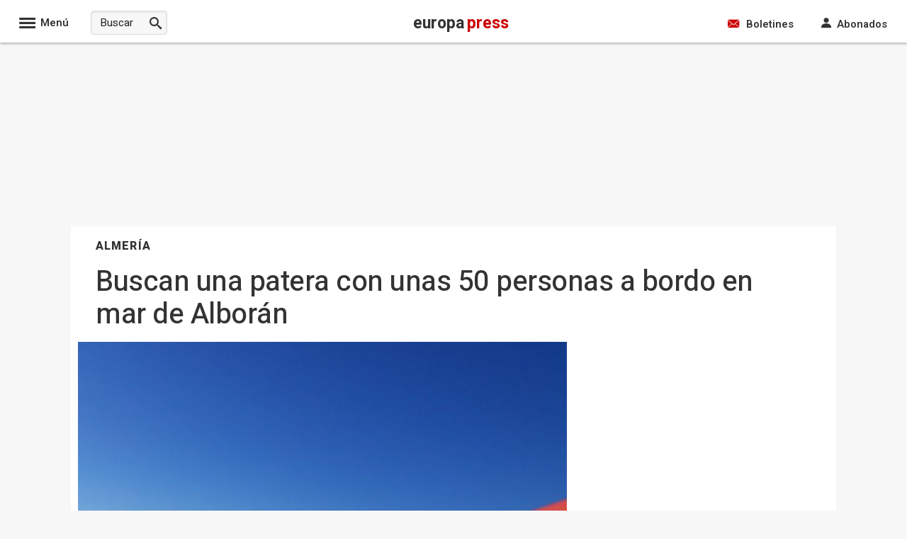

--- FILE ---
content_type: text/html; charset=utf-8
request_url: https://www.europapress.es/andalucia/almeria-00350/noticia-salvamento-maritimo-busca-patera-50-personas-bordo-mar-alboran-almeria-20181017090423.html
body_size: 103815
content:

<!DOCTYPE html>
<html lang="es" xml:lang="es" xmlns="https://www.w3.org/1999/xhtml" xmlns:og="https://opengraphprotocol.org/schema/" xmlns:fb="https://www.facebook.com/2008/fbml" prefix="og: https://ogp.me/ns#">
<head><meta http-equiv="Content-Type" content="text/html; charset=utf-8" /><base href="https://www.europapress.es"/><meta http-equiv='content-language' content='es-ES'><meta http-equiv="x-dns-prefetch-control" content="on" /><link rel="dns-prefetch" href="//s01.europapress.net" /><link rel="dns-prefetch" href="//s03.europapress.net" /><link rel="dns-prefetch" href="//img.europapress.es" /><link rel="preconnect" href="https://fonts.googleapis.com" /><link rel="preconnect" href="https://fonts.gstatic.com" crossorigin="" /><link rel="dns-prefetch" href="//ajax.googleapis.com" /><link rel="dns-prefetch" href="//google-analytics.com" /><link rel="dns-prefetch" href="//b.scorecardresearch.com" /><link rel="dns-prefetch" href="//platform.twitter.com" /><link rel="preconnect" href="https://sdk.privacy-center.org/" /><link rel="preload" href="https://www.europapress.es/fonts/Heebo.woff2" as="font" type="font/woff2"/>
        <style>
            @font-face {
                font-family: 'Heebo';
                font-style: normal;
                font-weight: 100 900;
                font-display: fallback;
                src: url(https://www.europapress.es/fonts/Heebo.woff2) format('woff2');
                unicode-range: U+0000-00FF, U+0131, U+0152-0153, U+02BB-02BC, U+02C6, U+02DA, U+02DC, U+0304, U+0308, U+0329, U+2000-206F, U+2074, U+20AC, U+2122, U+2191, U+2193, U+2212, U+2215, U+FEFF, U+FFFD;
            }
        </style>
    
    <link rel="preload" as="image" href="https://img.europapress.es/fotoweb/fotonoticia_20181017090423_320.avif"  imagesrcset="https://img.europapress.es/fotoweb/fotonoticia_20181017090423_320.avif 320w, https://img.europapress.es/fotoweb/fotonoticia_20181017090423_412.avif 412w, https://img.europapress.es/fotoweb/fotonoticia_20181017090423_560.avif 560w, https://img.europapress.es/fotoweb/fotonoticia_20181017090423_690.avif 690w, https://img.europapress.es/fotoweb/fotonoticia_20181017090423_750.avif 750w, https://img.europapress.es/fotoweb/fotonoticia_20181017090423_828.avif 828w" imagesizes="(max-width: 320px) 100vw, (max-width: 412px) 100vw, (max-width: 560px) 100vw, (max-width: 690px) 100vw, (max-width: 750px) 100vw, (max-width: 828px) 100vw, 828px"  type="image/avif" fetchpriority="high" />

        <link rel="preload" href="https://sdk.privacy-center.org/61fa359b-2e50-4dea-8d65-3524ca91cce4/loader.js?target_type=notice&target=VAyWmzHB" as="script" fetchpriority="high"/>
        <link rel="preload" href="https://tags.refinery89.com/europapresses.js" as="script" fetchpriority="high" />
    

    <script type="text/javascript">var _sf_startpt = (new Date()).getTime()</script>
    
    <link rel="preload" href="https://fonts.europapress.net/icomoonEPv4.woff2" as="font" type="font/woff2" crossorigin="" /><title>
	Buscan una patera con unas 50 personas a bordo en mar de Albor&#225;n
</title><link href="https://s01.europapress.net/imagenes/estaticos/favicons/ep3/icon/favicon-32.ico" rel="shortcut icon" /><link rel = "apple-touch-icon-precomposed" sizes="152x152" href="https://s01.europapress.net/imagenes/estaticos/favicons/ep3/favicon-152.png" /><link rel="apple-touch-icon-precomposed" sizes="144x144" href="https://s01.europapress.net/imagenes/estaticos/favicons/ep3/favicon-144.png" /><link rel = "apple-touch-icon-precomposed" sizes="120x120" href="https://s01.europapress.net/imagenes/estaticos/favicons/ep3/favicon-120.png" /><link rel="apple-touch-icon-precomposed" sizes="72x72" href="https://s01.europapress.net/imagenes/estaticos/favicons/ep3/favicon-72.png" /><link rel="apple-touch-icon-precomposed" href="https://s01.europapress.net/imagenes/estaticos/favicons/ep3/favicon-57.png" /><meta http-equiv="Content-Language" content="es" /><meta name="distribution" content="global" /><link rel="index" title="Europa Press" href="https://www.europapress.es" /><link href="https://plus.google.com/101131134978819552698" rel="publisher" />
        <script type="didomi/javascript" data-vendor="adsocy-qckpibAV"> 
                (function (d, s, id, h, t) {
                    var js, r, djs = d.getElementsByTagName(s)[0];
                    if (d.getElementById(id)) { return; }
                    js = d.createElement('script'); js.id = id; js.async = 1;
                    js.h = h; js.t = t;
                    r = encodeURI(btoa(d.referrer));
                    js.src = "//" + h + "/pixel/js/" + t + "/" + r;
                    djs.parentNode.insertBefore(js, djs);
                }(document, 'script', 'dogtrack-pixel', 'epre.spxl.socy.es', 'EPRE_737_099_441'));
      </script>
    
    <script>
        // Añadir gestión de usuarios registrados sin cargar Firebase para todos
        // Usamos localStorage para marcar si el usuario ya se registró antes y así cargar Firebase sólo cuando sea necesario.
        (function () {
            // Global GDPR flag
            var gdprAppliesGlobally = true;
            var cmpMostrado = false;

            // Clave en localStorage para indicar registro previo
            var REGISTRADO_FLAG = 'usuarioRegistrado';

            // Check if the user has accepted cookies via Didomi (vendor ID: 77)
            function didomiAceptoCookies() {
                return (
                    window.Didomi &&
                    typeof window.Didomi.getUserConsentStatus === 'function' &&
                    // Comprueba que el usuario ha dado consentimiento a Google (77)
                    window.Didomi.getUserStatusForVendor("77") &&
                    // Comprueba que el usuario ha dado consentimiento a Refinery (1264)
                    window.Didomi.getUserStatusForVendor("1264")
                );
            }

            // Marcar usuario como registrado en localStorage
            function marcarRegistrado() {
                try {
                    localStorage.setItem(REGISTRADO_FLAG, '1');
                } catch (e) {
                    console.warn('No se pudo acceder a localStorage:', e);
                }
            }


            // Verificar si el usuario se registró antes
            function esUsuarioRegistrado() {
                try {
                    return localStorage.getItem(REGISTRADO_FLAG) === '1';
                } catch (e) {
                    return false;
                }
            }

            // Dynamically load a script with async attribute and callback
            function loadScript(src, callback) {
                var script = document.createElement("script");
                script.src = src;
                script.async = true;
                script.onload = callback;
                document.head.appendChild(script);
            }

            // Load Firebase SDK scripts only when needed
            function loadFirebase(onReady) {
                if (window.firebase) {
                    onReady();
                    return;
                }
                loadScript("https://www.gstatic.com/firebasejs/7.14.6/firebase.js", function () {
                    loadScript("https://www.gstatic.com/firebasejs/7.14.5/firebase-auth.js", function () {
                        loadScript("https://www.gstatic.com/firebasejs/7.14.5/firebase-firestore.js", onReady);
                    });
                });
            }

            // Initialize Firebase once
            function initFirebase() {
                if (window.firebase && !window.firebase.apps.length) {
                    firebase.initializeApp({
                        apiKey: 'AIzaSyA_LuVY5Wz3qNClwtt7cCKQ5tBM__k5QMo',
                        authDomain: 'ep-cmp-login.firebaseapp.com',
                        projectId: 'ep-cmp-login',
                        storageBucket: 'ep-cmp-login.firebasestorage.app',
                        messagingSenderId: '239667247796',
                        appId: '1:239667247796:web:18c926dc885f02967635e1'
                    });
                    firebase.auth().languageCode = 'es';
                }
            }

            // Check if user is logged in and has an active or trialing subscription
            async function usuarioLogueadoYSuscrito() {
                var user = firebase.auth().currentUser;
                if (!user) {
                    return false;
                }

                try {
                    var snapshot = await firebase
                        .firestore()
                        .collection("customers")
                        .doc(user.uid)
                        .collection("subscriptions")
                        .where("status", "in", ["trialing", "active"])
                        .get();

                    return !snapshot.empty;
                } catch (error) {
                    console.error("Error verificando la suscripción:", error);
                    return false;
                }
            }

            // Show premium content (placeholder)
            function showPremiumContent() {
                console.log("premium content unlocked");
                // TODO: lógica para mostrar contenido premium
            }

            // Show the consent management panel (Didomi)
            function showCMP() {
                if (cmpMostrado) return;
                cmpMostrado = true;
                if (window.Didomi && typeof Didomi.notice.show === 'function') {
                    Didomi.notice.show();
                }
            }

            // CMP configuration (sin cambios en el contenido HTML/CSS)
            function DidomiTestConfig() {
                console.log("Configuramos Didomi");

                window.didomiConfig = {
                    theme: {
                        css: `.cp-login {position: absolute!important; right: 9px!important; top: -30px!important; color: white!important;}
        #didomi-host .didomi-popup-backdrop {align-items: center!important; justify-content: space-around!important; overflow: unset!important;}
        button.didomi-components-button.didomi-button.didomi-components-button--color.didomi-button-highlight.highlight-button {display: none;}
        #didomi-consent-popup .didomi-popup-header {text-align: center;}
        .btn-toggle-save {display: none!important;}
        .cp-dismiss-btn {display: block; flex: 1; height: 38px; padding: 0 20px; font-size: 16px; line-height: 18px; font-weight: bold; text-align: center; cursor: pointer; border: 1px solid rgba(34, 34, 34, 0.2); border-radius: 14px!important; background-color: #eee; color: #555;}
        .didomi-popup-actions-container {display: none!important;}
        .cp-wall-button-cookie {background-color: rgb(5, 104, 123);}
        #didomi-host .didomi-popup-backdrop {background-color: rgba(160, 160, 160, 0.8);}
        #didomi-host .didomi-popup-notice .didomi-popup-notice-text, #didomi-host .didomi-popup-notice .didomi-popup-notice-subtext {max-width: none!important;}
        #didomi-host .didomi-popup-notice {max-width: 600px; padding: 20px 30px 10px 30px;}
        #didomi-host .didomi-components-button span {font-weight: 500;}
        #cp-login {position: absolute; top: -25px; right: 0; color: white; margin-right: 0; display: flex!important; flex-direction: row!important; gap: 8px; margin-right: 6px;}
        #didomi-host .scroleable {display: flex; flex-direction: column;}
        .h2title {text-align: center;}
        #didomi-host .didomi-popup-container {border-color: rgba(5, 104, 123, 1);}
        .didomi-popup-notice-logo-container img {float: none!important; margin: auto; margin-bottom: auto!important;}
        #didomi-host .didomi-popup-container {border-color: white;}
        .didomi-popup-notice-logo-container {min-height: 52px;}
        #didomi-host .didomi-components-button {flex: 1; border-radius: 14px!important;}
        .cp-button-separator {margin-bottom: 15px;}
        #didomi-host .didomi-exterior-border {border: none!important;}
        .cp-button-separator {display: flex!important; flex-direction: row!important; gap: 25px!important; margin-top: 15px;}
        div#buttons {display: none!important;}
        #didomi-host .didomi-mobile #didomi-popup .didomi-popup-notice {padding: 10px; font-size: 12px; line-height: normal;}
        #didomi-host .didomi-popup-container {border-color: white!important; border-radius: 14px!important;}
        #didomi-host .didomi-popup-notice .didomi-popup-notice-text p {margin: 0px; font-size: 13px; text-rendering: optimizeLegibility; -webkit-font-smoothing: antialiased;}
        @media only screen and (max-width: 600px) {
        #didomi-host .didomi-popup-notice .didomi-popup-notice-text p {margin: 0px; font-size: 13px; text-rendering: optimizeLegibility; -webkit-font-smoothing: antialiased;}
            .cp-button-separator {display: flex!important; flex-direction: column!important; gap: 20px!important; margin-top: 15px;}
            #didomi-host .didomi-exterior-border {border-style: solid;border-radius: 10px;border-width: 0px;padding: 20px;margin: auto;}
            button.didomi-components-button.didomi-button.didomi-components-button--color.didomi-button-highlight.highlight-button {display: none !important;}
            .didomi-consent-popup-body.didomi-popup-body {max-height: 50vh;overflow: scroll;}
            span.cp-wall-cta.cp-wall-cta-sub2 {color: #178fe6 !important;}
            #didomi-host .didomi-popup-container {border-radius: 0!important;}
            #didomi-host .didomi-popup-notice .didomi-popup-notice-text p {margin: 0px; font-size: 12px; text-rendering: optimizeLegibility; -webkit-font-smoothing: antialiased;}
            #didomi-host .didomi-mobile .didomi-components-button {font-size: 17px; padding-top: 15px!important; padding-bottom: 15px!important; text-transform: uppercase;}
            #detalles {font-size: 11px!important; padding-top: 15px;}
            div#flexcentro {padding-left: 10px; padding-right: 10px;}
            #didomi-host .scroleable {display: flex; flex-direction: column; max-height: 250px; overflow: scroll;}
            #didomi-host .didomi-mobile #didomi-popup .didomi-popup-notice p{padding:0px!important;}
        }`
                    },
                    bots: {
                        "consentRequired": false
                    },
                    region: 'MD',
                    country: 'ES',
                    notice: {
                        position: "popup",
                        targets: ["www.europapress.es"],
                        platform: "web",
                        denyOptions: { button: "primary" },
                        content: {
                            popup: {
                                es: `<div class="cp-wall-separator"></div>
                          <div class="cp-wall-section cp-wall-section-cookie cp-wall-cookies">
                              <div class="scrollable">
                                  <p style="margin-bottom:10px; line-height:1.4; color:#767676;">
                                      Con tu consentimiento, nosotros y nuestros
                                      <a style="color: grey!important" onclick="Didomi.preferences.show('vendors')">
                                          {numberOfPartners} colaboradores
                                      </a>
                                      usamos cookies o tecnologías similares para almacenar, acceder y procesar datos personales, como tus visitas a esta página web, las direcciones IP y los identificadores de cookies. Algunos socios no te piden consentimiento para procesar tus datos y se amparan en su legítimo interés comercial.
                                  </p>
                                    <div class="cp-button-separator">
                                        <button
                                            class="didomi-components-button didomi-button didomi-learn-more-button didomi-button-standard standard-button"
                                            style="background-color:white !important;"
                                            onclick="window.location = '/ep-cmp-login.html';">
                                            <span class="cp-wall-cta cp-wall-cta-sub2">RECHAZAR Y SUSCRIBIRSE</span>
                                        </button>
                                        <button
                                            class="didomi-components-button didomi-button didomi-dismiss-button didomi-components-button--color didomi-button-highlight highlight-button"
                                            style="color:#ffffff; background-color:#178fe6; border-radius:0; border:1px solid rgba(5,104,123,0.3); display:block !important;"
                                            onclick="Didomi.setUserAgreeToAll();">
                                            <span class="cp-wall-cta cp-wall-cta-cookie">ACEPTAR Y CONTINUAR</span>
                                        </button>
                                    </div>
                                  <p style="margin-bottom:10px; line-height:1.4; color:#767676;">
                                      Al hacer clic en <strong>"Rechazar y suscribirse"</strong> y hacer el pago, no permites la instalación de cookies y eliges acceder mediante la suscripción sin cookies. En este caso, solo se instalarán las cookies necesarias para la navegación.
                                      Puedes retirar tu consentimiento u oponerte al procesamiento de datos según el interés legítimo en cualquier momento haciendo clic en <a style="color: grey!important" onclick="Didomi.preferences.show('purposes')">más información</a>.
                                      Para obtener más detalles, visita nuestra <a style="color: grey!important" href="{privacyPolicyURL}" target="_blank">Política de Cookies</a>.
                                  </p>

                              </div>
                          </div>`,
                                en: `<div class="cp-wall-separator"></div>
                                <div class="cp-wall-section cp-wall-section-cookie cp-wall-cookies">
                                    <div class="scrollable">
                                        <p style="margin-bottom:10px; line-height:1.4; color:#767676;">
                                            With your consent, we and our
                                            <a style="color: grey!important" onclick="Didomi.preferences.show('vendors')">
                                                {numberOfPartners} partners
                                            </a>
                                            use cookies or similar technologies to store, access, and process personal data, such as your visits to this website, IP addresses, and cookie identifiers. Some partners do not ask for your consent to process your data and rely on their legitimate business interest.
                                        </p>
                                        <div class="cp-button-separator">
                                            <button
                                                class="didomi-components-button didomi-button didomi-learn-more-button didomi-button-standard standard-button"
                                                style="background-color:white !important;"
                                                onclick="window.location = '/ep-cmp-login.html';">
                                                <span class="cp-wall-cta cp-wall-cta-sub2">Decline and Subscribe</span>
                                            </button>
                                            <button
                                                class="didomi-components-button didomi-button didomi-dismiss-button didomi-components-button--color didomi-button-highlight highlight-button"
                                                style="color:#ffffff; background-color:#178fe6; border-radius:0; border:1px solid rgba(5,104,123,0.3); display:block !important;"
                                                onclick="Didomi.setUserAgreeToAll();">
                                                <span class="cp-wall-cta cp-wall-cta-cookie">Accept and Continue</span>
                                            </button>
                                        </div>
                                        <p style="margin-bottom:10px; line-height:1.4; color:#767676;">
                                            By clicking <strong>"Decline and Subscribe"</strong> and completing the payment, you do not permit cookies to be installed and choose to access via a cookie-free subscription. In this case, only the cookies strictly necessary for navigation will be installed.
                                            You may withdraw your consent or object to the processing of data based on legitimate interest at any time by clicking <a style="color: grey!important" onclick="Didomi.preferences.show('purposes')">more information</a>.
                                            For further details, please visit our <a style="color: grey!important" href="{privacyPolicyURL}" target="_blank">Cookie Policy</a>.
                                        </p>
                                    </div>
                                </div>
                                `
                            }
                        }
                    },
                };
            }

            // CMP stub y message handling (sin cambios)
            (function setupCmpStub() {
                function stubFunction(command, parameter, callback) {
                    if (typeof callback === 'function') {
                        window.__cmpBuffer = window.__cmpBuffer || [];

                        if (command === 'ping') {
                            callback({
                                gdprAppliesGlobally: gdprAppliesGlobally,
                                cmpLoaded: false
                            }, true);
                        } else {
                            window.__cmpBuffer.push({ command, parameter, callback });
                        }
                    }
                }

                stubFunction.stub = true;

                if (typeof window.__cmp !== 'function') {
                    window.__cmp = stubFunction;
                    window.addEventListener
                        ? window.addEventListener('message', onMessage, false)
                        : window.attachEvent('onmessage', onMessage);
                }

                function onMessage(event) {
                    var raw = event.data;

                    // Si es string, verificar que empiece por '{' antes de parsear
                    if (typeof raw === 'string') {
                        raw = raw.trim();
                        if (!raw.startsWith('{')) {
                            return; // Ignorar mensajes no JSON
                        }
                        try {
                            raw = JSON.parse(raw);
                        } catch (e) {
                            return; // Ignorar si JSON inválido
                        }
                    }

                    // A partir de aquí, 'raw' es un objeto JavaScript
                    if (!raw.__cmpCall) {
                        return; // No es un mensaje CMP, ignorar
                    }

                    var call = raw.__cmpCall;
                    window.__cmp(call.command, call.parameter, function (returnValue, success) {
                        var response = {
                            __cmpReturn: {
                                returnValue: returnValue,
                                success: success,
                                callId: call.callId
                            }
                        };
                        event.source.postMessage(
                            typeof event.data === 'string' ? JSON.stringify(response) : response,
                            '*'
                        );
                    });
                }


                (function insertLocator() {
                    if (window.frames.__cmpLocator) return;

                    if (document.body && document.body.firstChild) {
                        var iframe = document.createElement('iframe');
                        iframe.style.display = 'none';
                        iframe.name = '__cmpLocator';
                        iframe.title = 'cmpLocator';
                        document.body.insertBefore(iframe, document.body.firstChild);
                    } else {
                        setTimeout(insertLocator, 5);
                    }
                })();
            })();

            // Carga externa de privacy-center (sin cambios)
            (function loadPrivacyCenter() {
                var loader = document.createElement('script');
                loader.id = 'spcloader';
                loader.async = true;
                loader.src = 'https://sdk.privacy-center.org/61fa359b-2e50-4dea-8d65-3524ca91cce4/loader.js?target_type=notice&target=VAyWmzHB';
                loader.charset = 'utf-8';

                var firstScript = document.getElementsByTagName('script')[0];
                firstScript.parentNode.insertBefore(loader, firstScript);
            })();

            // Didomi ready logic: diferir Firebase hasta interacción o si ya está registrado
            window.didomiConfig = window.didomiConfig || {};
            window.didomiOnReady = window.didomiOnReady || [];
            DidomiTestConfig();

            window.didomiOnReady.push(function (didomi) {
                if (didomiAceptoCookies()) {
                    console.log('Cookies accepted');
                    // Si está registrado (localStorage), cargar Firebase de inmediato para verificar suscripción
                    if (esUsuarioRegistrado()) {
                        loadFirebase(function () {
                            initFirebase();
                            setupAuthObserver();
                        });
                    }
                } else {
                    console.log('Cookies not accepted. Mostrando CMP sin cargar Firebase.');
                    showCMP();

                    // Agregar listeners a los botones del CMP para activar Firebase cuando el usuario haga clic
                    document.addEventListener('DOMContentLoaded', function () {
                        var denyBtn = document.querySelector('.didomi-learn-more-button');
                        var acceptBtn = document.querySelector('.didomi-dismiss-button');

                        if (denyBtn) {
                            denyBtn.addEventListener('click', function () {
                                loadFirebase(function () {
                                    initFirebase();
                                    setupAuthObserver();
                                });
                            });
                        }

                        if (acceptBtn) {
                            acceptBtn.addEventListener('click', function () {
                                loadFirebase(function () {
                                    initFirebase();
                                    setupAuthObserver();
                                });
                            });
                        }
                    });
                }
            });

            // Configurar observer de autenticación y comprobación de suscripción
            function setupAuthObserver() {
                firebase.auth().onAuthStateChanged(async function (user) {
                    if (user) {
                        console.log('Usuario:', user.uid);
                        // Marcar como registrado sólo después del login (una vez autenticado)
                        marcarRegistrado();

                        var suscrito = await usuarioLogueadoYSuscrito();

                        if (suscrito) {
                            console.log('Suscrito:', suscrito);
                            didomi.setUserDisagreeToAll();
                            showPremiumContent();
                        } else {
                            console.log('Suscrito:', suscrito);
                            showCMP();
                        }
                    } else {
                        console.log('Usuario no autenticado');
                        showCMP();
                    }
                });
            }
        })();
    </script>









    <script type="didomi/javascript" data-vendor="refinery89-NXfnDMgt" src="https://tags.refinery89.com/europapresses.js"></script>















<link rel="preload" href="/css/estilos_1152921504607895553_0_r3110.css" as="style" onload="this.onload=null;this.rel='stylesheet'">
<noscript>    <link href="/css/estilos_1152921504607895553_0_r3110.css" type="text/css" rel="stylesheet"/></noscript>
    <style type="text/css">

  .full-page-width-noticia #NoticiaPrincipal #CuerpoNoticiav2 {
        font-size: 1.9rem;
        line-height: 1.6;
        display: block;
        position: relative;
        font-family: 'Heebo', sans-serif;
        margin-left: 35px;
        max-width: 637px;
    }



  .mod-desayuno{
  display:none;
  }



  #widgetDana
{
    display:none;
}

  #NoticiaPrincipal > p, #NoticiaPrincipal > p, #NoticiaPrincipal #CuerpoNoticia > p, #NoticiaPrincipal #CuerpoNoticia > h2, #NoticiaPrincipal #CuerpoNoticia > h3, #NoticiaPrincipal #CuerpoNoticia > #taboola-mid-article-recommendation-unit {
    margin-left: 35px;
    max-width: 637px;
    font-size: 1.9rem;
    line-height: 1.6;
}


    </style>

        <script type="didomi/javascript" data-vendor="opensignal-y2FN4Y9q" src="https://cdn.onesignal.com/sdks/OneSignalSDK.js"></script>
    
    <script defer type="text/javascript" src="/js/scripts_703704625840129_1466.js"></script>
 

    <script type="didomi/javascript" data-vendor="taboola">
        window._newsroom = window._newsroom || [];
        !function (e, f, u) {
            e.async = 1;
            e.src = u;
            f.parentNode.insertBefore(e, f);
        }(document.createElement('script'),
            document.getElementsByTagName('script')[0], '//c2.taboola.com/nr/europapress-europapress/newsroom.js');
    </script>


    
<meta http-equiv="Refresh" content="600" />
<script async type="text/javascript" src="https://www.googletagmanager.com/gtag/js?id=G-TBT8NGP4NL"></script>
<script type="text/javascript">
window.dataLayer = window.dataLayer || [];
function gtag(){dataLayer.push(arguments);}
   gtag('js', new Date());
gtag('consent', 'default', {ad_storage: 'denied', ad_user_data: 'denied', ad_personalization: 'denied', analytics_storage: 'denied', wait_for_update: 500,region: ['ES'] });
   gtag('config', 'G-TBT8NGP4NL');
   gtag('set', 'G-TBT8NGP4NL', {cookieDomain: 'europapress.es', siteSpeedSampleRate: 5, 'allowLinker': true});
   gtag('set', 'G-TBT8NGP4NL', {'linker':{ domains: ['aldia.cat', 'culturaocio.com', 'infosalus.com', 'notimerica.com']}});

   gtag('config', 'G-2HWC8HS3FS', {'name': 'audit', cookieDomain: 'europapress.es', siteSpeedSampleRate: 5, 'allowLinker': true});
   gtag('set', 'G-TBT8NGP4NL', {'audit.linker':{ domains: ['aldia.cat', 'culturaocio.com', 'infosalus.com', 'notimerica.com']}});

</script>


<script async defer city='madrid' origin-key='tjo_y0CArdwto5TytSBC3GJpoeqN0E3Uyec11DKp' track='true' src='https://madrid.report.botm.transparentedge.io/static/js/bm.js'></script>

<meta name="viewport" content="width=1080" />
    



    <style>
        body.wallpaper-ep-home {
            background-position: 50% 60px !important;
        }
    </style>



    
        <script type="didomi/javascript" data-vendor="taboola">
            window._taboola = window._taboola || [];
            _taboola.push({ article: 'auto' });
            !function (e, f, u, i) {
                if (!document.getElementById(i)) {
                    e.async = 1;
                    e.src = u;
                    e.id = i;
                    f.parentNode.insertBefore(e, f);
                }
            }(document.createElement('script'),
                document.getElementsByTagName('script')[0],
                '//cdn.taboola.com/libtrc/europapress-europapress/loader.js',
                'tb_loader_script');
            if (window.performance && typeof window.performance.mark == 'function') { window.performance.mark('tbl_ic'); }
        </script>

    
        <script defer type="text/plain" data-cmp-vendor="42" data-cmp-script>
         window._taboola = window._taboola || [];
         _taboola.push({ article: 'auto' });
         !function (e, f, u, i) {
             if (!document.getElementById(i)) {
                 e.async = 1;
                 e.src = u;
                 e.id = i;
                 f.parentNode.insertBefore(e, f);
             }
         }(document.createElement('script'),
             document.getElementsByTagName('script')[0],
             '//cdn.taboola.com/libtrc/europapress-europapress/loader.js',
             'tb_loader_script');
         if (window.performance && typeof window.performance.mark == 'function') { window.performance.mark('tbl_ic'); }
        </script>

    

    
    <script>
        var googletag = googletag || {};
        googletag.cmd = googletag.cmd || [];
</script>

                                                          <script type="text/javascript">
                                                                            window.addEventListener('load', function () {
                                                                                document.addEventListener('copy', addLinkCopy);});
                                                          </script><link rel='alternate' type='application/rss+xml' href='https://www.europapress.es/rss/rss.aspx?ch=350' /><meta name="title" content="Buscan una patera con unas 50 personas a bordo en mar de Albor&#225;n" />
<meta name="description" content="Un operativo conformado por efectivos de Salvamento Mar&#237;timo y la Guardia Civil busca una patera con unas 50..." /><link rel="img_src" href="https://img.europapress.es/fotoweb/fotonoticia_20181017090423_1200.jpg" /><meta property="og:image" content="https://img.europapress.es/fotoweb/fotonoticia_20181017090423_1200.jpg" /><meta property="og:image:type" content="image/jpeg" /><meta property="og:image:width" content="800" /><meta property="og:image:height" content="800" /><meta name="date" content="2018-10-17T09:04:23 +02:00" /><meta name="DC.title" content="Buscan una patera con unas 50 personas a bordo en mar de Albor&#225;n" /><meta name="DC.date.issued" content="2018-10-17T09:04:23 +02:00" /><meta name="DC.date.modified" content="2018-10-17T09:05:26 +02:00" /><meta name="DC.description" content="Un operativo conformado por efectivos de Salvamento Mar&#237;timo y la Guardia Civil busca una patera con unas 50..." /><meta name="DC.subject" content="Guardia Civil, Pateras" /><meta name="DC.creator" content="Europa Press" /><meta name="DC.publisher" content="Europa Press" /><meta name="DC.language" content="(SCHEME=ISO639) es" /><meta name="resource-type" content="document" /><meta name="medium" content="news" /><meta name="news_keywords" content="Guardia Civil, Pateras" /><meta name="original-source" content="https://www.europapress.es/andalucia/almeria-00350/noticia-salvamento-maritimo-busca-patera-50-personas-bordo-mar-alboran-almeria-20181017090423.html" /><link rel="canonical" href="https://www.europapress.es/andalucia/almeria-00350/noticia-salvamento-maritimo-busca-patera-50-personas-bordo-mar-alboran-almeria-20181017090423.html" /><meta property="fb:app_id" content="1622501614700650" /><meta property="article:publisher" content="https://www.facebook.com/europapress.es" /><meta property="fb:profile_id" content="10150139629855161" /><meta property="og:title" content="Buscan una patera con unas 50 personas a bordo en mar de Albor&#225;n" /><meta property="og:description" content="Un operativo conformado por efectivos de Salvamento Mar&#237;timo y la Guardia Civil busca una patera con unas 50..." /><meta property="og:type" content="article" /><meta property="og:site_name" content="europapress.es" /><meta property="og:locale" content="es_ES" /><meta property="og:url" content="https://www.europapress.es/andalucia/almeria-00350/noticia-salvamento-maritimo-busca-patera-50-personas-bordo-mar-alboran-almeria-20181017090423.html" /><meta property="og:updated_time" content="2018-10-17T09:05:26 +02:00" /><meta property="article:published_time" content="2018-10-17T09:04:23 +02:00" /><meta property="article:modified_time" content="2018-10-17T09:05:26 +02:00" /><meta property="article:tag" content="Guardia Civil" /><meta property="article:tag" content="Pateras" /><meta name="twitter:card" content="summary_large_image" /><meta name="twitter:site" content="@europapress" /><meta name="twitter:url" content="https://www.europapress.es/andalucia/almeria-00350/noticia-salvamento-maritimo-busca-patera-50-personas-bordo-mar-alboran-almeria-20181017090423.html" /><meta name="twitter:title" content="Buscan una patera con unas 50 personas a bordo en mar de Albor&#225;n" /><meta name="twitter:description" content="Un operativo conformado por efectivos de Salvamento Mar&#237;timo y la Guardia Civil busca una patera con unas 50..." /><meta name="twitter:image" content="https://img.europapress.es/fotoweb/fotonoticia_20181017090423_1200.jpg" /><meta name="twitter:image:width" content="800" /><meta name="twitter:image:height" content="800" />
<meta name="section" content="Andaluc&#237;a" /><script type="application/ld+json">
{"@context":"http://schema.org","@type":["NewsArticle","ReportageNewsArticle"],"inLanguage":"es","mainEntityOfPage":{"@type":"WebPage","@id":"https://www.europapress.es/andalucia/almeria-00350/noticia-salvamento-maritimo-busca-patera-50-personas-bordo-mar-alboran-almeria-20181017090423.html"},"author":{"@type":"Organization","name":"Europa Press Andalucía","url":"https://www.europapress.es/"},"publisher":{"@type":"Organization","name":"Europa Press Andalucía","logo":{"@type":"ImageObject","url":"https://s01.europapress.net/imagenes/estaticos/amp-logo/logo-europapress.png","width":"600","height":"60"}},"publishingPrinciples":{"@type":"CreativeWork","url":"https://www.europapress.es/codigo-etico/"},"headline":"Buscan una patera con unas 50 personas a bordo en mar de Alborán","description":"Un operativo conformado por efectivos de Salvamento Mar&#237;timo y la Guardia Civil busca una patera con unas 50...","url":"https://www.europapress.es/andalucia/almeria-00350/noticia-salvamento-maritimo-busca-patera-50-personas-bordo-mar-alboran-almeria-20181017090423.html","image":{"@type":"ImageObject","url":"https://img.europapress.es/fotoweb/fotonoticia_20181017090423_1200.jpg","height":1200,"width":1200},"dateCreated":"2018-10-17T09:04:23 +02:00","datePublished":"2018-10-17T09:04:23 +02:00","dateModified":"2018-10-17T09:05:26 +02:00","articleBody":"ALMERÍA, 17 Oct. (EUROPA PRESS) -  Un operativo conformado por efectivos de Salvamento Marítimo y la Guardia Civil busca una patera con unas 50 personas a bordo después de haber sido avistada a primera hora de este miércoles en la zona del mar de Alborán.  Según ha informado a Europa Press una portavoz de este departamento del Ministerio de Fomento, sobre las 07,25 horas de este miércoles la patrullera Río Miño del Instituto Armado ha avistado una patera en mar del Alborán, en la que viajaban medio centenar de inmigrantes aproximadamente.  En el operativo de búsqueda, coordinado por el centro de Salvamento Marítimo en Almería del Ministerio de Fomento, participa, además de la patrullera Río Miño, la Salvamar Spica.  ","articleSection":"Almería"}
</script>
<style>
[data-md-tooltip]{position:relative;white-space:nowrap;z-index:10}[data-md-tooltip]:before{content:attr(data-md-tooltip);position:absolute;bottom:-40px;left:50%;padding:10px 8px;line-height:1.1;transform:translateX(-50%) scale(0);transition:transform .2s ease-in-out;transform-origin:top;background:#616161e6;color:#fff;border-radius:2px;font-size:12px;font-family:Roboto,sans-serif;font-weight:400}[data-md-tooltip]:hover:before{transform:translateX(-50%) scale(1)}[data-md-tooltip].md-tooltip--top:before{top:-35px;bottom:auto;transform:translateX(-50%) scale(0);transform-origin:bottom center}[data-md-tooltip].md-tooltip--top:hover:before{transform:translateX(-50%) scale(1)}[data-md-tooltip].md-tooltip--right:before{left:auto;right:-10px;bottom:auto;top:50%;transform:translate(100%,-50%) scale(0);transform-origin:left center}[data-md-tooltip].md-tooltip--right:hover:before{transform:translate(100%,-50%) scale(1)}[data-md-tooltip].md-tooltip--left:before{left:-15px;right:auto;bottom:auto;top:50%;transform:translate(-100%,-50%) scale(0);transform-origin:right center}[data-md-tooltip].md-tooltip--left:hover:before{transform:translate(-100%,-50%) scale(1)}[data-md-tooltip].md-tooltip-disabled:before{display:none}html{font-size:62.5%}body{margin:0;background-color:#f7f7f7;font-size:15px}a{color:#333}a:link{text-decoration:none}a:visited{text-decoration:none}a:active{text-decoration:none}img{border:0}a img{border:0}ul,ol{padding:0;margin:0}*::selection{background:#666;color:#fff}::-moz-selection{background:#666;color:#fff}.list-roman{list-style-type:lower-roman;margin:20px 20px 20px 40px}.list-roman li{margin-bottom:10px}@font-face{font-family:'icomoon';src:url("https://fonts.europapress.net/icomoonEPv4.eot?#iefix") format("embedded-opentype"),url("https://fonts.europapress.net/icomoonEPv4.woff2") format('woff2'),url("https://fonts.europapress.net/icomoonEPv4.woff") format('woff'),url("https://fonts.europapress.net/icomoonEPv4.ttf") format("truetype"),url("https://fonts.europapress.net/icomoonEPv4.svg#icomoon") format("svg");font-style:normal;font-weight:normal;font-display:swap}[class^="icon-"]:before,[class*=" icon-"]:before{font-family:'icomoon';font-style:normal;speak:none;font-weight:normal;-webkit-font-smoothing:antialiased}.icon-custom-quot-right:before{content:""}.icon-play_video{position:absolute;z-index:3;top:4px;right:4px;background-color:rgba(204,0,0,.8);width:40px;height:40px !important;line-height:40px !important;text-align:center;border-radius:0}.icon-play_video:before{content:"";font-family:icomoon;font-size:20px;color:#fff}.icon-play:before{content:"";font-family:icomoon;font-size:20px;color:#fff}.icon-search:before{content:""}.icon-close:before{content:""}.icon-menu:before{content:""}.icon-user:before{content:""}.icon-bolt:before{content:""}.icon-facebook:before{content:""}.icon-twitter:before{content:""}.icon-linkedin:before{content:""}.icon-whatsapp:before{content:""}.icon-youtube:before{content:""}.icon-instagram:before{content:""}.icon-pointer:before{content:""}.icon-world:before{content:""}.icon-share:before{content:""}.icon-weather:before{content:""}.icon-cinema:before{content:""}.icon-tv:before{content:""}.icon-car:before{content:""}.icon-jam:before{content:""}.icon-sorteo:before{content:""}.icon-horoscope:before{content:""}.icon-search2:before{content:""}.icon-envelope:before{content:""}.icon-rss:before{content:""}.icon-printer:before{content:""}.icon-email:before{content:""}.icon-zoom-out:before{content:""}.icon-zoom-in:before{content:""}.icon-revista:before{content:""}.icon-update:before{content:""}.icon-alert:before{content:""}.icon-warning:before{content:""}.icon-chain:before{content:""}.icon-redo2:before{content:""}.icon-play2:before{content:""}.icon-arrow-right:before{content:""}.icon-arrow-left:before{content:""}.icon-arrow-up:before{content:""}.icon-arrow-down:before{content:""}.icon-galeria:before{content:""}.icon-vote:before{content:""}.icon-bolt:before{content:""}.icon-headphone:before{content:""}.panel-streaming-menu{display:inline-block;vertical-align:top;margin-top:12px}.panel-streaming-menu a{text-overflow:ellipsis;max-width:250px;white-space:nowrap}.panel-streaming-menu a.btn-theme-warning{background-color:#e08d2f;border-color:#e08d2f}.panel-streaming-menu a .icon-video:before{content:"";font-family:icomoon;font-size:12px;color:#fff;margin-right:4px}.boton-social.pequeño{display:inline-block;width:40px;line-height:40px;height:40px;padding:0;margin:0;border-radius:50%;position:relative;text-align:center;margin:5px;cursor:pointer}.icono-boton-social.pequeño{font-size:20px;display:inline-block;color:#fff;padding:0;margin:0}.boton-social.pequeño.twitter{background-color:#28a9e2}.boton-social.pequeño.facebook{background-color:#3b5998;margin-left:5px !important}.boton-social.pequeño.linkedin{background-color:#0077b5}.boton-social.pequeño.email{background-color:#bd2a32}@media only screen and (min-device-width:768px) and (max-device-width:1024px){.logo-cabecera.six.columns{width:51%}.utiles.three.columns,.acciones-menu.three.columns{width:22%}}.menu-horizontal-superior{position:relative}.menu-horizontal-superior .btn-group-menu.btn-boletin-cabecera{margin-right:10px}.menu-horizontal-superior .btn-group-menu.btn-boletin-cabecera .icon-envelope{color:#c00;font-size:13px;margin-right:4px}.navegacionFixed{background:none repeat scroll 0 0 #fff;box-shadow:0 1px 4px #999;height:60px;list-style:none outside none;margin-left:auto;margin-right:auto;position:relative;width:100%;z-index:8}.navegacionFixed .container{width:100%;margin-left:0;max-width:none}.navegacionFixed .active{color:#c00 !important;font-weight:700 !important}.navegacionFixed .logo-cabecera{margin:16px 0 0 20px;text-align:center}.navegacionFixed .LogoPortadaHOME{position:relative;top:-5px}.navegacionFixed .LogoPortadaHOME .logo-europapress-texto{font-size:30px}.navegacionFixed .imagen-logo-cabecera{height:auto;width:180px;margin:22px 0 0 0;vertical-align:bottom}.navegacionFixed .imagen-logo-cabecera.latam{border-bottom:0;border-right:1px solid #d5d5d5;width:160px;height:auto;margin:0 15px 0 0;padding:0 15px 8px 0}.navegacionFixed .imagen-logo-cabecera.turismo{border-right:1px solid #d5d5d5;width:188px;height:auto;margin:10px 15px 0 0;padding:0}.navegacionFixed .imagen-logo-cabecera.mercadofinanciero{border-right:1px solid #d5d5d5;width:220px;height:auto;margin:10px 15px 0 0;padding:0 18px 0 0}.navegacionFixed .imagen-logo-cabecera.epsocial{border-right:1px solid #d5d5d5;width:188px;height:auto;margin:10px 15px 0 0;padding:0}.logo-europapress-texto{display:inline-block;margin-bottom:2px;font-size:16px;font-weight:700}.logo-dominio:last-child{border-right:1px solid #d5d5d5;padding-right:10px;margin-right:10px}.logo-cabecera.ep-turismo .logo-dominio:last-child,.logo-cabecera.ep-social .logo-dominio:last-child,.logo-dominio.sin-barra-sep:last-child{border-right:none;padding-right:0;margin-right:0}.logo-dominio{display:inline-block;margin-bottom:2px;font-size:16px;font-weight:700}.logo-cabecera.epagrama{text-align:center}.logo-cabecera.epagrama .logo-dominio-texto{display:inline-block;margin-bottom:2px;font-size:23px;font-weight:700}.logo-cabecera.epagrama .logo-dominio-texto.primera{color:#333}.logo-cabecera.epagrama span.logo-dominio.segunda-letra{color:#c00}.logo-cabecera.epagrama .tercera-letra{color:#678004}.logo-cabecera.epagrama .logo-dominio-texto.segunda{color:#678004}.logo-cabecera.epagrama .logo-dominio-texto:last-child{border-right:1px solid #d5d5d5;margin-right:10px;padding-right:13px}.logo-cabecera.chance .img-chance{height:auto;width:190px;vertical-align:middle;margin-top:-5px;margin-right:10px}.logo-cabecera .img-mf{height:20px;width:230px;vertical-align:middle;margin-top:5px}.logo-cabecera.culturaocio .img-culturaocio{height:24px;width:160px;vertical-align:middle;padding:6px 8px;background:#222;border-radius:18px;margin-top:-4px}@media(min-width:580px){.logo-dominio,.logo-europapress-texto{font-size:23px}}.logo-dominio.verde{color:#006b0c}.portada-menu-horizontal{margin-left:240px;margin-right:290px}.portada-lista-horizontal{margin:5px 0 0 0;height:50px;overflow:auto;text-align:center}@media screen and (min-width:1600px){.portada-lista-horizontal{margin:18px 0 0 0}}.menuItem-portada{padding-right:18px;list-style-type:none;display:inline-block}.menuItem-portada a{color:#333;font-size:15px;font-weight:600;line-height:25px}.navegacionFixed .secciones-menu{display:inline-block;float:right;text-transform:uppercase}.navegacionFixed .secciones-menu li{display:inline-block;padding-left:8px;text-align:center}.navegacionFixed .secciones-menu li a{color:#666;font-size:15px;font-weight:400}.navegacionFixed .secciones-menu li a:hover{color:#999}.navegacionFixed .acciones-menu.oculto{display:none !important}.navegacionFixed .contenedor-menu-acciones{margin-left:10px}.navegacionFixed .contenedor-menu-acciones .icon-search{color:#333;background-color:transparent;border:none;font-size:17px;width:34px;display:inline-block;height:34px;line-height:34px;text-align:center;cursor:pointer;position:absolute;right:0;top:0}.navegacionFixed .contenedor-menu-acciones .icon-menu,.navegacionFixed .contenedor-menu-acciones .icon-close{color:#333;font-size:25px;height:35px;line-height:35px;width:30px;text-align:center;cursor:pointer;margin:0 4px 0 0;float:left}.navegacionFixed .contenedor-menu-acciones .icon-close{font-size:20px}.navegacionFixed .utiles{position:absolute;right:0;top:0;z-index:auto}.navegacionFixed .hemeroteca-menu{cursor:pointer;padding:0 13px;border-radius:5px;margin:10px 15px 0 0;width:auto;display:inline-block;line-height:40px;height:40px;transition:all 400ms ease-out}.navegacionFixed .hemeroteca-menu :hover{background-color:rgba(60,64,67,.08)}.navegacionFixed .btn-group-menu{padding:0 13px;border-radius:4px;margin:15px 15px 0 0;width:auto;line-height:35px;height:35px;display:inline-block;background-color:transparent;transition:all 400ms ease-out;cursor:pointer}.navegacionFixed .btn-group-menu a{line-height:35px;display:inline-block}.navegacionFixed .btn-group-menu a:hover{opacity:1}.navegacionFixed .btn-group-menu:hover{background-color:rgba(96,96,96,.08)}.navegacionFixed .social-menu{margin:12px 20px 0 0;display:inline-block;position:relative}.navegacionFixed .social-menu [data-md-tooltip]:before{bottom:-45px;z-index:999999999}.navegacionFixed .btn-group-menu .icon-user{color:#333;display:inline-block;font-size:15px;margin-right:4px;vertical-align:baseline}.navegacionFixed .btn-group-menu p,.navegacionFixed .hemeroteca-menu p{display:inline-block;margin:0;padding:0}.navegacionFixed .btn-group-menu p,.navegacionFixed .btn-group-menu p a,.navegacionFixed .hemeroteca-menu p a{color:#333;font-weight:600;font-size:15px}.social-icon{display:inline-block;color:#333;line-height:35px;width:35px;height:35px;font-size:18px;position:relative;text-align:center;border:1px solid #ccc;border-radius:50%}.master{width:100%;height:65px;position:fixed;opacity:1;z-index:100000;top:0;transition:opacity .2s ease;visibility:visible}.master.ocultar{opacity:0;visibility:hidden;transition:opacity .2s ease}.contenido-menu{display:inline-block;margin-top:22px}.contenido-menu.oculto{display:none}.menu-superior{display:none}.button-ico{display:inline-block;height:35px;line-height:35px;text-align:center;width:35px;border:none;border-radius:2px;cursor:pointer;transition:all 400ms ease-out}.button-circled{display:inline-block;color:#fff;border-radius:32px;width:50px;height:50px;font-size:25px;line-height:52px;cursor:pointer;text-align:center}.buscador-fixed{width:100%;background:#ecf0f3;border-bottom:1px solid #dde4ec;text-decoration:none;display:block !important;transition:height .2s;height:85px;top:60px;position:fixed;z-index:9999999}.buscador-fixed.oculto{display:none;-webkit-transition:height .2s;-moz-transition:height .2s;transition:height .2s}.buscador-fixed .centrar-formulario{width:330px;margin:10px auto 0 auto;padding-bottom:4px;border-bottom:2px solid #ddd}#formulario-buscador-estrechado{display:inline-block;position:relative;margin:0;padding:0;vertical-align:top;margin-top:15px}.contenedor-menu-acciones input#texto-buscador-estrechado{width:108px;height:34px;font-size:15px;text-align:left;border:1px solid #ddd;background-color:#f7f7f7;box-shadow:inset 0 1px 3px #ddd;border-radius:4px;padding:0 35px 0 12px;color:#222;font-weight:400;box-sizing:border-box}.buscador-fixed .icono-buscador-estrechado{font-size:24px;display:inline-block;color:#666;cursor:pointer;float:right;margin-top:18px}#texto-buscador-estrechado::-webkit-input-placeholder{color:#222;font-weight:normal}#texto-buscador-estrechado::-moz-placeholder{color:#222;font-weight:normal}#texto-buscador-estrechado:-ms-input-placeholder{color:#222;font-weight:normal}.buscador-fixed .centrar-buscador button.icon{-webkit-border-top-right-radius:5px;-webkit-border-bottom-right-radius:5px;-moz-border-radius-topright:5px;-moz-border-radius-bottomright:5px;border-top-right-radius:5px;border-bottom-right-radius:5px;border:none;background:#232833;height:50px;width:50px;color:#767676;opacity:0;font-size:10pt;-webkit-transition:all .55s ease;-moz-transition:all .55s ease;-o-transition:all .55s ease;transition:all .55s ease}.buscador-superior{width:185px;position:absolute;height:30px;top:5px;z-index:9999;right:164px;border-bottom:1px solid #d5d5d5}.buscador-superior.oculto{display:none;-webkit-transition:height .2s;-moz-transition:height .2s;transition:height .2s}.buscador-superior input#texto-buscador-superior{height:30px;border:none;font-size:1.6rem;color:#767676;font-weight:400;outline:none;background:transparent;width:100%}.buscador-superior input#texto-buscador-superior::-webkit-input-placeholder{color:#999;font-style:italic}.buscador-superior input#texto-buscador-superior:-moz-placeholder{color:#999;font-style:italic}.buscador-superior input#texto-buscador-superior::-moz-placeholder{color:#999;font-style:italic}.buscador-superior input#texto-buscador-superior:-ms-input-placeholder{color:#999;font-style:italic}.contenedor-eta{max-width:175px;vertical-align:text-bottom;height:50px;text-align:right;width:auto;float:left}span.eta{font-size:15px;margin:21px 7px 15px 5px;color:#767676;float:right;display:inline-block}span.eta:before{font-size:19px;font-family:icomoon;content:"";color:#767676}.navegacionFixed .contenido-menu{display:none}.navegacionFixed .acciones-menu{position:absolute;top:0;left:0;z-index:auto}@media screen and (max-width:1080px){.navegacionFixed .imagen-logo-cabecera.latam{width:105px;position:relative;top:3px}}@media screen and (max-width:680px){.navegacionFixed .social-menu{display:none}.navegacionFixed .btn-group-menu{display:none}}@media screen and (min-width:1000px){.navegacionFixed .contenido-menu{display:inline-block}.navegacionFixed .secciones-menu li{padding-left:8px}}#menu-lateral{overflow-y:scroll;padding:0 !important;float:left;width:101%}.fondo-menu{transition:transform .4s cubic-bezier(.4,0,.2,1);background-color:rgba(0,0,0,.87);opacity:.7;width:100%;height:100vh}.logo-26j-menu{display:inline-block;height:25px;width:35px}.barraProgreso{border-width:0;border-top:2px solid #c00;margin:0;top:60px;position:absolute;width:0}@media screen and (min-width:750px){.barraProgreso{border-top:3px solid #c00}}.img_menu_elecciones_fixed{width:35px;height:auto;margin:0}.ocultotemporalmenu{display:none !important}.oculto{display:none !important}.h1Seccion{font-size:26px;font-weight:600;padding:15px 0 6px 0;border-bottom:1px solid #ddd;margin:0 0 25px 0}h1.h1Seccion a{font-size:26px !important}.FestivalSanSebastianMenuPortada{position:absolute;right:11px;top:82px}.logo-cabecera.ep-turismo .logo-dominio-texto{display:inline-block;margin-bottom:2px;font-size:23px;font-weight:700}.logo-cabecera.ep-turismo .logo-dominio-texto.primera{color:#333}.logo-cabecera.ep-turismo .logo-dominio-texto.segunda{color:#4a9f59}.logo-cabecera.notimerica .logo-dominio-texto{display:inline-block;margin-bottom:2px;font-size:23px;font-weight:600}.logo-cabecera.notimerica .logo-dominio-texto.primera{color:#333}.logo-cabecera.notimerica .logo-dominio-texto.segunda{color:#59a8e0}.logo-cabecera.ep-social .logo-dominio-texto{display:inline-block;margin-bottom:2px;font-size:23px;font-weight:700}.logo-cabecera.ep-social .logo-dominio-texto.primera{color:#333}.logo-cabecera.ep-social .logo-dominio-texto.segunda{color:#c00}.logo-cabecera.mercado-financiero .logo-dominio-texto{display:inline-block;margin-bottom:2px;font-size:23px;font-weight:600}.logo-cabecera.mercado-financiero .logo-dominio-texto.primera{color:#333}.logo-cabecera.mercado-financiero .logo-dominio-texto.segunda{color:#b09c66}.logo-cabecera.mercado-financiero .logo-dominio-texto:last-child{border-right:1px solid #d5d5d5;margin-right:10px;padding-right:13px}.menu-completo{width:100%;position:fixed;z-index:9;border-top:1px solid #ddd;opacity:1 !important;overflow-y:scroll;overflow-x:hidden;max-height:90vh}.nav{width:100%;min-width:300px;float:left;background-color:#f5f5f5;overflow:visible;height:100%;max-height:100%;box-shadow:0 2px 3px #999}.nav ul{margin:0;padding:0;list-style:none;font-size:1.6rem;font-weight:400}.lista-menu-completo{margin-top:10px !important;height:100vh}.menuItemPrincipal,.menuItemPortal{background-color:#f5f5f5;color:#333;cursor:pointer;padding:12px 0;width:100%;text-align:left;border:none;outline:none;transition:.4s}.menuItemPrincipal a,.menuItemPortal a,.menuItemPortal span,.menuItemPrincipal.acordeon span{margin-left:25px}.menuItemPrincipal:last-child a{padding-bottom:20px}.acordeon{position:relative}.acordeon:after{font-family:icomoon;content:"";position:absolute;right:15px;top:40%;font-size:14px;color:#333;font-weight:bold}.acordeon.active:after{content:""}.acordeon a{display:inline-block}.acordeon.active{background-color:#aab7c1 !important}.acordeon.active span{color:#333;font-weight:700}.menuItemPrincipal span.bullet:before{font-family:'icomoon';content:"";margin:0 6px 0 0;position:relative;font-size:6px;top:-1px}.menuItemPrincipal.chance span{color:#d80000}.menuItemPrincipal.portaltic span{color:#1f3a76}.menuItemPrincipal.epsocial span{color:#c33e3e}.menuItemPrincipal.notimerica span{color:#59a8e0}.menuItemPrincipal.turismo span{color:#4a9f59}.menuItemPrincipal.culturaocio span{color:#ff7514}.menuItemPrincipal.infosalus span{color:#418cb2}.menuItemPrincipal.desconecta span{color:#030303}.menuItemPrincipal.motor span{color:#2f4f88}.menuItemPrincipal.normal.impulsamos a{color:#004908}.sub-secciones{padding:0 18px;background-color:#fff;max-height:0;transition:.3s ease-in-out;opacity:0}.sub-secciones.show{opacity:1;max-height:2500px;overflow:visible}.menuItemSecundario.acordeon,.menuItemSecundario.noacordeon{padding:10px 0 10px 0;width:100%;background-color:#d4dde4;color:#333}.menuItemSecundario.acordeon a,.menuItemSecundario.noacordeon a,.menuItemSecundario.acordeon span{margin-left:40px;width:100%;height:100%;display:block;cursor:pointer}.menuItemSecundario.acordeon.active,.menuItemPortalSeccion.acordeon.active{background-color:#cdd5db !important}.menuItemSecundario.acordeon.active a,.menuItemPortalSeccion.acordeon.active a{color:#333}.menuItemSecundario.normal,.menuItemTerciario.acordeon,.menuItemPortalSeccion{padding:15px 0 15px 0;width:100%;background-color:#f7f7f7;border-bottom:1px solid #d7e0e6}.menuItemSecundario.normal a,.menuItemTerciario.acordeon a,.menuItemPortalSeccion a,.menuItemPortalSeccion span{margin-left:40px;color:#333;width:100%;height:100%;display:block;cursor:pointer}.menuItemPrincipal a{display:block;width:100%}.menuItemTerciario.acordeon.active{background-color:#f7f7f7 !important}.menuItemTerciario.acordeon.active a{font-weight:700;color:#333 !important}.menuItemTerciario.normal,.menuItemPortalTerciario{padding:15px 0 15px 0;width:100%;background-color:#fff;border-bottom:1px solid #d7e0e6}.menuItemPortalTerciario a,.menuItemPortalTerciario span,.menuItemTerciario.normal span,.menuItemSecundario.normal a,.menuItemTerciario.acordeon span{margin-left:60px;color:#333}.menuItemTerciario.normal a{margin-left:80px}.menuItemSecundario.tiempo a,.menuItemSecundario.trafico a,.menuItemSecundario.cartelera a,.menuItemSecundario.sorteos a,.menuItemSecundario.boletin a{padding-left:35px;position:relative}.menuItemSecundario.tiempo a:before,.menuItemSecundario.trafico a:before,.menuItemSecundario.cartelera a:before,.menuItemSecundario.sorteos a:before,.menuItemSecundario.boletin a:before{font-family:'icomoon';margin:0 6px 0 0;position:absolute;font-size:25px;top:0;left:0;color:#767676;font-weight:normal;z-index:auto}.menuItemSecundario.tiempo a:before{content:"";color:#00d7f6}.menuItemSecundario.trafico a:before{content:"";color:#fc5c0b}.menuItemSecundario.cartelera a:before{content:"";color:#dd9d0d}.menuItemSecundario.sorteos a:before{content:"";color:#299606}.menuItemSecundario.boletin a:before{content:"";color:#c33}.portada a:before{font-family:'icomoon';content:"";margin:0 8px 0 0;font-size:15px;color:#c00;font-weight:normal}.menuItemPrincipal.abonados a:before{font-family:'icomoon';content:"";margin:0 8px 0 0;font-size:15px;color:#333;font-weight:normal}.menuItemPrincipal.europapressMenu .rojo{margin:0;display:inline-block}.europapressMenu{font-weight:bold;padding-top:20px}.logo-cabecera .img-portaltic{height:15px;width:180px;vertical-align:middle;padding:6px 12px}.logo-cabecera .img-infosalus{height:22px;width:135px;vertical-align:middle;padding:4px 10px;background:#418cb2;border-radius:18px}.logo-cabecera .img-hacerfamilia{height:auto;width:100px;vertical-align:middle;margin-right:15px;margin-bottom:13px;padding-right:15px}.BreadCrumb.row{padding-top:15px;font-size:16px;padding-left:25px}span.separador{color:#999;margin-left:5px;margin-right:5px}a.BreadCrumbEP>span{font-size:16px;font-weight:800}.BreadCrumbDescripcion{font-weight:800}.BreadCrumbDescripcion_solo{font-weight:800;text-transform:uppercase;letter-spacing:1.1px}a.BreadCrumbDesconecta span{font-size:16px}a.BreadCrumbDesconecta span.logo-dominio:last-child{padding:0;margin:0;font-weight:800;border:none}.BreadCrumbEPturismo>.logo-europapress-texto{display:inline-block;margin-bottom:2px;font-size:27px;font-weight:800}.BreadCrumbEPturismo>.logo-europapress-texto{display:inline-block;margin-bottom:2px;font-size:16px;font-weight:800}.BreadCrumbEPturismo>.logo-dominio-texto.primera{color:#333;font-weight:800}.BreadCrumbEPturismo>.logo-dominio-texto.segunda{color:#4a9f59;font-weight:800}.BreadCrumbMercadoFinanciero>.logo-dominio-texto.primera{color:#333;font-weight:800}.BreadCrumbMercadoFinanciero>.logo-dominio-texto.segunda{color:#337ab7;font-weight:800}.BreadCrumbPortaltic>.logo-dominio-texto.primera{color:#003e7b;font-weight:800}.BreadCrumbEPsocial>.logo-dominio-texto.primera{color:#333;font-weight:800}.BreadCrumbEPsocial>.logo-dominio-texto.segunda{color:#c00;font-weight:800}.BreadCrumbCienciaplus>.logo-dominio-texto{color:#c00;font-weight:800}.BreadCrumbNotimerica>.logo-dominio-texto.primera{color:#333;font-weight:800}.BreadCrumbNotimerica>.logo-dominio-texto.segunda{color:#59a8e0;font-weight:800}.BreadCrumbHacerfamilia>.logo-dominio-texto.primera{color:#97aca8;font-weight:800}.BreadCrumbHacerfamilia>.logo-dominio-texto.segunda{color:#97aca8;font-weight:800}.meloinvento{padding:0}.bloquePie .lista-enlaces{list-style:none}.bloquePie .lista-enlaces li{display:inline-block}.footer .logotipo-chance-pie{width:120px;height:auto;margin-bottom:15px}.page-error{text-align:center;padding-bottom:80px}.page-error h2{font-size:60px;margin:20px 0 5px 0;padding:0;font-weight:bold}.page-error p{font-size:26px;margin:0;padding:0}.page-error .icon-warning{color:#e2ac2b;font-family:icomoon;font-size:120px}.fixedPosition{position:fixed}#onesignal-slidedown-container.slide-down{top:10px}.hidden-submenu-cumplimento-formativo:hover{visibility:visible}.hidden-submenu-cumplimento-formativo{visibility:hidden}.submenu.hidden:hover,.submenu.hidden-submenu-cumplimento-formativo:hover{visibility:visible}#desplegable-enlace:hover~.hidden-submenu-cumplimento-formativo{visibility:visible}.mod-desayuno{margin:30px 0;background-color:#fff;box-shadow:0 1px 2px rgba(0,0,0,.1);border-radius:3px;text-align:center;width:100%}.mod-desayuno .header{background:#f5f5f5;background:linear-gradient(to top,#fff 0%,#e2e2e2 100%);padding-bottom:6px}.mod-desayuno .mod-desayuno-plataforma{margin:0;padding:8px 0 0 0;font-size:22px;font-weight:600;line-height:1.2;color:#333;font-style:italic}.mod-desayuno .mod-desayuno-logoep{font-size:16px;font-weight:bold;margin:0;padding:0}.mod-desayuno .mod-desayuno-patrocinio{clear:both}.mod-desayuno .mod-desayuno-patrocinio .mod-desayuno-etiqueta{padding:0;border-bottom:1px solid #ccc;margin:0 10px 5px 10px}.mod-desayuno .mod-desayuno-patrocinio .mod-desayuno-etiqueta h4{font-size:13px;font-weight:normal;margin:0;color:#c00;background:#fff;padding:0 5px;position:relative;top:7px;display:inline-block}.mod-desayuno .foto .persona-foto{width:85px;height:85px;float:left;margin:5px 5px 10px 15px;border-radius:50%}.mod-desayuno .texto{text-align:left;display:inline-block;width:60%}.mod-desayuno .texto .nombre{line-height:1.4;font-size:16px;font-weight:600;margin:0;padding:10px 0 2px 0}.mod-desayuno .texto .titulo{line-height:1.3;font-size:15px;font-weight:400;color:#666;margin-bottom:4px}.mod-desayuno .texto span{color:#666;font-size:16px;font-weight:normal;line-height:1.6}.mod-desayuno .patrocinio-logos{display:flex;flex-wrap:wrap;align-items:center;justify-content:center;padding-bottom:15px}.mod-desayuno .patrocinio-logos .mod-desayuno-patrocinador{display:inline-block}.mod-desayuno .patrocinio-logos .mod-desayuno-patrocinador img{width:97px;height:auto;margin-bottom:-10px}.mod-desayuno .patrocinio-logos .mod-desayuno-patrocinador img.logo-unico{margin-right:0;width:140px;margin-bottom:-30px;margin-top:-10px}.mod-desayuno .patrocinio-logos .mod-desayuno-patrocinador[data-md-tooltip]{z-index:initial}.mod-desayuno .patrocinio-logos .mod-desayuno-patrocinador[data-md-tooltip]:before{z-index:1;bottom:-30px}.mod-desayuno .desayuno-directo{font-size:13px;font-weight:600;line-height:1.5}.mod-desayuno .desayuno-directo .icon-cinema{font-size:18px;font-weight:normal;color:#c00;padding-right:4px;vertical-align:middle}.mod-desayuno .ponente-desayuno{clear:both;padding-bottom:5px}.mod-desayuno .patrocinador{display:inline-block}.mod-desayuno .patrocinador a[data-md-tooltip]{z-index:initial}.mod-desayuno .patrocinador a[data-md-tooltip]:before{z-index:1;bottom:-30px}.mod-desayuno .patrocinador img{max-width:97px;height:auto;margin-bottom:-10px}#TablaEsAndalucia{border:1px solid #ddd;height:auto;background:#fff;margin-top:.5em;margin-bottom:.5em;display:inline-block;text-align:center;padding:10px 5px;box-sizing:border-box}#TablaEsAndalucia .logo-esandalucia{width:180px;height:auto}#TablaEsAndalucia ul{margin:0;padding:0}#TablaEsAndalucia .articulo{padding:5px 5px 0 3px;text-align:left;margin:0 5px 10px 15px}#TablaEsAndalucia .articulo a{color:#333;text-decoration:none;text-align:left;font-weight:600;line-height:1.4}#TablaEsAndalucia h2.articulo-titulo{margin:0;position:relative;line-height:1.3;font-size:15px;font-weight:bold;font-family:'Heebo',Arial,sans-serif;border:0;padding:0}#TablaEsAndalucia h2.articulo-titulo:before{color:#678004;content:"";font-family:icomoon;font-size:6px;left:-14px;position:absolute;top:7px;z-index:auto}#cabecera_desayunos_andalucia,#cabecera_desayunos_andalucia_2,#patrocinadores_desayunos_andalucia,#patrocinadores_desayunos_andalucia_2{width:100%}.tabla_desayunos_andalucia .titulo>b{font-size:1.2em;text-transform:uppercase}.tabla_desayunos_andalucia .foto{float:left}.tabla_desayunos_andalucia .texto{margin-left:87px;margin-top:1em;width:198px}#TablaEsAndalucia>ul>article.articulo>.bullet_seccion.andalucia{display:none}.caja_firma{margin:20px 10px 20px 10px;border-radius:3px;padding:20px 0 0 0}.caja_firma .cabecera{display:block;color:#fff;font-size:16px;font-weight:400;background:#333;line-height:45px;padding:0 0 0 15px;margin:0 0 5px 0;text-align:left}.caja_firma .cabecera a{color:#fff}.caja_firma .cabecera .icon-custom-quot-right{color:#fff;font-family:icomoon;font-size:12px;margin-left:.4em}.firma_sindicada{width:100%;margin:0;padding:15px 15px 20px 15px;box-sizing:border-box;background:#fff;border:1px solid #ddd;border-radius:3px;position:relative;box-shadow:0 1px 2px 0 rgba(0,0,0,.1)}.firma_sindicada img{float:right;clear:none;margin:12px 0 0 10px;border:0;width:80px;height:auto}.firma_sindicada h2{text-align:left;font-weight:normal;line-height:1.2;margin:15px 0 5px 30px;font-family:'Heebo',sans-serif;font-size:18px}.firma_sindicada:after{font-family:icomoon;content:"";font-size:22px;position:absolute;top:26px;left:15px;color:#cdd5db}.firma_sindicada .autor{font-size:15px;padding:0 0 0 30px;margin:0;text-align:left;color:#666;line-height:1.2}.hero_firmas{display:grid;grid-template-columns:repeat(3,1fr);column-gap:20px;row-gap:30px}.hero_firmas .firma_sindicada.modo_firma{width:31%;margin:0 20px 20px 0}.hero_firmas .firma_sindicada.modo_firma h2{line-height:1.2;font-size:1.6em}@media(max-width:860px){.hero_firmas .firma_sindicada.modo_firma{width:30%}}@media(max-width:750px){.hero_firmas .firma_sindicada.modo_firma{width:100%}}.otrpress-home .caja_firma{position:relative;box-sizing:border-box;background:#fff;border:1px solid #ddd;border-radius:3px;padding:10px 0 10px 0;box-shadow:0 1px 2px rgba(0,0,0,.1)}.otrpress-home .caja_firma .cabecera{background:transparent;padding:0 0 0 15px;margin:0;line-height:1.5}.otrpress-home .caja_firma .cabecera a{color:#333;padding-left:3px;font-size:22px;font-family:'Heebo',sans-serif;font-weight:normal}.otrpress-home .caja_firma .cabecera .icon-custom-quot-right{color:#333}.otrpress-home .caja_firma .inner{display:flex;flex-wrap:wrap}.otrpress-home .firma_sindicada{width:25%;margin:0;text-align:center;background:transparent;border:0;box-shadow:none}.otrpress-home .firma_sindicada img{float:none;margin:0 auto;width:84px;height:auto}.otrpress-home .firma_sindicada:after{content:""}.otrpress-home .firma_sindicada .titulo a{position:relative;text-align:center}.otrpress-home .firma_sindicada .titulo a:before{font-family:icomoon;content:"";font-size:22px;position:absolute;font-style:normal;top:-3px;left:-30px;color:#d4dde4}.otrpress-home .caja_firma .datos_autor{width:100%}.otrpress-home .firma_sindicada .autor{text-align:center;position:static;font-size:14px;padding:0;margin:0;bottom:16px;right:96px;z-index:auto;color:#767676;line-height:16px}.otrpress-home .firma_sindicada h2{margin:10px 0 10px 30px;text-align:left;font-weight:normal;line-height:1.3;font-family:'Heebo',sans-serif;font-size:18px;text-align:center}.box-comunicacion{background-color:#fff;border-radius:3px;padding:20px 4px;box-shadow:0 1px 4px 0 rgba(12,12,13,.1);margin-bottom:20px}.box-comunicacion h3{color:#333;font-size:15px;font-weight:400;text-align:center;margin:0 0 10px 0;line-height:1.4}.box-comunicacion h3 a{font-size:18px;font-weight:600}.box-comunicacion .comunicacion-nombre{clear:both;font-size:20px;font-weight:400;display:block}.box-comunicacion .lista_datos{list-style:none;font-size:15px;color:#333;margin-left:26px;line-height:1.4}.box-comunicacion .lista_datos a{color:#333}.box-comunicacion .lista_datos a:hover{color:#c00}.box-comunicacion .icon-phone,.box-comunicacion .icon-mail{color:#666;font-size:14px;font-family:icomoon;width:30px;display:inline-block;text-align:center;margin-right:4px}.box-comunicacion .icon-phone:before{content:""}.box-comunicacion .icon-mail:before{content:""}.box-sala-prensa{background-color:#fff;border-radius:3px;box-shadow:0 1px 4px 0 rgba(12,12,13,.1);padding:20px 4px;margin-bottom:20px;text-align:center}.box-sala-prensa .logo-sala{max-width:90%;margin-bottom:10px}.box-sala-prensa .contenedor-btn-suscribir{position:relative}.box-sala-prensa .btn-suscribir{color:#fff;background-color:#c00;border:1px solid #c00;border-radius:3px;padding:5px 10px;font-size:15px;cursor:pointer}.box-sala-prensa .btn-suscribir-text:before{font-family:icomoon;font-style:normal;font-size:16px;speak:none;font-weight:400;-webkit-font-smoothing:antialiased;content:"";margin-right:10px;vertical-align:bottom}.footer{background:#fff;box-shadow:inset 0 1px 2px #ddd;border-top:4px solid #eff1f3}.pieEuropa{background-size:contain;font-size:3rem;font-weight:600;margin:0 auto 10px auto;cursor:pointer;width:195px;padding:20px 0 0 0}.EuropaPortada{color:#000}.PressPortada{color:#c00}.bloquePie{text-align:center}.footer-enlaces h3{font-size:16px;margin:0;padding-bottom:5px}.footer-enlaces ul{font-size:15px;list-style:none}.footer-enlaces ul li{display:inline-block}.footer-enlaces a{color:#767676;font-size:15px;line-height:1.6 !important}.footer-enlaces .footer-temas{width:70%;display:inline-block;text-align:left;float:left}.footer-enlaces .footer-temas ul{column-count:3;column-gap:40px}.footer-enlaces .footer-terminos{width:30%;display:inline-block;text-align:left;float:left;padding-left:10px;box-sizing:border-box}.footer.notimerica{background:#fff}.pieCopyright.copyright-notimerica{margin-top:5px;padding-bottom:15px;color:#666;font-size:12px;text-align:center}#ctl00_Pie_2014_Pie_Notimerica li:first-child{border-left:none}#ctl00_Pie_2014_Pie_Notimerica li{list-style:none;display:inline-block;border-left:1px solid #d5d5d5;padding:0 8px;font-size:13px}#ctl00_Pie_2014_Pie_Notimerica li:first-child,#ctl00_Pie_2014_Pie_NoticiArgentina li:first-child,#ctl00_Pie_2014_Pie_NotiChile li:first-child,#ctl00_Pie_2014_Pie_NotiEcuador li:first-child,#ctl00_Pie_2014_Pie_Notimexico li:first-child,#ctl00_Pie_2014_Pie_NotiPanama li:first-child,#ctl00_Pie_2014_Pie_NotiPeru li:first-child,#ctl00_Pie_2014_Pie_ColombiaPress li:first-child,#ctl00_Pie_2014_Pie_NotiParaguay li:first-child,#ctl00_Pie_2014_Pie_NotiBolivia li:first-child,#ctl00_Pie_2014_Pie_NotiUruguay li:first-child,#ctl00_Pie_2014_Pie_NotiBrasil li:first-child{border-left:none}#ctl00_Pie_2014_Pie_Notimerica li,#ctl00_Pie_2014_Pie_NoticiArgentina li,#ctl00_Pie_2014_Pie_NotiChile li,#ctl00_Pie_2014_Pie_NotiEcuador li,#ctl00_Pie_2014_Pie_Notimexico li,#ctl00_Pie_2014_Pie_NotiPanama li,#ctl00_Pie_2014_Pie_NotiPeru li,#ctl00_Pie_2014_Pie_ColombiaPress li,#ctl00_Pie_2014_Pie_NotiParaguay li,#ctl00_Pie_2014_Pie_NotiBolivia li,#ctl00_Pie_2014_Pie_NotiUruguay li,#ctl00_Pie_2014_Pie_NotiBrasil li{list-style:none;display:inline-block;border-left:1px solid #d5d5d5;padding:0 8px;font-size:13px}#desplegable-enlace-noticiargentina,#desplegable-enlace-notimerica,#desplegable-enlace-notibolivia,#desplegable-enlace-notichile,#desplegable-enlace-notiecuador,#desplegable-enlace-notimexico,#desplegable-enlace-notipanama,#desplegable-enlace-notiparaguay,#desplegable-enlace-notiperu,#desplegable-enlace-notiuruguay,#desplegable-enlace-notibrasil{text-transform:none;display:inline-block;white-space:nowrap;padding:4px 6px;margin:0;border:0 !important;font-size:15px}#desplegable-enlace-noticiargentina:hover~.submenu-cumplimento-normativo,#desplegable-enlace-notimerica:hover~.submenu-cumplimento-normativo,#desplegable-enlace-notibolivia:hover~.submenu-cumplimento-normativo,#desplegable-enlace-notichile:hover~.submenu-cumplimento-normativo,#desplegable-enlace-notiecuador:hover~.submenu-cumplimento-normativo,#desplegable-enlace-notimexico:hover~.submenu-cumplimento-normativo,#desplegable-enlace-notipanama:hover~.submenu-cumplimento-normativo,#desplegable-enlace-notiparaguay:hover~.submenu-cumplimento-normativo,#desplegable-enlace-notiperu:hover~.submenu-cumplimento-normativo,#desplegable-enlace-notiuruguay:hover~.submenu-cumplimento-normativo,#desplegable-enlace-notibrasil:hover~.submenu-cumplimento-normativo{visibility:visible}#ctl00_Pie_2014_Logo_Pie_NoticiArgentina .logo-dominio-texto,#ctl00_Pie_2014_Logo_Pie_NotiChile .logo-dominio-texto,#ctl00_Pie_2014_Logo_Pie_NotiEcuador .logo-dominio-texto,#ctl00_Pie_2014_Logo_Pie_Notimexico .logo-dominio-texto,#ctl00_Pie_2014_Logo_Pie_NotiPanama .logo-dominio-texto,#ctl00_Pie_2014_Logo_Pie_NotiPeru .logo-dominio-texto,#ctl00_Pie_2014_Logo_Pie_ColombiaPress .logo-dominio-texto,#ctl00_Pie_2014_Logo_Pie_NotiParaguay .logo-dominio-texto,#ctl00_Pie_2014_Logo_Pie_NotiBolivia .logo-dominio-texto,#ctl00_Pie_2014_Logo_Pie_NotiUruguay .logo-dominio-texto,#ctl00_Pie_2014_Logo_Pie_NotiBrasil .logo-dominio-texto{display:inline-block;margin-bottom:2px;font-size:23px;font-weight:600}#ctl00_Pie_2014_Logo_Pie_NoticiArgentina .logo-dominio-texto.primera,#ctl00_Pie_2014_Logo_Pie_NotiChile .logo-dominio-texto.primera,#ctl00_Pie_2014_Logo_Pie_NotiEcuador .logo-dominio-texto.primera,#ctl00_Pie_2014_Logo_Pie_Notimexico .logo-dominio-texto.primera,#ctl00_Pie_2014_Logo_Pie_NotiPanama .logo-dominio-texto.primera,#ctl00_Pie_2014_Logo_Pie_NotiPeru .logo-dominio-texto.primera,#ctl00_Pie_2014_Logo_Pie_ColombiaPress .logo-dominio-texto.primera,#ctl00_Pie_2014_Logo_Pie_NotiParaguay .logo-dominio-texto.primera,#ctl00_Pie_2014_Logo_Pie_NotiBolivia .logo-dominio-texto.primera,#ctl00_Pie_2014_Logo_Pie_NotiUruguay .logo-dominio-texto.primera,#ctl00_Pie_2014_Logo_Pie_NotiBrasil .logo-dominio-texto.primera{color:#333}#ctl00_Pie_2014_Logo_Pie_NoticiArgentina .logo-dominio-texto.segunda,#ctl00_Pie_2014_Logo_Pie_NotiChile .logo-dominio-texto.segunda,#ctl00_Pie_2014_Logo_Pie_NotiEcuador .logo-dominio-texto.segunda,#ctl00_Pie_2014_Logo_Pie_Notimexico .logo-dominio-texto.segunda,#ctl00_Pie_2014_Logo_Pie_NotiPanama .logo-dominio-texto.segunda,#ctl00_Pie_2014_Logo_Pie_NotiPeru .logo-dominio-texto.segunda,#ctl00_Pie_2014_Logo_Pie_ColombiaPress .logo-dominio-texto.segunda,#ctl00_Pie_2014_Logo_Pie_NotiParaguay .logo-dominio-texto.segunda,#ctl00_Pie_2014_Logo_Pie_NotiBolivia .logo-dominio-texto.segunda,#ctl00_Pie_2014_Logo_Pie_NotiUruguay .logo-dominio-texto.segunda,#ctl00_Pie_2014_Logo_Pie_NotiBrasil .logo-dominio-texto.segunda{color:#59a8e0}#ctl00_Pie_2014_Logo_Pie_NoticiArgentina .logo-dominio-texto:last-child,#ctl00_Pie_2014_Logo_Pie_NotiChile .logo-dominio-texto:last-child,#ctl00_Pie_2014_Logo_Pie_NotiEcuador .logo-dominio-texto:last-child,#ctl00_Pie_2014_Logo_Pie_Notimexico .logo-dominio-texto:last-child,#ctl00_Pie_2014_Logo_Pie_NotiPanama .logo-dominio-texto:last-child,#ctl00_Pie_2014_Logo_Pie_NotiPeru .logo-dominio-texto:last-child,#ctl00_Pie_2014_Logo_Pie_ColombiaPress .logo-dominio-texto:last-child,#ctl00_Pie_2014_Logo_Pie_NotiParaguay .logo-dominio-texto:last-child,#ctl00_Pie_2014_Logo_Pie_NotiBolivia .logo-dominio-texto:last-child,#ctl00_Pie_2014_Logo_Pie_NotiUruguay .logo-dominio-texto:last-child,#ctl00_Pie_2014_Logo_Pie_NotiBrasil .logo-dominio-texto:last-child{border-right:none;margin-right:0;padding-right:0}.submenu-cumplimento-normativo{position:absolute;z-index:9;padding:9px;border:solid 1px #ddd;background-color:#fff;border-radius:3px;box-shadow:0 0 7px #ccc;box-sizing:border-box;width:170px;background:#ecf0f3 !important}.submenu-cumplimento-normativo li{border-right:0;margin:0;padding:0;padding:0 !important;border-right:none !important;border-left:none !important}.submenu-cumplimento-normativo li a{text-transform:none;display:inline-block;white-space:nowrap;padding:4px 6px;margin:0;border:0 !important;font-size:15px}.submenu-cumplimento-normativo li a:hover~.submenu{visibility:visible}.hidden-submenu-cumplimento-formativo:hover{visibility:visible}.hidden-submenu-cumplimento-formativo{visibility:hidden}.submenu-cumplimento-normativo .arrow{position:absolute;display:block;width:0;height:0;border-color:transparent;border-style:solid;border-width:9px;top:-9px;left:50%;margin-left:-11px;border-top-width:0;border-bottom-color:#ddd}.submenu-cumplimento-normativo .arrow:after{position:absolute;display:block;width:0;height:0;border-color:transparent;border-style:solid;top:-7px;left:-8px;content:" ";border-top-width:0;border-bottom-color:#ecf0f1;border-width:8px}.footer-superior,.footer-middle,.footer-inferior{display:flex;flex-wrap:wrap;justify-content:center;width:100%;padding:15px 0}.footer-superior{padding-bottom:20px}.footer-secciones{width:25%}.footer-seccion{float:left;width:100%;list-style:none;padding:11px 0 0 80px;text-align:left}.footer-seccion a{color:#333;font-size:14px;font-weight:bold;text-transform:uppercase;text-align:left;line-height:1.4}.footer-seccion a:hover{border-bottom:1px solid #767676}.footer-middle{border-top:1px solid #ddd;border-bottom:1px solid #ddd}.footer-middle>span{color:#aab7c1;width:100%;font-size:13px;font-weight:700}.footer-middle .social-icon{color:#fff;border-radius:50%;width:35px;line-height:35px;height:35px;text-align:center;border:0;margin:0 3px}.footer-middle .icon-facebook{background-color:#3b5998}.footer-middle .icon-twitter{background-color:#28a9e2}.footer-middle .icon-youtube{background-color:#f2232d}.footer-middle .icon-linkedin{background-color:#0077b5}.footer-middle .footer-rrss{margin:10px 0 4px 0}.footer-middle .footer-rrss li{display:inline-block}.footer-inferior{padding-bottom:5px}.footer-inferior .footer-links{display:flex;flex-wrap:wrap;column-gap:10px;row-gap:10px;list-style-type:none}.footer-inferior .footer-links li{display:inline-block;font-size:14px;padding:0 10px 0 0;margin:0}.footer-inferior .footer-links li a{color:#333;font-weight:600}.footer-inferior .footer-links li a:hover{border-bottom:1px solid #7b868f}.footer-inferior .footer-links li{border-right:1px solid #d4dde4}.footer-inferior .footer-links li:last-child{border-right:none}.footer-inferior .textoDivLogo{color:#666;font-size:12px;text-align:center;width:100%;margin:20px 0 0 0}.footer-inferior .textoDivLogo p{color:#7b868f;font-size:13px;line-height:1.5;padding:0;margin:0}.footer-inferior .textoDivLogo p a{color:#666;font-weight:600}.footer-inferior .textoDivLogo p a:hover{border-bottom:1px solid #7b868f}.btn-cookies{border:none;padding:0;cursor:pointer;background-color:transparent;color:#333;font-weight:600;font-size:14px}.pieCopyright.copyright-europapress{padding-bottom:15px;color:#7b868f;font-size:13px;text-align:center;line-height:1.5}.footer-links .submenu{position:absolute;top:25px;left:0;z-index:9;padding:9px;border:solid 1px #ddd;background-color:#fff;border-radius:3px;box-shadow:0 0 7px #ccc;box-sizing:border-box;width:170px}.footer-links .submenu li{border-right:0;margin:0;padding:0}.footer-links .submenu li a{text-transform:none;display:inline-block;white-space:nowrap;padding:4px 6px;margin:0;border:0 !important;font-size:15px}.footer-links .submenu li a:hover{background-color:#f1f1f1;border-radius:3px}.arrow_down:after{color:#000;content:"";font-family:icomoon;font-size:.8em;margin-left:4px}.arrow_up:after{color:#000;content:"";font-family:icomoon;font-size:.8em;margin-left:4px}.submenu .arrow{position:absolute;display:block;width:0;height:0;border-color:transparent;border-style:solid;border-width:9px;top:-9px;left:50%;margin-left:-11px;border-top-width:0;border-bottom-color:#ddd}.submenu .arrow:after{position:absolute;display:block;width:0;height:0;border-color:transparent;border-style:solid;top:-7px;left:-8px;content:" ";border-top-width:0;border-bottom-color:#fff;border-width:8px}.Streaming_Container{background:#fff;width:100%;margin:10px 0;border-radius:4px;border:1px solid #ccc;display:flex;height:auto !important}.Streaming_Container:hover{opacity:1;background-color:rgba(96,96,96,.04);box-shadow:0 0 1px 2px rgba(96,96,96,.1)}.Streaming_Container>a{display:flex}.Streaming_Container>a:hover{opacity:1}.DirectoH1_Container{width:auto;padding:12px 10px 12px 20px !important;box-sizing:border-box}.DirectoH1_Texto{color:#333 !important;font-size:16px !important;text-align:left;font-weight:bold !important;margin:0;padding:0 !important;line-height:1.3 !important}.VideoContainer{text-align:center;width:1000px;margin:40px auto 10px auto}.CabeceraDirectoImg{background:#e08d2f;border-top-left-radius:4px;border-bottom-left-radius:4px}.CabeceraDirectoTexto{position:relative;color:#fff;font-size:16px;padding:0;line-height:40px;margin:3px 0 0 40px;width:150px;font-weight:bold;letter-spacing:1px}.CabeceraDirectoTexto:before{border:3px solid #fff;background:transparent;-webkit-border-radius:100px;-moz-border-radius:100px;border-radius:50%;height:15px;width:15px;position:absolute;top:10px;left:-30px;-webkit-animation:pulse 1.4s ease-out;-moz-animation:pulse 1.4s ease-out;animation:pulse 1.4s ease-out;-webkit-animation-iteration-count:infinite;-moz-animation-iteration-count:infinite;animation-iteration-count:infinite;z-index:1;opacity:0;content:''}@-webkit-keyframes"pulse"{0%{-webkit-transform:scale(0);opacity:0}20%{-webkit-transform:scale(.25);opacity:.3}40%{-webkit-transform:scale(.5);opacity:.5}60%{-webkit-transform:scale(1);opacity:.9}80%{-webkit-transform:scale(1);opacity:0}100%{-webkit-transform:scale(1);opacity:0}}.Directo_TextoBajoPlayer .Directo_alert{font-size:16px;line-height:1.2;color:#c09853;background-color:#fcf8e3;padding:15px;margin:20px 0;border:1px solid #faebcc;border-radius:4px;text-align:center;box-sizing:border-box}.display-table{display:table-cell}.ultimahora-urgente{margin:10px 0;width:100%;display:inline-block;border-radius:4px;background-color:#fff;border:1px solid #ccc}.ultimahora-urgente .cabecera{background-color:#e08d2f;color:#fff;padding:0 13px;text-align:center;display:table-cell;vertical-align:middle;border-top-left-radius:4px;border-bottom-left-radius:4px}.ultimahora-urgente .cabecera h3{font-size:14px;font-weight:700;text-transform:uppercase;letter-spacing:.1em}.ultimahora-urgente .titulo{color:#c00;font-size:16px;font-weight:600;padding:15px;box-sizing:border-box;margin:0;display:table-cell;vertical-align:middle}.ultimahora-urgente p{color:#333;margin:0;font-size:16px}.ultimahora-urgente:hover{background-color:rgba(96,96,96,.04);box-shadow:0 0 1px 2px rgba(96,96,96,.1)}.videos-destacados-portada{width:300px;box-shadow:0 1px 2px 0 rgba(0,0,0,.24);background:#fff;padding:0;margin:15px 0}.videos-destacados-portada .videos-destacados-portada-titulo{color:#333;font-size:17px;padding-left:15px;background:#fff;padding:0 0 0 15px;margin:0;width:100%;line-height:45px;box-sizing:border-box;font-weight:bold;border-top:3px solid #c00}.videos-destacados-portada .playlist-item-link{float:left}.videos-destacados-portada .playlist-item-link:hover,.videos-destacados-portada .playlist-item-link:hover img{opacity:1}.videos-destacados-portada .playlist{list-style-type:none}.videos-destacados-portada .playlist-item{float:left;border-top:1px solid #ddd;padding:20px 10px}.videos-destacados-portada .playlist-item.activo{background-color:#fff;box-shadow:0 1px 15px rgba(0,0,0,.3)}.videos-destacados-portada .playlist-item:hover{background-color:#fff;box-shadow:0 1px 15px rgba(0,0,0,.3);position:relative;z-index:1}.videos-destacados-portada .playlist-thumbnail-wrapper{position:relative}.videos-destacados-portada .playlist-thumbnail-wrapper p{width:49%;float:right;font-size:15px;font-weight:700;line-height:1.3;overflow:hidden}.videos-destacados-portada .playlist-item-playing{position:absolute;color:#fff;bottom:6px;left:3px;z-index:auto;font-size:20px;background:rgba(204,0,0,.8);width:30px;text-align:center;line-height:28px;height:28px;display:none}.videos-destacados-portada .playlist-item.activo .playlist-item-playing{display:block}@media print{body{font-family:'Open Sans',Arial,sans-serif}.navegacionFixed,.subnavegacion-fixed,#PublicidadSuperior,.UltimaHoraScroll,.cabecera_actualidad,.CajaDestacadoCupones,.footer,#divEntidadesNoticiav2{display:none !important}.full-page-width-noticia .columna3{display:none !important}.moduloMasleidas{display:none !important}.divconsombra,.FotoMasLeido{display:none !important}.eight.columns,.container,.full-page-width-noticia{width:100% !important;max-width:100% !important;overflow:hidden}.titular{font-size:18pt !important}#NoticiaPrincipal{font-size:12pt !important;page-break-after:avoid}.js-origen2{display:none !important}}.follow_boletin{margin:20px 0;clear:both}.widget-newsletter{margin-top:0 !important;background-color:#fff;padding:20px 10px;margin-bottom:15px;border-radius:4px;box-shadow:0 1px 15px rgba(0,0,0,.08);border:1px solid #eeeff2;text-align:center}.widget-newsletter h6{font-size:18px;font-weight:bold;margin:0 auto}.widget-newsletter button{border:none;font-size:15px;padding:5px 10px;border-radius:3px;cursor:pointer;color:#fff}.widget-newsletter p{font-size:14px;margin:2px 5px 10px 5px}.widget-newsletter input[type="email"]{font-size:15px;margin-right:5px;padding:5px;border:1px solid #ddd;box-shadow:inset 0 1px 3px #ddd;background:#f7f7f7;border-radius:3px;width:160px}.widget-newsletter .widget-newsletter-titulo:before{font-family:icomoon;font-style:normal;font-size:16px;speak:none;font-weight:400;-webkit-font-smoothing:antialiased;content:"";margin-right:10px}.widget-newsletter .widget-newsletter-form{margin-bottom:10px}.widget-newsletter .widget-newsletter-info-msg{color:#c00;font-size:14px}.widget-newsletter .condiciones{margin-top:10px}.widget-newsletter .custom-control-description{font-size:13px}.widget-newsletter .custom-control-description a:hover{border-bottom:1px solid #666}.banner-privacidad{position:fixed;top:0;bottom:0;left:0;right:0;overflow:auto;background-color:rgba(0,0,0,.6);z-index:-10000;opacity:0;transform:scale(0);transition:all ease-in-out .5s}.banner-privacidad .icon-close{color:#333;font-size:20px;background-color:#fff;width:40px;height:40px;line-height:40px;border-radius:50%;position:absolute;top:-15px;right:-20px;cursor:pointer;text-align:center;box-shadow:0 1px 4px rgba(0,0,0,.2);z-index:auto}.banner-privacidad .contenido{position:absolute;cursor:pointer;background-color:#fff;top:20%;left:20%;right:20%;border-radius:3px;padding:20px;box-sizing:border-box}.banner-privacidad .contenido .titulo{padding:15px;text-align:center;color:#fff;background-color:#5d6d7e;border-radius:3px;font-size:18px;font-weight:bold;line-height:1.2;box-sizing:border-box}.banner-privacidad .contenido table{margin:20px auto;border-collapse:collapse}.banner-privacidad .contenido table td{padding:15px 10px 15px 10px;border:1px solid #ddd;text-align:center;font-size:16px;line-height:1.3;color:#333}.banner-privacidad .contenido table tr:first-child td{border-top:1px solid #fff;border-right:1px solid #fff}.banner-privacidad .contenido table tr td:first-child{border-left:1px solid #fff;border-bottom:1px solid #fff;text-align:center}.banner-privacidad .contenido table tr td:last-child{border-right:1px solid #fff}.banner-privacidad .contenido table tr:not(:first-child) td:first-child,.banner-privacidad .contenido table tr:first-child td:not(:first-child){background-color:#e6ebef;color:#333;border-color:#ddd}.banner-privacidad.mostrar{opacity:1;transform:scale(1);z-index:10000}.EnlacesMultimedia{border:1px solid #eaeaea;padding:0 10px;box-sizing:border-box;border-radius:4px;background:#efefef;margin:15px 15px 15px 15px}.EnlacesMultimedia h3{font-size:17px;font-weight:normal;padding:15px 5px 0 62px;margin:0;position:relative;line-height:1.4}.EnlacesMultimedia h3:before{content:"";font-family:'icomoon';font-style:normal;speak:none;font-weight:normal;color:#fff;font-size:16px;position:absolute;background:#f73737;top:14px;left:5px;z-index:auto;border-radius:50%;line-height:40px;height:40px;width:40px;text-align:center}.plyr--full-ui{padding-left:50px}.content-player .plyr--full-ui{position:absolute;width:100%;bottom:0;z-index:auto;left:0}.plyr--audio .plyr__controls{background:transparent!important;padding:5px 5px 10px 5px!important}.plyr--full-ui input[type=range]{color:#f73737 !important}.plyr button{border-radius:50%;transition:all 400ms ease-out}.plyr--audio .plyr__control.plyr__tab-focus,.plyr--audio .plyr__control:hover,.plyr--audio .plyr__control[aria-expanded=true]{opacity:1;color:#f73737 !important;background-color:transparent!important}.plyr__control.plyr__tab-focus{box-shadow:none}@media(min-width:768px){.EnlacesMultimedia{margin:25px 35px 25px 35px}}@font-face{font-family:'Heebo';font-style:normal;font-weight:100 900;font-display:fallback;src:url(https://www.europapress.es/fonts/Heebo.woff2) format('woff2');unicode-range:U+0-FF,U+131,U+152-153,U+2BB-2BC,U+2C6,U+2DA,U+2DC,U+304,U+308,U+329,U+2000-206F,U+2074,U+20AC,U+2122,U+2191,U+2193,U+2212,U+2215,U+FEFF,U+FFFD}body{font-family:'Heebo',sans-serif}form{margin:0;padding:0}.rojo{color:#c00}.row{margin:0 !important}.wrapper-sticky,.aire_v{min-width:300px}.relativo{position:relative}.borde_inf_punteado{border-bottom:1px dotted #ccc}.bannerBajoMasLeido{padding-left:20px}.parent_sticky{position:-webkit-sticky;position:sticky;top:80px;align-self:flex-start;float:left}.center-content-container{background-color:#fff !important}.container{margin:0 auto;max-width:1366px;min-width:0;padding:.938em}.CuerpoResponsive{padding-top:0 !important}.nivel1{clear:both;margin-right:auto;margin-left:auto;width:100%;background-color:#fff}.contenido-menu-ancho-fijo{width:1000px;margin:auto;height:60px}.full{clear:both !important}.full644{clear:both !important;width:644px;margin-left:14px;position:relative}.full644>picture{width:644px}#PublicidadSuperior{top:0;left:0;z-index:auto;padding:2px 0 2px 0;border:none !important;background-color:transparent;font-size:1px;line-height:1px;width:1080px !important;margin-top:65px;min-height:250px}#Canvas>form{padding-bottom:5px;background-color:rgba(255,255,255,.5)}.Canvas{position:relative;margin:0 auto 0;padding:0;width:1080px;border-width:0 1px;border-style:solid;border-color:transparent;background-color:transparent;box-shadow:0 0 6px rgba(0,0,0,0)}#BannerCabecera{text-align:center;padding:0;width:1080px}#AutopromoCabecera{width:240px}#Cabecera{position:relative;top:0;left:0;max-width:1080px;background:#fff !important}#CentralCabecera{height:120px;margin:auto;position:relative;width:1080px}#CentralCabeceraSeccion{height:9em;margin:auto;position:relative;top:0;width:980px;z-index:2}#LogoCabecera{margin-left:28rem;padding-top:1.6rem}p.data{float:left;width:auto;height:auto;margin:0 5px 0 0;margin-block-end:auto !important}#sc-mpu-top{margin:auto;height:850px;display:block;width:100%;margin-bottom:15px}div[class^="r89-robapaginas_"][class$="-direct"]{min-height:250px;margin:25px 0}div[class^="r89-desktop-hpa"][class$="-wrapper"]{min-height:250px;margin:25px 0}div[class^="r89-billboard_"][class$="-direct"]{grid-column:1;margin-bottom:10px;margin-left:45px}.titular{color:#333;font-size:45px;line-height:1.1;margin-bottom:15px;margin-top:15px;text-decoration:none;width:100%;font-family:'Heebo',sans-serif;font-weight:500;letter-spacing:-.5px;margin-left:25px;max-width:990px}.subtitulo{margin-left:25px;font-size:23px;margin-right:25px}.titularContainer .titular{font-size:clamp(30px,6.5vw,40px);line-height:1.15;letter-spacing:-.0125em}.titularContainer .titulo_relacionadas{font-size:clamp(16px,1.2vw,20px);line-height:1.45}.titular_principalv2{color:#333;font-size:32px;margin:0 0 15px 0;width:645px;line-height:38px;font-weight:600}.antetitulov2{color:#333}.spanantetitulov2{background-color:#fff;color:#333;display:block;font-size:15px;text-transform:uppercase;margin-bottom:.4em}.captionv2{text-align:right;color:#333;font-size:10px;line-height:1.6;padding:0 0 5px 0;font-family:'Heebo',sans-serif;margin-bottom:5px}.boton-social.pequeño:first-child{margin-left:0}.fotoPie{color:#666;font-size:11px;font-family:'Heebo',sans-serif;display:block}#CuerpoNoticia .caption{text-align:left;color:#888;font-size:13px;line-height:1.5;padding:10px 0 10px 0}.FechaPublicacionNoticia{color:#666;font-size:15px;position:absolute;right:30px;top:-21px}.FechaPublicacionNoticia abbr{font-size:.8em;font-weight:bold;margin-left:4px;border:0;cursor:pointer}.FechaPublicacionNoticia span{font-weight:bold}.Head{color:#c00;text-decoration:none;font-weight:700;font-size:2rem;line-height:1.4}.MenuNavegacionClass{margin:auto;position:relative;height:58px;padding-bottom:30px}.tabsMasLeidasPortal{line-height:30px;background:#ecf0f3}.tabMasLeidasPortal{display:inline-block;font-size:15px;font-weight:600;width:49%;text-align:center;height:35px;line-height:34px}.tabMasLeidasPortal .rojo{background-image:none;background-color:transparent;margin:0}.fullwidthtab{width:100%}.tabMasLeidasPortal.fullwidthtab{width:auto}.tabMasLeidas a{border-right:1px solid #d5d5d5;color:#767676;padding:0 12px}.tabMasLeidas a:hover{color:#c00}.tabsMasLeidas .tabMasLeidas:nth-child(3) a{border:0}.tabMasLeidasPortal a{vertical-align:middle;color:#767676}.tabMasLeidasPortal-activa{background-color:#fff}.tabMasLeidasPortal-activa a{color:#333;vertical-align:middle}.tabMasLeidas-activa a{color:#333;font-weight:bold}.tabMasLeidas-activa a:hover{color:#333;cursor:text}.NormalTextoNoticia{color:#222;text-align:left;font-size:18px;line-height:1.4;font-weight:400;position:relative}ul.NormalTextoNoticia{list-style-type:none;margin-left:20px}ul.NormalTextoNoticia li{position:relative;padding-bottom:4px}ul.NormalTextoNoticia li:before{position:absolute;z-index:auto;top:3px;left:-12px;content:"";font-family:icomoon;font-size:5px;color:#c00}p.NormalTextoNoticia,.NormalTextoNoticia p{margin-top:0;margin-block-end:25px}.NormalTextoNoticia a{color:#c00}h2.ladillo{color:#333;font-size:18px;font-weight:700;line-height:25px;width:100%}.ladillo{color:#333;font-size:1.8rem;font-weight:700;line-height:1.2}.Accent{color:#fff;background:#c00;border-radius:3px;font-size:15px;line-height:40px;margin:15px auto 15px auto;height:40px;padding:0 15px;text-align:center;display:inline-block}.Accent :hover{background-color:#e08d2f}.subsubhead{color:#c00;text-decoration:none;margin-left:25px;font-style:normal;font-size:23px;font-weight:normal;line-height:0 !important}h3.subsubhead strong{font-weight:normal}.subsubhead2{border-left:4px solid #333;color:#333;font-size:1.2em;font-weight:700;line-height:1.4;padding-left:10px}.subnoticias{color:#666;margin-bottom:15px;display:block;padding-left:35px;position:relative}.subnoticias:before{position:absolute;z-index:auto;top:10px;left:10px;content:"";font-family:icomoon;font-size:5px;color:#c00}.sumario{color:#333;font-size:18px;margin-bottom:16px;padding-left:10px;padding-top:16px;position:relative;font-style:italic;max-width:260px;margin-right:24px;float:left}.cita{text-align:left;font-size:20px;position:relative;padding-left:30px !important;box-sizing:border-box}.cita:before{font-family:icomoon;content:"";font-size:26px;position:absolute;font-style:normal;top:4px;left:0;color:#d4dde4;z-index:auto}.bordersum{border-bottom:1px solid #666;border-top:1px solid #666;padding-bottom:10px;padding-top:10px;color:#333;font-size:20px;line-height:1.4}.articulosum{background:#f5f5f5;border-left:1px solid #333;clear:both;color:#333;font-size:16px;font-style:italic;margin:20px 0;padding:15px;width:92%;display:inline-block}.contenido-apoyo{padding:20px 20px 20px 14px}.contenido-apoyo{font-style:italic;font-family:Georgia;line-height:20px;font-size:16px;display:block;text-transform:none}.titular_portada2{font-size:22px}.titular_principal,.titular_secundario{margin-top:0;margin-bottom:20px;color:#333;font-size:2em;width:100%;font-weight:600;line-height:1.2}.titular_principal>a .subnoticias{color:#999}#NoticiaPrincipal .titular_principal{font-size:2.4em !important}.titular_principal>a .titular_principal>a{color:#333 !important}.titular_principal>a:hover{color:#c00 !important}.titular_portada2>a:hover{color:#c00}.enlace_noticia{cursor:pointer}.enlace_noticia:hover .titular_portada2,.enlace_noticia:hover .titular_principal{color:#c00}.box_play{position:relative}#NoticiaPrincipal .antetitulo{margin-top:.5em;font-size:14px;color:#333}#NoticiaPrincipal>p,#NoticiaPrincipal>p,#NoticiaPrincipal #CuerpoNoticia>p,#NoticiaPrincipal #CuerpoNoticia>h2,#NoticiaPrincipal #CuerpoNoticia>h3,#NoticiaPrincipal #CuerpoNoticia>#taboola-mid-article-recommendation-unit{margin-left:35px;max-width:637px;font-size:1.9rem;line-height:1.6}#NoticiaPrincipal #CuerpoNoticia{margin-right:10px;font-size:18px;margin-top:10px;position:relative}.pre_seccion{border-bottom:solid 1px #ddd;color:#c00;text-align:left;font-weight:600;font-size:2rem;padding-bottom:3px}.antetitulo{margin-top:.5em;margin-bottom:1px;vertical-align:top;text-align:left;text-transform:uppercase;font-size:13px;color:#767676}#fotoPrincipalNoticia{max-width:644px;width:100%;height:auto;pointer-events:none;cursor:default}.enlaceampliarfoto #fotoPrincipalNoticia{max-width:644px;width:auto;height:auto}.productos-contenido .tit-productos{color:#c00;text-align:left;font-weight:600;font-size:2.5em;padding:0;margin:0}.tabs-productos{list-style:none;float:left;white-space:nowrap;width:100%;padding:0;margin-bottom:20px}.tabs-productos li{display:inline-block;margin:0;height:40px;line-height:40px;padding:0 20px 0 0;margin-right:20px;float:left;text-align:center;position:relative;text-transform:uppercase;font-weight:400}.tabs-productos li:first-child{padding-left:0}.tabs-productos li:after{content:"|";color:#c00;font-size:14px;position:absolute;z-index:auto;top:0;right:-3px}.tabs-productos li:last-child:after{content:" "}.tabs-productos li a{display:inline-block;color:#767676;font-size:14px}.UltimaHoraScroll{box-shadow:0 1px 2px 0 rgba(0,0,0,.24);border-bottom-right-radius:3px;border-bottom-left-radius:3px;position:relative;padding-bottom:30px;margin-top:30px !important}#uhlabel{display:block;background:#fff;line-height:45px;padding:0 0 0 10px;margin:0;text-align:left;height:45px;color:#333;border-top:3px solid #333}#uhlabel a{color:#333 !important;font-size:14px;font-weight:700;cursor:pointer;text-transform:uppercase}#uhlabel a:after{content:"";font-family:'icomoon';font-style:normal;speak:none;font-weight:normal;font-size:12px;margin-left:4px;color:#333 !important}.cabecera_actualidad{color:#333;font-size:20px;font-weight:600;margin-bottom:20px;padding-top:30px;padding-bottom:5px;text-align:left;border-bottom:1px solid #d5d5d5}.masvistas-logo-europapress{width:150px;height:18px;position:relative;top:5px}.hgpfm-image-link:before{background:none repeat scroll 0 0 rgba(0,0,0,.15);content:"";display:block;height:100%;position:absolute;top:0;transition:background-color .15s ease-out 0s;width:100%;z-index:2}.hgpfm-link{-webkit-box-sizing:border-box;-moz-box-sizing:border-box;box-sizing:border-box;display:inline-block;height:auto;position:relative;vertical-align:top;width:100%}img.lazy.hgpfm-image{width:100%;height:auto}.theme-bg-ssts-label{background-color:#333;color:#fff;font-size:13px;font-weight:normal;line-height:9px;padding:4px 6px;text-transform:uppercase}.hgsm-ssts-label-top-left{left:10px;position:absolute;top:10px;z-index:2}.hgpfm-image-link:hover:before{background:none repeat scroll 0 0 #000;background:none repeat scroll 0 0 rgba(0,0,0,0)}.hgpfm-image-gradient{background:linear-gradient(to bottom,rgba(0,0,0,0) 0,rgba(0,0,0,.65) 70%) repeat scroll 0 0 rgba(0,0,0,0);bottom:0;content:"";display:block;height:46%;left:0;position:absolute;width:100%;z-index:2}.hgpfm-image-hed{color:#fff;display:table-cell;font-size:16px;padding:0;line-height:22px;vertical-align:middle}.hgpfm-image-hed-wrap{bottom:0;left:0;padding:8px 5px 10px 8px;position:absolute;z-index:10}.listarelacionadas{padding-left:0 !important}.RelacionadasIntext,ul.ListaEnlaces.relacionadas{display:flex;position:relative;background-color:#f7f7f7;margin-bottom:20px}ul.ListaEnlaces.relacionadas>li{list-style:none}ul.ListaEnlaces.relacionadas>li>.subnoticias:before{display:none}a.subnoticias{color:#333;margin:0;padding:20px !important;font-family:'Heebo',sans-serif;font-size:21px}ul.ListaEnlaces.relacionadas,.RelacionadasIntext{padding:10px !important}ul.ListaEnlaces.relacionadas:hover,.RelacionadasIntext:hover{background:url('[data-uri]') no-repeat scroll right top;background-size:20px;background-color:#f7f7f7;padding:10px !important;background-origin:content-box}section.RelacionadasIntext:hover>div>div>header>a,ul.ListaEnlaces.relacionadas:hover>li>a.subnoticias{color:#717171 !important}section.RelacionadasIntext>div>div>header>a{color:#333 !important}.titulo_relacionadas{font-family:'Heebo',serif;font-size:21px}.foto_relacionadas{flex-basis:237px;max-width:237px;flex:0 0 237px}.div_relacionadas{display:flex;overflow:hidden}figure.foto_relacionadas{margin:0;height:158px}.divTitulo_relacionadas{margin-top:30px;margin-left:20px}.columnadoble.ColumnaPrincipal div:hover{-webkit-transition-duration:1s;-moz-transition-duration:1s;-o-transition-duration:1s;transition-duration:1s}.columna1v2{margin-right:15px;width:100%;position:relative;overflow:hidden}.columna1v2>.schema_foto>a>img{width:260px !important;margin:auto}.schema_foto>picture>img{width:100%;height:auto}.columna1v2>.schema_foto{text-align:center;padding-top:25px;z-index:2;position:relative;padding-bottom:23px;display:flex;align-items:center;justify-content:center}.columna1v2>.schema_foto .captionv2{margin-right:5px}.columna1v2>.schema_foto>a>img{box-shadow:0 10px 16px 0 rgba(0,0,0,.2),0 6px 20px 0 rgba(0,0,0,.19) !important}.columna1v2>.thumbs{z-index:2;position:relative}.masleidaspatrocinio{display:block;color:#fff;font-weight:400;background:#333;height:50px;line-height:50px;text-align:left;width:100%}.masleidaspatrocinio h3{font-size:18px;font-weight:400;padding:0 0 0 20px;display:inline-block;margin:0}.masleidaspatrocinio.portaltic-motor h3{font-size:16px;font-weight:400;padding:0 0 0 16px;display:inline-block;margin:0}.masleidaspatrocinio .font-small{font-size:11px;font-weight:400;padding-left:6px}.masleidaspatrocinio img{width:100px;height:auto;margin:-11px 0 0 8px;vertical-align:middle}.MasleidasPortadaPT .masleidas span{color:#607ba0}#TablaValencia{background-color:#fff;box-shadow:0 1px 2px 0 rgba(0,0,0,.24);border-radius:3px;width:296px;height:auto;margin:20px 0;padding-bottom:15px;border-top:3px solid #c00;clear:both}#TablaValencia .TablaValencia-title{padding:.6em .6em .6em 0;position:relative;border-bottom:1px solid #d5d5d5;width:260px;margin-left:15px;margin-top:12px}#TablaValencia .TablaValencia-title h3{color:#c00;font-size:20px;font-style:italic;font-weight:bold;display:inline}#TablaValencia .TablaValencia-title .bandera{background:url('[data-uri]');height:20px;width:30px;background-position:-300px 0;float:right}#TablaValencia .destacados_valencia{margin:15px 0 20px 0;padding:0}#TablaValencia .destacados_valencia article{text-align:left;margin:0 10px 15px 30px}#TablaValencia .destacados_valencia article .articulo-interior{float:none}#TablaValencia .destacados_valencia article .articulo-titulo{font-size:17px;font-weight:normal;position:relative;line-height:1.3}#TablaValencia .destacados_valencia article .articulo-titulo:before{color:#c00;content:"";font-family:icomoon;font-size:6px;left:-14px;position:absolute;top:8px;z-index:auto}.caja_trailer{text-align:center;margin:20px auto 20px auto;border:none;box-shadow:0 1px 2px 0 rgba(0,0,0,.24);padding-bottom:10px;background:#fff;display:inline-block;width:100%}.caja_trailer .header{display:block;color:#fff;font-size:16px !important;font-weight:400;font-style:italic;background:#333;line-height:45px;padding:0 0 0 15px;text-align:center;margin-bottom:6px}.caja_trailer .vermas{font-size:15px;color:#767676;width:auto;line-height:1.2;height:auto}.caja_trailer .vermas a:after{color:#c00;content:"";font-family:'icomoon';font-style:normal;speak:none;font-weight:normal;font-size:11px;margin-left:4px}.caja_trailer .titulo{color:#c00;font-weight:bold;font-size:18px;line-height:1.2;padding:10px 0 5px 0}div#div-gpt-id-Pie_pagina_notimerica{height:0}.video_responsive{padding-bottom:56.25%;height:0;position:relative;margin-bottom:20px}.video_responsive iframe,.video_responsive object,.video_responsive embed{position:absolute;height:100%;width:100%;top:0;left:0}.AvisoComunicado{margin-top:10px;display:inline-block;position:relative;top:10px;font-size:15px;color:#333}.eight.columns.columnadoble.ColumnaPrincipal{min-height:1px;float:left}.row{margin:0 !important}.four.columns.columna3{min-height:1px;float:left}.row.flexrow{display:flex}div#colLateral,div#colLateral2,div#colLateral3,div#colLateral4,div#ctl00_ContenidoCentralMasLeidas_colLateral4,div#ctl00_ContenidoCentralMasLeidas_colLateral3{padding-left:22px;width:300px;display:block;margin-bottom:15px}span.suscribete{font-size:25px;padding-bottom:15px;height:35px;float:left;font-family:'Heebo',sans-serif}span.suscribete{font-size:20px;padding-bottom:35px;height:35px;float:left;font-family:'Heebo',sans-serif;display:inline;margin-top:18px}strong.videloclass{color:#8638fd}a.enlacevideo{display:inline;float:left;width:65px}img.videlologo{width:100%;height:auto}strong.styleUnderline>a{text-decoration:underline}.cabecera-educacion-covid{border-bottom:2px solid #42719b;margin:0;padding:0;text-align:center}.cabecera-educacion-covid img{height:auto;width:87px;margin:0}.cabecera-educacion-covid h3{color:#355b7c;line-height:35px;font-size:20px;font-weight:700;padding-top:3px;padding-left:3px;margin:0;float:left}.contenido-noticias-educacion-covid ul{margin:0;padding:0}.contenido-noticias-educacion-covid li{margin:0;border-bottom:1px solid #ddd;background-color:#fff;padding:15px 10px;height:auto;list-style:none}.contenido-noticias-educacion-covid li a{margin:0;color:#333;font-size:1.4rem;max-height:65px;line-height:1.1}#CuerpoNoticiav2 ul{display:block;list-style-type:disc;margin-block-start:1em;margin-block-end:1em;margin-inline-start:0;margin-inline-end:0;padding-inline-start:40px}#CuerpoNoticiav2 li{display:list-item;text-align:-webkit-match-parent}.subnavegacion-fixed{position:fixed;left:5%;top:auto;bottom:5%;z-index:999;padding:0 5px 0 5px;border-radius:3px;background:#fff;text-align:center;display:block;overflow:visible;box-shadow:0 2px 10px 0 rgba(0,0,0,.25)}.subnavegacion-fixed .contenido .email .icono-boton-social{font-size:16px}.subnavegacion-fixed .contenido .letraResize.icono-boton-social{font-size:22px;font-weight:bold;margin-top:0;margin-bottom:5px;width:40px}.textresizer.tool{display:inline-block;cursor:pointer}@media screen and (min-width:1100px){.subnavegacion-fixed{left:0;top:30%;bottom:auto;padding:10px 0 10px 0;border-top-left-radius:0;border-bottom-left-radius:0;background-color:#fff;text-align:center;height:auto}.subnavegacion-fixed .contenido{width:52px}.subnavegacion-fixed .md-tooltip--top:before{left:auto;right:-10px;bottom:auto;top:50%;transform:translate(100%,-50%) scale(0);transform-origin:left center}.subnavegacion-fixed .md-tooltip--top:hover:before{transform:translate(100%,-50%) scale(1)}}.div_equipo{display:flex;flex-flow:row nowrap;margin-bottom:15px;font-family:'Heebo',sans-serif;margin-left:35px;margin-right:35px;margin-top:23px}.div_foto{display:flex;flex-flow:row nowrap;align-items:center}.div_contacto{display:flex;flex-flow:row nowrap;flex-direction:column;flex:1}.div_title{display:flex;align-items:flex-start;margin-left:0 !important;border-bottom:.0625rem solid #e5e5e5;padding-bottom:23px;margin-bottom:5px}figure.foto_equipo{margin:0}.div_title_Publicado{align-items:flex-start;display:flex;flex-direction:column;font-size:10px;margin-top:3px}.rrss{align-items:flex-end;display:flex;flex-direction:column;margin-left:auto;font-weight:500;font-size:10px;margin-top:-6px}.title_Equipo{color:#333 !important;font-style:normal;line-height:1.15;margin:0;font-size:18px}.equipo_twitter{color:#333 !important}.btnsocialfirma{border:1px solid #333 !important;width:25px !important;height:25px !important;line-height:25px !important}.btnsocialfirma span.icono-boton-social.pequeño{color:#333;font-size:13px}a.title_Equipo:hover,equipo_twitter:hover,equipo_mail:hover{color:#999}.btn-boletin-cabecera{color:#fff;font-size:15px;background-color:#c00;border:none;padding:5px 15px;cursor:pointer}.btn-boletin-equipo{color:#333;font-size:15px;border:none;cursor:pointer;background:#fff;display:flex;align-items:center;font-weight:500}.pop{box-sizing:border-box;background:#fff;border:1px solid rgba(0,0,0,.2);padding:10px;border-radius:4px;box-shadow:0 0 10px rgb(000%);position:absolute;width:330px;top:40px;left:calc(25% - 100px);z-index:4}.boletin_noticia{color:#333;font-size:15px;border:none;cursor:pointer;align-items:center;display:flex;position:relative;flex-direction:row-reverse}.div_equipo_abajo{display:flex;flex:1;align-items:flex-end;justify-content:end}.div_title_Equipo{display:flex;flex:1;width:100%;flex-direction:column}#btnBoletinCabecera.icon-envelope:before{font-size:12px;margin-right:5px;color:#c00}.pop>.arrow{top:-11px;left:50%;margin-left:-11px;border-width:11px;border-top-width:0;border-bottom-color:#666;border-bottom-color:#fff !important}.pop>.arrow,.pop>.arrow:after{position:absolute;display:block;width:0;height:0;border-color:transparent;border-style:solid}.pop>.arrow:after{border-width:10px;top:1px;margin-left:-10px;content:" ";border-top-width:0;border-bottom-color:#fff}.pop>.arrow,.pop>.arrow:after{position:absolute;display:block;width:0;height:0;border-color:transparent;border-style:solid}button#btnBoletinCabecera:hover{background-color:rgba(96,96,96,.08)}#btnBoletinCabecera{transition:all 400ms ease-out;cursor:pointer;display:flex;border-left:1px solid #dfdfe6;margin-left:5px;padding-left:10px;border-radius:5%;overflow:hidden}div#subnavegacion{align-items:flex-start;display:flex}table{width:100%;padding:0 15px;border-collapse:collapse;color:#333;border:0}.tabla-elecciones th,.tabla-elecciones td{padding:10px;text-align:center}.TablaTextoCabecera{background-color:#808080;color:#fff;position:sticky;top:60px;z-index:1}tr.TablaTextoCabecera td,tr.TablaTexto td{padding:16px}td,th{padding:0;border-width:0}.TablaTextoCabecera td:first-child{text-align:left}.TablaTexto{background-color:#fff}.TablaTexto td:first-child{text-align:left}.TablaTexto:nth-child(even){background-color:#fff}.TablaTexto:nth-child(odd){background-color:#eaeaea}@media only screen and (max-width:600px){.tabla-elecciones{font-size:14px}}.inforemitida{color:#c00;font-weight:bold}section.Relacionadas_titular{padding-bottom:10px;margin:0 35px 0 0}section.Relacionadas_titular .div_relacionadas a span:hover{text-decoration:underline;opacity:.8}.Relacionadas_titular .div_relacionadas:not(:last-child){margin-bottom:10px}.Relacionadas_despues_de_texto .div_relacionadas:not(:last-child){margin-bottom:15px}.Relacionadas_despues_de_texto{border:1px solid #e9e9e9;box-shadow:rgba(102,102,102,.25) 0 1px 2px 0;border-radius:4px;padding:24px 32px;margin:0 30px 25px 30px}.titulo_relacionadas{font-family:'Heebo',sans-serif;font-size:18px !important;color:#2a2a2a;text-decoration:underline}.Leyenda{font-weight:bold;font-size:21px;padding-bottom:15px}.full-page-width-noticia #NoticiaPrincipal #CuerpoNoticiav2 img{margin-left:-35px}.WidgetEnetpulse ul,.wff_main_tabs_list{display:flex !important;flex-direction:row;padding-left:0}.WidgetEnetpulse img{margin-left:0 !important}@media(min-width:992px){.r89-desktop-video-outstream{min-height:250px;margin-top:20px;margin-bottom:20px}}.cabecera_pie,.cabecera_pie_enlaces,.cabecera_pie_taboola{display:flex;justify-content:left;position:relative;height:auto;margin-left:35px;padding-top:20px;margin-bottom:10px;width:100%}#entidadesNoticiav2{margin-left:35px!important}.cabecera_pie h4,.cabecera_pie_enlaces h4,.cabecera_pie_taboola h4{font-size:20px;font-weight:600;line-height:normal;margin:0}.cabecera_pie h4::after{content:"";display:block;width:637px;height:.0625rem;background-color:#e5e5e5;margin-top:10px;right:56px;position:absolute;top:0}.cabecera_pie_enlaces h4::after{content:"";display:block;width:637px;height:.0625rem;background-color:#e5e5e5;right:56px;position:absolute;top:0}.cabecera_pie_taboola h4::after{content:"";display:block;width:637px;height:.0625rem;background-color:#e5e5e5;right:18px;position:absolute;top:-5px}.cabecera_pie_taboola{margin-left:0;padding-top:6px;margin-top:35px}.cabecera_pie_taboola h4{font-size:14px}.cabecera_pie_taboola h4::after{content:"";display:block;width:690px;height:1px;background-color:#fff;right:0;position:absolute;bottom:-10px;border-top:3px #333 double}
/*! normalize.css v3.0.2 | MIT License | git.io/normalize */
html{font-family:sans-serif;-ms-text-size-adjust:100%;-webkit-text-size-adjust:100%}body{margin:0}article,aside,details,figcaption,figure,footer,header,hgroup,main,menu,nav,section,summary{display:block}audio,canvas,progress,video{display:inline-block;vertical-align:baseline}audio:not([controls]){display:none;height:0}[hidden],template{display:none}a{background-color:transparent}a:active,a:hover{outline:0}abbr[title]{border-bottom:1px dotted}b,strong{font-weight:bold}dfn{font-style:italic}h1{font-size:2em;margin:.67em 0}mark{background:#ff0;color:#000}small{font-size:80%}sub,sup{font-size:75%;line-height:0;position:relative;vertical-align:baseline}sup{top:-.5em}sub{bottom:-.25em}img{border:0}svg:not(:root){overflow:hidden}figure{margin:1em 40px}hr{-moz-box-sizing:content-box;box-sizing:content-box;height:0}pre{overflow:auto}code,kbd,pre,samp{font-family:monospace,monospace;font-size:1em}button,input,optgroup,select,textarea{color:inherit;font:inherit;margin:0}button{overflow:visible}button,select{text-transform:none}button,html input[type="button"],input[type="reset"],input[type="submit"]{-webkit-appearance:button;cursor:pointer}button[disabled],html input[disabled]{cursor:default}button::-moz-focus-inner,input::-moz-focus-inner{border:0;padding:0}input{line-height:normal}input[type="checkbox"],input[type="radio"]{box-sizing:border-box;padding:0}input[type="number"]::-webkit-inner-spin-button,input[type="number"]::-webkit-outer-spin-button{height:auto}input[type="search"]{-webkit-appearance:textfield;-moz-box-sizing:content-box;-webkit-box-sizing:content-box;box-sizing:content-box}input[type="search"]::-webkit-search-cancel-button,input[type="search"]::-webkit-search-decoration{-webkit-appearance:none}fieldset{border:1px solid #c0c0c0;margin:0 2px;padding:.35em .625em .75em}legend{border:0;padding:0}textarea{overflow:auto}optgroup{font-weight:bold}table{border-collapse:collapse;border-spacing:0}td,th{padding:0}.container{position:relative;width:100%;max-width:1080px !important;padding:0 10px;box-sizing:border-box;border-top:1px solid transparent}.column,.columns{width:100%;float:left;box-sizing:border-box}@media(min-width:400px){.container{width:100%}.container.center-content-container{background:#f7f7f7}}@media(min-width:750px){.container{width:100%;margin:0 auto}.column,.columns{margin-left:20px}.column:first-child,.columns:first-child{margin-left:0}.one.column,.one.columns{width:4.66666667%}.two.columns{width:13.33333333%}.three.columns{width:23%}.four.columns{width:30.66666667%}.five.columns{width:39.33333333%}.six.columns{width:48%}.seven.columns{width:56.66666667%}.eight.columns{width:690px}.nine.columns{width:74%}.ten.columns{width:82.66666667%}.eleven.columns{width:91.33333333%}.twelve.columns{width:100%;margin-left:0}.one-third.column{width:30.66666667%}.two-thirds.column{width:65.33333333%}.one-half.column{width:48%}.offset-by-one.column,.offset-by-one.columns{margin-left:8.66666667%}.offset-by-two.column,.offset-by-two.columns{margin-left:17.33333333%}.offset-by-three.column,.offset-by-three.columns{margin-left:26%}.offset-by-four.column,.offset-by-four.columns{margin-left:34.66666667%}.offset-by-five.column,.offset-by-five.columns{margin-left:43.33333333%}.offset-by-six.column,.offset-by-six.columns{margin-left:52%}.offset-by-seven.column,.offset-by-seven.columns{margin-left:60.66666667%}.offset-by-eight.column,.offset-by-eight.columns{margin-left:69.33333333%}.offset-by-nine.column,.offset-by-nine.columns{margin-left:78%}.offset-by-ten.column,.offset-by-ten.columns{margin-left:86.66666667%}.offset-by-eleven.column,.offset-by-eleven.columns{margin-left:95.33333333%}.offset-by-one-third.column,.offset-by-one-third.columns{margin-left:34.66666667%}.offset-by-two-thirds.column,.offset-by-two-thirds.columns{margin-left:69.33333333%}.offset-by-one-half.column,.offset-by-one-half.columns{margin-left:52%}}html{font-size:62.5%}body{font-size:1rem}@media(min-width:750px){html{font-size:62.5%}body{font-size:11px;font-size:1.1rem;font-family:'Heebo',sans-serif}}p{margin-top:0}code{padding:.2rem .5rem;margin:0 .2rem;font-size:90%;white-space:nowrap;background:#f1f1f1;border:1px solid #e1e1e1;border-radius:4px}pre>code{display:block;padding:1rem 1.5rem;white-space:pre}th:first-child,td:first-child{padding-left:0}th:last-child,td:last-child{padding-right:0}.u-full-width{width:100%;box-sizing:border-box}.u-max-full-width{max-width:100%;box-sizing:border-box}.u-pull-right{float:right}.u-pull-left{float:left}hr{margin-top:3rem;margin-bottom:3.5rem;border-width:0;border-top:1px solid #e1e1e1}.container:after,.row:after,.u-cf{content:"";display:table;clear:both}.full-page-width-noticia .titular_principalv2{width:100%;font-size:2.1rem;line-height:1.2}.full-page-width-noticia .spanantetitulov2{font-size:1.2rem}.full-page-width-noticia .ComparteContainer{margin:0 auto;text-align:left;max-width:650px}.full-page-width-noticia .full644{width:100%;margin:0 auto 0 auto;text-align:center}.full-page-width-noticia #NoticiaPrincipal #CuerpoNoticiav2{width:100%;font-size:1.4rem;margin:0}.full-page-width-noticia img#fotoPrincipalNoticia{max-width:none}#div-gpt-id-nacional_300x250{text-align:center}.h100{height:100%}@media screen and (min-width:767px){.full-page-width-noticia .UltimaHoraScroll{display:block;border-bottom:0;padding-bottom:0}.full-page-width-noticia .caja_firma .datos_autor{width:70%}.full-page-width-noticia .caja_firma .datos_titulo{font-size:18px;line-height:22px}}@media screen and (min-width:767px){.full-page-width-noticia .five.columns{width:38%;height:91%}.full-page-width-noticia .seven.columns{width:59%;height:100%}.full-page-width-noticia .three.columns{width:24%}.full-page-width-noticia .nine.columns .NormalTextoNoticia:last-child{display:block}.full-page-width-noticia .columna3{width:300px !important}.full-page-width-noticia .UltimaHoraScroll{margin:0}}.full-page-width-noticia .spanantetitulov2{font-size:1.2rem}.full-page-width-noticia .ComparteContainer{margin:0 auto;text-align:left;max-width:650px}.full-page-width-noticia .full644{width:100%;margin:0 auto 0 auto;text-align:center}.full-page-width-noticia #NoticiaPrincipal #CuerpoNoticiav2{width:100%;font-size:1.6rem;margin:0}.full-page-width-noticia img#fotoPrincipalNoticia{max-width:none}.moduloMasleidas{display:flex;flex-direction:column;justify-content:center;width:300px;border:1px #111;border-radius:2px;margin-bottom:25px;position:relative}li.masleidas{list-style:none}p.masleidastexto.extrawidth{font-size:14px;padding-bottom:16px;font-weight:bold}.masleidas:not(:last-child) p.masleidastexto{border-bottom:1px solid #d4d4d4}.masleidas:last-child p.masleidastexto{padding-bottom:2px}li.masleidas span{display:none}.CabeceraMasleido{display:flex;justify-content:left;line-height:20px}.CabeceraMasleido h3{font-size:25px;font-weight:300}.CabeceraMasleido h3::after{content:"";display:block;width:149px;height:2px;background-color:#000;margin-top:10px;right:0;position:absolute;top:24px}li.tabMasLeidas.tabMasLeidas{list-style:none}ul.tabsMasLeidas{display:flex;justify-content:center;padding-bottom:25px;font-size:14px;border-top:2px solid #000;padding-top:16px}.full-page-width-noticia #NoticiaPrincipal #CuerpoNoticiav2{font-size:1.9rem;line-height:1.6;display:block;position:relative;font-family:'Heebo',sans-serif;margin-left:35px;max-width:637px}@media screen and (min-width:767px){.full-page-width-noticia .full644{margin-left:0;text-align:left}.full-page-width-noticia .spanantetitulov2{font-size:1.4rem}.full-page-width-noticia .UltimaHoraScroll{margin:0 auto 3rem auto;display:block}.full-page-width-noticia .columna3{width:300px !important}}.hgpfm-image-hed.selectionShareable{font-size:1.4rem}@media screen and (min-width:500px){.hgpfm-image-hed.selectionShareable{font-size:1.6rem}.FotoMasLeido{margin:0 auto .5rem auto;width:49%;float:none}.divconsombra,.cabecera_actualidad{display:none}}@media screen and (min-width:680px){.divconsombra,.cabecera_actualidad{display:inline-block;margin-bottom:40px}.FotoMasLeido{margin:.3rem;width:32.3555%;float:left}}.OcultoPlayerPubliIncrustado{display:none}.little_courtain{position:absolute;background:rgba(0,0,0,.4);width:100%;height:100%}#VisiblePlayerPubliIncrustado{height:auto;aspect-ratio:1.66666667;position:relative}*[id^='PlayerPubliIncrustado_']{position:absolute;z-index:9999;width:100%}.icon-play:before{content:"" !important;font-family:icomoon;color:#fff;position:absolute;width:44px;height:44px;right:5%;top:5%;background-image:url("[data-uri]")}.cssW100Cover{aspect-ratio:1.77777778;width:100%;height:auto;object-fit:cover}.cssW100{aspect-ratio:1.77777778;width:100%;height:auto;object-fit:cover}
</style>
<meta name="googlebot" content="index,follow, max-snippet:-1, max-image-preview:large" /><meta name="PerplexityBot" content="index,follow, max-snippet:-1, max-image-preview:large" /><meta name="robots" content="index,follow, max-snippet:-1, max-image-preview:large" /></head>
<body class="CuerpoResponsive">
    
<!-- Begin comScore Tag -->
<script type="didomi/javascript" data-vendor="comscore">
  var _comscore = _comscore || [];
  _comscore.push({ c1: "2", c2: "13025493",options:{enableFirstPartyCookie: true } });
  (function() {
    var s = document.createElement("script"), el = document.getElementsByTagName("script")[0]; s.async = true;
    s.src = (document.location.protocol == "https:" ? "https://sb" : "http://b") + ".scorecardresearch.com/cs/13025493/beacon.js";
    el.parentNode.insertBefore(s, el);
  })();
</script>
<noscript>
  <img src="https://sb.scorecardresearch.com/p?c1=2&c2=13025493&cv=4.4&cj=1" />
</noscript>
<!-- End comScore Tag -->


    <!-- BEGIN GFK TAG -->
<!-- BEGIN GFK PARAMS -->
<script defer type="text/javascript">
 var gfkS2sConf = { 
  media: "EuropapressWeb",
  url: "//es-config.sensic.net/s2s-web.js",
   type: "WEB", 
  logLevel: "none", 
   crashReporting: true
 }; 
 
                                    try {
                                        (function (w, d, c, s, id) {
                                            if (d.getElementById(id)) {
                                                return;
                                            }

                                            w.gfkS2sConf = c;
                                            w[id] = {};
                                            w[id].agents = [];
                                            var api = ["playStreamLive", "playStreamOnDemand", "stop", "skip", "screen", "volume", "impression"];
                                            w.gfks = (function () {
                                                function f(sA, e, cb) {
                                                    return function () {
                                                        sA.p = cb();
                                                        sA.queue.push({ f: e, a: arguments });
                                                    };
                                                }
                                                function s(c, pId, cb) {
                                                    var sA = { queue: [], config: c, cb: cb, pId: pId };
                                                    for (var i = 0; i < api.length; i++) {
                                                        var e = api[i];
                                                        sA[e] = f(sA, e, cb);
                                                    }
                                                    return sA;
                                                }
                                                return s;
                                            })();
                                            w[id].getAgent = function (cb, pId) {
                                                var a = {
                                                    a: new w.gfks(c, pId || "", cb || function () {
                                                        return 0;
                                                    })
                                                };
                                                function g(a, e) {
                                                    return function () {
                                                        return a.a[e].apply(a.a, arguments);
                                                    }
                                                };
                                                for (var i = 0; i < api.length; i++) {
                                                    var e = api[i];
                                                    a[e] = g(a, e);
                                                }
                                                w[id].agents.push(a);
                                                return a;
                                            };

                                            var lJS = function (eId, url) {
                                                var tag = d.createElement(s);
                                                var el = d.getElementsByTagName(s)[0];
                                                tag.id = eId;
                                                tag.async = true;
                                                tag.type = 'text/javascript';
                                                tag.src = url;
                                                tag.setAttribute('crossorigin', 'anonymous');
                                                el.parentNode.insertBefore(tag, el);
                                            };

                                            lJS(id, c.url);
                                        })(window, document, gfkS2sConf, 'script', 'gfkS2s');
                                    } catch (error) {
                                        console.log(error);
                                    }
                                </script> 
<!-- END GFK TAG -->
<!-- BEGIN GFK PARAMS -->
<script defer type="text/javascript">
function sendGfkImpression() {
try {
  var agent = gfkS2s.getAgent();
 var customParams = {}; customParams.c1 = 'europapress.es'; customParams.c2 = 'andalucia';
agent.impression("default", customParams);
} catch (error) {console.log(error);}
};
sendGfkImpression();
</script> 
<!-- END GFK PARAMS -->

    <div class="europapress-ultimahora" id="organizacion" itemprop="publisher" itemscope itemtype="http://schema.org/Organization">
        <meta itemprop="url" content="https://www.europapress.es" /><meta itemprop="name" content="Europa Press" />
        <div itemprop="logo" itemscope itemtype="http://schema.org/ImageObject"><meta itemprop="url" content="https://s01.europapress.net/imagenes/estaticos/logoEP-portada.png" /><meta itemprop="width" content="275" /><meta itemprop="height" content="43" /></div>
        <a itemprop="sameAs" rel="nofollow" class="EPTwitter" href="https://twitter.com/europapress"></a>
        <a itemprop="sameAs" rel="nofollow" class="EPFacebook" href="https://www.facebook.com/europapress.es"></a>
        <a itemprop="sameAs" rel="nofollow" class="EPLinkedin" href="https://www.linkedin.com/company/europa-press"></a>
    </div>
    <meta name="seccion" content="Andalucía" /><meta name="subseccion" content="Almería" />
    
    <meta name="entidades" content="Guardia Civil, Pateras" />


    
    

<div id="masterMenu" class="master ">
    
    
    <div id="navegacionFixed" class="navegacionFixed">
        <div class="row">
            <div class="menu-horizontal-superior twelve columns">
                <div id="acciones-menu" class="acciones-menu ">
                    <div id="ctl00_NavegacionFixed_menuBuscador" class="contenedor-menu-acciones">

                        <div id="ctl00_NavegacionFixed_InconoMenuDiv" class="btn-group-menu">
                            <span id="ctl00_NavegacionFixed_iconomenu" class="icon-menu button-ico"></span>
                            <p id="ctl00_NavegacionFixed_MenuHome">Menú</p>
                        </div>

                        

                        
                            <form id="formulario-buscador-estrechado">
                                <div class="centrar-formulario">
                                    <input type="text" id="texto-buscador-estrechado" placeholder="Buscar" disabled>

                                    <button type="submit" id="icono-buscador-estrechado" class="icon-search icono-buscador-estrechado">
                                    </button>
                                    <input type="hidden" id="hdnIdiomaBusqueda" value="2" />
                                </div>
                            </form>
                        
                    </div>
                </div>

                


                <div id="ctl00_NavegacionFixed_logoep" class="logo-cabecera">
                    
                    <a href="https://www.europapress.es" id="ctl00_NavegacionFixed_logoepprincipal">
                        <span class="logo-europapress-texto negro">europa</span>
                        <span class="logo-europapress-texto rojo">press</span>
                    </a>
                </div>
                <div class="utiles">
                    

                    <div id="ctl00_NavegacionFixed_btnBoletines" class="btn-group-menu btn-boletin-cabecera">
                        <a href="https://www.europapress.es/newsletters/">
                            <span class="icon-envelope"></span>
                            <p>Boletines</p>
                        </a>
                    </div>
                    <style>
                        .icon-twitterX:before {
                            content: url("data:image/svg+xml,%3Csvg viewBox='0 0 24 24' aria-hidden='true' class='r-4qtqp9 r-yyyyoo r-dnmrzs r-bnwqim r-1plcrui r-lrvibr r-lrsllp r-18jsvk2 r-16y2uox r-8kz0gk' xmlns='http://www.w3.org/2000/svg'%3E%3Cg%3E%3Cpath fill='white' d='M18.244 2.25h3.308l-7.227 8.26 8.502 11.24H16.17l-5.214-6.817L4.99 21.75H1.68l7.73-8.835L1.254 2.25H8.08l4.713 6.231zm-1.161 17.52h1.833L7.084 4.126H5.117z'/%3E%3C/g%3E%3C/svg%3E");
                            width: 18px;
                            display: block;
                            color: white;
                            margin-left: 9px;
                        }

                        .icon-twitter:before {
                            content: url("data:image/svg+xml,%3Csvg viewBox='0 0 24 24' aria-hidden='true' class='r-4qtqp9 r-yyyyoo r-dnmrzs r-bnwqim r-1plcrui r-lrvibr r-lrsllp r-18jsvk2 r-16y2uox r-8kz0gk' xmlns='http://www.w3.org/2000/svg'%3E%3Cg%3E%3Cpath fill='black' d='M18.244 2.25h3.308l-7.227 8.26 8.502 11.24H16.17l-5.214-6.817L4.99 21.75H1.68l7.73-8.835L1.254 2.25H8.08l4.713 6.231zm-1.161 17.52h1.833L7.084 4.126H5.117z'/%3E%3C/g%3E%3C/svg%3E");
                                width: 17px;
    display: inline;
    position: absolute;
    top: 3px;
    left: 4px;
                        }
                    </style>



                    
                    <div id="ctl00_NavegacionFixed_linkAbonados" class="btn-group-menu">
                        <a href="https://www.europapress.es/abonados/login.aspx">
                            <span class="icon-user"></span>
                            <p id="AbonadosEP">Abonados</p>
                        </a>
                    </div>
                    
                </div>
                
            </div>
        </div>
    </div>
    <div id="menu-completo" class="menu-completo oculto">
        



    <div class="container">
        <nav class="portales-menu-home">
            <ul class="lista-horizontal-menu">
                <li itemprop="name" class="menuItem-home"><a itemprop="url" href="/nacional/" title="España">España</a></li>
                <li itemprop="name" class="menuItem-home"><a itemprop="url" href="/internacional/" title="Internacional">Internacional</a></li>
                <li itemprop="name" class="menuItem-home"><a itemprop="url" href="/economia/" title="Economía">Economía</a></li>
                <li itemprop="name" class="menuItem-home"><a itemprop="url" href="/deportes/" title="Deportes">Deportes</a></li>
                <li itemprop="name" class="menuItem-home"><a itemprop="url" href="/cultura/" title="Cultura">Cultura</a></li>
                <li itemprop="name" class="menuItem-home"><a itemprop="url" href="/sociedad/" title="Sociedad">Sociedad</a></li>
                <li itemprop="name" class="menuItem-home"><a itemprop="url" href="/ciencia/" title="Ciencia">Ciencia</a></li>
                <li itemprop="name" class="menuItem-home"><a itemprop="url" href="/comunicados/" title="Comunicados">Comunicados</a></li>
            </ul>
        </nav>

        <div class="segunda-seccion-menu-home">
            <div class="banderas-autonomias">
                <h3>Autonomías</h3>
                <ul class="tagged lista-ccaa">
                    <li itemprop="name">
                        <a itemprop="url" href="https://www.europapress.es/andalucia/" title="Andalucía">
                            <img alt="Andalucía" src="https://s01.europapress.net/imagenes/estaticos/banderas/andN.jpg" loading="lazy" class="bandera lazyload" /><span>Andalucía</span>
                        </a>
                    </li>
                    <li itemprop="name">
                        <a itemprop="url" href="https://www.europapress.es/aragon/" title="Aragón">
                            <img alt="Aragón" src="https://s01.europapress.net/imagenes/estaticos/banderas/araN.jpg" loading="lazy" class="bandera lazyload" /><span>Aragón</span>
                        </a>
                    </li>
                    <li itemprop="name">
                        <a itemprop="url" href="https://www.europapress.es/cantabria/" title="Cantabria">
                            <img alt="Cantabria" src="https://s01.europapress.net/imagenes/estaticos/banderas/cntN.jpg" loading="lazy" class="bandera lazyload" /><span>Cantabria</span>
                        </a>
                    </li>
                    <li itemprop="name">
                        <a itemprop="url" href="https://www.europapress.es/castilla-lamancha/" title="Castilla-La Mancha">
                            <img alt="Castilla-La Mancha" src="https://s01.europapress.net/imagenes/estaticos/banderas/clmN.jpg" loading="lazy" class="bandera lazyload" /><span>Castilla-La Mancha</span>
                        </a>
                    </li>
                    <li itemprop="name">
                        <a itemprop="url" href="https://www.europapress.es/castilla-y-leon/" title="Castilla y León">
                            <img alt="Castilla y León" src="https://s01.europapress.net/imagenes/estaticos/banderas/cylN.jpg" loading="lazy" class="bandera lazyload" /><span>Castilla y León</span>
                        </a>
                    </li>
                    <li itemprop="name">
                        <a itemprop="url" href="https://www.europapress.es/catalunya/" title="Catalunya">
                            <img alt="Catalunya" src="https://s01.europapress.net/imagenes/estaticos/banderas/catN.jpg" loading="lazy" class="bandera lazyload" /><span>Catalunya</span>
                        </a>
                    </li>
                    <li itemprop="name">
                        <a itemprop="url" href="https://www.europapress.es/extremadura/" title="Extremadura">
                            <img alt="Extremadura" src="https://s01.europapress.net/imagenes/estaticos/banderas/extN.jpg" loading="lazy" class="bandera lazyload" /><span>Extremadura</span>
                        </a>
                    </li>
                    <li itemprop="name">
                        <a itemprop="url" title="Galicia" href="https://www.europapress.es/galicia/">
                            <img alt="Galicia" src="https://s01.europapress.net/imagenes/estaticos/banderas/galN.jpg" loading="lazy" class="bandera lazyload"><span>Galicia</span></a>
                    </li>
                    <li itemprop="name">
                        <a itemprop="url" title="Islas Canarias" href="https://www.europapress.es/islas-canarias/">
                            <img alt="Islas Canarias" src="https://s01.europapress.net/imagenes/estaticos/banderas/cnrN.jpg" loading="lazy" class="bandera lazyload"><span>Islas Canarias</span>
                        </a>
                    </li>
                    <li itemprop="name">
                        <a itemprop="url" title="Islas Baleares" href="https://www.europapress.es/illes-balears/">
                            <img alt="Islas Baleares" src="https://s01.europapress.net/imagenes/estaticos/banderas/balN.jpg" loading="lazy" class="bandera lazyload"><span>Islas Baleares</span></a>
                    </li>
                    <li itemprop="name">
                        <a itemprop="url" title="Madrid" href="https://www.europapress.es/madrid/">
                            <img alt="Madrid" src="https://s01.europapress.net/imagenes/estaticos/banderas/madN.jpg" loading="lazy" class="bandera lazyload"><span>Madrid</span></a>
                    </li>
                    <li itemprop="name">
                        <a itemprop="url" title="País Vasco" href="https://www.europapress.es/euskadi/">
                            <img alt="País Vasco" src="https://s01.europapress.net/imagenes/estaticos/banderas/eusN.jpg" loading="lazy" class="bandera lazyload"><span>País Vasco</span></a>
                    </li>
                    <li itemprop="name">
                        <a itemprop="url" title="La Rioja" href="https://www.europapress.es/la-rioja/">
                            <img alt="La Rioja" src="https://s01.europapress.net/imagenes/estaticos/banderas/rioN.jpg" loading="lazy" class="bandera lazyload"><span>La Rioja</span></a>
                    </li>
                    <li itemprop="name">
                        <a itemprop="url" title="Comunidad Valenciana" href="https://www.europapress.es/comunitat-valenciana/">
                            <img alt="C. Valenciana" src="https://s01.europapress.net/imagenes/estaticos/banderas/valN.jpg" loading="lazy" class="bandera lazyload"><span>C. Valenciana</span></a>
                    </li>
                    <li itemprop="name">
                        <a itemprop="url" title="Navarra" href="https://www.europapress.es/navarra/">
                            <img alt="Navarra" src="https://s01.europapress.net/imagenes/estaticos/banderas/navN.jpg" loading="lazy" class="bandera lazyload"><span>Navarra</span></a>
                    </li>
                    <li itemprop="name">
                        <a itemprop="url" title="Asturias" href="https://www.europapress.es/asturias/">
                            <img alt="Asturias" src="https://s01.europapress.net/imagenes/estaticos/banderas/astN.jpg" loading="lazy" class="bandera lazyload"><span>Asturias</span></a>
                    </li>
                    <li itemprop="name">
                        <a itemprop="url" title="Murcia" href="https://www.europapress.es/murcia/">
                            <img alt="Murcia" src="https://s01.europapress.net/imagenes/estaticos/banderas/murN.jpg" loading="lazy" class="bandera lazyload"><span>Murcia</span></a>
                    </li>
                    <li itemprop="name">
                        <a itemprop="url" title="Ceuta y Melilla" id="CeutayMelilla" href="https://www.europapress.es/ceuta-y-melilla/">
                            <img id="Ceuta" alt="Ceuta y Melilla" src="https://s01.europapress.net/imagenes/estaticos/banderas/cymN.jpg" loading="lazy" class="bandera lazyload"><span>Ceuta y Melilla</span></a>
                    </li>
                </ul>

                <div class="caja-servicios-home">
                    <h3></h3>
                    <ul class="lista-horizontal-menu lista-servicios">
                        <li itemprop="name" class="menuItem-home"><a itemprop="url" href="https://www.europapress.tv" title="Vídeos" rel="nofollow">Vídeos</a></li>
                        <li itemprop="name" class="menuItem-home"><a itemprop="url" href="https://www.europapress.es/newsletters/" title="Newsletters">Newsletters</a></li>
                        <li itemprop="name" class="menuItem-home"><a itemprop="url" href="https://www.europapress.es/podcasts/" title="Podcasts">Podcasts</a></li>
                        <li itemprop="name" class="menuItem-home"><a itemprop="url" href="https://fotos.europapress.es/" title="Fotos">Fotos</a></li>
                        <li itemprop="name" class="menuItem-home"><a itemprop="url" href="https://www.europapress.es/servicios/" title="Servicios">Servicios</a></li>
                        <li itemprop="name" class="menuItem-home"><a itemprop="url" href="https://www.europapress.es/sitemap/2020/" title="Hemeroteca">Hemeroteca</a></li>
                        <li itemprop="name" class="menuItem-home"><a itemprop="url" href="https://www.europapress.es/desayunos/" title="Eventos">Eventos</a></li>
                        <li itemprop="name" class="menuItem-home"><a itemprop="url" href="https://www.europapress.es/comunicacion/" title="EPComunicación">EPComunicación</a></li>
                        <li itemprop="name" class="menuItem-home"><a href="javascript:Didomi.preferences.show()">Configuración de Cookies</a></li>
                        
                    </ul>
                </div>

            </div>

            <div class="canales-menu-home">
                <h3>Portales temáticos</h3>
                <ul class="lista-canales-menu">
                    <li class="menu-home-chance"><a href="https://www.europapress.es/chance/" title="CHANCE: Noticias de famosos, moda y belleza">
                        <img src="https://s01.europapress.net/imagenes/estaticos/chance/CHANCE_580x87.png" alt="Chance" class="lazyload" loading="lazy"></a></li>
                    <li class="menu-home-tic"><a href="https://www.europapress.es/portaltic/" title="PortalTIC: Noticias de Tecnología">
                        <img src="https://s01.europapress.net/imagenes/estaticos/logosnuevos/logo-portaltic.svg" alt="Logotipo de Portaltic" class="lazyload" loading="lazy"></a></li>
                    <li class="menu-home-epSocial"><a href="https://www.europapress.es/epsocial/" title="EP Social: Portal solidario de noticias de interis social"><span class="color-theme">ep</span><span class="color-dark">social</span>
                    </a></li>
                    <li class="menu-home-latam"><a href="https://www.notimerica.com" title="Notimérica: Noticias de Iberoamérica" rel="nofollow"><span class="color-dark">noti</span><span class="color-theme">mérica</span></a></li>
                    <li class="menu-home-turismo"><a href="https://www.europapress.es/turismo/" title="Turismo: Noticias de transportes, hoteles, cruceros y destinos de España"><span class="color-dark">ep</span><span class="color-theme">turismo</span></a></li>
                    <li class="menu-home-cyocio"><a href="https://www.culturaocio.com" title="Culturaocio.com: Noticias de cine, música y TV" rel="nofollow">
                        <img src="https://s01.europapress.net/imagenes/estaticos/logosnuevos/logo-culturaocio-new.svg" alt="culturaocio.com" class="lazyload" loading="lazy"></a></li>
                    <li class="menu-home-salud"><a href="https://www.infosalus.com" title="Infosalus: Noticias de salud, enfermedades y nutrición" rel="nofollow">
                        <img src="https://s01.europapress.net/imagenes/estaticos/logo-infosalus-n.svg" alt="Infosalus" class="lazyload" loading="lazy"></a></li>
                    <li class="menu-home-desconecta"><a href="https://www.europapress.es/desconecta/" title="Desconecta: Noticias de lifestyle y curiosidades"><span class="color-dark">Desconecta</span></a></li>
                    <li class="menu-home-motor"><a href="https://www.europapress.es/motor/" title="Motor: Noticias de motor, coches y vehículos"><span class="color-dark">ep</span><span class="color-theme">motor</span></a></li>

                    <li class="menu-home-epagrama"><a href="https://www.europapress.es/epagro/" title="Epagro: Noticias de agricultura, ganaderma, pesca, alimentacisn, empresas, gastronomma y desarrollo sostenible"><span class="color-dark">ep</span><span class="color-theme">agro</span></a></li>

                    <li class="menu-home-epdata"><a href="https://www.epdata.es" title="Epdata.es La actualidad informativa, en datos"><span class="color-dark">ep</span><span class="color-theme">data</span></a></li>
                    <li class="menu-home-mercado-financiero"><a href="https://www.mercadofinanciero.com/" title="Mercado Financiero" rel="nofollow"><span class="color-dark">mercado </span><span class="color-theme">financiero</span></a></li>
                    <li class="menu-home-go"><a href="https://www.europapress.es/generacion-de-oportunidades/" title="Generación de Oportunidades"><span class="color-dark">Generación de Oportunidades</span></a></li>
                    <li><a href="https://www.europapress.es/verificaciones/" title="Verificaciones"><span class="color-dark">Verificaciones</span></a></li>
                    <li><a href="https://www.europapress.es/eseuropa/" title="EsEuropa"><span class="color-dark">Es Europa</span></a></li>
                </ul>
            </div>
        </div>

        <div style="display: flex; grid-column: span 6; padding: 0 25px 0 25px; font-size: 18px; border-top: 1px solid #ccc; padding-top: 15px;">
            
                <style>
                    .itemListaTemas {
                        display: inline-block;
                        margin-left: 25px;
                        color: #8a8a8a!important;
                    }
                </style>





            <div id="temas_dia"><span class="temas">Temas del día:</span><div class="itemListaTemas"><a href="https://www.europapress.es/nacional/noticia-feijoo-remite-jueza-mensajes-mazon-dia-dana-lleva-iniciativa-comunicacion-clave-20260102162916.html">Feijóo dana</a></div><div class="itemListaTemas"><a href="https://www.europapress.es/economia/laboral-00346/noticia-pensiones-contributivas-suben-hoy-27-minimas-mas-no-contributivas-114-20260101080702.html">Pensiones Contributivas</a></div><div class="itemListaTemas"><a href="https://www.europapress.es/internacional/noticia-detenido-rusia-vicegobernador-prorruso-zaporiyia-presunto-rol-trama-fraude-20260102075909.html">Zaporiyia</a></div><div class="itemListaTemas"><a href="https://www.europapress.es/internacional/noticia-bengalas-botellas-champan-causaron-incendio-crans-montana-suiza-20260102164236.html">Suiza Nochevieja</a></div><div class="itemListaTemas"><a href="https://www.infosalus.com/actualidad/noticia-te-cafe-descubre-cual-puede-debilitar-huesos-cuando-dejar-tomarlo-20260101090747.html">Té o café</a></div><div class="itemListaTemas"><a href="https://www.europapress.es/nacional/noticia-telefonica-entrega-juez-caso-begona-gomez-correos-reflejan-existencia-reuniones-catedra-20260102132743.html">Telefónica Begoña Gómez</a></div><div class="itemListaTemas"><a href="https://www.europapress.es/nacional/noticia-borrell-avisano-mas-hace-falta-haga-trump-entendamos-eeuu-europa-no-son-aliados-ayer-20260102113140.html">Borrell Trump</a></div><div class="itemListaTemas"><a href="https://www.europapress.es/nacional/noticia-psoe-cree-llegado-momento-pp-eche-feijoo-mentir-dana-salvar-mazon-20260102121657.html">PSOE Feijóo</a></div><div class="itemListaTemas"><a href="https://www.europapress.es/sociedad/sucesos-00649/">Sucesos</a></div></div>
        </div>



    </div>








    </div>

    <div id="background"></div>
</div>




<script type="text/javascript">
    var itemsAcordeon = document.getElementsByClassName("acordeon"); var itemsAcordeonFocus = document.getElementsByClassName("acordeon focus"); var i; for (i = 0; i < itemsAcordeon.length; i++) { itemsAcordeon[i].onclick = function () { this.classList.toggle("active"); this.nextElementSibling.classList.toggle("show") } }
    for (i = 0; i < itemsAcordeonFocus.length; i++) { itemsAcordeonFocus[i].onclick = function () { this.classList.toggle("active"); this.nextElementSibling.classList.toggle("show"); setTimeout(function () { if (document.getElementsByClassName("menuItemPrincipal acordeon focus active")[0]) { document.getElementsByClassName("menuItemPrincipal acordeon focus active")[0].scrollIntoView() } }, 200) } }
 
</script>




    <div class="r89-desktop-skyscrapper-right"></div>
    <div class="r89-desktop-skyscrapper-left"></div>
    <div class="r89-desktop-push-up"></div>


    <form method="post" action="/andalucia/almeria-00350/noticia-salvamento-maritimo-busca-patera-50-personas-bordo-mar-alboran-almeria-20181017090423.html" id="aspnetForm">
<div class="aspNetHidden">
<input type="hidden" name="__VIEWSTATE" id="__VIEWSTATE" value="ZmJCFY/uw7uOkMui3MHUpfQnSyYvDQjLdOSOQoVsDpQ8W0MPlb4V25e3v5KmCe6YPt4o3Kz82scAPmgGUTGhCF43uKk=" />
</div>

<div class="aspNetHidden">

	<input type="hidden" name="__VIEWSTATEGENERATOR" id="__VIEWSTATEGENERATOR" value="AA38F69C" />
</div>
        
    



    

        
        
        
    
    
    

        <div id="PublicidadSuperior" class="Canvas">
            <div id="BannerCabecera" class="publi">
                
    <div  id='sc-top_portada'>
</div>


            </div>
        </div>
        
        <div class="full-page-width-noticia">
            

            

<div class="container center-content-container" id="breadcrumb">
    <div id="ctl00_Breadcrumb_MenuBreadcrumb" class="BreadCrumb row" itemscope="itemscope" itemtype="https://schema.org/BreadcrumbList">
	
        <span itemprop="itemListElement" itemscope itemtype="https://schema.org/ListItem"><a itemprop="item" class="BreadCrumbDescripcion_solo" href="https://www.europapress.es/andalucia/almeria-00350/"><span itemprop="name">almería</span><meta itemprop="position" content="1"></a></span>
    
</div>
</div>

            
    

            <div id="ContenedorDocNomral" class="container center-content-container">

                <div class="row" id="rowadmin">
                    






                </div>
                
    


    



                
    

                <div class="row flex" id="rowTitular">
                    
    <div class="twelve columns titularContainer">
        <h1 itemprop="headline" class="titular">Buscan una patera con unas 50 personas a bordo en mar de Albor&#225;n</h1>
        
        

    </div>

                </div>
                <div class="row flexrow" id="rowcontenido">
                    
                    
                    <div class="eight columns columnadoble ColumnaPrincipal">
                        
    





<div id="NoticiaPrincipal"> 
<!-- © 2026 Europa Press. Está expresamente prohibida la redistribución y la redifusión de todo o parte de los contenidos de esta web sin su previo y expreso consentimiento. -->
<!-- inicio multimedia -->
<div class="full644"><!-- inicio foto -->
<div class="schema_foto" imageobject="" org="" schema="" itemscope=" itemtype="><img id="fotoPrincipalNoticia" title="Salvamar Spica" src="https://img.europapress.es/fotoweb/fotonoticia_20181017090423_640.jpg" alt="Salvamar Spica" width="640" height="640" />
<div class="captionv2 ampliar">SALVAMENTO - Archivo</div>
</div>
<!-- fin foto --></div>
<!-- fin multimedia -->
<!-- inicio firma-equipo -->
<div class="div_equipo">
<div class="div_contacto">
<div class="div_title">
<div class="div_title_Equipo">
<a class="title_Equipo" href="https://www.europapress.es/andalucia/equipo/">Europa Press Andalucía</a>
<div class="div_title_Publicado">
Actualizado: miércoles, 17 octubre 2018 9:05
<div class="rrss">
</div>
</div>
</div>
<div class="div_equipo_abajo">



<!-- CSS compacto: drop-up en desktop, drop-down en móvil; animación GPU-friendly -->
<style>
.ep-tools{position:relative;display:flex;gap:10px;align-items:center;overflow:visible}
.sr-only{position:absolute;width:1px;height:1px;padding:0;margin:-1px;overflow:hidden;clip:rect(0,0,1,1);white-space:nowrap;border:0}
.ep-share,.ep-ai{position:relative;display:inline-block}
.ep-share__button,.ep-ai__button{display:inline-flex;align-items:center;justify-content:center;gap:.5rem;height:36px;padding:0 10px;border:0;border-radius:10px;cursor:pointer}
.ep-share__button{background:transparent;color:#111;width:36px;padding:0;border: 1px solid #cecece;border-radius: 50%;}
.ep-ai__button{background:#fff;color:rgb(102,102,102);border: 1px solid #cecece;white-space:nowrap;flex-shrink:0}
/* Más separación entre icono y texto en el botón IA */
.ep-ai__button{gap:.75rem}
.ep-share__icon{width:20px;height:20px}.ep-ai__icon{color:rgb(102,102,102)}.ep-ai__label{font-size:13px;font-weight:500; color:rgb(102,102,102)}
/* AI Menu: Modal centrado en desktop, bottom sheet en móvil */
.ep-ai__menu{
  position:fixed;z-index:999999!important;background:#fff;
  border:1px solid #e5e5e5;box-shadow:0 8px 32px rgba(0,0,0,.15);
  opacity:0;visibility:hidden;pointer-events:none;
  transition:all .25s cubic-bezier(.2,.7,.3,1);
  will-change:transform,opacity;
  overflow:auto;
}

/* Móvil: Bottom sheet desde abajo */
@media (max-width: 768px) {
  .ep-ai__menu{
    left:0;right:0;bottom:0;width:100%;max-height:70vh;
    border-bottom:0;border-top-left-radius:12px;border-top-right-radius:12px;
    border-bottom-left-radius:0;border-bottom-right-radius:0;
    padding:8px 6px 12px;
    transform:translateY(100%);
  }
  .ep-ai__menu[data-state=open]{
    opacity:1;transform:translateY(0);visibility:visible;pointer-events:auto;
  }
}

/* Desktop: Modal centrado */
@media (min-width: 769px) {
  .ep-ai__menu{
    top:50%;left:50%;transform:translate(-50%,-50%) scale(0.9);
    width:400px;max-width:90vw;max-height:80vh;
    border-radius:16px;padding:16px 8px 20px;
  }
  .ep-ai__menu[data-state=open]{
    opacity:1;transform:translate(-50%,-50%) scale(1);visibility:visible;pointer-events:auto;
  }
}

/* Share Menu: Modal centrado en desktop, bottom sheet en móvil */
.ep-share__menu{
  position:fixed;z-index:999999;background:#fff;
  border:1px solid #e5e5e5;box-shadow:0 8px 32px rgba(0,0,0,.15);
  opacity:0;visibility:hidden;pointer-events:none;
  transition:all .25s cubic-bezier(.2,.7,.3,1);
  will-change:transform,opacity;
  overflow:auto;
}

/* Móvil: Bottom sheet desde abajo */
@media (max-width: 768px) {
  .ep-share__menu{
    left:0;right:0;bottom:0;width:100%;max-height:70vh;
    border-bottom:0;border-top-left-radius:12px;border-top-right-radius:12px;
    border-bottom-left-radius:0;border-bottom-right-radius:0;
    padding:8px 6px 12px;
    transform:translateY(100%);
  }
  .ep-share__menu[data-state=open]{
    opacity:1;transform:translateY(0);visibility:visible;pointer-events:auto;
  }
}

/* Desktop: Modal centrado */
@media (min-width: 769px) {
  .ep-share__menu{
    top:50%;left:50%;transform:translate(-50%,-50%) scale(0.9);
    width:400px;max-width:90vw;max-height:80vh;
    border-radius:16px;padding:16px 8px 20px;
  }
  .ep-share__menu[data-state=open]{
    opacity:1;transform:translate(-50%,-50%) scale(1);visibility:visible;pointer-events:auto;
  }
}
.ue-c-article__toolbox-item{display:flex}
.ep-share__item,.ep-ai__item{display:flex;align-items:center;gap:12px;padding:14px 16px;width:100%;border-radius:10px;font-size:15px;font-weight:500}
.ep-share__item:hover,.ep-ai__item:hover,.ep-share__item:focus,.ep-ai__item:focus{background:#f3f6fb;outline:0}
/* Leyenda de IA */
.ep-ai__legend{pointer-events:none}
.ep-ai__legend-content{display:flex;align-items:center;gap:12px;padding:14px 16px;color:#666;font-size:15px;font-weight:600}
.ep-ai__legend .ue-c-article__toolbox-item-icon{opacity:.7}
/* Tipografía mejorada en desktop */
@media (min-width: 769px) {
  .ep-share__item,.ep-ai__item{font-size:16px;padding:16px 18px;gap:14px}
  .ep-ai__legend-content{font-size:16px;padding:16px 18px;gap:14px}
}
.ue-c-article__toolbox-item-icon,.ep-ai__brand{flex:0 0 auto;fill:var(--toolbox-color-icon,#000)}
/* Icono principal del botón compartir más moderno */
.ep-share__button .ep-share__icon{color:rgb(102,102,102);transition:transform .22s cubic-bezier(.2,.7,.3,1)}
.ep-share__button:hover{background:#f5f7fa}
/* Animación sutil del icono al abrir */
.ep-share.is-open .ep-share__button .ep-share__icon{transform:translateX(1px) rotate(12deg)}

/* Mejores separaciones visuales dentro del sheet */
.ue-c-article__toolbox-item + .ue-c-article__toolbox-item{margin-top:2px}
.ep-share__menu .ue-c-article__toolbox-item-icon{opacity:.9}

/* Overlay semitransparente con blur */
.ep-overlay{position:fixed;inset:0;z-index:999;background:rgba(17,24,39,.45);backdrop-filter:blur(2px);opacity:0;visibility:hidden;pointer-events:none;transition:opacity .2s ease}
.ep-overlay[data-state=open]{opacity:1;visibility:visible;pointer-events:auto}
/* Bloqueo de scroll cuando hay hoja abierta */
html.ep-lock, body.ep-lock{overflow:hidden; overscroll-behavior:none}
/* La hoja AI también sale desde abajo en todos los tamaños */
</style>


<div class="ep-tools" data-component="ep-tools">

  <!-- BOTÓN: COMPARTIR -->
  <div class="ep-share" data-component="ep-share">
    <button type="button"
            class="ep-share__button ue-c-article__share-tools-item--toolbox-toggle js-share-toggle"
            title="Compartir"
            aria-haspopup="menu"
            aria-expanded="false"
            aria-controls="ShareMenu">
      <svg role="img" aria-label="Compartir" xmlns="http://www.w3.org/2000/svg" width="20" height="20" viewBox="0 0 11 10" class="ep-share__icon">
        <path d="M5.208 6.792C1.66 6.676 1.265 8.858 1.073 9.163s-.827.4-.987-.048a2.739 2.739 0 01-.045-1.129c1.217-5.345 5.168-5.052 5.168-5.052V.196a.2.2 0 01.337-.135l4.653 4.5a.2.2 0 010 .27l-4.653 4.5a.2.2 0 01-.337-.136z" fill="currentColor"/>
      </svg>
      <span class="sr-only">Abrir opciones para compartir</span>
    </button>

    <!-- Overlay global -->
    <div class="ep-overlay" aria-hidden="true"></div>

    <!-- Menú: sin hidden; el estado lo controla data-state -->
    <aside id="ShareMenu" class="ep-share__menu ue-c-article__toolbox ue-c-article__toolbox--toggle js_socialMedia" role="menu" aria-label="Compartir artículo en Redes Sociales">
      <div class="ue-c-article__toolbox-item" data-webshare>
        <a href="#" class="ep-share__item js-icon-webshare" title="Compartir…" role="menuitem" hidden>
          <svg aria-hidden="true" class="ue-c-article__toolbox-item-icon" width="22" height="22" viewBox="0 0 24 24">
            <circle cx="6" cy="12" r="2" fill="currentColor"/>
            <circle cx="12" cy="6" r="2" fill="currentColor"/>
            <circle cx="18" cy="12" r="2" fill="currentColor"/>
            <path d="M7.8 10.6 10.2 8.2M13.8 8.2 16.2 10.6" stroke="currentColor" stroke-width="1.5" stroke-linecap="round"/>
          </svg>
          <span class="ue-c-article__toolbox-item-text" aria-hidden="true">Compartir…</span>
        </a>
      </div>

      <div class="ue-c-article__toolbox-item"><a id="lnkFacebook" class="ep-share__item" title="Compartir en Facebook" role="menuitem" target="_blank">
        <svg aria-hidden="true" class="ue-c-article__toolbox-item-icon" width="22" height="22" viewBox="0 0 24 24">
          <path d="M14 10h2.3l-.4 2.8H14V20h-3v-7.2H8.8V10H11V8.6A3.6 3.6 0 0 1 14.6 5H17v2.8h-2.4c-.3 0-.6.3-.6.6V10Z" fill="currentColor"/>
        </svg>
        <span>Facebook</span></a></div>
      <div class="ue-c-article__toolbox-item"><a id="lnkTwitter" class="ep-share__item" title="Compartir en X (Twitter)" role="menuitem" target="_blank">
        <svg aria-hidden="true" class="ue-c-article__toolbox-item-icon" width="22" height="22" viewBox="0 0 24 24">
          <path d="M4 4l16 16M20 4L4 20" stroke="currentColor" stroke-width="2" stroke-linecap="round"/>
        </svg>
        <span>X - Twitter</span></a></div>
      <div class="ue-c-article__toolbox-item"><a id="lnkWhatsApp" class="ep-share__item" title="Compartir en WhatsApp" role="menuitem" target="_blank">
        <svg aria-hidden="true" class="ue-c-article__toolbox-item-icon" width="22" height="22" viewBox="0 0 24 24">
          <path d="M20 12a8 8 0 0 1-12.2 6.9L4 21l2.1-3.8A8 8 0 1 1 20 12Z" fill="none" stroke="currentColor" stroke-width="1.5"/>
          <path d="M9 9c1 2 3 4 5 5" stroke="currentColor" stroke-width="1.5" stroke-linecap="round"/>
        </svg>
        <span>WhatsApp</span></a></div>
      <div class="ue-c-article__toolbox-item"><a id="lnkTelegram" class="ep-share__item" title="Compartir en Telegram" role="menuitem" target="_blank">
        <svg aria-hidden="true" class="ue-c-article__toolbox-item-icon" width="22" height="22" viewBox="0 0 24 24">
          <path d="M21.5 5.1 3.8 12.1a.8.8 0 0 0 .1 1.5l4.7 1.5 1.8 5.2a.9.9 0 0 0 1.5.4l2.6-2.6 4.2 3.1c.6.4 1.5.1 1.7-.7l2.8-13.6c.2-.9-.6-1.6-1.6-1.2ZM9.6 13.5l8.2-5.1-6.8 6.4-.3 3.3-1.1-3.2Z" fill="currentColor"/>
        </svg>
        <span>Telegram</span></a></div>
      <div class="ue-c-article__toolbox-item"><a id="lnkLinkedIn" class="ep-share__item" title="Compartir en LinkedIn" role="menuitem" target="_blank">
        <svg aria-hidden="true" class="ue-c-article__toolbox-item-icon" width="22" height="22" viewBox="0 0 24 24">
          <path d="M4 4h4v4H4V4Zm0 6h4v10H4V10Zm6 0h4v2a4 4 0 0 1 4-2c2.2 0 4 1.8 4 4v6h-4v-6c0-1.1-.9-2-2-2s-2 .9-2 2v6h-4V10Z" fill="currentColor"/>
        </svg>
        <span>LinkedIn</span></a></div>
      <div class="ue-c-article__toolbox-item"><a id="lnkBluesky" class="ep-share__item" title="Compartir en Bluesky" role="menuitem" target="_blank">
        <svg aria-hidden="true" class="ue-c-article__toolbox-item-icon" width="22" height="22" viewBox="0 0 24 24">
          <path d="M12 10.8c-1.087-2.114-4.046-6.053-6.798-7.995C2.566.944 1.561 1.266.902 1.565.139 1.908 0 3.08 0 3.768c0 .69.378 5.65.624 6.479.815 2.736 3.713 3.66 6.383 3.364.136-.02.275-.039.415-.056-.138.022-.276.04-.415.056-2.67-.296-5.568.628-6.383 3.364C.378 17.703 0 22.663 0 23.353c0 .688.139 1.86.902 2.202.659.299 1.664.621 4.3-1.24 2.752-1.942 5.711-5.881 6.798-7.995C13.087 18.434 16.046 22.373 18.798 24.315c2.636 1.861 3.641 1.539 4.3 1.24.763-.342.902-1.514.902-2.202 0-.69-.378-5.65-.624-6.479-.815-2.736-3.713-3.66-6.383-3.364-.139.016-.277.034-.415.056.138-.017.276-.036.415-.056 2.67.296 5.568-.628 6.383-3.364.246-.829.624-5.789.624-6.479 0-.688-.139-1.86-.902-2.202-.659-.299-1.664-.621-4.3 1.24C16.046 4.747 13.087 8.686 12 10.8Z" fill="currentColor"/>
        </svg>
        <span>Bluesky</span></a></div>
      <div class="ue-c-article__toolbox-item"><a id="lnkThreads" class="ep-share__item" title="Compartir en Threads" role="menuitem" target="_blank">
        <svg aria-hidden="true" class="ue-c-article__toolbox-item-icon" width="22" height="22" viewBox="0 0 24 24">
          <path d="M12.186 24h-.007c-3.581-.024-6.334-1.205-8.184-3.509C2.35 18.44 1.5 15.586 1.5 12.01 1.5 8.434 2.35 5.58 3.995 3.529 5.845 1.225 8.598.044 12.179.02h.014c3.581.024 6.334 1.205 8.184 3.509C21.65 5.58 22.5 8.434 22.5 12.01c0 3.576-.85 6.43-2.495 8.481-1.85 2.304-4.603 3.485-8.184 3.509h-.635Zm-.007-21.24c-2.829.018-4.851.904-6.01 2.634-1.183 1.765-1.789 4.17-1.789 7.126s.606 5.361 1.789 7.126c1.159 1.73 3.181 2.616 6.01 2.634h.007c2.829-.018 4.851-.904 6.01-2.634 1.183-1.765 1.789-4.17 1.789-7.126s-.606-5.361-1.789-7.126c-1.159-1.73-3.181-2.616-6.01-2.634h-.007Z" fill="currentColor"/>
          <path d="M17.209 11.25c-.16-.963-.841-1.878-1.947-2.466-.786-.418-1.734-.627-2.821-.627-.24 0-.48.014-.717.042-.237-.028-.477-.042-.717-.042-1.087 0-2.035.209-2.821.627-1.106.588-1.787 1.503-1.947 2.466-.16.963-.16 1.987 0 2.95.16.963.841 1.878 1.947 2.466.786.418 1.734.627 2.821.627.24 0 .48-.014.717-.042.237.028.477.042.717.042 1.087 0 2.035-.209 2.821-.627 1.106-.588 1.787-1.503 1.947-2.466.16-.963.16-1.987 0-2.95Zm-5.209 4.5c-1.657 0-3-1.343-3-3s1.343-3 3-3 3 1.343 3 3-1.343 3-3 3Z" fill="currentColor"/>
        </svg>
        <span>Threads</span></a></div>
      <div class="ue-c-article__toolbox-item"><a id="lnkInstagram" class="ep-share__item" title="Compartir en Instagram" role="menuitem" target="_blank">
        <svg aria-hidden="true" class="ue-c-article__toolbox-item-icon" width="22" height="22" viewBox="0 0 24 24">
          <rect x="2" y="2" width="20" height="20" rx="5" ry="5" fill="none" stroke="currentColor" stroke-width="1.5"/>
          <path d="M16 11.37A4 4 0 1 1 12.63 8 4 4 0 0 1 16 11.37Z" fill="none" stroke="currentColor" stroke-width="1.5"/>
          <line x1="17.5" y1="6.5" x2="17.51" y2="6.5" stroke="currentColor" stroke-width="1.5" stroke-linecap="round"/>
        </svg>
        <span>Instagram</span></a></div>
      <div class="ue-c-article__toolbox-item"><a id="lnkCopy" class="ep-share__item" title="Copiar enlace" role="menuitem">
        <svg aria-hidden="true" class="ue-c-article__toolbox-item-icon" width="22" height="22" viewBox="0 0 24 24">
          <rect x="9" y="9" width="10" height="10" rx="2" fill="none" stroke="currentColor" stroke-width="1.5"/>
          <rect x="5" y="5" width="10" height="10" rx="2" fill="none" stroke="currentColor" stroke-width="1.5"/>
        </svg>
        <span>Copiar enlace</span></a></div>
      <div class="ue-c-article__toolbox-item"><a id="lnkEmail" class="ep-share__item" title="Enviar por email" role="menuitem">
        <svg aria-hidden="true" class="ue-c-article__toolbox-item-icon" width="22" height="22" viewBox="0 0 24 24">
          <rect x="3" y="5" width="18" height="14" rx="2" fill="none" stroke="currentColor" stroke-width="1.5"/>
          <path d="M3 7l9 6 9-6" fill="none" stroke="currentColor" stroke-width="1.5" stroke-linecap="round"/>
        </svg>
        <span>Enviar por email</span></a></div>

      <span class="sr-only" aria-live="polite" id="epShareLive"></span>
    </aside>
  </div>

  <!-- BOTÓN: RESUMIR CON IA -->
  <div class="ep-ai" data-component="ep-ai">
    <button type="button"
            class="ep-ai__button js-ai-toggle"
            title="IA"
            aria-haspopup="menu"
            aria-expanded="false"
            aria-controls="AiMenu">
      <svg aria-hidden="true" width="18" height="18" viewBox="0 0 24 24" class="ep-ai__icon" style="flex:0 0 auto">
        <path d="M12 3l1.9 4.6 4.6 1.9-4.6 1.9L12 16l-1.9-4.6L5.5 9.5l4.6-1.9L12 3Z" fill="currentColor"/>
        <path d="M18 3.5l1.2 2.8L22 7.5l-2.8 1.2L18 11.5l-1.2-2.8L14 7.5l2.8-1.2L18 3.5Z" fill="currentColor"/>
        <path d="M6 14.5l.9 2.1L9 17.5l-2.1.9L6 20.5l-.9-2.1L3 17.5l2.1-.9L6 14.5Z" fill="currentColor"/>
      </svg>
      <span class="ep-ai__label">IA</span>
    </button>

    <!-- Overlay global para AI -->
    <div class="ep-overlay" aria-hidden="true"></div>

    <aside id="AiMenu" class="ep-ai__menu" role="menu" aria-label="Enviar a herramienta de IA">
      <div class="ue-c-article__toolbox-item ep-ai__legend">
        <div class="ep-ai__legend-content">
          <svg aria-hidden="true" class="ue-c-article__toolbox-item-icon" width="22" height="22" viewBox="0 0 24 24">
            <path d="M12 3l1.9 4.6 4.6 1.9-4.6 1.9L12 16l-1.9-4.6L5.5 9.5l4.6-1.9L12 3Z" fill="currentColor"/>
            <path d="M18 3.5l1.2 2.8L22 7.5l-2.8 1.2L18 11.5l-1.2-2.8L14 7.5l2.8-1.2L18 3.5Z" fill="currentColor"/>
            <path d="M6 14.5l.9 2.1L9 17.5l-2.1.9L6 20.5l-.9-2.1L3 17.5l2.1-.9L6 14.5Z" fill="currentColor"/>
          </svg>
          <span class="ue-c-article__toolbox-item-text">Resumir con la siguiente IA:</span>
        </div>
      </div>
      <div class="ue-c-article__toolbox-item"><a id="aiChatGPT" class="ep-ai__item" title="Abrir en ChatGPT" role="menuitem" target="_blank" rel="noopener" onclick="trackEventGA(&#39;Resumen_IA_ChatGPT&#39;, &#39;click&#39;);">
        <svg aria-hidden="true" class="ue-c-article__toolbox-item-icon" width="22" height="22" viewBox="0 0 512.000000 512.000000" preserveAspectRatio="xMidYMid meet" xmlns="http://www.w3.org/2000/svg">

<g transform="translate(0.000000,512.000000) scale(0.100000,-0.100000)"
fill="currentColor" stroke="none">
<path d="M2150 5114 c-475 -60 -875 -360 -1051 -789 -21 -49 -44 -93 -51 -97
-7 -4 -53 -19 -103 -33 -394 -117 -723 -443 -848 -841 -79 -252 -81 -525 -6
-771 46 -149 131 -310 226 -428 l48 -59 -23 -90 c-109 -435 13 -884 330 -1212
184 -190 411 -315 673 -369 114 -24 320 -29 430 -12 l90 14 80 -76 c173 -165
388 -276 630 -327 124 -26 384 -26 504 0 182 39 323 98 469 196 211 141 387
356 477 583 l36 92 68 16 c406 99 764 442 894 855 79 251 81 525 6 771 -46
149 -131 310 -226 428 l-48 59 22 86 c76 303 44 608 -95 885 -182 365 -509
618 -907 700 -114 24 -320 29 -430 12 l-90 -14 -80 76 c-169 161 -377 271
-610 322 -88 19 -335 33 -415 23z m255 -338 c93 -8 202 -39 300 -86 94 -45
200 -119 188 -130 -4 -5 -240 -142 -523 -306 -283 -163 -530 -310 -548 -327
-18 -17 -37 -47 -42 -67 -6 -21 -10 -314 -10 -757 0 -398 -2 -723 -4 -723 -2
0 -99 56 -217 124 l-214 124 -3 613 c-3 615 1 710 33 834 98 376 447 672 832
704 48 4 99 6 113 5 14 -2 57 -5 95 -8z m1297 -410 c365 -70 651 -340 750
-706 18 -70 22 -111 23 -232 0 -80 -3 -149 -7 -153 -8 -9 30 -30 -583 325
l-490 284 -60 1 -60 0 -619 -359 c-341 -197 -626 -360 -633 -363 -11 -4 -13
41 -11 247 l3 253 320 185 c176 101 408 235 515 297 285 165 336 188 481 220
84 18 279 19 371 1z m-2700 -1144 l3 -639 25 -32 c18 -23 206 -137 655 -396
347 -200 630 -367 630 -370 0 -4 -97 -62 -214 -130 l-215 -124 -30 18 c-17 10
-89 52 -161 93 -630 364 -859 497 -910 531 -135 91 -245 222 -320 379 -225
475 -30 1032 444 1270 41 21 79 38 83 38 4 0 9 -287 10 -638z m2817 29 c277
-160 529 -310 559 -333 126 -98 246 -258 306 -409 84 -214 86 -460 6 -682 -64
-177 -206 -357 -365 -462 -67 -45 -182 -105 -200 -105 -3 0 -6 287 -7 638 l-3
639 -25 32 c-25 33 -53 49 -913 546 -208 120 -374 221 -370 225 4 4 102 62
217 128 l209 121 41 -24 c23 -13 268 -154 545 -314z m-980 -211 l270 -155 0
-325 0 -325 -274 -158 -275 -157 -272 158 -273 157 0 325 0 325 270 157 c149
86 273 156 277 155 4 -1 129 -72 277 -157z m732 -424 l214 -124 0 -658 c0
-606 -1 -665 -19 -739 -40 -174 -120 -325 -240 -452 -192 -204 -420 -304 -696
-304 -131 0 -238 18 -350 62 -75 29 -226 115 -249 142 -14 18 -71 -17 544 337
270 155 505 296 523 313 18 17 37 47 42 67 6 21 10 314 10 758 0 397 2 722 4
722 2 0 99 -56 217 -124z m-463 -907 l-3 -252 -500 -289 c-574 -332 -623 -358
-742 -395 -80 -24 -103 -27 -258 -27 -187 -1 -231 7 -380 67 -266 109 -481
357 -556 642 -23 87 -36 274 -25 349 6 39 11 46 24 41 9 -3 251 -142 537 -308
l520 -301 60 -1 60 0 560 324 c308 179 589 342 625 362 36 21 68 38 73 38 4 1
6 -112 5 -250z"/>
</g>
</svg>

        <span>ChatGPT</span></a></div>
      <div class="ue-c-article__toolbox-item"><a id="aiGoogleModeAI" class="ep-ai__item" title="Abrir en Google Mode AI" role="menuitem" target="_blank" rel="noopener" onclick="trackEventGA(&#39;Resumen_IA_GoogleModeAI&#39;, &#39;click&#39;);">
        <svg aria-hidden="true" class="ue-c-article__toolbox-item-icon" width="22" height="22" viewBox="0 0 24 24">
          <path d="M22.56 12.25c0-.78-.07-1.53-.2-2.25H12v4.26h5.92c-.26 1.37-1.04 2.53-2.21 3.31v2.77h3.57c2.08-1.92 3.28-4.74 3.28-8.09z" fill="currentColor"/>
          <path d="M12 23c2.97 0 5.46-.98 7.28-2.66l-3.57-2.77c-.98.66-2.23 1.06-3.71 1.06-2.86 0-5.29-1.93-6.16-4.53H2.18v2.84C3.99 20.53 7.7 23 12 23z" fill="currentColor"/>
          <path d="M5.84 14.09c-.22-.66-.35-1.36-.35-2.09s.13-1.43.35-2.09V7.07H2.18C1.43 8.55 1 10.22 1 12s.43 3.45 1.18 4.93l2.85-2.22.81-.62z" fill="currentColor"/>
          <path d="M12 5.38c1.62 0 3.06.56 4.21 1.64l3.15-3.15C17.45 2.09 14.97 1 12 1 7.7 1 3.99 3.47 2.18 7.07l3.66 2.84c.87-2.6 3.3-4.53 6.16-4.53z" fill="currentColor"/>
        </svg>
        <span>Google Mode AI</span></a></div>
      <div class="ue-c-article__toolbox-item"><a id="aiPerplexity" class="ep-ai__item" title="Abrir en Perplexity" role="menuitem" target="_blank" rel="noopener" onclick="trackEventGA(&#39;Resumen_IA_Perplexity&#39;, &#39;click&#39;);">
        <svg aria-hidden="true" class="ue-c-article__toolbox-item-icon" width="22" height="22" viewBox="0 0 320.000000 320.000000" preserveAspectRatio="xMidYMid meet" xmlns="http://www.w3.org/2000/svg">

<g transform="translate(0.000000,320.000000) scale(0.100000,-0.100000)"
fill="currentColor" stroke="none">
<path d="M1518 2664 l-3 -377 -405 373 -405 373 -3 -426 -2 -427 -170 0 -170
0 0 -620 0 -620 168 -2 167 -3 3 -383 c1 -210 4 -382 7 -382 3 0 186 160 407
355 l403 354 3 -359 2 -360 80 0 80 0 2 364 3 364 402 -354 c221 -195 405
-354 408 -354 2 0 6 170 7 378 l3 377 168 3 167 2 0 620 0 620 -170 0 -170 0
0 425 c0 234 -2 425 -5 425 -3 0 -186 -167 -408 -371 l-402 -371 -3 376 -2
376 -80 0 -80 0 -2 -376z m-350 -273 c122 -112 222 -206 222 -208 0 -2 -119
-3 -265 -3 l-265 0 0 246 0 246 43 -38 c23 -21 142 -130 265 -243z m1169 -208
c-2 -2 -122 -2 -267 -1 l-263 3 264 243 264 243 3 -242 c1 -133 1 -244 -1
-246z m-977 -196 c-19 -18 -176 -160 -347 -315 l-312 -284 -3 -146 -3 -147
-87 -3 -88 -3 0 466 0 465 438 0 437 -1 -35 -32z m1320 -432 l0 -466 -87 3
-88 3 -5 152 -5 153 -305 276 c-168 151 -321 291 -340 310 l-35 34 433 0 432
0 0 -465z m-1160 -53 l0 -407 -306 -270 c-168 -149 -317 -278 -330 -288 l-24
-19 0 400 0 399 326 297 c179 163 328 296 330 296 2 0 4 -183 4 -408z m503
105 l317 -289 0 -395 c0 -323 -2 -393 -13 -386 -7 4 -156 133 -330 287 l-317
279 0 404 c0 321 3 403 13 397 6 -5 155 -138 330 -297z"/>
</g>
</svg>

        <span>Perplexity</span></a></div>
      <div class="ue-c-article__toolbox-item" style="display: none;"><a id="aiGoogleAIO" class="ep-ai__item" title="Abrir en Google Gemini" role="menuitem" target="_blank" rel="noopener" onclick="trackEventGA(&#39;Resumen_IA_Gemini&#39;, &#39;click&#39;);">
        <svg aria-hidden="true" class="ue-c-article__toolbox-item-icon" width="22" height="22" viewBox="0 0 24 24">
          <path d="M12 2C6.48 2 2 6.48 2 12s4.48 10 10 10 10-4.48 10-10S17.52 2 12 2zm-2 15l-5-5 1.41-1.41L10 14.17l7.59-7.59L19 8l-9 9z" fill="currentColor"/>
        </svg>
        <span>Google Gemini</span></a></div>
      <div class="ue-c-article__toolbox-item"><a id="aiCopilot" class="ep-ai__item" title="Abrir en Copilot" role="menuitem" target="_blank" rel="noopener" onclick="trackEventGA(&#39;Resumen_IA_Copilot&#39;, &#39;click&#39;);">
        <svg aria-hidden="true" class="ue-c-article__toolbox-item-icon" width="22" height="22" viewBox="0 0 24 24">
          <path d="M12 2L2 7l10 5 10-5-10-5zM2 17l10 5 10-5M2 12l10 5 10-5" fill="none" stroke="currentColor" stroke-width="1.5" stroke-linecap="round" stroke-linejoin="round"/>
        </svg>
        <span>Copilot</span></a></div>
      <div class="ue-c-article__toolbox-item"><a id="aiGrok" class="ep-ai__item" title="Abrir en Grok" role="menuitem" target="_blank" rel="noopener" onclick="trackEventGA(&#39;Resumen_IA_Grok&#39;, &#39;click&#39;);">
        <svg aria-hidden="true" class="ue-c-article__toolbox-item-icon" width="22" height="22" viewBox="0 0 24 24">
          <path d="M18.244 2.25h3.308l-7.227 8.26 8.502 11.24H16.17l-5.214-6.817L4.99 21.75H1.68l7.73-8.835L1.254 2.25H8.08l4.713 6.231zm-1.161 17.52h1.833L7.084 4.126H5.117z" fill="currentColor"/>
        </svg>
        <span>Grok</span></a></div>
      <div class="ue-c-article__toolbox-item"><a id="aiClaude" class="ep-ai__item" title="Abrir en Claude" role="menuitem" target="_blank" rel="noopener" onclick="trackEventGA(&#39;Resumen_IA_Claude&#39;, &#39;click&#39;);">
        <svg aria-hidden="true" class="ue-c-article__toolbox-item-icon" width="22" height="22" viewBox="0 0 512.000000 512.000000" preserveAspectRatio="xMidYMid meet" xmlns="http://www.w3.org/2000/svg">

<g transform="translate(0.000000,512.000000) scale(0.100000,-0.100000)"
fill="currentColor" stroke="none">
<path d="M1425 5004 c-33 -12 -53 -33 -112 -115 -46 -63 -73 -109 -73 -126 0
-14 11 -77 25 -139 l26 -113 370 -641 c301 -520 368 -644 358 -656 -6 -8 -16
-14 -21 -14 -5 0 -260 190 -566 423 -306 233 -568 431 -582 439 -14 9 -60 19
-105 22 -44 4 -91 9 -105 12 -22 4 -36 -7 -94 -71 l-68 -75 16 -102 c14 -85
22 -108 51 -148 28 -38 166 -137 757 -543 398 -273 731 -502 741 -509 27 -20
12 -48 -21 -43 -15 3 -121 12 -237 20 -115 8 -327 24 -470 34 -143 11 -449 34
-681 52 l-421 31 -51 -33 c-42 -28 -51 -40 -55 -69 -4 -30 3 -45 46 -103 27
-37 57 -71 66 -76 41 -22 221 -34 986 -64 l820 -32 0 -40 0 -39 -673 -402
c-371 -221 -684 -412 -698 -425 -19 -20 -24 -38 -30 -104 l-6 -80 52 -44 52
-44 106 13 c59 7 116 17 127 23 11 6 307 196 657 424 350 227 639 413 643 413
26 0 -57 -111 -485 -651 -267 -337 -503 -640 -526 -673 -34 -51 -42 -72 -48
-128 l-7 -68 75 -37 74 -36 44 17 c39 15 87 72 568 683 555 703 575 728 588
719 5 -3 -60 -350 -143 -772 l-152 -767 32 -75 c28 -64 41 -81 95 -123 l62
-48 62 23 c33 13 68 27 77 31 9 3 30 23 46 43 l30 38 69 744 c64 690 71 745
88 745 13 0 127 -168 411 -605 245 -376 403 -610 418 -617 80 -41 225 -15 261
47 18 31 19 41 8 146 l-11 112 -282 424 c-156 233 -285 433 -287 446 -3 15 0
22 11 22 8 0 240 -182 514 -404 274 -221 508 -408 520 -415 43 -23 70 -14 103
34 30 44 31 45 19 104 l-13 59 -573 533 c-315 292 -573 538 -573 546 0 7 6 13
14 13 8 0 323 -74 701 -165 378 -91 693 -165 701 -165 8 0 68 27 134 60 124
62 122 60 133 133 7 46 -74 148 -171 213 l-81 53 -703 42 c-387 23 -705 43
-707 45 -2 2 -2 7 1 10 4 3 357 86 787 184 429 98 784 181 789 184 5 3 24 42
42 86 27 67 31 86 24 117 -8 35 -15 41 -95 80 l-86 41 -644 -124 c-354 -68
-652 -124 -661 -124 -9 0 -19 4 -23 9 -3 6 179 266 404 578 l409 568 36 120
35 120 -77 117 -77 118 -105 0 -105 0 -61 -49 c-39 -32 -214 -235 -508 -590
-367 -444 -452 -541 -472 -541 -16 0 -24 6 -24 18 0 9 56 332 125 716 69 385
125 707 125 715 0 9 -21 47 -47 85 -41 59 -56 73 -107 96 l-60 27 -76 -50
c-76 -50 -77 -52 -114 -141 l-38 -91 -69 -760 c-39 -417 -72 -761 -74 -763 -2
-3 -10 -2 -17 1 -8 2 -193 397 -413 877 -219 479 -404 878 -410 886 -9 13
-278 116 -295 113 -3 0 -23 -7 -45 -15z"/>
</g>
</svg>

        <span>Claude</span></a></div>
      <span class="sr-only" aria-live="polite" id="epAiLive"></span>
    </aside>
  </div>

  <!-- BOTÓN: SEGUIR EN GOOGLE -->
  <a href="https://profile.google.com/cp/CgovbS8wZzU3bTR5"
     class="ep-ai__button"
     title="Seguir en Google"
     target="_blank"
     rel="noopener"
     onclick="trackEventGA('Seguir_Google', 'click');">
    <span class="ep-ai__label">Seguir en</span>
    <svg aria-hidden="true" width="18" height="18" viewBox="0 0 18 18" fill="none" xmlns="http://www.w3.org/2000/svg" class="ep-ai__icon" style="flex:0 0 auto; margin-left:3px;">
      <g clip-path="url(#clip0_1355_782)">
        <path d="M3.765 8.99999C3.765 8.40865 3.87 7.86057 4.05 7.32692L0.945 5.01923C0.33 6.24519 0 7.60096 0 8.99999C0 10.4279 0.345 11.7836 0.945 12.9808L4.035 10.6586C3.855 10.1394 3.765 9.57692 3.765 8.99999Z" fill="#F1BC42"/>
        <path d="M9.21007 3.67779C10.4401 3.67779 11.6401 4.09606 12.6001 4.86049L15.2851 2.23549C11.4751 -1.03855 5.67007 -0.677975 2.29507 3.04318C1.75507 3.64895 1.30507 4.31241 0.945068 5.01914L4.03507 7.32683C4.75507 5.20664 6.79507 3.67779 9.19507 3.67779H9.21007Z" fill="#D85040"/>
        <path d="M4.04996 10.6731L0.959961 12.9807C2.45996 15.9375 5.56496 17.9856 9.16496 18H9.22496C11.475 18 13.62 17.2211 15.225 15.75L12.285 13.5144C11.46 14.0192 10.41 14.3077 9.23996 14.3077C6.82496 14.3077 4.78496 12.7788 4.07996 10.6586L4.04996 10.6731Z" fill="#58A45C"/>
        <path d="M18 8.99999C18 8.45191 17.925 7.90383 17.79 7.37018H9.20996V10.8461H14.145C13.89 12.0288 13.215 12.9375 12.255 13.5288L15.195 15.7644C16.89 14.2356 17.985 11.9423 17.985 9.01441L18 8.99999Z" fill="#5086EB"/>
      </g>
      <defs>
        <clipPath id="clip0_1355_782">
          <rect width="18" height="18" fill="white"/>
        </clipPath>
      </defs>
    </svg>
  </a>

</div>


<!-- JS completo: usa data-state (sin hidden) y anima con transform/opacity -->
<script>
(function(){
  function $(s,c){return (c||document).querySelector(s)}
  function $all(s,c){return Array.prototype.slice.call((c||document).querySelectorAll(s))}
  function ga(evt,data){try{if(window.gtag){gtag('event',evt,data);}}catch(_){}}
  function onDoc(evt,fn){document.addEventListener(evt,fn)}

  function wireMenu(root, opts){
    const btn = $(opts.toggleSel, root), menu = $(opts.menuSel, root);
    if(!btn || !menu) return;

    function open(){
      if(opts.type==='share'){
        const ws = $('[data-webshare] .js-icon-webshare', menu);
        if(ws && 'share' in navigator) ws.hidden = false;
        // LAZY LOADING: Cargar iconos solo cuando se abre el menú
        if(typeof loadSimpleIconsShare === 'function') loadSimpleIconsShare();
      }
      if(opts.type==='ai'){
        // LAZY LOADING: Cargar iconos de IA solo cuando se abre el menú
        if(typeof loadSimpleIconsAi === 'function') loadSimpleIconsAi();
      }
      menu.setAttribute('data-state','open');
      btn.setAttribute('aria-expanded','true');
      if(opts.type==='share' || opts.type==='ai'){
        const overlay = $('.ep-overlay', root);
        if(overlay){ overlay.setAttribute('data-state','open'); }
        root.classList.add('is-open');
        document.documentElement.classList.add('ep-lock');
        document.body.classList.add('ep-lock');
      }
      const first = menu.querySelector('a[role="menuitem"]:not([hidden])');
      if(first) first.focus();
    }
    function close(focus){
      menu.removeAttribute('data-state');
      btn.setAttribute('aria-expanded','false');
      if(opts.type==='share' || opts.type==='ai'){
        const overlay = $('.ep-overlay', root);
        if(overlay){ overlay.removeAttribute('data-state'); }
        root.classList.remove('is-open');
        document.documentElement.classList.remove('ep-lock');
        document.body.classList.remove('ep-lock');
      }
      if(focus) btn.focus();
    }

    btn.addEventListener('click', function(){
      const exp = btn.getAttribute('aria-expanded') === 'true';
      exp ? close(true) : open();
    });
    onDoc('click', function(e){
      const ov = $('.ep-overlay', root);
      const isOverlayClick = ov && e.target === ov;
      if(menu.getAttribute('data-state')==='open' && isOverlayClick) close(true);
      else if(menu.getAttribute('data-state')==='open' && !root.contains(e.target)) close(false);
    });
    onDoc('keydown', function(e){
      if(e.key==='Escape' && menu.getAttribute('data-state')==='open') close(true);
    });

    if(opts.type==='share'){
      const live = $('#epShareLive', root) || $('#epShareLive', document);
      const announce = (msg)=>{ if(live){ live.textContent=msg; setTimeout(()=>live.textContent='',1500); } };

      // Fallback: si por cualquier motivo los href no llegan del servidor, los generamos en cliente
      (function ensureShareHrefs(){
        const url = location.href;
        const title = document.title || '';
        const encUrl = encodeURIComponent(url);
        const encTitle = encodeURIComponent(title);
        const setCommon = (a)=>{
          a.setAttribute('data-share-url', a.getAttribute('data-share-url') || url);
          a.setAttribute('data-share-title', a.getAttribute('data-share-title') || title);
          if(!a.getAttribute('target')) a.setAttribute('target','_blank');
          if(!a.getAttribute('rel')) a.setAttribute('rel','noopener');
        };
        $all('a[role="menuitem"]', menu).forEach(function(a){
          if(a.getAttribute('href')){ setCommon(a); return; }
          switch(a.id){
            case 'lnkFacebook':
              a.href = `https://www.facebook.com/sharer/sharer.php?u=${encUrl}`;
              a.setAttribute('data-share-target','facebook');
              break;
            case 'lnkTwitter': {
              const via = 'europapress';
              const twText = encodeURIComponent(`${title}${via ? ' via @'+via : ''}`);
              a.href = `https://twitter.com/intent/tweet?url=${encUrl}&text=${twText}`;
              a.setAttribute('data-share-target','twitter');
              break; }
            case 'lnkWhatsApp':
              a.href = `https://api.whatsapp.com/send?text=${encodeURIComponent(title + ' ' + url)}`;
              a.setAttribute('data-share-target','whatsapp');
              break;
            case 'lnkTelegram':
              a.href = `https://t.me/share/url?url=${encUrl}&text=${encTitle}`;
              a.setAttribute('data-share-target','telegram');
              break;
            case 'lnkLinkedIn':
              a.href = `https://www.linkedin.com/sharing/share-offsite/?url=${encUrl}`;
              a.setAttribute('data-share-target','linkedin');
              break;
            case 'lnkBluesky':
              a.href = `https://bsky.app/intent/compose?text=${encodeURIComponent(title + ' ' + url)}`;
              a.setAttribute('data-share-target','bluesky');
              break;
            case 'lnkThreads':
              a.href = `https://www.threads.net/intent/post?text=${encodeURIComponent(title + ' ' + url)}`;
              a.setAttribute('data-share-target','threads');
              break;
            case 'lnkInstagram':
              // Instagram no tiene API pública de compartir, usar Web Share API si está disponible
              a.href = `https://www.instagram.com/`;
              a.setAttribute('data-share-target','instagram');
              break;
            case 'lnkEmail':
              a.href = `mailto:?subject=${encTitle}&body=${encodeURIComponent(title + '\n' + url)}`;
              a.setAttribute('data-share-target','email');
              break;
            case 'lnkCopy':
              a.setAttribute('data-copy-url', url);
              a.setAttribute('data-share-target','copy');
              break;
            default:
              break;
          }
          setCommon(a);
        });
      })();

      // Función para cargar logos oficiales Simple Icons (monocromo) e inyectarlos inline - LAZY LOADING
      function loadSimpleIconsShare(){
        if(menu.getAttribute('data-icons-loaded')) return;
        menu.setAttribute('data-icons-loaded','1');
        const cdn = 'https://cdn.jsdelivr.net/npm/simple-icons/icons/';
        const replaceIcon = async (anchorId, candidates)=>{
          const a = $('#' + anchorId, menu); if(!a) return;
          const target = a.querySelector('.ue-c-article__toolbox-item-icon');
          if(!target) return;
          for(const slug of candidates){
            try{
              const res = await fetch(cdn + slug + '.svg', { cache:'force-cache' });
              if(!res.ok) continue;
              const svgTxt = await res.text();
              const wrap = document.createElement('div'); wrap.innerHTML = svgTxt.trim();
              const fetched = wrap.querySelector('svg'); if(!fetched) continue;
              fetched.setAttribute('width','22');
              fetched.setAttribute('height','22');
              fetched.setAttribute('class','ue-c-article__toolbox-item-icon');
              fetched.setAttribute('aria-hidden','true');
              fetched.setAttribute('focusable','false');
              fetched.setAttribute('fill','currentColor');
              fetched.querySelectorAll('[fill]').forEach(el=>el.setAttribute('fill','currentColor'));
              target.replaceWith(fetched);
              break;
            }catch(_){}
          }
        };
        replaceIcon('lnkFacebook', ['facebook']);
        replaceIcon('lnkTwitter', ['x','twitter']);
        replaceIcon('lnkWhatsApp', ['whatsapp']);
        replaceIcon('lnkTelegram', ['telegram']);
        replaceIcon('lnkLinkedIn', ['linkedin']);
        replaceIcon('lnkBluesky', ['bluesky']);
        replaceIcon('lnkThreads', ['threads']);
        replaceIcon('lnkInstagram', ['instagram']);
      }

      const webShareItem = $('.js-icon-webshare', menu);
      if(webShareItem){
        webShareItem.addEventListener('click', function(e){
          e.preventDefault(); if(!('share' in navigator)) return;
          const anyItem = menu.querySelector('a[data-share-url]');
          const url = anyItem ? anyItem.getAttribute('data-share-url') : location.href;
          const title = anyItem ? anyItem.getAttribute('data-share-title') : document.title;
          navigator.share({ title, url }).then(function(){
            ga('share',{method:'webshare',content_type:'article',item_id:url});
            announce('Compartido'); close(true);
          }).catch(function(){});
        });
      }

      // Cerrar al hacer click en overlay
      const overlay = $('.ep-overlay', root);
      if(overlay){ overlay.addEventListener('click', function(){ close(true); }); }

      const copy = $('#lnkCopy', menu);
      if(copy){
        copy.addEventListener('click', async function(e){
          e.preventDefault();
          e.stopPropagation();
          const url = copy.getAttribute('data-copy-url') || location.href;
          let ok = false;
          try{
            if(navigator.clipboard && window.isSecureContext){
              await navigator.clipboard.writeText(url); ok = true;
            }
          }catch(_){}
          if(!ok){
            const ta = document.createElement('textarea');
            ta.value = url; ta.setAttribute('readonly','');
            ta.style.position='fixed'; ta.style.top='-1000px'; ta.style.opacity='0';
            document.body.appendChild(ta); ta.select();
            try{ ok = document.execCommand('copy'); }catch(_){ ok = false; }
            document.body.removeChild(ta);
          }
          if(!ok){
            try{ window.prompt('Copia el enlace y pulsa Aceptar:', url); ok = true; }catch(_){}
          }
          if(ok){ announce('Enlace copiado'); ga('share',{method:'copy',content_type:'article',item_id:url}); }
          else{ announce('No se pudo copiar el enlace'); }
          close(true);
        });
      }

      $all('a[role="menuitem"][data-share-target]', menu).forEach(function(a){
        if(a.getAttribute('data-wired')) return;
        a.setAttribute('data-wired','1');
        a.addEventListener('click', function(ev){
          const target = a.getAttribute('data-share-target');
          const href = a.getAttribute('href');
          if(target==='copy') return;            // lo maneja el listener de copiar
          if(target==='email') return;           // dejar comportamiento por defecto de mailto
          if(!href) return;                      // sin href no hay destino
          
          // Manejo especial para Instagram
          if(target === 'instagram'){
            ev.preventDefault();
            ev.stopPropagation();
            if(typeof ev.stopImmediatePropagation === 'function') ev.stopImmediatePropagation();
            
            const url = a.getAttribute('data-share-url') || location.href;
            const title = a.getAttribute('data-share-title') || document.title;
            
            // Intentar usar Web Share API primero (funciona mejor en móviles)
            if('share' in navigator){
              navigator.share({
                title: title,
                url: url
              }).then(function(){
                ga('share',{method:'instagram',content_type:'article',item_id:url});
                announce('Compartido');
              }).catch(function(err){
                // Si falla Web Share API, abrir Instagram
                if(err.name !== 'AbortError'){ // No mostrar error si el usuario canceló
                  window.open('https://www.instagram.com/', '_blank');
                  ga('share',{method:'instagram',content_type:'article',item_id:url});
                  announce('Instagram abierto. Comparte manualmente.');
                }
              });
            } else {
              // Fallback: abrir Instagram y mostrar instrucciones
              window.open('https://www.instagram.com/', '_blank');
              announce('Instagram abierto. Comparte manualmente el enlace.');
              ga('share',{method:'instagram',content_type:'article',item_id:url});
            }
            close(true);
            return;
          }
          
          // Forzar solo una apertura: evitar navegación por target y otros handlers
          ev.preventDefault();
          ev.stopPropagation();
          if(typeof ev.stopImmediatePropagation === 'function') ev.stopImmediatePropagation();
          const w=600,h=540;
          const y=Math.max(0,(window.outerHeight-h)/2+(window.screenY||0));
          const x=Math.max(0,(window.outerWidth-w)/2+(window.screenX||0));
          const win=window.open(href,'share-'+target,`width=${w},height=${h},left=${x},top=${y},noopener,noreferrer`);
          if(win) win.opener=null;
          ga('share',{method:target,content_type:'article',item_id:a.getAttribute('data-share-url')||href});
          close(true);
        });
      });
    } else if(opts.type==='ai'){
      const live = $('#epAiLive', root) || $('#epAiLive', document);
      const announce = (msg)=>{ if(live){ live.textContent=msg; setTimeout(()=>live.textContent='',1500); } };

      // Fallback: si no llegan los href/data del servidor, los generamos en cliente
      (function ensureAiHrefs(){
        const url = location.href;
        const title = document.title || '';
        const promptDefault = `Resume el contenido de esta noticia de Europa Press en un máximo de 5 puntos y ofrece 3 enlaces adicionales de la misma fuente (europapress.es) relacionados con el tema. Usa solo enlaces de europapress.es, prioriza lo más reciente y sé fiel al artículo original. URL: ${url} | Titular: ${title} | Responde en español.`;
        const encPrompt = encodeURIComponent(promptDefault);
        const setCommon = (a)=>{
          a.setAttribute('data-ai-url', a.getAttribute('data-ai-url') || url);
          a.setAttribute('data-ai-title', a.getAttribute('data-ai-title') || title);
          if(!a.getAttribute('target')) a.setAttribute('target','_blank');
          if(!a.getAttribute('rel')) a.setAttribute('rel','noopener');
        };
        const map = {
          aiChatGPT: { href: `https://chat.openai.com/?q=${encPrompt}`, target: 'chatgpt' },
          aiPerplexity: { href: `https://www.perplexity.ai/search?q=${encPrompt}`, target: 'perplexity' },
          aiGoogleAIO: { href: `https://gemini.google.com/app?hl=es&q=${encPrompt}`, target: 'google_gemini' },
          aiCopilot: { href: `https://www.bing.com/chat?q=${encPrompt}&sendquery=1`, target: 'copilot' },
          aiGrok: { href: `https://grok.com/?q=${encPrompt}`, target: 'grok' },
          aiClaude: { href: `https://claude.ai/new?q=${encPrompt}`, target: 'claude' },
          aiGoogleModeAI: { href: `https://www.google.com/search?udm=50&aep=11&q=${encPrompt}`, target: 'google_mode_ai' },
        };
        Object.keys(map).forEach(function(id){
          const a = $('#' + id, menu); if(!a) return;
          if(!a.getAttribute('href')) a.href = map[id].href;
          if(!a.getAttribute('data-ai-target')) a.setAttribute('data-ai-target', map[id].target);
          setCommon(a);
        });

        // Función para cargar logos oficiales Simple Icons (monocromo) e inyectarlos inline - LAZY LOADING
        function loadSimpleIconsAi(){
          if(menu.getAttribute('data-icons-loaded')) return;
          menu.setAttribute('data-icons-loaded','1');
          const simpleIconCdn = 'https://cdn.jsdelivr.net/npm/simple-icons/icons/';
          const replaceWithSimpleIcon = async (anchorId, candidates) => {
            const anchor = $('#' + anchorId, menu);
            if(!anchor) return;
            const targetIcon = anchor.querySelector('.ue-c-article__toolbox-item-icon');
            if(!targetIcon) return;
            for(const slug of candidates){
              try{
                const res = await fetch(simpleIconCdn + slug + '.svg', { cache: 'force-cache' });
                if(!res.ok) continue;
                const txt = await res.text();
                const div = document.createElement('div');
                div.innerHTML = txt.trim();
                const fetchedSvg = div.querySelector('svg');
                if(!fetchedSvg) continue;
                // Normalizar a monocromo y tamaño
                fetchedSvg.setAttribute('width','22');
                fetchedSvg.setAttribute('height','22');
                fetchedSvg.setAttribute('class','ue-c-article__toolbox-item-icon');
                fetchedSvg.setAttribute('aria-hidden','true');
                fetchedSvg.setAttribute('focusable','false');
                // Forzar fill actual
                fetchedSvg.setAttribute('fill','currentColor');
                // Eliminar atributos de color fijos en paths si existen
                fetchedSvg.querySelectorAll('[fill]').forEach(function(el){ el.setAttribute('fill','currentColor'); });
                targetIcon.replaceWith(fetchedSvg);
                break;
              }catch(_){ /* ignore and try next */ }
            }
          };

          replaceWithSimpleIcon('aiChatGPT', ['openai','chatgpt']);
          replaceWithSimpleIcon('aiGoogleModeAI', ['google']);
          replaceWithSimpleIcon('aiPerplexity', ['perplexity']);
          replaceWithSimpleIcon('aiGoogleAIO', ['googlegemini','google']);
          replaceWithSimpleIcon('aiCopilot', ['microsoftcopilot','copilot','bing']);
          replaceWithSimpleIcon('aiGrok', ['x','twitter']);
          replaceWithSimpleIcon('aiClaude', ['anthropic','claude']);
        }
        const copy = $('#aiCopy', menu);
        if(copy && !copy.getAttribute('data-prompt')) copy.setAttribute('data-prompt', promptDefault);
      })();

      const copy = $('#aiCopy', menu);
      if(copy && !copy.getAttribute('data-wired')){
        copy.setAttribute('data-wired','1');
        copy.addEventListener('click', async function(e){
          e.preventDefault();
          const p = copy.getAttribute('data-prompt') || '';
          try{ await navigator.clipboard.writeText(p); announce('Prompt copiado'); }
          catch{ announce('No se pudo copiar'); }
          close(true);
        });
      }

      $all('a[role="menuitem"][data-ai-target]', menu).forEach(function(a){
        if(a.getAttribute('data-wired')) return;
        a.setAttribute('data-wired','1');
        a.addEventListener('click', function(ev){
          const t = a.getAttribute('data-ai-target');
          const u = a.getAttribute('data-ai-url') || '';
          const prompt = a.getAttribute('data-ai-prompt') || '';
          
          // Grok y Gemini ahora funcionan directamente como las otras IAs
          
          // Comportamiento normal para otras IAs
          if(t) ga('ai_share',{method:t,item_id:u});
          // Cerrar el menú después de un pequeño delay para permitir que se abra la pestaña nueva
          setTimeout(function(){
            close(true);
          }, 150);
        });
      });
    }
  }

  $all('[data-component="ep-share"]').forEach(function(el){
    wireMenu(el,{type:'share',toggleSel:'.js-share-toggle',menuSel:'.ep-share__menu'});
  });
  $all('[data-component="ep-ai"]').forEach(function(el){
    wireMenu(el,{type:'ai',toggleSel:'.js-ai-toggle',menuSel:'.ep-ai__menu'});
  });
})();
</script>

</div>
</div>
</div>
</div>
<!-- fin firma-equipo -->
<div class="NormalTextoNoticia" id="CuerpoNoticiav2" itemprop="articleBody">
<p>ALMERÍA, 17 Oct. (EUROPA PRESS) -</p>
<p itemprop="description">Un operativo conformado por efectivos de Salvamento Marítimo y la Guardia Civil busca una patera con unas 50 personas a bordo después de haber sido avistada a primera hora de este miércoles en la zona del mar de Alborán.</p>
<p>Según ha informado a Europa Press una portavoz de este departamento del Ministerio de Fomento, sobre las 07,25 horas de este miércoles la patrullera Río Miño del Instituto Armado ha avistado una patera en mar del Alborán, en la que viajaban medio centenar de inmigrantes aproximadamente.</p>
<p>En el operativo de búsqueda, coordinado por el centro de Salvamento Marítimo en Almería del Ministerio de Fomento, participa, además de la patrullera Río Miño, la Salvamar Spica.</p>
</div>
<!-- © 2026 Europa Press. Está expresamente prohibida la redistribución y la redifusión de todo o parte de los contenidos de esta web sin su previo y expreso consentimiento. -->

<div class="cabecera_pie_enlaces"><h4>Últimas noticias sobre estos temas</h4><svg xmlns="http://www.w3.org/2000/svg" viewBox="0 0 16 16" fill="var(--wpds-colors-gray20)" aria-hidden="true" focusable="false" role="img" class="wpds-c-diWekC wpds-c-eIdCzA styled-chevron" data-testid="chevron-icon" style="
    width: 20px;
    margin-top: 3px;
"><path d="m6 12.62-.71-.71L9.25 8 5.33 4.09 6 3.38 10.67 8Z"></path></svg></div><!-- Inicio entidades -->
<div id="divEntidadesNoticiav2" style="display: flex; flex-direction: column; gap: 10px; width: 100%; margin: 10px 20px 20px 0px;">
    <ul id="entidadesNoticiav2" class="entidadesNoticiav2 " style="list-style: none; padding: 0; margin: 0; display: flex; flex-direction: row; flex-wrap: wrap; gap: 8px; align-items: center;">
        <li style="display: inline-flex; align-items: center; padding: 6px 12px; border-radius: 10px; background-color: #f5f5f7; border: 1px solid #e5e5ea; transition: all 0.2s ease;text-decoration: none;">
            <a href="/temas/guardia-civil/" onclick="trackEventGA('Entidad_guardia-civil_movil_Almer&#237;a', 'click');" style="font-size: 14px; line-height: 1.4; color: #333; text-decoration: none; font-weight: 500; white-space: nowrap;">Guardia Civil</a>
        </li>
        <li style="display: inline-flex; align-items: center; padding: 6px 12px; border-radius: 10px; background-color: #f5f5f7; border: 1px solid #e5e5ea; transition: all 0.2s ease;text-decoration: none;">
            <a href="/temas/pateras/" onclick="trackEventGA('Entidad_pateras_movil_Almer&#237;a', 'click');" style="font-size: 14px; line-height: 1.4; color: #333; text-decoration: none; font-weight: 500; white-space: nowrap;">Pateras</a>
        </li>
    </ul>
</div>
<!-- Fin entidades --><div class="cabecera_pie_taboola"><h4>Contenido patrocinado</h4></div><div class=" js-destino"></div>
            <div class="js-origen2 below_lazy" data-destino=".js-destino2" style="width:100%">
                 <div id="taboola-below-article-thumbnails"></div>
                 <script type="didomi/javascript" data-vendor="taboola">
                  window._taboola = window._taboola || [];
                  _taboola.push({
                    mode: 'alternating-thumbnails-a4u',
                    container: 'taboola-mid-article-recommendation-unit',
                    placement: 'Mid Article Recommendation Unit',
                    target_type: 'mix'
                  });
                  _taboola.push({
                         mode:'thumbnails-m',
                         container: 'taboola-below-article-thumbnails',
                         placement: 'Below Article Thumbnails',
                         target_type: 'mix'
                        });
                </script>
             </div></div>
    
    
    
    
    <div class="rss"></div>

                        
    

                        
                    </div>
                    <div class="four columns columna3" style="">
                        


                        <div id="colLateral" style="height: 1200px;">
                            <div class="parent_sticky">
                                
    
    

    
    <div  id='sc-mpu-top'>
</div>

    <div class="moduloMasleidas "><div class="CabeceraMasleido"><h3>Lo más leído</h3></div>
<div class="tabMasLeidas-container">
<div><div id="PortadaLateralFoto1" class="PortadaLateralFoto mCustomScrollbar"><ol id="ListaMasLeidas MasLeidas_0"><li class="masleidas"><span>1</span><a href="https://www.europapress.es/internacional/noticia-detenido-rusia-vicegobernador-prorruso-zaporiyia-presunto-rol-trama-fraude-20260102075909.html" onclick="trackEventGAFull('MasLeidas_1_Internacional', 'click', '', 0);"><p class="masleidastexto extrawidth">Detenido en Rusia el vicegobernador prorruso en Zaporiyia por su presunto rol en una trama de fraude</p></a></li>
<li class="masleidas"><span>2</span><a href="https://www.europapress.es/economia/laboral-00346/noticia-pensiones-contributivas-suben-hoy-27-minimas-mas-no-contributivas-114-20260101080702.html" onclick="trackEventGAFull('MasLeidas_2_Economía Finanzas', 'click', '', 0);"><p class="masleidastexto extrawidth">Las pensiones contributivas suben desde hoy un 2,7%, las m&#237;nimas m&#225;s del 7% y las no contributivas, un 11,4%</p></a></li>
<li class="masleidas"><span>3</span><a href="https://www.europapress.es/cantabria/noticia-denunciados-dos-hosteleros-santander-nochevieja-rebasar-horario-exceso-aforo-20260101134548.html" onclick="trackEventGAFull('MasLeidas_3_Cantabria', 'click', '', 0);"><p class="masleidastexto extrawidth">Denunciados dos hosteleros de Santander en Nochevieja por rebasar el horario y el aforo</p></a></li>
<li class="masleidas"><span>4</span><a href="https://www.infosalus.com/actualidad/noticia-te-cafe-descubre-cual-puede-debilitar-huesos-cuando-dejar-tomarlo-20260101090747.html" onclick="trackEventGAFull('MasLeidas_4_infosalus.com', 'click', '', 0);"><p class="masleidastexto extrawidth">T&#233; o caf&#233;: descubre cu&#225;l puede debilitar tus huesos... y cu&#225;ndo dejar de tomarlo</p></a></li>
<li class="masleidas"><span>5</span><a href="https://www.europapress.es/economia/laboral-00346/noticia-salarios-superiores-51012-euros-mes-pagaran-cotizacion-extra-partir-hoy-20260101083851.html" onclick="trackEventGAFull('MasLeidas_5_Economía Finanzas', 'click', '', 0);"><p class="masleidastexto extrawidth">Los salarios superiores a los 5.101,2 euros al mes pagar&#225;n una cotizaci&#243;n extra a partir de hoy</p></a></li>
</ol></div></div><ul class="tabsMasLeidas"><li class="tabMasLeidas tabMasLeidas-activa" onclick="trackEventGA('MasLeidas_Hoy', 'click')" data-id="MasLeidas_0_1_279_5"><a href="#">Hoy</a></li><li class="tabMasLeidas" onclick="trackEventGA('MasLeidas_UnaSemana', 'click')" data-id="MasLeidas_7_1_279_5"><a href="#">Una semana</a></li><li class="tabMasLeidas" onclick="trackEventGA('MasLeidas_UnMes', 'click')" data-id="MasLeidas_30_1_279_5"><a href="#">Un mes</a></li></ul>
</div></div>





                            </div>
                        </div>

                        


                        

                        <div id="colLateral2" style="height: 1200px;">
                            <div class="parent_sticky">
                                
    
    <div  id='sc-mpu-btf'>
</div>
<script type="text/javascript">
  // Comprobamos si el dominio actual contiene 'aldia.cat'
  if (window.location.hostname.indexOf("aldia.cat") !== -1) {
    document.write(`
      <div id="google_image_div" style="overflow:hidden; position:relative">
        <script>vu("https://pagead2.googlesyndication.com/pcs/view?sig\\x3dCg0ArKJSzGRCH5w3gMILEAE\\x26uach_m\\x3d%5BUACH%5D\\x26adurl\\x3d")<\/script>
        <a id="aw0" target="_blank" href="https://pagead2.googlesyndication.com/pcs/click?xai=[base64]&amp;sig=Cg0ArKJSzD4tC5wX4dc4&amp;fbs_aeid=%5Bgw_fbsaeid%5D&amp;adurl=https://www.cellnextelecom.com/ca/&amp;nm=3&amp;nx=195&amp;ny=-121&amp;mb=2" onfocus="ss('aw0')" onmousedown="st('aw0')" onmouseover="ss('aw0')" onclick="ha('aw0')">
          <img src="https://tpc.googlesyndication.com/pimgad/3484116330095382645?" border="0" width="300" height="250" alt="" class="img_ad">
        </a>
      </div>
    `);
  }
</script>



<div id="TablaEsAndalucia"><a title="Es Andalucia" href="https://www.europapress.es/esandalucia/almeria/"><img width="300" height="67" src="https://s01.europapress.net/imagenes/estaticos/LogoEsAndalucia300x67.png" title="Es Andalucía Almería" alt="Es Andalucía Almería"/></a><ul class="destacados_esandalucia" id="destacados_esandalucia">
<li class="box_destacado"><date>Jueves, 01 de Enero</date></li><article class="articulo "><div class="articulo-interior"><h2 class="articulo-titulo" ><a href="https://www.europapress.es/esandalucia/almeria/noticia-112-gestiona-149-incidencias-provincia-almeria-nochevieja-primeras-horas-ano-nuevo-20260101110322.html" >El 112 gestiona 149 incidencias en la provincia de Almer&#237;a durante Nochevieja y las primeras horas de A&#241;o Nuevo</a></h2></div></article><li class="box_destacado"><date>Martes, 30 de Diciembre</date></li><article class="articulo "><div class="articulo-interior"><h2 class="articulo-titulo" ><a href="https://www.europapress.es/esandalucia/almeria/noticia-autorizados-86-millones-obras-abastecimiento-alta-valle-almanzora-almeria-20251230163256.html" >Autorizados 8,6 millones para las obras de abastecimiento en alta en el Valle del Almanzora en Almer&#237;a</a></h2></div></article><article class="articulo "><div class="articulo-interior"><h2 class="articulo-titulo" ><a href="https://www.europapress.es/esandalucia/almeria/noticia-junta-destinara-88-millones-euros-nuevo-deposito-agua-potable-roquetas-mar-almeria-20251230143726.html" >La Junta destinar&#225; 8,8 millones de euros para un nuevo dep&#243;sito de agua potable en Roquetas de Mar (Almer&#237;a)</a></h2></div></article><li class="box_destacado"><date>Lunes, 29 de Diciembre</date></li><article class="articulo "><div class="articulo-interior"><h2 class="articulo-titulo" ><a href="https://www.europapress.es/esandalucia/almeria/noticia-treintena-familias-celebran-navidad-nochevieja-junto-mayores-residencia-zapillo-almeria-20251229162110.html" >Una treintena de familias celebran Navidad y Nochevieja junto a sus mayores en la residencia de El Zapillo de Almer&#237;a</a></h2></div></article><article class="articulo "><div class="articulo-interior"><h2 class="articulo-titulo" ><a href="https://www.europapress.es/esandalucia/almeria/noticia-construccion-nueva-sede-judicial-huercal-overa-almeria-sale-licitacion-83-millones-euros-20251229133043.html" >La construcci&#243;n de la nueva sede judicial de Hu&#233;rcal-Overa (Almer&#237;a) sale a licitaci&#243;n por 8,3 millones de euros</a></h2></div></article></ul>
</div>
<!--<div class="mod-desayuno2">
            <a href="https://www.europapress.es/desayunos/andalucia/economia-andaluza-puertos-1156.html">
                <img src="https://img.europapress.es/imagenes/desayunos/354d3b2b-c22e-4da8-b640-2905c68329e0.jpg" loading="lazy" alt="Puertos" style="width: 300px; height: auto;">
            </a>
        </div>
-->


                            </div>
                        </div>

                        

                        

                        
    

                        <div style="padding-left: 22px; width: 300px; display: block; margin-bottom: 15px;">
                            <br />
                            <div  id='div-gpt-id-Slot_1'>
   <script defer type='text/plain' data-cmp-script data-cmp-vendor="531">
      googletag.cmd.push(function() { googletag.display('div-gpt-id-Slot_1'); });
   </script>
</div>

                            <br />
                            <div  id='div-gpt-id-Slot_2'>
   <script defer type='text/plain' data-cmp-script data-cmp-vendor="531">
      googletag.cmd.push(function() { googletag.display('div-gpt-id-Slot_2'); });
   </script>
</div>

                            <br />
                        </div>
                        <div class="parent_sticky">

                            
    <div class="bannerBajoMasLeido"><div style="margin-top:10px;"><div  class='aire_v'  id='sc-mpu-btf2'>
</div>
</div></div><div class="r89-robapaginas_13-direct"></div>
<div class="r89-robapaginas_1-direct"></div>



                        </div>


                        
                    </div>
                </div>
            </div>
            <div class="row">
                
    
    

            </div>
        </div>
        
    </form>



    <footer id="footer" role="contentinfo" class="footer below_lazy">


        


        <div class="row">
            <div class="twelve columns">
                


<div class="bloquePie container">
    <div id="ctl00_Pie_2014_Pie_Europapress">
        <div class="footer-superior">
            <ul class="footer-secciones">
                <li class="footer-seccion"><a href="https://www.europapress.es/noticias/" title="Últimas Noticias">Últimas Noticias</a></li>
                <li class="footer-seccion"><a href="https://www.europapress.es/nacional/" title="España">España</a></li>
                <li class="footer-seccion"><a href="https://www.europapress.es/internacional/" title="Internacional">Internacional</a></li>
                <li class="footer-seccion"><a href="https://www.europapress.es/deportes/" title="Deportes">Deportes</a></li>
                <li class="footer-seccion"><a href="https://www.europapress.tv" title="Deportes">Vídeos</a></li>
            </ul>
            <ul class="footer-secciones">
                <li class="footer-seccion"><a href="https://www.europapress.es/economia/" title="Economía - Mercado Financiero">Economía</a></li>
                <li class="footer-seccion"><a href="https://www.europapress.es/sociedad/" title="Sociedad">Sociedad</a></li>
                <li class="footer-seccion"><a href="https://www.europapress.es/ciencia/" title="CienciaPlus">Cienciaplus</a></li>
                <li class="footer-seccion"><a href="https://www.europapress.es/portaltic/" title="PortalTic">Portaltic</a></li>
                <li class="footer-seccion"><a href="https://www.europapress.es/epsocial/" title="EPSocial">EPSocial</a></li>
            </ul>
            <ul class="footer-secciones">
                <li class="footer-seccion"><a href="https://www.europapress.es/chance/" title="Chance">Chance</a></li>
                <li class="footer-seccion"><a href="https://www.culturaocio.com" title="Cultura y Ocio">CulturaOcio</a></li>
                <li class="footer-seccion"><a href="https://www.europapress.es/desconecta/" title="Desconecta">Desconecta</a></li>
                <li class="footer-seccion"><a href="https://www.epdata.es" title="EP data">epdata.es</a></li>
                <li class="footer-seccion"><a href="https://www.infosalus.com" title="Infosalus">Infosalus</a></li>
            </ul>
            <ul class="footer-secciones">
                <li class="footer-seccion"><a href="https://www.europapress.es/motor/" title="Motor">Motor</a></li>
                <li class="footer-seccion"><a href="https://www.europapress.es/turismo/" title="Turismo">Turismo</a></li>
                <li class="footer-seccion"><a href="https://www.notimerica.com" title="Notimerica">Notimérica</a></li>
                <li class="footer-seccion"><a href="https://www.contactophoto.com/" title="ContactoPhoto">ContactoPhoto</a></li>
            </ul>
        </div>
        <div class="footer-middle">
            <span>SÍGUENOS</span>
            <ul class="footer-rrss">
                <li>
                    <a target="_blank" href="https://www.facebook.com/europapress.es" data-md-tooltip="Síguenos en Facebook" aria-label="Síguenos en Facebook" rel="nofollow">
                        <span class="icon-facebook social-icon"></span>
                    </a>
                </li>
                <li>
                    <a target="_blank" href="https://twitter.com/@europapress" data-md-tooltip="Síguenos en Twitter" aria-label="Síguenos en Twitter" rel="nofollow">
                        <span class="icon-twitter social-icon"></span>
                    </a>
                </li>
                <li>
                    <a target="_blank" href="https://www.youtube.com/user/europapress" data-md-tooltip="Síguenos en Youtube" aria-label="Síguenos en Youtube" rel="nofollow">
                        <span class="icon-youtube social-icon"></span>
                    </a>
                </li>
                <li>
                    <a target="_blank" href="https://www.linkedin.com/company/europa-press" data-md-tooltip="Síguenos en Linkedin" aria-label="Síguenos en Linkedin" rel="nofollow">
                        <span class="icon-linkedin social-icon"></span>
                    </a>
                </li>
            </ul>
        </div>
        <div class="footer-inferior">
            <ul class="footer-links">

                <li><a href="https://www.europapress.es/contacto/" title="Contacto">Contacto</a></li>
                <li><a href="https://www.europapress.es/avisolegal.html" title="Aviso legal">Aviso legal</a></li>
                <li class="relativo"><a href="#" id="desplegable-enlace" title="Cumplimiento normativo">Cumplimiento normativo </a>
                    <div class="submenu hidden">
                        <div class="arrow"></div>
                        <ul>
                            <li><a href="https://www.europapress.es/codigo-etico/" title="Código de conducta">Código de conducta</a>
                            <li><a href="https://canaldenuncias.europapress.es/" title="Canal de denuncias">Canal de denuncias</a>
                        </ul>
                    </div>
                </li>
                <li><a href="https://www.europapress.es/productos/" title="Catálogo">Catálogo</a></li>
                <li><a href="https://www.europapress.es/politica-cookies.html" title="Política de Cookies">Política de Cookies</a></li>
                <li><a href="https://www.europapress.es/politica-privacidad.html" title="Política de Privacidad">Política de Privacidad</a></li>
                <li><a href="https://www.europapress.es/mapa-web/" title="Mapa Web Europa Press">Mapa Web</a></li>
                <li><a href="https://www.europapress.es/temas/listado/a/" title="Temas">Temas</a></li>
                <li>
                    <button type="button" class="btn-cookies" onclick="javascript:Didomi.preferences.show();">Configuración de Cookies</button></li>
                <li><a href="https://www.europapress.es/especiales/loteria/navidad/">Loteria de navidad</a></li>

                <li>
                    
                </li>
                <li><a href="https://www.europapress.es/publicidad-estatal.html" title="Publicidad estatal">Publicidad estatal</a></li>
            </ul>

            <div id="ctl00_Pie_2014_textoDivPie" class="textoDivLogo">
                <p>Portal de actualidad y noticias de la Agencia Europa Press.</p>
            </div>

        </div>
    </div>

    

    

    
    
    
    

    

    
    
    
    

    


    

    

    

    

    


    

</div>

                

<p class="pieCopyright copyright-europapress">
    © 2026 Europa Press. <span id="ctl00_Copyright1_contenidoCoyright">Está expresamente prohibida la redistribución y la redifusión de todo o parte de los contenidos de esta web sin su previo y expreso consentimiento.</span>
</p>



            </div>
        </div>
    </footer>


    


    <div  id='div-gpt-id-pixel_intext'>
   <script defer type='text/plain' data-cmp-script data-cmp-vendor="531">
      googletag.cmd.push(function() { googletag.display('div-gpt-id-pixel_intext'); });
   </script>
</div>

        <style>
            .Vergaleria {
                display: none;
            }
        </style>



    

    

    

    

    <script type="didomi/javascript" data-vendor="taboola"> window._taboola = window._taboola || []; _taboola.push({flush: true});</script>


    



    <script defer type="text/javascript">

        var btnBoletin = document.querySelector("#btnBoletinCabecera");

        if (btnBoletin) {
            btnBoletin.addEventListener("click",
                function (e) {
                    e.preventDefault();
                    var popup = btnBoletin.nextElementSibling;
                    popup.classList.toggle("hidden");
                });
        }
    </script>





    


    
        <div id="ad-detector" class="ad-banner ad-unit" style="position: absolute; height: 1px; width: 1px; top: -100px; left: -100px;"></div>
        <script type="didomi/javascript" data-vendor="googleana-4TXnJigR">
    function detectAdBlock() {
        return new Promise(resolve => {
            const bait = document.getElementById('ad-detector');
            requestAnimationFrame(() => {
                const hidden = (
                    bait.offsetParent === null ||
                    getComputedStyle(bait).display === 'none' ||
                    bait.clientHeight === 0
                );
                resolve(hidden);
            });
        });
    }

    window.addEventListener('load', () => {
        detectAdBlock().then(isBlocked => {
            if (isBlocked) {
                console.log('AdBlock detectado, enviando evento a GA4');
                // 4a) Evento GA4
                gtag('event', 'ad_block_detected', {
                    event_category: 'engagement',
                    event_label: window.location.pathname,
                    value: 1
                });
                // 4b) (Opcional) Reporte al servidor
                // fetch('/api/report-adblock', { ... });
            } else {
                console.log('No bloqueo de anuncios');
            }
        });
    });
        </script>
    





    
        <style>
            .wrapper-sticky {
                flex: 1 0 auto;
                position: relative;
                width: 100%;
                display: flex;
                box-sizing: border-box;
                padding: 0 .3125rem .625rem;
            }
        </style>
        <script>




            function AdBlockedMobile() {
                //var epcachebuster = Math.round(new Date().getTime() / 1000);
                //var bigbanner = document.getElementById('ctl00_PublicidadSuperior');
                //if (bigbanner != null) {
                //    var linkMega = 'https://www.tienesmirespeto.com/?utm_source=DISPLAY&utm_medium=smartclip&utm_campaign=beefeater_respect_fy19&utm_term=billboard&utm_content=smartclip';
                //    var imgsrcMega = 'https://s01.europapress.net/publi/beefeater_20190511/980x200ana.gif';
                //    var pixelMega = '<img src=\'https://secure.insightexpressai.com/adServer/adServerESI.aspx?script=false&bannerID=4891500&rnd=' + epcachebuster + '&tag=img\' width=\'1\' height=\'1\' alt=\'pixelcounter\' />';
                //    var contentMega = '<div id=\'megaep\'><a href =\'' + linkMega + '\' onclick=\'trackEventGA(\'adblocker_980\', \'click\');return true;\'><img src=\'' + imgsrcMega + '\' width=\'980\' height=\'200\' alt=\'Ana pide tu respeto. Descubre por qué\' /></a>' + pixelMega + '</div>';
                //    document.getElementById('ctl00_PublicidadSuperior').innerHTML += contentMega;
                //    trackEventGA('adblocker_980', 'impression');
                //}
                //var roba1 = document.getElementsByClassName('wrapper-sticky');
                //if (roba1 != null && roba1.length > 0) {
                //    var linkRoba1 = 'https://promociones.malibu.es/?utm_source=DISPLAY&utm_medium=SMARTCLIP&utm_campaign=MalibuGames19&utm_term=Connect%20Awareness%20local&utm_content=robapaginas';
                //    var imgsrcRoba1 = 'https://s01.europapress.net/publi/malibu_20190716/mali.png';
                //    var contentRoba1 = '<div id=\'roba1ep\' style=\'width:300px;margin:0 auto 10px auto\'><a href =\'' + linkRoba1 + '\' onclick=\'trackEventGA(\'adblocker_300\', \'click\');return true;\'><img src=\'' + imgsrcRoba1 + '\' width=\'300\' height=\'250\' /></a></div>';
                //    document.getElementsByClassName('wrapper-sticky')[0].innerHTML = contentRoba1 + document.getElementsByClassName('wrapper-sticky')[0].innerHTML;
                //    trackEventGA('adblocker_300', 'impression');
                //}

            }


            //$(function () {
            //    function hasAdblock() { var t = document.createElement('div'); t.innerHTML = '&nbsp;', t.className = 'adsbox pub_300x250 pub_300x250m pub_728x90 text-ad textAd text_ad text_ads text-ads adglare-ad-server text-ad-links'; var e = !(t.style = 'width: 1px !important; height: 1px !important; position: absolute !important; left: -10000px !important; top: -1000px !important;'); try { document.body.appendChild(t); var a = document.getElementsByClassName('adsbox')[0]; if (0 !== a.offsetHeight && 0 !== a.clientHeight || (e = !0), void 0 !== window.getComputedStyle) { var d = window.getComputedStyle(a, null); !d || 'none' != d.getPropertyValue('display') && 'hidden' != d.getPropertyValue('visibility') || (e = !0) } document.body.removeChild(t) } catch (a) { } return e }

            //    if (hasAdblock()) { AdBlockedMobile() }
            //});

        </script>
    




    



    <!-- ad6 -->
    
    <!-- ad6 -->
    <script>

        const decodeHTML = function (html) {
            const textarea = document.createElement('textarea');
            textarea.innerHTML = html;
            return textarea.value;
        };
        const getItemsFromContainerText = function (container, selector) {
            const parser = new DOMParser();
            const parsedHtml = parser.parseFromString(decodeHTML(container.textContent), 'text/html');

            return parsedHtml.querySelectorAll(selector);
        };
        function loadCss() {
            const cssContainers = document.querySelectorAll('noscript[data-css-lazyload]');
            if (!cssContainers) {
                return;
            }
            const styleSheets = document.createDocumentFragment();
            for (const cssContainer of cssContainers) {
                const sheets = getItemsFromContainerText(cssContainer, 'link[rel="stylesheet"]');
                styleSheets.append(...sheets);
                cssContainer.remove();
            }
            document.head.append(styleSheets);
        }
        loadCss();



    </script>


    <script>
        (function () {
            function restoreAnchorBehaviour() {
                document.addEventListener('click', function (e) {
                    const a = e.target.closest('a');
                    if (!a) return;

                    // Evitamos que llegue al listener del tercero
                    e.stopImmediatePropagation();

                    // Respetamos la acción natural del navegador
                    // Caso 1: botón central -> nueva pestaña
                    if (e.button === 1) return;

                    // Caso 2: Ctrl/Cmd+click -> nueva pestaña
                    if (e.ctrlKey || e.metaKey) return;

                    // Caso 3: target="_blank" -> nueva pestaña
                    if (a.target === '_blank') return;

                    // Caso 4: mailto:, tel:, download -> comportamiento normal
                    if (a.hasAttribute('download') ||
                        a.href.startsWith('mailto:') ||
                        a.href.startsWith('tel:')) return;

                    // Enlaces externos: aquí puedes enganchar GA4 antes de navegar
                    if (a.hostname !== location.hostname) {
                        // Evento GA4 de salida
                        if (typeof gtag === 'function') {
                            gtag('event', 'click', {
                                event_category: 'outbound',
                                event_label: a.href
                            });
                        }
                        // Opcional: retrasar 150ms la navegación
                        setTimeout(() => { window.location.href = a.href; }, 150);
                        e.preventDefault();
                    }
                    // Si no es externo → dejamos al navegador hacer su trabajo
                }, true); // en captura
            }

            if (document.readyState === 'loading') {
                document.addEventListener('DOMContentLoaded', restoreAnchorBehaviour);
            } else {
                restoreAnchorBehaviour();
            }
        })();
    </script>

</body>
</html>


--- FILE ---
content_type: text/javascript
request_url: https://tags.refinery89.com/europapresses.js
body_size: 56414
content:
// Refresh : 2026-01-02 15:20:11
const tagVersionId=5482;

var r89Data = {"scripts":{"pbjs":"https:\/\/tags.refinery89.com\/prebid\/prebid9.53.3.js","pubx":"https:\/\/cdn.pbxai.com\/95910a44-4e78-40ea-82d9-1d1c8f0b9575.js","new_pbjs":"https:\/\/tags.refinery89.com\/prebid\/prebid-v9.35-bidder-exception.js"},"integrations":{"gpt":true,"pbjs":true,"aps":true},"init_on":"ContentLoaded","website_id":3167,"website_key_value":"europapress.es","website_country_code":"ES","website_base_url":"europapress.es","publisher_id":"1328","desktop_width":992,"contextual":1,"seller":{"id":"01328","name":"Europapress"},"script_timeout":0,"script_timeout_options":[0],"adunit_wrapper_sticky_top":"0px","track_functions":0,"prioritize_custom_ad_units":0,"contextual_filters":["\/tag\/","\/category\/","\/categorie\/","\/search\/","\/zoeken","\/profiel\/","\/profile\/","\/threads\/","\/author\/"],"preload":["https:\/\/securepubads.g.doubleclick.net\/tag\/js\/gpt.js","https:\/\/tags.refinery89.com\/prebid\/prebid9.53.3.js","https:\/\/c.amazon-adsystem.com\/aax2\/apstag.js","https:\/\/imasdk.googleapis.com\/js\/sdkloader\/ima3.js"],"preconnect":["https:\/\/ib.adnxs.com","https:\/\/fastlane.rubiconproject.com","https:\/\/a.teads.tv","https:\/\/prg.smartadserver.com","https:\/\/bidder.criteo.com","https:\/\/hbopenbid.pubmatic.com","https:\/\/btlr.sharethrough.com","https:\/\/adx.adform.net","https:\/\/tlx.3lift.com","https:\/\/shb.richaudience.com","https:\/\/onetag-sys.com","https:\/\/aax-dtb-cf.amazon-adsystem.com","https:\/\/secure.cdn.fastclick.net","https:\/\/tags.crwdcntrl.net","https:\/\/cdn.hadronid.net","https:\/\/cdn.id5-sync.com"],"bidder_ids":{"appnexus":1,"rubicon":2,"criteo":3,"weborama":4,"justpremium":5,"smartadserver":6,"openx":7,"improvedigital":8,"pubmatic":9,"adhese":10,"richaudience":11,"teads":12,"nextdaymedia":14,"tl_appnexus":15,"tl_rubicon":16,"tl_adform":17,"dad2u_smartadserver":19,"ix":20,"sovrn":21,"unruly":23,"showheroes-bs":24,"rhythmone":25,"tl_richaudience":27,"adyoulike":28,"inskin":29,"tl_pubmatic":32,"adform":33,"invibes":34,"adagio":35,"seedtag":36,"triplelift":37,"onemobile":38,"outbrain":40,"gps_appnexus":41,"operaads":42,"medianet":43,"freewheel-ssp":47,"sharethrough":49,"ogury":50,"adpone":51,"onetag":52,"taboola":53,"weborama_appnexus":54,"connectad":62,"gumgum":65,"eplanning":66,"smilewanted":67,"rise":68,"nextmillennium":69,"oms":71,"amx":72,"nexx360":75,"brave":76,"ttd":79,"equativ":80,"kueezrtb":83,"missena":85,"pangle":87,"inmobi":88,"msft":89},"track_bids":1,"track_creative_code":0,"google_adblock_recovery":0,"ad_label_text":"\u0026#x25BC; Ad by Refinery89","infinite_scroll":0,"exchange_rate":{"eur":"0.851462"},"skin":{"active":1,"backgroundTopOffset":100,"sidelinksMargin":610},"gam_ad_unit":"Europapresses","locale":"nl","adunits":[{"div_id":"mobile-rectangle-mid-300x600","selector":"#sc-mpu-btf","selector_all":1,"has_amazon":1,"has_sticky_sidebar":0,"gam_ad_unit":"Europapresses-Mobile-Rectangle-Mid-300x600","position_id":1,"ad_slot_id":11,"bidders_collection_id":67952,"is_desktop":0,"min_screen_width":null,"max_screen_width":991,"is_sticky_footer":0,"is_sticky_header":0,"refresh":1,"lazy_load":1,"lazy_load_distance":1250,"lazy_load_ab_testing":1,"is_fallback":0,"wrapper_sticky":1,"show_label":0,"infinite_scroll":1,"show_spinner":0,"content_width":0,"slot_name":"\/15748617,1013178\/Europapresses\/Europapresses-Mobile-Rectangle-Mid-300x600","sizes":["300x250","320x240","320x100","300x600","320x500","320x480","320x400","300x300","320x180","320x50","300x50"],"gpt_sizes":[[300,250],[320,240],[320,100],[300,600],[320,500],[320,480],[320,400],[300,300],[320,180],[320,50],[300,50]],"aps_sizes":[[300,250],[320,240],[320,100],[300,600],[320,500],[320,480],[320,400],[300,300],[320,180],[320,50],[300,50]],"pbjs_sizes":[[300,250],[320,240],[320,100],[300,600],[320,500],[320,480],[320,400],[300,300],[320,180],[320,50],[300,50]],"has_native":1,"bidder":"Mobile-300x600-Mid","batch":"lazy","wrapper_style_parsed":{"textAlign":"center","margin":"30px 0"},"adunit_id":50066,"ad_slot":{"id":11,"name":"Mobile-Rectangle-Mid"},"position":{"id":1,"name":"appendChild"}},{"div_id":"desktop-takeover","selector":"#sc-top_portada, #sc-top_articulos","selector_all":1,"has_amazon":1,"has_sticky_sidebar":0,"gam_ad_unit":"Europapresses-Desktop-Takeover","position_id":1,"ad_slot_id":7,"bidders_collection_id":67955,"is_desktop":1,"min_screen_width":1700,"max_screen_width":null,"is_sticky_footer":0,"is_sticky_header":0,"refresh":0,"lazy_load":0,"lazy_load_distance":500,"lazy_load_ab_testing":0,"is_fallback":0,"wrapper_sticky":0,"show_label":0,"infinite_scroll":1,"show_spinner":0,"content_width":0,"slot_name":"\/15748617,1013178\/Europapresses\/Europapresses-Desktop-Takeover","sizes":["970x250","728x90","980x250","980x90","970x90","960x50"],"gpt_sizes":[[970,250],[728,90],[980,250],[980,90],[970,90],[960,50]],"aps_sizes":[[970,250],[728,90],[980,250],[980,90],[970,90],[960,50]],"pbjs_sizes":[[970,250],[728,90],[980,250],[980,90],[970,90],[960,50]],"has_native":0,"bidder":"Desktop-Takeover","batch":"atf","wrapper_style_parsed":{"textAlign":"center","minHeight":"250px","margin":"0 auto"},"adunit_id":50071,"ad_slot":{"id":7,"name":"Desktop-Takeover"},"position":{"id":1,"name":"appendChild"}},{"div_id":"mobile-sticky-footer","selector":".r89-mobile-push-up","selector_all":0,"has_amazon":1,"has_sticky_sidebar":0,"gam_ad_unit":"Europapresses-Mobile-pushup","position_id":1,"ad_slot_id":14,"bidders_collection_id":67950,"is_desktop":0,"min_screen_width":null,"max_screen_width":991,"is_sticky_footer":1,"is_sticky_header":0,"refresh":1,"lazy_load":0,"lazy_load_distance":500,"lazy_load_ab_testing":0,"is_fallback":0,"wrapper_sticky":0,"show_label":0,"infinite_scroll":1,"show_spinner":0,"content_width":0,"slot_name":"\/15748617,1013178\/Europapresses\/Europapresses-Mobile-pushup","sizes":["1x1","320x100","320x180","300x100","320x50","300x50","2x2"],"gpt_sizes":[[1,1],[320,100],[320,180],[300,100],[320,50],[300,50],[2,2]],"aps_sizes":[[1,1],[320,100],[320,180],[300,100],[320,50],[300,50],[2,2]],"pbjs_sizes":[[1,1],[320,100],[320,180],[300,100],[320,50],[300,50],[2,2]],"has_native":0,"bidder":"Mobile-Sticky-320x100","batch":"sticky","wrapper_style_parsed":{"position":"fixed","bottom":"0","left":"0","right":"0","maxWidth":"100%","zIndex":"9999","backgroundColor":"rgba(255, 255, 255, 1)","borderTop":"1px solid #ccc","padding":"10px 0 0 0","boxSizing":"content-box"},"adunit_id":50072,"ad_slot":{"id":14,"name":"Mobile-Footer-Sticky"},"position":{"id":1,"name":"appendChild"}},{"div_id":"desktop-billboard-low","selector":".r89-desktop-push-up","selector_all":0,"has_amazon":1,"has_sticky_sidebar":0,"gam_ad_unit":"Europapresses-Desktop-Pushup","position_id":1,"ad_slot_id":3,"bidders_collection_id":67956,"is_desktop":1,"min_screen_width":992,"max_screen_width":null,"is_sticky_footer":1,"is_sticky_header":0,"refresh":1,"lazy_load":0,"lazy_load_distance":500,"lazy_load_ab_testing":0,"is_fallback":0,"wrapper_sticky":0,"show_label":0,"infinite_scroll":1,"show_spinner":0,"content_width":0,"slot_name":"\/15748617,1013178\/Europapresses\/Europapresses-Desktop-Pushup","sizes":["728x90","980x90","970x90"],"gpt_sizes":[[728,90],[980,90],[970,90]],"aps_sizes":[[728,90],[980,90],[970,90]],"pbjs_sizes":[[728,90],[980,90],[970,90]],"has_native":0,"bidder":"Desktop-Pushup-728x90","batch":"sticky","wrapper_style_parsed":{"margin":"0 auto","position":"fixed","bottom":"0","left":"0","right":"0","maxWidth":"100%","zIndex":"9999999","backgroundColor":"rgba(255, 255, 255, 1)","borderTop":"1px solid #ccc","padding":"10px 0 0 0","boxSizing":"content-box","textAlign":"center","display":"flex","justifyContent":"center","alignItems":"center"},"adunit_id":50073,"ad_slot":{"id":3,"name":"Desktop-Billboard-Low"},"position":{"id":1,"name":"appendChild"}},{"div_id":"mobile-rectangle-infinite","selector":"#sc-mpu-btf3, #sc-mpu-btf4, #sc-mpu-btf5, #sc-mpu-btf6, #sc-mpu-btf7","selector_all":1,"has_amazon":1,"has_sticky_sidebar":0,"gam_ad_unit":"Europapresses-Mobile-Rectangle-Infinite","position_id":1,"ad_slot_id":9,"bidders_collection_id":67943,"is_desktop":0,"min_screen_width":null,"max_screen_width":991,"is_sticky_footer":0,"is_sticky_header":0,"refresh":1,"lazy_load":1,"lazy_load_distance":1250,"lazy_load_ab_testing":1,"is_fallback":0,"wrapper_sticky":1,"show_label":0,"infinite_scroll":1,"show_spinner":0,"content_width":0,"slot_name":"\/15748617,1013178\/Europapresses\/Europapresses-Mobile-Rectangle-Infinite","sizes":["1x1","300x250","320x240","320x100","300x600","320x500","320x480","320x400","300x300","250x250","320x180","200x200","300x100","320x50","300x50"],"gpt_sizes":[[1,1],[300,250],[320,240],[320,100],[300,600],[320,500],[320,480],[320,400],[300,300],[250,250],[320,180],[200,200],[300,100],[320,50],[300,50]],"aps_sizes":[[1,1],[300,250],[320,240],[320,100],[300,600],[320,500],[320,480],[320,400],[300,300],[250,250],[320,180],[200,200],[300,100],[320,50],[300,50]],"pbjs_sizes":[[1,1],[300,250],[320,240],[320,100],[300,600],[320,500],[320,480],[320,400],[300,300],[250,250],[320,180],[200,200],[300,100],[320,50],[300,50]],"has_native":1,"bidder":"Mobile-300x250-Infinite","batch":"lazy","wrapper_style_parsed":{"textAlign":"center","margin":"30px 0"},"adunit_id":50074,"ad_slot":{"id":9,"name":"Mobile-Rectangle-Infinite"},"position":{"id":1,"name":"appendChild"}},{"div_id":"mobile-rectangle-mid","selector":"#intextsmartclip","selector_all":0,"has_amazon":1,"has_sticky_sidebar":0,"gam_ad_unit":"Europapresses-Mobile-Rectangle-Mid","position_id":1,"ad_slot_id":11,"bidders_collection_id":67953,"is_desktop":0,"min_screen_width":null,"max_screen_width":991,"is_sticky_footer":0,"is_sticky_header":0,"refresh":1,"lazy_load":1,"lazy_load_distance":1250,"lazy_load_ab_testing":1,"is_fallback":0,"wrapper_sticky":1,"show_label":0,"infinite_scroll":1,"show_spinner":0,"content_width":0,"slot_name":"\/15748617,1013178\/Europapresses\/Europapresses-Mobile-Rectangle-Mid","sizes":["1x1","300x250","320x240","320x100","300x600","320x500","fluid","320x480","320x400","336x280","300x300","250x250","320x180","200x200","300x100","320x50","300x50"],"gpt_sizes":[[1,1],[300,250],[320,240],[320,100],[300,600],[320,500],"fluid",[320,480],[320,400],[336,280],[300,300],[250,250],[320,180],[200,200],[300,100],[320,50],[300,50]],"aps_sizes":[[1,1],[300,250],[320,240],[320,100],[300,600],[320,500],[320,480],[320,400],[336,280],[300,300],[250,250],[320,180],[200,200],[300,100],[320,50],[300,50]],"pbjs_sizes":[[1,1],[300,250],[320,240],[320,100],[300,600],[320,500],[320,480],[320,400],[336,280],[300,300],[250,250],[320,180],[200,200],[300,100],[320,50],[300,50]],"has_native":1,"bidder":"Mobile-300x250-Mid","batch":"lazy","wrapper_style_parsed":{"textAlign":"center","margin":"40px 0","minHeight":"250px"},"adunit_id":50076,"ad_slot":{"id":11,"name":"Mobile-Rectangle-Mid"},"position":{"id":1,"name":"appendChild"}},{"div_id":"mobile-billboard-top-articles","selector":".r89-mobile-billboard-top-articles","selector_all":0,"has_amazon":1,"has_sticky_sidebar":0,"gam_ad_unit":"Europapresses-Mobile-Billboard-Top-articles","position_id":1,"ad_slot_id":8,"bidders_collection_id":67951,"is_desktop":0,"min_screen_width":null,"max_screen_width":991,"is_sticky_footer":0,"is_sticky_header":0,"refresh":1,"lazy_load":0,"lazy_load_distance":500,"lazy_load_ab_testing":0,"is_fallback":0,"wrapper_sticky":0,"show_label":0,"infinite_scroll":1,"show_spinner":0,"content_width":0,"slot_name":"\/15748617,1013178\/Europapresses\/Europapresses-Mobile-Billboard-Top-articles","sizes":["1x1","320x100","300x100","320x50","300x50"],"gpt_sizes":[[1,1],[320,100],[300,100],[320,50],[300,50]],"aps_sizes":[[1,1],[320,100],[300,100],[320,50],[300,50]],"pbjs_sizes":[[1,1],[320,100],[300,100],[320,50],[300,50]],"has_native":0,"bidder":"Mobile-320x100-Top","batch":"atf","wrapper_style_parsed":{"margin":"0 auto","textAlign":"center","minHeight":"100px","marginTop":"10px"},"adunit_id":50077,"ad_slot":{"id":8,"name":"Mobile-Billboard-Top"},"position":{"id":1,"name":"appendChild"}},{"div_id":"desktop-hpa-btf","selector":"#sc-mpu-btf","selector_all":0,"has_amazon":1,"has_sticky_sidebar":0,"gam_ad_unit":"Europapresses-Desktop-HPA-BTF","position_id":1,"ad_slot_id":5,"bidders_collection_id":67963,"is_desktop":1,"min_screen_width":992,"max_screen_width":null,"is_sticky_footer":0,"is_sticky_header":0,"refresh":1,"lazy_load":0,"lazy_load_distance":500,"lazy_load_ab_testing":0,"is_fallback":0,"wrapper_sticky":1,"show_label":0,"infinite_scroll":1,"show_spinner":0,"content_width":0,"slot_name":"\/15748617,1013178\/Europapresses\/Europapresses-Desktop-HPA-BTF","sizes":["300x600","300x250","160x600","300x300","120x600"],"gpt_sizes":[[300,600],[300,250],[160,600],[300,300],[120,600]],"aps_sizes":[[300,600],[300,250],[160,600],[300,300],[120,600]],"pbjs_sizes":[[300,600],[300,250],[160,600],[300,300],[120,600]],"has_native":0,"bidder":"Desktop-300x600-BTF","batch":"btf","wrapper_style_parsed":{"margin":"0 auto","textAlign":"center"},"adunit_id":50078,"ad_slot":{"id":5,"name":"Desktop-HPA-BTF"},"position":{"id":1,"name":"appendChild"}},{"div_id":"desktop-hpa-atf","selector":"#sc-mpu-top","selector_all":0,"has_amazon":1,"has_sticky_sidebar":0,"gam_ad_unit":"Europapresses-Desktop-HPA-ATF","position_id":1,"ad_slot_id":4,"bidders_collection_id":67964,"is_desktop":1,"min_screen_width":992,"max_screen_width":null,"is_sticky_footer":0,"is_sticky_header":0,"refresh":1,"lazy_load":0,"lazy_load_distance":500,"lazy_load_ab_testing":0,"is_fallback":0,"wrapper_sticky":1,"show_label":0,"infinite_scroll":1,"show_spinner":0,"content_width":0,"slot_name":"\/15748617,1013178\/Europapresses\/Europapresses-Desktop-HPA-ATF","sizes":["300x600","300x250","160x600","300x300","120x600"],"gpt_sizes":[[300,600],[300,250],[160,600],[300,300],[120,600]],"aps_sizes":[[300,600],[300,250],[160,600],[300,300],[120,600]],"pbjs_sizes":[[300,600],[300,250],[160,600],[300,300],[120,600]],"has_native":0,"bidder":"Desktop-300x600-ATF","batch":"atf","wrapper_style_parsed":{"textAlign":"center"},"adunit_id":50079,"ad_slot":{"id":4,"name":"Desktop-HPA-ATF"},"position":{"id":1,"name":"appendChild"}},{"div_id":"desktop-billboard-atf","selector":"#sc-top_portada","selector_all":0,"has_amazon":1,"has_sticky_sidebar":0,"gam_ad_unit":"Europapresses-Desktop-Billboard-ATF","position_id":1,"ad_slot_id":1,"bidders_collection_id":67958,"is_desktop":1,"min_screen_width":992,"max_screen_width":1700,"is_sticky_footer":0,"is_sticky_header":0,"refresh":1,"lazy_load":0,"lazy_load_distance":500,"lazy_load_ab_testing":0,"is_fallback":0,"wrapper_sticky":0,"show_label":0,"infinite_scroll":1,"show_spinner":0,"content_width":0,"slot_name":"\/15748617,1013178\/Europapresses\/Europapresses-Desktop-Billboard-ATF","sizes":["970x250","728x90","980x250","980x90","970x90","720x90"],"gpt_sizes":[[970,250],[728,90],[980,250],[980,90],[970,90],[720,90]],"aps_sizes":[[970,250],[728,90],[980,250],[980,90],[970,90],[720,90]],"pbjs_sizes":[[970,250],[728,90],[980,250],[980,90],[970,90],[720,90]],"has_native":0,"bidder":"Desktop-970x250-ATF","batch":"atf","wrapper_style_parsed":{"textAlign":"center","minHeight":"250px","margin":"0 auto"},"adunit_id":50081,"ad_slot":{"id":1,"name":"Desktop-Billboard-ATF"},"position":{"id":1,"name":"appendChild"}},{"div_id":"desktop-hpa-btf-2","selector":"#sc-mpu-btf2","selector_all":0,"has_amazon":1,"has_sticky_sidebar":0,"gam_ad_unit":"Europapresses-Desktop-HPA-BTF-2","position_id":1,"ad_slot_id":5,"bidders_collection_id":67963,"is_desktop":1,"min_screen_width":992,"max_screen_width":null,"is_sticky_footer":0,"is_sticky_header":0,"refresh":1,"lazy_load":0,"lazy_load_distance":500,"lazy_load_ab_testing":0,"is_fallback":0,"wrapper_sticky":1,"show_label":0,"infinite_scroll":1,"show_spinner":0,"content_width":0,"slot_name":"\/15748617,1013178\/Europapresses\/Europapresses-Desktop-HPA-BTF-2","sizes":["300x600","300x250","160x600","300x300","120x600"],"gpt_sizes":[[300,600],[300,250],[160,600],[300,300],[120,600]],"aps_sizes":[[300,600],[300,250],[160,600],[300,300],[120,600]],"pbjs_sizes":[[300,600],[300,250],[160,600],[300,300],[120,600]],"has_native":0,"bidder":"Desktop-300x600-BTF","batch":"btf","wrapper_style_parsed":{"margin":"0 auto","textAlign":"center"},"adunit_id":50222,"ad_slot":{"id":5,"name":"Desktop-HPA-BTF"},"position":{"id":1,"name":"appendChild"}},{"div_id":"mobile-rectangle-infinite-top","selector":"#sc-mpu-btf2","selector_all":0,"has_amazon":1,"has_sticky_sidebar":0,"gam_ad_unit":"Europapresses-Mobile-Rectangle-Infinite-top","position_id":1,"ad_slot_id":9,"bidders_collection_id":67943,"is_desktop":0,"min_screen_width":null,"max_screen_width":991,"is_sticky_footer":0,"is_sticky_header":0,"refresh":1,"lazy_load":1,"lazy_load_distance":1250,"lazy_load_ab_testing":1,"is_fallback":0,"wrapper_sticky":0,"show_label":0,"infinite_scroll":1,"show_spinner":0,"content_width":0,"slot_name":"\/15748617,1013178\/Europapresses\/Europapresses-Mobile-Rectangle-Infinite-top","sizes":["1x1","300x250","320x240","320x100","300x600","320x500","320x480","320x400","300x300","250x250","320x180","200x200","300x100","320x50","300x50"],"gpt_sizes":[[1,1],[300,250],[320,240],[320,100],[300,600],[320,500],[320,480],[320,400],[300,300],[250,250],[320,180],[200,200],[300,100],[320,50],[300,50]],"aps_sizes":[[1,1],[300,250],[320,240],[320,100],[300,600],[320,500],[320,480],[320,400],[300,300],[250,250],[320,180],[200,200],[300,100],[320,50],[300,50]],"pbjs_sizes":[[1,1],[300,250],[320,240],[320,100],[300,600],[320,500],[320,480],[320,400],[300,300],[250,250],[320,180],[200,200],[300,100],[320,50],[300,50]],"has_native":1,"bidder":"Mobile-300x250-Infinite","batch":"lazy","wrapper_style_parsed":{"textAlign":"center","margin":"40px 0"},"adunit_id":50223,"ad_slot":{"id":9,"name":"Mobile-Rectangle-Infinite"},"position":{"id":1,"name":"appendChild"}},{"div_id":"desktop-hpa-atf-robapaginas_1","selector":".r89-robapaginas_1-direct","selector_all":0,"has_amazon":1,"has_sticky_sidebar":0,"gam_ad_unit":"Europapresses-Desktop-HPA-ATF-robapaginas_1","position_id":1,"ad_slot_id":4,"bidders_collection_id":67964,"is_desktop":1,"min_screen_width":992,"max_screen_width":null,"is_sticky_footer":0,"is_sticky_header":0,"refresh":1,"lazy_load":0,"lazy_load_distance":500,"lazy_load_ab_testing":0,"is_fallback":0,"wrapper_sticky":1,"show_label":0,"infinite_scroll":1,"show_spinner":0,"content_width":0,"slot_name":"\/15748617,1013178\/Europapresses\/Europapresses-Desktop-HPA-ATF-robapaginas_1","sizes":["300x600","300x250","300x300","300x100","300x50"],"gpt_sizes":[[300,600],[300,250],[300,300],[300,100],[300,50]],"aps_sizes":[[300,600],[300,250],[300,300],[300,100],[300,50]],"pbjs_sizes":[[300,600],[300,250],[300,300],[300,100],[300,50]],"has_native":0,"bidder":"Desktop-300x600-ATF","batch":"atf","wrapper_style_parsed":{"textAlign":"center"},"adunit_id":50462,"ad_slot":{"id":4,"name":"Desktop-HPA-ATF"},"position":{"id":1,"name":"appendChild"}},{"div_id":"desktop-hpa-atf-robapaginas_3","selector":".r89-robapaginas_3-direct","selector_all":0,"has_amazon":1,"has_sticky_sidebar":0,"gam_ad_unit":"Europapresses-Desktop-HPA-ATF-robapaginas_3","position_id":1,"ad_slot_id":4,"bidders_collection_id":67964,"is_desktop":1,"min_screen_width":992,"max_screen_width":null,"is_sticky_footer":0,"is_sticky_header":0,"refresh":1,"lazy_load":1,"lazy_load_distance":1000,"lazy_load_ab_testing":0,"is_fallback":0,"wrapper_sticky":1,"show_label":0,"infinite_scroll":1,"show_spinner":0,"content_width":0,"slot_name":"\/15748617,1013178\/Europapresses\/Europapresses-Desktop-HPA-ATF-robapaginas_3","sizes":["300x600","300x250","300x300","300x100","300x50"],"gpt_sizes":[[300,600],[300,250],[300,300],[300,100],[300,50]],"aps_sizes":[[300,600],[300,250],[300,300],[300,100],[300,50]],"pbjs_sizes":[[300,600],[300,250],[300,300],[300,100],[300,50]],"has_native":0,"bidder":"Desktop-300x600-ATF","batch":"lazy","wrapper_style_parsed":{"textAlign":"center"},"adunit_id":50470,"ad_slot":{"id":4,"name":"Desktop-HPA-ATF"},"position":{"id":1,"name":"appendChild"}},{"div_id":"desktop-hpa-atf-robapaginas_2","selector":".r89-robapaginas_2-direct","selector_all":0,"has_amazon":1,"has_sticky_sidebar":0,"gam_ad_unit":"Europapresses-Desktop-HPA-ATF-robapaginas_2","position_id":1,"ad_slot_id":4,"bidders_collection_id":67964,"is_desktop":1,"min_screen_width":992,"max_screen_width":null,"is_sticky_footer":0,"is_sticky_header":0,"refresh":1,"lazy_load":1,"lazy_load_distance":1000,"lazy_load_ab_testing":0,"is_fallback":0,"wrapper_sticky":1,"show_label":0,"infinite_scroll":1,"show_spinner":0,"content_width":0,"slot_name":"\/15748617,1013178\/Europapresses\/Europapresses-Desktop-HPA-ATF-robapaginas_2","sizes":["300x600","300x250","300x300","300x100","300x50"],"gpt_sizes":[[300,600],[300,250],[300,300],[300,100],[300,50]],"aps_sizes":[[300,600],[300,250],[300,300],[300,100],[300,50]],"pbjs_sizes":[[300,600],[300,250],[300,300],[300,100],[300,50]],"has_native":0,"bidder":"Desktop-300x600-ATF","batch":"lazy","wrapper_style_parsed":{"textAlign":"center"},"adunit_id":50471,"ad_slot":{"id":4,"name":"Desktop-HPA-ATF"},"position":{"id":1,"name":"appendChild"}},{"div_id":"desktop-hpa-atf-robapaginas_4","selector":".r89-robapaginas_4-direct","selector_all":0,"has_amazon":1,"has_sticky_sidebar":0,"gam_ad_unit":"Europapresses-Desktop-HPA-ATF-robapaginas_4","position_id":1,"ad_slot_id":4,"bidders_collection_id":67964,"is_desktop":1,"min_screen_width":992,"max_screen_width":null,"is_sticky_footer":0,"is_sticky_header":0,"refresh":1,"lazy_load":1,"lazy_load_distance":1000,"lazy_load_ab_testing":0,"is_fallback":0,"wrapper_sticky":1,"show_label":0,"infinite_scroll":1,"show_spinner":0,"content_width":0,"slot_name":"\/15748617,1013178\/Europapresses\/Europapresses-Desktop-HPA-ATF-robapaginas_4","sizes":["300x600","300x250","300x300","300x100","300x50"],"gpt_sizes":[[300,600],[300,250],[300,300],[300,100],[300,50]],"aps_sizes":[[300,600],[300,250],[300,300],[300,100],[300,50]],"pbjs_sizes":[[300,600],[300,250],[300,300],[300,100],[300,50]],"has_native":0,"bidder":"Desktop-300x600-ATF","batch":"lazy","wrapper_style_parsed":{"textAlign":"center"},"adunit_id":50472,"ad_slot":{"id":4,"name":"Desktop-HPA-ATF"},"position":{"id":1,"name":"appendChild"}},{"div_id":"desktop-hpa-atf-robapaginas_26","selector":".r89-robapaginas_26-direct","selector_all":0,"has_amazon":1,"has_sticky_sidebar":0,"gam_ad_unit":"Europapresses-Desktop-HPA-ATF-robapaginas_26","position_id":1,"ad_slot_id":4,"bidders_collection_id":67964,"is_desktop":1,"min_screen_width":992,"max_screen_width":null,"is_sticky_footer":0,"is_sticky_header":0,"refresh":1,"lazy_load":0,"lazy_load_distance":500,"lazy_load_ab_testing":0,"is_fallback":0,"wrapper_sticky":1,"show_label":0,"infinite_scroll":1,"show_spinner":0,"content_width":0,"slot_name":"\/15748617,1013178\/Europapresses\/Europapresses-Desktop-HPA-ATF-robapaginas_26","sizes":["300x600","300x250","300x300","300x100","300x50"],"gpt_sizes":[[300,600],[300,250],[300,300],[300,100],[300,50]],"aps_sizes":[[300,600],[300,250],[300,300],[300,100],[300,50]],"pbjs_sizes":[[300,600],[300,250],[300,300],[300,100],[300,50]],"has_native":0,"bidder":"Desktop-300x600-ATF","batch":"atf","wrapper_style_parsed":{"textAlign":"center"},"adunit_id":50473,"ad_slot":{"id":4,"name":"Desktop-HPA-ATF"},"position":{"id":1,"name":"appendChild"}},{"div_id":"desktop-hpa-atf-robapaginas_5","selector":".r89-robapaginas_5-direct","selector_all":0,"has_amazon":1,"has_sticky_sidebar":0,"gam_ad_unit":"Europapresses-Desktop-HPA-ATF-robapaginas_5","position_id":1,"ad_slot_id":4,"bidders_collection_id":67964,"is_desktop":1,"min_screen_width":992,"max_screen_width":null,"is_sticky_footer":0,"is_sticky_header":0,"refresh":1,"lazy_load":0,"lazy_load_distance":500,"lazy_load_ab_testing":0,"is_fallback":0,"wrapper_sticky":1,"show_label":0,"infinite_scroll":1,"show_spinner":0,"content_width":0,"slot_name":"\/15748617,1013178\/Europapresses\/Europapresses-Desktop-HPA-ATF-robapaginas_5","sizes":["300x600","300x250","300x300","300x100","300x50"],"gpt_sizes":[[300,600],[300,250],[300,300],[300,100],[300,50]],"aps_sizes":[[300,600],[300,250],[300,300],[300,100],[300,50]],"pbjs_sizes":[[300,600],[300,250],[300,300],[300,100],[300,50]],"has_native":0,"bidder":"Desktop-300x600-ATF","batch":"atf","wrapper_style_parsed":{"textAlign":"center"},"adunit_id":50474,"ad_slot":{"id":4,"name":"Desktop-HPA-ATF"},"position":{"id":1,"name":"appendChild"}},{"div_id":"desktop-hpa-atf-robapaginas_6","selector":".r89-robapaginas_6-direct","selector_all":0,"has_amazon":1,"has_sticky_sidebar":0,"gam_ad_unit":"Europapresses-Desktop-HPA-ATF-robapaginas_6","position_id":1,"ad_slot_id":4,"bidders_collection_id":67964,"is_desktop":1,"min_screen_width":992,"max_screen_width":null,"is_sticky_footer":0,"is_sticky_header":0,"refresh":1,"lazy_load":1,"lazy_load_distance":1000,"lazy_load_ab_testing":0,"is_fallback":0,"wrapper_sticky":1,"show_label":0,"infinite_scroll":1,"show_spinner":0,"content_width":0,"slot_name":"\/15748617,1013178\/Europapresses\/Europapresses-Desktop-HPA-ATF-robapaginas_6","sizes":["300x600","300x250","300x300","300x100","300x50"],"gpt_sizes":[[300,600],[300,250],[300,300],[300,100],[300,50]],"aps_sizes":[[300,600],[300,250],[300,300],[300,100],[300,50]],"pbjs_sizes":[[300,600],[300,250],[300,300],[300,100],[300,50]],"has_native":0,"bidder":"Desktop-300x600-ATF","batch":"lazy","wrapper_style_parsed":{"textAlign":"center"},"adunit_id":50475,"ad_slot":{"id":4,"name":"Desktop-HPA-ATF"},"position":{"id":1,"name":"appendChild"}},{"div_id":"desktop-hpa-atf-robapaginas_27","selector":".r89-robapaginas_27-direct","selector_all":0,"has_amazon":1,"has_sticky_sidebar":0,"gam_ad_unit":"Europapresses-Desktop-HPA-ATF-robapaginas_27","position_id":1,"ad_slot_id":4,"bidders_collection_id":67964,"is_desktop":1,"min_screen_width":992,"max_screen_width":null,"is_sticky_footer":0,"is_sticky_header":0,"refresh":1,"lazy_load":1,"lazy_load_distance":1000,"lazy_load_ab_testing":0,"is_fallback":0,"wrapper_sticky":1,"show_label":0,"infinite_scroll":1,"show_spinner":0,"content_width":0,"slot_name":"\/15748617,1013178\/Europapresses\/Europapresses-Desktop-HPA-ATF-robapaginas_27","sizes":["300x600","300x250","300x300","300x100","300x50"],"gpt_sizes":[[300,600],[300,250],[300,300],[300,100],[300,50]],"aps_sizes":[[300,600],[300,250],[300,300],[300,100],[300,50]],"pbjs_sizes":[[300,600],[300,250],[300,300],[300,100],[300,50]],"has_native":0,"bidder":"Desktop-300x600-ATF","batch":"lazy","wrapper_style_parsed":{"textAlign":"center"},"adunit_id":50476,"ad_slot":{"id":4,"name":"Desktop-HPA-ATF"},"position":{"id":1,"name":"appendChild"}},{"div_id":"desktop-hpa-atf-robapaginas_7","selector":".r89-robapaginas_7-direct","selector_all":0,"has_amazon":1,"has_sticky_sidebar":0,"gam_ad_unit":"Europapresses-Desktop-HPA-ATF-robapaginas_7","position_id":1,"ad_slot_id":4,"bidders_collection_id":67964,"is_desktop":1,"min_screen_width":992,"max_screen_width":null,"is_sticky_footer":0,"is_sticky_header":0,"refresh":1,"lazy_load":1,"lazy_load_distance":1000,"lazy_load_ab_testing":0,"is_fallback":0,"wrapper_sticky":1,"show_label":0,"infinite_scroll":1,"show_spinner":0,"content_width":0,"slot_name":"\/15748617,1013178\/Europapresses\/Europapresses-Desktop-HPA-ATF-robapaginas_7","sizes":["300x600","300x250","300x300","300x100","300x50"],"gpt_sizes":[[300,600],[300,250],[300,300],[300,100],[300,50]],"aps_sizes":[[300,600],[300,250],[300,300],[300,100],[300,50]],"pbjs_sizes":[[300,600],[300,250],[300,300],[300,100],[300,50]],"has_native":0,"bidder":"Desktop-300x600-ATF","batch":"lazy","wrapper_style_parsed":{"textAlign":"center"},"adunit_id":50477,"ad_slot":{"id":4,"name":"Desktop-HPA-ATF"},"position":{"id":1,"name":"appendChild"}},{"div_id":"desktop-hpa-atf-robapaginas_8","selector":".r89-robapaginas_8-direct","selector_all":0,"has_amazon":1,"has_sticky_sidebar":0,"gam_ad_unit":"Europapresses-Desktop-HPA-ATF-robapaginas_8","position_id":1,"ad_slot_id":4,"bidders_collection_id":67964,"is_desktop":1,"min_screen_width":992,"max_screen_width":null,"is_sticky_footer":0,"is_sticky_header":0,"refresh":1,"lazy_load":1,"lazy_load_distance":1000,"lazy_load_ab_testing":0,"is_fallback":0,"wrapper_sticky":1,"show_label":0,"infinite_scroll":1,"show_spinner":0,"content_width":0,"slot_name":"\/15748617,1013178\/Europapresses\/Europapresses-Desktop-HPA-ATF-robapaginas_8","sizes":["300x600","300x250","300x300","300x100","300x50"],"gpt_sizes":[[300,600],[300,250],[300,300],[300,100],[300,50]],"aps_sizes":[[300,600],[300,250],[300,300],[300,100],[300,50]],"pbjs_sizes":[[300,600],[300,250],[300,300],[300,100],[300,50]],"has_native":0,"bidder":"Desktop-300x600-ATF","batch":"lazy","wrapper_style_parsed":{"textAlign":"center"},"adunit_id":50478,"ad_slot":{"id":4,"name":"Desktop-HPA-ATF"},"position":{"id":1,"name":"appendChild"}},{"div_id":"desktop-hpa-atf-robapaginas_9","selector":".r89-robapaginas_9-direct","selector_all":0,"has_amazon":1,"has_sticky_sidebar":0,"gam_ad_unit":"Europapresses-Desktop-HPA-ATF-robapaginas_9","position_id":1,"ad_slot_id":4,"bidders_collection_id":67964,"is_desktop":1,"min_screen_width":992,"max_screen_width":null,"is_sticky_footer":0,"is_sticky_header":0,"refresh":1,"lazy_load":1,"lazy_load_distance":1000,"lazy_load_ab_testing":0,"is_fallback":0,"wrapper_sticky":1,"show_label":0,"infinite_scroll":1,"show_spinner":0,"content_width":0,"slot_name":"\/15748617,1013178\/Europapresses\/Europapresses-Desktop-HPA-ATF-robapaginas_9","sizes":["300x600","300x250","300x300","300x100","300x50"],"gpt_sizes":[[300,600],[300,250],[300,300],[300,100],[300,50]],"aps_sizes":[[300,600],[300,250],[300,300],[300,100],[300,50]],"pbjs_sizes":[[300,600],[300,250],[300,300],[300,100],[300,50]],"has_native":0,"bidder":"Desktop-300x600-ATF","batch":"lazy","wrapper_style_parsed":{"textAlign":"center"},"adunit_id":50479,"ad_slot":{"id":4,"name":"Desktop-HPA-ATF"},"position":{"id":1,"name":"appendChild"}},{"div_id":"desktop-hpa-atf-robapaginas_28","selector":".r89-robapaginas_28-direct","selector_all":0,"has_amazon":1,"has_sticky_sidebar":0,"gam_ad_unit":"Europapresses-Desktop-HPA-ATF-robapaginas_28","position_id":1,"ad_slot_id":4,"bidders_collection_id":67964,"is_desktop":1,"min_screen_width":992,"max_screen_width":null,"is_sticky_footer":0,"is_sticky_header":0,"refresh":1,"lazy_load":1,"lazy_load_distance":1000,"lazy_load_ab_testing":0,"is_fallback":0,"wrapper_sticky":1,"show_label":0,"infinite_scroll":1,"show_spinner":0,"content_width":0,"slot_name":"\/15748617,1013178\/Europapresses\/Europapresses-Desktop-HPA-ATF-robapaginas_28","sizes":["300x600","300x250","300x300","300x100","300x50"],"gpt_sizes":[[300,600],[300,250],[300,300],[300,100],[300,50]],"aps_sizes":[[300,600],[300,250],[300,300],[300,100],[300,50]],"pbjs_sizes":[[300,600],[300,250],[300,300],[300,100],[300,50]],"has_native":0,"bidder":"Desktop-300x600-ATF","batch":"lazy","wrapper_style_parsed":{"textAlign":"center"},"adunit_id":50480,"ad_slot":{"id":4,"name":"Desktop-HPA-ATF"},"position":{"id":1,"name":"appendChild"}},{"div_id":"desktop-hpa-atf-robapaginas_10","selector":".r89-robapaginas_10-direct","selector_all":0,"has_amazon":1,"has_sticky_sidebar":0,"gam_ad_unit":"Europapresses-Desktop-HPA-ATF-robapaginas_10","position_id":1,"ad_slot_id":4,"bidders_collection_id":67964,"is_desktop":1,"min_screen_width":992,"max_screen_width":null,"is_sticky_footer":0,"is_sticky_header":0,"refresh":1,"lazy_load":1,"lazy_load_distance":1000,"lazy_load_ab_testing":0,"is_fallback":0,"wrapper_sticky":1,"show_label":0,"infinite_scroll":1,"show_spinner":0,"content_width":0,"slot_name":"\/15748617,1013178\/Europapresses\/Europapresses-Desktop-HPA-ATF-robapaginas_10","sizes":["300x600","300x250","300x300","300x100","300x50"],"gpt_sizes":[[300,600],[300,250],[300,300],[300,100],[300,50]],"aps_sizes":[[300,600],[300,250],[300,300],[300,100],[300,50]],"pbjs_sizes":[[300,600],[300,250],[300,300],[300,100],[300,50]],"has_native":0,"bidder":"Desktop-300x600-ATF","batch":"lazy","wrapper_style_parsed":{"textAlign":"center"},"adunit_id":50481,"ad_slot":{"id":4,"name":"Desktop-HPA-ATF"},"position":{"id":1,"name":"appendChild"}},{"div_id":"desktop-hpa-atf-robapaginas_11","selector":".r89-robapaginas_11-direct","selector_all":0,"has_amazon":1,"has_sticky_sidebar":0,"gam_ad_unit":"Europapresses-Desktop-HPA-ATF-robapaginas_11","position_id":1,"ad_slot_id":4,"bidders_collection_id":67964,"is_desktop":1,"min_screen_width":992,"max_screen_width":null,"is_sticky_footer":0,"is_sticky_header":0,"refresh":1,"lazy_load":1,"lazy_load_distance":1000,"lazy_load_ab_testing":0,"is_fallback":0,"wrapper_sticky":1,"show_label":0,"infinite_scroll":1,"show_spinner":0,"content_width":0,"slot_name":"\/15748617,1013178\/Europapresses\/Europapresses-Desktop-HPA-ATF-robapaginas_11","sizes":["300x600","300x250","300x300","300x100","300x50"],"gpt_sizes":[[300,600],[300,250],[300,300],[300,100],[300,50]],"aps_sizes":[[300,600],[300,250],[300,300],[300,100],[300,50]],"pbjs_sizes":[[300,600],[300,250],[300,300],[300,100],[300,50]],"has_native":0,"bidder":"Desktop-300x600-ATF","batch":"lazy","wrapper_style_parsed":{"textAlign":"center"},"adunit_id":50482,"ad_slot":{"id":4,"name":"Desktop-HPA-ATF"},"position":{"id":1,"name":"appendChild"}},{"div_id":"desktop-hpa-atf-robapaginas_29","selector":".r89-robapaginas_29-direct","selector_all":0,"has_amazon":1,"has_sticky_sidebar":0,"gam_ad_unit":"Europapresses-Desktop-HPA-ATF-robapaginas_29","position_id":1,"ad_slot_id":4,"bidders_collection_id":67964,"is_desktop":1,"min_screen_width":992,"max_screen_width":null,"is_sticky_footer":0,"is_sticky_header":0,"refresh":1,"lazy_load":1,"lazy_load_distance":1000,"lazy_load_ab_testing":0,"is_fallback":0,"wrapper_sticky":1,"show_label":0,"infinite_scroll":1,"show_spinner":0,"content_width":0,"slot_name":"\/15748617,1013178\/Europapresses\/Europapresses-Desktop-HPA-ATF-robapaginas_29","sizes":["300x600","300x250","300x300","300x100","300x50"],"gpt_sizes":[[300,600],[300,250],[300,300],[300,100],[300,50]],"aps_sizes":[[300,600],[300,250],[300,300],[300,100],[300,50]],"pbjs_sizes":[[300,600],[300,250],[300,300],[300,100],[300,50]],"has_native":0,"bidder":"Desktop-300x600-ATF","batch":"lazy","wrapper_style_parsed":{"textAlign":"center"},"adunit_id":50483,"ad_slot":{"id":4,"name":"Desktop-HPA-ATF"},"position":{"id":1,"name":"appendChild"}},{"div_id":"desktop-hpa-atf-robapaginas_12","selector":".r89-robapaginas_12-direct","selector_all":0,"has_amazon":1,"has_sticky_sidebar":0,"gam_ad_unit":"Europapresses-Desktop-HPA-ATF-robapaginas_12","position_id":1,"ad_slot_id":4,"bidders_collection_id":67964,"is_desktop":1,"min_screen_width":992,"max_screen_width":null,"is_sticky_footer":0,"is_sticky_header":0,"refresh":1,"lazy_load":1,"lazy_load_distance":1000,"lazy_load_ab_testing":0,"is_fallback":0,"wrapper_sticky":1,"show_label":0,"infinite_scroll":1,"show_spinner":0,"content_width":0,"slot_name":"\/15748617,1013178\/Europapresses\/Europapresses-Desktop-HPA-ATF-robapaginas_12","sizes":["300x600","300x250","300x300","300x100","300x50"],"gpt_sizes":[[300,600],[300,250],[300,300],[300,100],[300,50]],"aps_sizes":[[300,600],[300,250],[300,300],[300,100],[300,50]],"pbjs_sizes":[[300,600],[300,250],[300,300],[300,100],[300,50]],"has_native":0,"bidder":"Desktop-300x600-ATF","batch":"lazy","wrapper_style_parsed":{"textAlign":"center"},"adunit_id":50484,"ad_slot":{"id":4,"name":"Desktop-HPA-ATF"},"position":{"id":1,"name":"appendChild"}},{"div_id":"desktop-hpa-atf-robapaginas_13","selector":".r89-robapaginas_13-direct","selector_all":0,"has_amazon":1,"has_sticky_sidebar":0,"gam_ad_unit":"Europapresses-Desktop-HPA-ATF-robapaginas_13","position_id":1,"ad_slot_id":4,"bidders_collection_id":67964,"is_desktop":1,"min_screen_width":992,"max_screen_width":null,"is_sticky_footer":0,"is_sticky_header":0,"refresh":1,"lazy_load":1,"lazy_load_distance":1000,"lazy_load_ab_testing":0,"is_fallback":0,"wrapper_sticky":1,"show_label":0,"infinite_scroll":1,"show_spinner":0,"content_width":0,"slot_name":"\/15748617,1013178\/Europapresses\/Europapresses-Desktop-HPA-ATF-robapaginas_13","sizes":["300x600","300x250","300x300","300x100","300x50"],"gpt_sizes":[[300,600],[300,250],[300,300],[300,100],[300,50]],"aps_sizes":[[300,600],[300,250],[300,300],[300,100],[300,50]],"pbjs_sizes":[[300,600],[300,250],[300,300],[300,100],[300,50]],"has_native":0,"bidder":"Desktop-300x600-ATF","batch":"lazy","wrapper_style_parsed":{"textAlign":"center"},"adunit_id":50485,"ad_slot":{"id":4,"name":"Desktop-HPA-ATF"},"position":{"id":1,"name":"appendChild"}},{"div_id":"desktop-hpa-atf-robapaginas_30","selector":".r89-robapaginas_30-direct","selector_all":0,"has_amazon":1,"has_sticky_sidebar":0,"gam_ad_unit":"Europapresses-Desktop-HPA-ATF-robapaginas_30","position_id":1,"ad_slot_id":4,"bidders_collection_id":67964,"is_desktop":1,"min_screen_width":992,"max_screen_width":null,"is_sticky_footer":0,"is_sticky_header":0,"refresh":1,"lazy_load":1,"lazy_load_distance":1000,"lazy_load_ab_testing":0,"is_fallback":0,"wrapper_sticky":1,"show_label":0,"infinite_scroll":1,"show_spinner":0,"content_width":0,"slot_name":"\/15748617,1013178\/Europapresses\/Europapresses-Desktop-HPA-ATF-robapaginas_30","sizes":["300x600","300x250","300x300","300x100","300x50"],"gpt_sizes":[[300,600],[300,250],[300,300],[300,100],[300,50]],"aps_sizes":[[300,600],[300,250],[300,300],[300,100],[300,50]],"pbjs_sizes":[[300,600],[300,250],[300,300],[300,100],[300,50]],"has_native":0,"bidder":"Desktop-300x600-ATF","batch":"lazy","wrapper_style_parsed":{"textAlign":"center"},"adunit_id":50486,"ad_slot":{"id":4,"name":"Desktop-HPA-ATF"},"position":{"id":1,"name":"appendChild"}},{"div_id":"desktop-hpa-atf-robapaginas_14","selector":".r89-robapaginas_14-direct","selector_all":0,"has_amazon":1,"has_sticky_sidebar":0,"gam_ad_unit":"Europapresses-Desktop-HPA-ATF-robapaginas_14","position_id":1,"ad_slot_id":4,"bidders_collection_id":67964,"is_desktop":1,"min_screen_width":992,"max_screen_width":null,"is_sticky_footer":0,"is_sticky_header":0,"refresh":1,"lazy_load":0,"lazy_load_distance":500,"lazy_load_ab_testing":0,"is_fallback":0,"wrapper_sticky":1,"show_label":0,"infinite_scroll":1,"show_spinner":0,"content_width":0,"slot_name":"\/15748617,1013178\/Europapresses\/Europapresses-Desktop-HPA-ATF-robapaginas_14","sizes":["300x600","300x250","300x300","300x100","300x50"],"gpt_sizes":[[300,600],[300,250],[300,300],[300,100],[300,50]],"aps_sizes":[[300,600],[300,250],[300,300],[300,100],[300,50]],"pbjs_sizes":[[300,600],[300,250],[300,300],[300,100],[300,50]],"has_native":0,"bidder":"Desktop-300x600-ATF","batch":"atf","wrapper_style_parsed":{"textAlign":"center"},"adunit_id":50487,"ad_slot":{"id":4,"name":"Desktop-HPA-ATF"},"position":{"id":1,"name":"appendChild"}},{"div_id":"desktop-hpa-atf-robapaginas_31","selector":".r89-robapaginas_31-direct","selector_all":0,"has_amazon":1,"has_sticky_sidebar":0,"gam_ad_unit":"Europapresses-Desktop-HPA-ATF-robapaginas_31","position_id":1,"ad_slot_id":4,"bidders_collection_id":67964,"is_desktop":1,"min_screen_width":992,"max_screen_width":null,"is_sticky_footer":0,"is_sticky_header":0,"refresh":1,"lazy_load":1,"lazy_load_distance":1000,"lazy_load_ab_testing":0,"is_fallback":0,"wrapper_sticky":1,"show_label":0,"infinite_scroll":1,"show_spinner":0,"content_width":0,"slot_name":"\/15748617,1013178\/Europapresses\/Europapresses-Desktop-HPA-ATF-robapaginas_31","sizes":["300x600","300x250","300x300","300x100","300x50"],"gpt_sizes":[[300,600],[300,250],[300,300],[300,100],[300,50]],"aps_sizes":[[300,600],[300,250],[300,300],[300,100],[300,50]],"pbjs_sizes":[[300,600],[300,250],[300,300],[300,100],[300,50]],"has_native":0,"bidder":"Desktop-300x600-ATF","batch":"lazy","wrapper_style_parsed":{"textAlign":"center"},"adunit_id":50488,"ad_slot":{"id":4,"name":"Desktop-HPA-ATF"},"position":{"id":1,"name":"appendChild"}},{"div_id":"desktop-hpa-atf-robapaginas_15","selector":".r89-robapaginas_15-direct","selector_all":0,"has_amazon":1,"has_sticky_sidebar":0,"gam_ad_unit":"Europapresses-Desktop-HPA-ATF-robapaginas_15","position_id":1,"ad_slot_id":4,"bidders_collection_id":67964,"is_desktop":1,"min_screen_width":992,"max_screen_width":null,"is_sticky_footer":0,"is_sticky_header":0,"refresh":1,"lazy_load":0,"lazy_load_distance":500,"lazy_load_ab_testing":0,"is_fallback":0,"wrapper_sticky":1,"show_label":0,"infinite_scroll":1,"show_spinner":0,"content_width":0,"slot_name":"\/15748617,1013178\/Europapresses\/Europapresses-Desktop-HPA-ATF-robapaginas_15","sizes":["300x600","300x250","300x300","300x100","300x50"],"gpt_sizes":[[300,600],[300,250],[300,300],[300,100],[300,50]],"aps_sizes":[[300,600],[300,250],[300,300],[300,100],[300,50]],"pbjs_sizes":[[300,600],[300,250],[300,300],[300,100],[300,50]],"has_native":0,"bidder":"Desktop-300x600-ATF","batch":"atf","wrapper_style_parsed":{"textAlign":"center"},"adunit_id":50489,"ad_slot":{"id":4,"name":"Desktop-HPA-ATF"},"position":{"id":1,"name":"appendChild"}},{"div_id":"desktop-hpa-atf-robapaginas_16","selector":".r89-robapaginas_16-direct","selector_all":0,"has_amazon":1,"has_sticky_sidebar":0,"gam_ad_unit":"Europapresses-Desktop-HPA-ATF-robapaginas_16","position_id":1,"ad_slot_id":4,"bidders_collection_id":67964,"is_desktop":1,"min_screen_width":992,"max_screen_width":null,"is_sticky_footer":0,"is_sticky_header":0,"refresh":1,"lazy_load":1,"lazy_load_distance":1000,"lazy_load_ab_testing":0,"is_fallback":0,"wrapper_sticky":1,"show_label":0,"infinite_scroll":1,"show_spinner":0,"content_width":0,"slot_name":"\/15748617,1013178\/Europapresses\/Europapresses-Desktop-HPA-ATF-robapaginas_16","sizes":["300x600","300x250","300x300","300x100","300x50"],"gpt_sizes":[[300,600],[300,250],[300,300],[300,100],[300,50]],"aps_sizes":[[300,600],[300,250],[300,300],[300,100],[300,50]],"pbjs_sizes":[[300,600],[300,250],[300,300],[300,100],[300,50]],"has_native":0,"bidder":"Desktop-300x600-ATF","batch":"lazy","wrapper_style_parsed":{"textAlign":"center"},"adunit_id":50490,"ad_slot":{"id":4,"name":"Desktop-HPA-ATF"},"position":{"id":1,"name":"appendChild"}},{"div_id":"desktop-hpa-atf-robapaginas_32","selector":".r89-robapaginas_32-direct","selector_all":0,"has_amazon":1,"has_sticky_sidebar":0,"gam_ad_unit":"Europapresses-Desktop-HPA-ATF-robapaginas_32","position_id":1,"ad_slot_id":4,"bidders_collection_id":67964,"is_desktop":1,"min_screen_width":992,"max_screen_width":null,"is_sticky_footer":0,"is_sticky_header":0,"refresh":1,"lazy_load":1,"lazy_load_distance":1000,"lazy_load_ab_testing":0,"is_fallback":0,"wrapper_sticky":1,"show_label":0,"infinite_scroll":1,"show_spinner":0,"content_width":0,"slot_name":"\/15748617,1013178\/Europapresses\/Europapresses-Desktop-HPA-ATF-robapaginas_32","sizes":["300x600","300x250","300x300","300x100","300x50"],"gpt_sizes":[[300,600],[300,250],[300,300],[300,100],[300,50]],"aps_sizes":[[300,600],[300,250],[300,300],[300,100],[300,50]],"pbjs_sizes":[[300,600],[300,250],[300,300],[300,100],[300,50]],"has_native":0,"bidder":"Desktop-300x600-ATF","batch":"lazy","wrapper_style_parsed":{"textAlign":"center"},"adunit_id":50491,"ad_slot":{"id":4,"name":"Desktop-HPA-ATF"},"position":{"id":1,"name":"appendChild"}},{"div_id":"desktop-hpa-atf-robapaginas_17","selector":".r89-robapaginas_17-direct","selector_all":0,"has_amazon":1,"has_sticky_sidebar":0,"gam_ad_unit":"Europapresses-Desktop-HPA-ATF-robapaginas_17","position_id":1,"ad_slot_id":4,"bidders_collection_id":67964,"is_desktop":1,"min_screen_width":992,"max_screen_width":null,"is_sticky_footer":0,"is_sticky_header":0,"refresh":1,"lazy_load":1,"lazy_load_distance":1000,"lazy_load_ab_testing":0,"is_fallback":0,"wrapper_sticky":1,"show_label":0,"infinite_scroll":1,"show_spinner":0,"content_width":0,"slot_name":"\/15748617,1013178\/Europapresses\/Europapresses-Desktop-HPA-ATF-robapaginas_17","sizes":["300x600","300x250","300x300","300x100","300x50"],"gpt_sizes":[[300,600],[300,250],[300,300],[300,100],[300,50]],"aps_sizes":[[300,600],[300,250],[300,300],[300,100],[300,50]],"pbjs_sizes":[[300,600],[300,250],[300,300],[300,100],[300,50]],"has_native":0,"bidder":"Desktop-300x600-ATF","batch":"lazy","wrapper_style_parsed":{"textAlign":"center"},"adunit_id":50492,"ad_slot":{"id":4,"name":"Desktop-HPA-ATF"},"position":{"id":1,"name":"appendChild"}},{"div_id":"desktop-hpa-atf-robapaginas_18","selector":".r89-robapaginas_18-direct","selector_all":0,"has_amazon":1,"has_sticky_sidebar":0,"gam_ad_unit":"Europapresses-Desktop-HPA-ATF-robapaginas_18","position_id":1,"ad_slot_id":4,"bidders_collection_id":67964,"is_desktop":1,"min_screen_width":992,"max_screen_width":null,"is_sticky_footer":0,"is_sticky_header":0,"refresh":1,"lazy_load":1,"lazy_load_distance":1000,"lazy_load_ab_testing":0,"is_fallback":0,"wrapper_sticky":1,"show_label":0,"infinite_scroll":1,"show_spinner":0,"content_width":0,"slot_name":"\/15748617,1013178\/Europapresses\/Europapresses-Desktop-HPA-ATF-robapaginas_18","sizes":["300x600","300x250","300x300","300x100","300x50"],"gpt_sizes":[[300,600],[300,250],[300,300],[300,100],[300,50]],"aps_sizes":[[300,600],[300,250],[300,300],[300,100],[300,50]],"pbjs_sizes":[[300,600],[300,250],[300,300],[300,100],[300,50]],"has_native":0,"bidder":"Desktop-300x600-ATF","batch":"lazy","wrapper_style_parsed":{"textAlign":"center"},"adunit_id":50493,"ad_slot":{"id":4,"name":"Desktop-HPA-ATF"},"position":{"id":1,"name":"appendChild"}},{"div_id":"desktop-hpa-atf-robapaginas_19","selector":".r89-robapaginas_19-direct","selector_all":0,"has_amazon":1,"has_sticky_sidebar":0,"gam_ad_unit":"Europapresses-Desktop-HPA-ATF-robapaginas_19","position_id":1,"ad_slot_id":4,"bidders_collection_id":67964,"is_desktop":1,"min_screen_width":992,"max_screen_width":null,"is_sticky_footer":0,"is_sticky_header":0,"refresh":1,"lazy_load":1,"lazy_load_distance":1000,"lazy_load_ab_testing":0,"is_fallback":0,"wrapper_sticky":1,"show_label":0,"infinite_scroll":1,"show_spinner":0,"content_width":0,"slot_name":"\/15748617,1013178\/Europapresses\/Europapresses-Desktop-HPA-ATF-robapaginas_19","sizes":["300x600","300x250","300x300","300x100","300x50"],"gpt_sizes":[[300,600],[300,250],[300,300],[300,100],[300,50]],"aps_sizes":[[300,600],[300,250],[300,300],[300,100],[300,50]],"pbjs_sizes":[[300,600],[300,250],[300,300],[300,100],[300,50]],"has_native":0,"bidder":"Desktop-300x600-ATF","batch":"lazy","wrapper_style_parsed":{"textAlign":"center"},"adunit_id":50494,"ad_slot":{"id":4,"name":"Desktop-HPA-ATF"},"position":{"id":1,"name":"appendChild"}},{"div_id":"desktop-hpa-atf-robapaginas_20","selector":".r89-robapaginas_20-direct","selector_all":0,"has_amazon":1,"has_sticky_sidebar":0,"gam_ad_unit":"Europapresses-Desktop-HPA-ATF-robapaginas_20","position_id":1,"ad_slot_id":4,"bidders_collection_id":67964,"is_desktop":1,"min_screen_width":992,"max_screen_width":null,"is_sticky_footer":0,"is_sticky_header":0,"refresh":1,"lazy_load":1,"lazy_load_distance":1000,"lazy_load_ab_testing":0,"is_fallback":0,"wrapper_sticky":1,"show_label":0,"infinite_scroll":1,"show_spinner":0,"content_width":0,"slot_name":"\/15748617,1013178\/Europapresses\/Europapresses-Desktop-HPA-ATF-robapaginas_20","sizes":["300x600","300x250","300x300","300x100","300x50"],"gpt_sizes":[[300,600],[300,250],[300,300],[300,100],[300,50]],"aps_sizes":[[300,600],[300,250],[300,300],[300,100],[300,50]],"pbjs_sizes":[[300,600],[300,250],[300,300],[300,100],[300,50]],"has_native":0,"bidder":"Desktop-300x600-ATF","batch":"lazy","wrapper_style_parsed":{"textAlign":"center"},"adunit_id":50495,"ad_slot":{"id":4,"name":"Desktop-HPA-ATF"},"position":{"id":1,"name":"appendChild"}},{"div_id":"desktop-hpa-atf-robapaginas_21","selector":".r89-robapaginas_21-direct","selector_all":0,"has_amazon":1,"has_sticky_sidebar":0,"gam_ad_unit":"Europapresses-Desktop-HPA-ATF-robapaginas_21","position_id":1,"ad_slot_id":4,"bidders_collection_id":67964,"is_desktop":1,"min_screen_width":992,"max_screen_width":null,"is_sticky_footer":0,"is_sticky_header":0,"refresh":1,"lazy_load":1,"lazy_load_distance":1000,"lazy_load_ab_testing":0,"is_fallback":0,"wrapper_sticky":1,"show_label":0,"infinite_scroll":1,"show_spinner":0,"content_width":0,"slot_name":"\/15748617,1013178\/Europapresses\/Europapresses-Desktop-HPA-ATF-robapaginas_21","sizes":["300x600","300x250","300x300","300x100","300x50"],"gpt_sizes":[[300,600],[300,250],[300,300],[300,100],[300,50]],"aps_sizes":[[300,600],[300,250],[300,300],[300,100],[300,50]],"pbjs_sizes":[[300,600],[300,250],[300,300],[300,100],[300,50]],"has_native":0,"bidder":"Desktop-300x600-ATF","batch":"lazy","wrapper_style_parsed":{"textAlign":"center"},"adunit_id":50496,"ad_slot":{"id":4,"name":"Desktop-HPA-ATF"},"position":{"id":1,"name":"appendChild"}},{"div_id":"desktop-hpa-atf-robapaginas_33","selector":".r89-robapaginas_33-direct","selector_all":0,"has_amazon":1,"has_sticky_sidebar":0,"gam_ad_unit":"Europapresses-Desktop-HPA-ATF-robapaginas_33","position_id":1,"ad_slot_id":4,"bidders_collection_id":67964,"is_desktop":1,"min_screen_width":992,"max_screen_width":null,"is_sticky_footer":0,"is_sticky_header":0,"refresh":1,"lazy_load":0,"lazy_load_distance":500,"lazy_load_ab_testing":0,"is_fallback":0,"wrapper_sticky":1,"show_label":0,"infinite_scroll":1,"show_spinner":0,"content_width":0,"slot_name":"\/15748617,1013178\/Europapresses\/Europapresses-Desktop-HPA-ATF-robapaginas_33","sizes":["300x600","300x250","300x300","300x100","300x50"],"gpt_sizes":[[300,600],[300,250],[300,300],[300,100],[300,50]],"aps_sizes":[[300,600],[300,250],[300,300],[300,100],[300,50]],"pbjs_sizes":[[300,600],[300,250],[300,300],[300,100],[300,50]],"has_native":0,"bidder":"Desktop-300x600-ATF","batch":"atf","wrapper_style_parsed":{"textAlign":"center"},"adunit_id":50497,"ad_slot":{"id":4,"name":"Desktop-HPA-ATF"},"position":{"id":1,"name":"appendChild"}},{"div_id":"desktop-hpa-atf-robapaginas_22","selector":".r89-robapaginas_22-direct","selector_all":0,"has_amazon":1,"has_sticky_sidebar":0,"gam_ad_unit":"Europapresses-Desktop-HPA-ATF-robapaginas_22","position_id":1,"ad_slot_id":4,"bidders_collection_id":67964,"is_desktop":1,"min_screen_width":992,"max_screen_width":null,"is_sticky_footer":0,"is_sticky_header":0,"refresh":1,"lazy_load":0,"lazy_load_distance":500,"lazy_load_ab_testing":0,"is_fallback":0,"wrapper_sticky":1,"show_label":0,"infinite_scroll":1,"show_spinner":0,"content_width":0,"slot_name":"\/15748617,1013178\/Europapresses\/Europapresses-Desktop-HPA-ATF-robapaginas_22","sizes":["300x600","300x250","300x300","300x100","300x50"],"gpt_sizes":[[300,600],[300,250],[300,300],[300,100],[300,50]],"aps_sizes":[[300,600],[300,250],[300,300],[300,100],[300,50]],"pbjs_sizes":[[300,600],[300,250],[300,300],[300,100],[300,50]],"has_native":0,"bidder":"Desktop-300x600-ATF","batch":"atf","wrapper_style_parsed":{"textAlign":"center"},"adunit_id":50498,"ad_slot":{"id":4,"name":"Desktop-HPA-ATF"},"position":{"id":1,"name":"appendChild"}},{"div_id":"desktop-hpa-atf-robapaginas_34","selector":".r89-robapaginas_34-direct","selector_all":0,"has_amazon":1,"has_sticky_sidebar":0,"gam_ad_unit":"Europapresses-Desktop-HPA-ATF-robapaginas_34","position_id":1,"ad_slot_id":4,"bidders_collection_id":67964,"is_desktop":1,"min_screen_width":992,"max_screen_width":null,"is_sticky_footer":0,"is_sticky_header":0,"refresh":1,"lazy_load":1,"lazy_load_distance":1000,"lazy_load_ab_testing":0,"is_fallback":0,"wrapper_sticky":1,"show_label":0,"infinite_scroll":1,"show_spinner":0,"content_width":0,"slot_name":"\/15748617,1013178\/Europapresses\/Europapresses-Desktop-HPA-ATF-robapaginas_34","sizes":["300x600","300x250","300x300","300x100","300x50"],"gpt_sizes":[[300,600],[300,250],[300,300],[300,100],[300,50]],"aps_sizes":[[300,600],[300,250],[300,300],[300,100],[300,50]],"pbjs_sizes":[[300,600],[300,250],[300,300],[300,100],[300,50]],"has_native":0,"bidder":"Desktop-300x600-ATF","batch":"lazy","wrapper_style_parsed":{"textAlign":"center"},"adunit_id":50499,"ad_slot":{"id":4,"name":"Desktop-HPA-ATF"},"position":{"id":1,"name":"appendChild"}},{"div_id":"desktop-hpa-atf-robapaginas_23","selector":".r89-robapaginas_23-direct","selector_all":0,"has_amazon":1,"has_sticky_sidebar":0,"gam_ad_unit":"Europapresses-Desktop-HPA-ATF-robapaginas_23","position_id":1,"ad_slot_id":4,"bidders_collection_id":67964,"is_desktop":1,"min_screen_width":992,"max_screen_width":null,"is_sticky_footer":0,"is_sticky_header":0,"refresh":1,"lazy_load":1,"lazy_load_distance":1000,"lazy_load_ab_testing":0,"is_fallback":0,"wrapper_sticky":1,"show_label":0,"infinite_scroll":1,"show_spinner":0,"content_width":0,"slot_name":"\/15748617,1013178\/Europapresses\/Europapresses-Desktop-HPA-ATF-robapaginas_23","sizes":["300x600","300x250","300x300","300x100","300x50"],"gpt_sizes":[[300,600],[300,250],[300,300],[300,100],[300,50]],"aps_sizes":[[300,600],[300,250],[300,300],[300,100],[300,50]],"pbjs_sizes":[[300,600],[300,250],[300,300],[300,100],[300,50]],"has_native":0,"bidder":"Desktop-300x600-ATF","batch":"lazy","wrapper_style_parsed":{"textAlign":"center"},"adunit_id":50500,"ad_slot":{"id":4,"name":"Desktop-HPA-ATF"},"position":{"id":1,"name":"appendChild"}},{"div_id":"desktop-hpa-atf-robapaginas_24","selector":".r89-robapaginas_24-direct","selector_all":0,"has_amazon":1,"has_sticky_sidebar":0,"gam_ad_unit":"Europapresses-Desktop-HPA-ATF-robapaginas_24","position_id":1,"ad_slot_id":4,"bidders_collection_id":67964,"is_desktop":1,"min_screen_width":992,"max_screen_width":null,"is_sticky_footer":0,"is_sticky_header":0,"refresh":1,"lazy_load":1,"lazy_load_distance":1000,"lazy_load_ab_testing":0,"is_fallback":0,"wrapper_sticky":1,"show_label":0,"infinite_scroll":1,"show_spinner":0,"content_width":0,"slot_name":"\/15748617,1013178\/Europapresses\/Europapresses-Desktop-HPA-ATF-robapaginas_24","sizes":["300x600","300x250","300x300","300x100","300x50"],"gpt_sizes":[[300,600],[300,250],[300,300],[300,100],[300,50]],"aps_sizes":[[300,600],[300,250],[300,300],[300,100],[300,50]],"pbjs_sizes":[[300,600],[300,250],[300,300],[300,100],[300,50]],"has_native":0,"bidder":"Desktop-300x600-ATF","batch":"lazy","wrapper_style_parsed":{"textAlign":"center"},"adunit_id":50501,"ad_slot":{"id":4,"name":"Desktop-HPA-ATF"},"position":{"id":1,"name":"appendChild"}},{"div_id":"desktop-hpa-atf-robapaginas_35","selector":".r89-robapaginas_35-direct","selector_all":0,"has_amazon":1,"has_sticky_sidebar":0,"gam_ad_unit":"Europapresses-Desktop-HPA-ATF-robapaginas_35","position_id":1,"ad_slot_id":4,"bidders_collection_id":67964,"is_desktop":1,"min_screen_width":992,"max_screen_width":null,"is_sticky_footer":0,"is_sticky_header":0,"refresh":1,"lazy_load":0,"lazy_load_distance":500,"lazy_load_ab_testing":0,"is_fallback":0,"wrapper_sticky":1,"show_label":0,"infinite_scroll":1,"show_spinner":0,"content_width":0,"slot_name":"\/15748617,1013178\/Europapresses\/Europapresses-Desktop-HPA-ATF-robapaginas_35","sizes":["300x600","300x250","300x300","300x100","300x50"],"gpt_sizes":[[300,600],[300,250],[300,300],[300,100],[300,50]],"aps_sizes":[[300,600],[300,250],[300,300],[300,100],[300,50]],"pbjs_sizes":[[300,600],[300,250],[300,300],[300,100],[300,50]],"has_native":0,"bidder":"Desktop-300x600-ATF","batch":"atf","wrapper_style_parsed":{"textAlign":"center"},"adunit_id":50502,"ad_slot":{"id":4,"name":"Desktop-HPA-ATF"},"position":{"id":1,"name":"appendChild"}},{"div_id":"desktop-hpa-atf-robapaginas_25","selector":".r89-robapaginas_25-direct","selector_all":0,"has_amazon":1,"has_sticky_sidebar":0,"gam_ad_unit":"Europapresses-Desktop-HPA-ATF-robapaginas_25","position_id":1,"ad_slot_id":4,"bidders_collection_id":67964,"is_desktop":1,"min_screen_width":992,"max_screen_width":null,"is_sticky_footer":0,"is_sticky_header":0,"refresh":1,"lazy_load":1,"lazy_load_distance":1000,"lazy_load_ab_testing":0,"is_fallback":0,"wrapper_sticky":1,"show_label":0,"infinite_scroll":1,"show_spinner":0,"content_width":0,"slot_name":"\/15748617,1013178\/Europapresses\/Europapresses-Desktop-HPA-ATF-robapaginas_25","sizes":["300x600","300x250","300x300","300x100","300x50"],"gpt_sizes":[[300,600],[300,250],[300,300],[300,100],[300,50]],"aps_sizes":[[300,600],[300,250],[300,300],[300,100],[300,50]],"pbjs_sizes":[[300,600],[300,250],[300,300],[300,100],[300,50]],"has_native":0,"bidder":"Desktop-300x600-ATF","batch":"lazy","wrapper_style_parsed":{"textAlign":"center"},"adunit_id":50503,"ad_slot":{"id":4,"name":"Desktop-HPA-ATF"},"position":{"id":1,"name":"appendChild"}},{"div_id":"desktop-hpa-atf-robapaginas_36","selector":".r89-robapaginas_36-direct","selector_all":0,"has_amazon":1,"has_sticky_sidebar":0,"gam_ad_unit":"Europapresses-Desktop-HPA-ATF-robapaginas_36","position_id":1,"ad_slot_id":4,"bidders_collection_id":67964,"is_desktop":1,"min_screen_width":992,"max_screen_width":null,"is_sticky_footer":0,"is_sticky_header":0,"refresh":1,"lazy_load":1,"lazy_load_distance":1000,"lazy_load_ab_testing":0,"is_fallback":0,"wrapper_sticky":1,"show_label":0,"infinite_scroll":1,"show_spinner":0,"content_width":0,"slot_name":"\/15748617,1013178\/Europapresses\/Europapresses-Desktop-HPA-ATF-robapaginas_36","sizes":["300x600","300x250","300x300","300x100","300x50"],"gpt_sizes":[[300,600],[300,250],[300,300],[300,100],[300,50]],"aps_sizes":[[300,600],[300,250],[300,300],[300,100],[300,50]],"pbjs_sizes":[[300,600],[300,250],[300,300],[300,100],[300,50]],"has_native":0,"bidder":"Desktop-300x600-ATF","batch":"lazy","wrapper_style_parsed":{"textAlign":"center"},"adunit_id":50504,"ad_slot":{"id":4,"name":"Desktop-HPA-ATF"},"position":{"id":1,"name":"appendChild"}},{"div_id":"desktop-hpa-atf-robapaginas_37","selector":".r89-robapaginas_37-direct","selector_all":0,"has_amazon":1,"has_sticky_sidebar":0,"gam_ad_unit":"Europapresses-Desktop-HPA-ATF-robapaginas_37","position_id":1,"ad_slot_id":4,"bidders_collection_id":67964,"is_desktop":1,"min_screen_width":992,"max_screen_width":null,"is_sticky_footer":0,"is_sticky_header":0,"refresh":1,"lazy_load":1,"lazy_load_distance":1000,"lazy_load_ab_testing":0,"is_fallback":0,"wrapper_sticky":1,"show_label":0,"infinite_scroll":1,"show_spinner":0,"content_width":0,"slot_name":"\/15748617,1013178\/Europapresses\/Europapresses-Desktop-HPA-ATF-robapaginas_37","sizes":["300x600","300x250","300x300","300x100","300x50"],"gpt_sizes":[[300,600],[300,250],[300,300],[300,100],[300,50]],"aps_sizes":[[300,600],[300,250],[300,300],[300,100],[300,50]],"pbjs_sizes":[[300,600],[300,250],[300,300],[300,100],[300,50]],"has_native":0,"bidder":"Desktop-300x600-ATF","batch":"lazy","wrapper_style_parsed":{"textAlign":"center"},"adunit_id":50505,"ad_slot":{"id":4,"name":"Desktop-HPA-ATF"},"position":{"id":1,"name":"appendChild"}},{"div_id":"desktop-hpa-atf-robapaginas_38","selector":".r89-robapaginas_38-direct","selector_all":0,"has_amazon":1,"has_sticky_sidebar":0,"gam_ad_unit":"Europapresses-Desktop-HPA-ATF-robapaginas_38","position_id":1,"ad_slot_id":4,"bidders_collection_id":67964,"is_desktop":1,"min_screen_width":992,"max_screen_width":null,"is_sticky_footer":0,"is_sticky_header":0,"refresh":1,"lazy_load":1,"lazy_load_distance":1000,"lazy_load_ab_testing":0,"is_fallback":0,"wrapper_sticky":1,"show_label":0,"infinite_scroll":1,"show_spinner":0,"content_width":0,"slot_name":"\/15748617,1013178\/Europapresses\/Europapresses-Desktop-HPA-ATF-robapaginas_38","sizes":["1x1","300x600","300x250","300x300","320x180","320x100","300x100","300x50","fluid"],"gpt_sizes":[[1,1],[300,600],[300,250],[300,300],[320,180],[320,100],[300,100],[300,50],"fluid"],"aps_sizes":[[1,1],[300,600],[300,250],[300,300],[320,180],[320,100],[300,100],[300,50]],"pbjs_sizes":[[1,1],[300,600],[300,250],[300,300],[320,180],[320,100],[300,100],[300,50]],"has_native":0,"bidder":"Desktop-300x600-ATF","batch":"lazy","wrapper_style_parsed":{"textAlign":"center"},"adunit_id":50506,"ad_slot":{"id":4,"name":"Desktop-HPA-ATF"},"position":{"id":1,"name":"appendChild"}},{"div_id":"desktop-hpa-atf-robapaginas_39","selector":".r89-robapaginas_39-direct","selector_all":0,"has_amazon":1,"has_sticky_sidebar":0,"gam_ad_unit":"Europapresses-Desktop-HPA-ATF-robapaginas_39","position_id":1,"ad_slot_id":4,"bidders_collection_id":67964,"is_desktop":1,"min_screen_width":992,"max_screen_width":null,"is_sticky_footer":0,"is_sticky_header":0,"refresh":1,"lazy_load":1,"lazy_load_distance":1000,"lazy_load_ab_testing":0,"is_fallback":0,"wrapper_sticky":1,"show_label":0,"infinite_scroll":1,"show_spinner":0,"content_width":0,"slot_name":"\/15748617,1013178\/Europapresses\/Europapresses-Desktop-HPA-ATF-robapaginas_39","sizes":["300x600","300x250","300x300","300x100","300x50"],"gpt_sizes":[[300,600],[300,250],[300,300],[300,100],[300,50]],"aps_sizes":[[300,600],[300,250],[300,300],[300,100],[300,50]],"pbjs_sizes":[[300,600],[300,250],[300,300],[300,100],[300,50]],"has_native":0,"bidder":"Desktop-300x600-ATF","batch":"lazy","wrapper_style_parsed":{"textAlign":"center"},"adunit_id":50507,"ad_slot":{"id":4,"name":"Desktop-HPA-ATF"},"position":{"id":1,"name":"appendChild"}},{"div_id":"desktop-hpa-atf-robapaginas_40","selector":".r89-robapaginas_40-direct","selector_all":0,"has_amazon":1,"has_sticky_sidebar":0,"gam_ad_unit":"Europapresses-Desktop-HPA-ATF-robapaginas_40","position_id":1,"ad_slot_id":4,"bidders_collection_id":67964,"is_desktop":1,"min_screen_width":992,"max_screen_width":null,"is_sticky_footer":0,"is_sticky_header":0,"refresh":1,"lazy_load":1,"lazy_load_distance":1000,"lazy_load_ab_testing":0,"is_fallback":0,"wrapper_sticky":1,"show_label":0,"infinite_scroll":1,"show_spinner":0,"content_width":0,"slot_name":"\/15748617,1013178\/Europapresses\/Europapresses-Desktop-HPA-ATF-robapaginas_40","sizes":["300x600","300x250","300x300","300x100","300x50"],"gpt_sizes":[[300,600],[300,250],[300,300],[300,100],[300,50]],"aps_sizes":[[300,600],[300,250],[300,300],[300,100],[300,50]],"pbjs_sizes":[[300,600],[300,250],[300,300],[300,100],[300,50]],"has_native":0,"bidder":"Desktop-300x600-ATF","batch":"lazy","wrapper_style_parsed":{"textAlign":"center"},"adunit_id":50508,"ad_slot":{"id":4,"name":"Desktop-HPA-ATF"},"position":{"id":1,"name":"appendChild"}},{"div_id":"desktop-hpa-atf-robapaginas_41","selector":".r89-robapaginas_41-direct","selector_all":0,"has_amazon":1,"has_sticky_sidebar":0,"gam_ad_unit":"Europapresses-Desktop-HPA-ATF-robapaginas_41","position_id":1,"ad_slot_id":4,"bidders_collection_id":67964,"is_desktop":1,"min_screen_width":992,"max_screen_width":null,"is_sticky_footer":0,"is_sticky_header":0,"refresh":1,"lazy_load":1,"lazy_load_distance":1000,"lazy_load_ab_testing":0,"is_fallback":0,"wrapper_sticky":1,"show_label":0,"infinite_scroll":1,"show_spinner":0,"content_width":0,"slot_name":"\/15748617,1013178\/Europapresses\/Europapresses-Desktop-HPA-ATF-robapaginas_41","sizes":["300x600","300x250","300x300","300x100","300x50"],"gpt_sizes":[[300,600],[300,250],[300,300],[300,100],[300,50]],"aps_sizes":[[300,600],[300,250],[300,300],[300,100],[300,50]],"pbjs_sizes":[[300,600],[300,250],[300,300],[300,100],[300,50]],"has_native":0,"bidder":"Desktop-300x600-ATF","batch":"lazy","wrapper_style_parsed":{"textAlign":"center"},"adunit_id":50509,"ad_slot":{"id":4,"name":"Desktop-HPA-ATF"},"position":{"id":1,"name":"appendChild"}},{"div_id":"desktop-hpa-atf-robapaginas_42","selector":".r89-robapaginas_42-direct","selector_all":0,"has_amazon":1,"has_sticky_sidebar":0,"gam_ad_unit":"Europapresses-Desktop-HPA-ATF-robapaginas_42","position_id":1,"ad_slot_id":4,"bidders_collection_id":67964,"is_desktop":1,"min_screen_width":992,"max_screen_width":null,"is_sticky_footer":0,"is_sticky_header":0,"refresh":1,"lazy_load":0,"lazy_load_distance":500,"lazy_load_ab_testing":0,"is_fallback":0,"wrapper_sticky":1,"show_label":0,"infinite_scroll":1,"show_spinner":0,"content_width":0,"slot_name":"\/15748617,1013178\/Europapresses\/Europapresses-Desktop-HPA-ATF-robapaginas_42","sizes":["300x600","300x250","300x300","300x100","300x50"],"gpt_sizes":[[300,600],[300,250],[300,300],[300,100],[300,50]],"aps_sizes":[[300,600],[300,250],[300,300],[300,100],[300,50]],"pbjs_sizes":[[300,600],[300,250],[300,300],[300,100],[300,50]],"has_native":0,"bidder":"Desktop-300x600-ATF","batch":"atf","wrapper_style_parsed":{"textAlign":"center"},"adunit_id":50510,"ad_slot":{"id":4,"name":"Desktop-HPA-ATF"},"position":{"id":1,"name":"appendChild"}},{"div_id":"desktop-hpa-atf-robapaginas_43","selector":".r89-robapaginas_43-direct","selector_all":0,"has_amazon":1,"has_sticky_sidebar":0,"gam_ad_unit":"Europapresses-Desktop-HPA-ATF-robapaginas_43","position_id":1,"ad_slot_id":4,"bidders_collection_id":67964,"is_desktop":1,"min_screen_width":992,"max_screen_width":null,"is_sticky_footer":0,"is_sticky_header":0,"refresh":1,"lazy_load":1,"lazy_load_distance":1000,"lazy_load_ab_testing":0,"is_fallback":0,"wrapper_sticky":1,"show_label":0,"infinite_scroll":1,"show_spinner":0,"content_width":0,"slot_name":"\/15748617,1013178\/Europapresses\/Europapresses-Desktop-HPA-ATF-robapaginas_43","sizes":["300x600","300x250","300x300","300x100","300x50"],"gpt_sizes":[[300,600],[300,250],[300,300],[300,100],[300,50]],"aps_sizes":[[300,600],[300,250],[300,300],[300,100],[300,50]],"pbjs_sizes":[[300,600],[300,250],[300,300],[300,100],[300,50]],"has_native":0,"bidder":"Desktop-300x600-ATF","batch":"lazy","wrapper_style_parsed":{"textAlign":"center"},"adunit_id":50511,"ad_slot":{"id":4,"name":"Desktop-HPA-ATF"},"position":{"id":1,"name":"appendChild"}},{"div_id":"desktop-hpa-atf-robapaginas_44","selector":".r89-robapaginas_44-direct","selector_all":0,"has_amazon":1,"has_sticky_sidebar":0,"gam_ad_unit":"Europapresses-Desktop-HPA-ATF-robapaginas_44","position_id":1,"ad_slot_id":4,"bidders_collection_id":67964,"is_desktop":1,"min_screen_width":992,"max_screen_width":null,"is_sticky_footer":0,"is_sticky_header":0,"refresh":1,"lazy_load":1,"lazy_load_distance":1000,"lazy_load_ab_testing":0,"is_fallback":0,"wrapper_sticky":1,"show_label":0,"infinite_scroll":1,"show_spinner":0,"content_width":0,"slot_name":"\/15748617,1013178\/Europapresses\/Europapresses-Desktop-HPA-ATF-robapaginas_44","sizes":["300x600","300x250","300x300","300x100","300x50"],"gpt_sizes":[[300,600],[300,250],[300,300],[300,100],[300,50]],"aps_sizes":[[300,600],[300,250],[300,300],[300,100],[300,50]],"pbjs_sizes":[[300,600],[300,250],[300,300],[300,100],[300,50]],"has_native":0,"bidder":"Desktop-300x600-ATF","batch":"lazy","wrapper_style_parsed":{"textAlign":"center"},"adunit_id":50512,"ad_slot":{"id":4,"name":"Desktop-HPA-ATF"},"position":{"id":1,"name":"appendChild"}},{"div_id":"desktop-hpa-atf-robapaginas_45","selector":".r89-robapaginas_45-direct","selector_all":0,"has_amazon":1,"has_sticky_sidebar":0,"gam_ad_unit":"Europapresses-Desktop-HPA-ATF-robapaginas_45","position_id":1,"ad_slot_id":4,"bidders_collection_id":67964,"is_desktop":1,"min_screen_width":992,"max_screen_width":null,"is_sticky_footer":0,"is_sticky_header":0,"refresh":1,"lazy_load":0,"lazy_load_distance":500,"lazy_load_ab_testing":0,"is_fallback":0,"wrapper_sticky":1,"show_label":0,"infinite_scroll":1,"show_spinner":0,"content_width":0,"slot_name":"\/15748617,1013178\/Europapresses\/Europapresses-Desktop-HPA-ATF-robapaginas_45","sizes":["300x600","300x250","300x300","300x100","300x50"],"gpt_sizes":[[300,600],[300,250],[300,300],[300,100],[300,50]],"aps_sizes":[[300,600],[300,250],[300,300],[300,100],[300,50]],"pbjs_sizes":[[300,600],[300,250],[300,300],[300,100],[300,50]],"has_native":0,"bidder":"Desktop-300x600-ATF","batch":"atf","wrapper_style_parsed":{"textAlign":"center"},"adunit_id":50513,"ad_slot":{"id":4,"name":"Desktop-HPA-ATF"},"position":{"id":1,"name":"appendChild"}},{"div_id":"desktop-hpa-atf-robapaginas_46","selector":".r89-robapaginas_46-direct","selector_all":0,"has_amazon":1,"has_sticky_sidebar":0,"gam_ad_unit":"Europapresses-Desktop-HPA-ATF-robapaginas_46","position_id":1,"ad_slot_id":4,"bidders_collection_id":67964,"is_desktop":1,"min_screen_width":992,"max_screen_width":null,"is_sticky_footer":0,"is_sticky_header":0,"refresh":1,"lazy_load":1,"lazy_load_distance":1000,"lazy_load_ab_testing":0,"is_fallback":0,"wrapper_sticky":1,"show_label":0,"infinite_scroll":1,"show_spinner":0,"content_width":0,"slot_name":"\/15748617,1013178\/Europapresses\/Europapresses-Desktop-HPA-ATF-robapaginas_46","sizes":["300x600","300x250","300x300","300x100","300x50"],"gpt_sizes":[[300,600],[300,250],[300,300],[300,100],[300,50]],"aps_sizes":[[300,600],[300,250],[300,300],[300,100],[300,50]],"pbjs_sizes":[[300,600],[300,250],[300,300],[300,100],[300,50]],"has_native":0,"bidder":"Desktop-300x600-ATF","batch":"lazy","wrapper_style_parsed":{"textAlign":"center"},"adunit_id":50514,"ad_slot":{"id":4,"name":"Desktop-HPA-ATF"},"position":{"id":1,"name":"appendChild"}},{"div_id":"desktop-hpa-atf-robapaginas_47","selector":".r89-robapaginas_47-direct","selector_all":0,"has_amazon":1,"has_sticky_sidebar":0,"gam_ad_unit":"Europapresses-Desktop-HPA-ATF-robapaginas_47","position_id":1,"ad_slot_id":4,"bidders_collection_id":67964,"is_desktop":1,"min_screen_width":992,"max_screen_width":null,"is_sticky_footer":0,"is_sticky_header":0,"refresh":1,"lazy_load":1,"lazy_load_distance":1000,"lazy_load_ab_testing":0,"is_fallback":0,"wrapper_sticky":1,"show_label":0,"infinite_scroll":1,"show_spinner":0,"content_width":0,"slot_name":"\/15748617,1013178\/Europapresses\/Europapresses-Desktop-HPA-ATF-robapaginas_47","sizes":["300x600","300x250","300x300","300x100","300x50"],"gpt_sizes":[[300,600],[300,250],[300,300],[300,100],[300,50]],"aps_sizes":[[300,600],[300,250],[300,300],[300,100],[300,50]],"pbjs_sizes":[[300,600],[300,250],[300,300],[300,100],[300,50]],"has_native":0,"bidder":"Desktop-300x600-ATF","batch":"lazy","wrapper_style_parsed":{"textAlign":"center"},"adunit_id":50515,"ad_slot":{"id":4,"name":"Desktop-HPA-ATF"},"position":{"id":1,"name":"appendChild"}},{"div_id":"desktop-hpa-atf-robapaginas_48","selector":".r89-robapaginas_48-direct","selector_all":0,"has_amazon":1,"has_sticky_sidebar":0,"gam_ad_unit":"Europapresses-Desktop-HPA-ATF-robapaginas_48","position_id":1,"ad_slot_id":4,"bidders_collection_id":67964,"is_desktop":1,"min_screen_width":992,"max_screen_width":null,"is_sticky_footer":0,"is_sticky_header":0,"refresh":1,"lazy_load":1,"lazy_load_distance":1000,"lazy_load_ab_testing":0,"is_fallback":0,"wrapper_sticky":1,"show_label":0,"infinite_scroll":1,"show_spinner":0,"content_width":0,"slot_name":"\/15748617,1013178\/Europapresses\/Europapresses-Desktop-HPA-ATF-robapaginas_48","sizes":["300x600","300x250","300x300","300x100","300x50"],"gpt_sizes":[[300,600],[300,250],[300,300],[300,100],[300,50]],"aps_sizes":[[300,600],[300,250],[300,300],[300,100],[300,50]],"pbjs_sizes":[[300,600],[300,250],[300,300],[300,100],[300,50]],"has_native":0,"bidder":"Desktop-300x600-ATF","batch":"lazy","wrapper_style_parsed":{"textAlign":"center"},"adunit_id":50516,"ad_slot":{"id":4,"name":"Desktop-HPA-ATF"},"position":{"id":1,"name":"appendChild"}},{"div_id":"desktop-hpa-atf-robapaginas_49","selector":".r89-robapaginas_49-direct","selector_all":0,"has_amazon":1,"has_sticky_sidebar":0,"gam_ad_unit":"Europapresses-Desktop-HPA-ATF-robapaginas_49","position_id":1,"ad_slot_id":4,"bidders_collection_id":67964,"is_desktop":1,"min_screen_width":992,"max_screen_width":null,"is_sticky_footer":0,"is_sticky_header":0,"refresh":1,"lazy_load":1,"lazy_load_distance":1000,"lazy_load_ab_testing":0,"is_fallback":0,"wrapper_sticky":1,"show_label":0,"infinite_scroll":1,"show_spinner":0,"content_width":0,"slot_name":"\/15748617,1013178\/Europapresses\/Europapresses-Desktop-HPA-ATF-robapaginas_49","sizes":["300x600","300x250","300x300","300x100","300x50"],"gpt_sizes":[[300,600],[300,250],[300,300],[300,100],[300,50]],"aps_sizes":[[300,600],[300,250],[300,300],[300,100],[300,50]],"pbjs_sizes":[[300,600],[300,250],[300,300],[300,100],[300,50]],"has_native":0,"bidder":"Desktop-300x600-ATF","batch":"lazy","wrapper_style_parsed":{"textAlign":"center"},"adunit_id":50517,"ad_slot":{"id":4,"name":"Desktop-HPA-ATF"},"position":{"id":1,"name":"appendChild"}},{"div_id":"desktop-hpa-atf-robapaginas_50","selector":".r89-robapaginas_50-direct","selector_all":0,"has_amazon":1,"has_sticky_sidebar":0,"gam_ad_unit":"Europapresses-Desktop-HPA-ATF-robapaginas_50","position_id":1,"ad_slot_id":4,"bidders_collection_id":67964,"is_desktop":1,"min_screen_width":992,"max_screen_width":null,"is_sticky_footer":0,"is_sticky_header":0,"refresh":1,"lazy_load":1,"lazy_load_distance":1000,"lazy_load_ab_testing":0,"is_fallback":0,"wrapper_sticky":1,"show_label":0,"infinite_scroll":1,"show_spinner":0,"content_width":0,"slot_name":"\/15748617,1013178\/Europapresses\/Europapresses-Desktop-HPA-ATF-robapaginas_50","sizes":["300x600","300x250","300x300","300x100","300x50"],"gpt_sizes":[[300,600],[300,250],[300,300],[300,100],[300,50]],"aps_sizes":[[300,600],[300,250],[300,300],[300,100],[300,50]],"pbjs_sizes":[[300,600],[300,250],[300,300],[300,100],[300,50]],"has_native":0,"bidder":"Desktop-300x600-ATF","batch":"lazy","wrapper_style_parsed":{"textAlign":"center"},"adunit_id":50518,"ad_slot":{"id":4,"name":"Desktop-HPA-ATF"},"position":{"id":1,"name":"appendChild"}},{"div_id":"desktop-hpa-atf-robapaginas_51","selector":".r89-robapaginas_51-direct","selector_all":0,"has_amazon":1,"has_sticky_sidebar":0,"gam_ad_unit":"Europapresses-Desktop-HPA-ATF-robapaginas_51","position_id":1,"ad_slot_id":4,"bidders_collection_id":67964,"is_desktop":1,"min_screen_width":992,"max_screen_width":null,"is_sticky_footer":0,"is_sticky_header":0,"refresh":1,"lazy_load":1,"lazy_load_distance":1000,"lazy_load_ab_testing":0,"is_fallback":0,"wrapper_sticky":1,"show_label":0,"infinite_scroll":1,"show_spinner":0,"content_width":0,"slot_name":"\/15748617,1013178\/Europapresses\/Europapresses-Desktop-HPA-ATF-robapaginas_51","sizes":["300x600","300x250","300x300","300x100","300x50"],"gpt_sizes":[[300,600],[300,250],[300,300],[300,100],[300,50]],"aps_sizes":[[300,600],[300,250],[300,300],[300,100],[300,50]],"pbjs_sizes":[[300,600],[300,250],[300,300],[300,100],[300,50]],"has_native":0,"bidder":"Desktop-300x600-ATF","batch":"lazy","wrapper_style_parsed":{"textAlign":"center"},"adunit_id":50519,"ad_slot":{"id":4,"name":"Desktop-HPA-ATF"},"position":{"id":1,"name":"appendChild"}},{"div_id":"desktop-hpa-atf-robapaginas_52","selector":".r89-robapaginas_52-direct","selector_all":0,"has_amazon":1,"has_sticky_sidebar":0,"gam_ad_unit":"Europapresses-Desktop-HPA-ATF-robapaginas_52","position_id":1,"ad_slot_id":4,"bidders_collection_id":67964,"is_desktop":1,"min_screen_width":992,"max_screen_width":null,"is_sticky_footer":0,"is_sticky_header":0,"refresh":1,"lazy_load":1,"lazy_load_distance":1000,"lazy_load_ab_testing":0,"is_fallback":0,"wrapper_sticky":1,"show_label":0,"infinite_scroll":1,"show_spinner":0,"content_width":0,"slot_name":"\/15748617,1013178\/Europapresses\/Europapresses-Desktop-HPA-ATF-robapaginas_52","sizes":["300x600","300x250","300x300","300x100","300x50"],"gpt_sizes":[[300,600],[300,250],[300,300],[300,100],[300,50]],"aps_sizes":[[300,600],[300,250],[300,300],[300,100],[300,50]],"pbjs_sizes":[[300,600],[300,250],[300,300],[300,100],[300,50]],"has_native":0,"bidder":"Desktop-300x600-ATF","batch":"lazy","wrapper_style_parsed":{"textAlign":"center"},"adunit_id":50520,"ad_slot":{"id":4,"name":"Desktop-HPA-ATF"},"position":{"id":1,"name":"appendChild"}},{"div_id":"desktop-hpa-atf-robapaginas_53","selector":".r89-robapaginas_53-direct","selector_all":0,"has_amazon":1,"has_sticky_sidebar":0,"gam_ad_unit":"Europapresses-Desktop-HPA-ATF-robapaginas_53","position_id":1,"ad_slot_id":4,"bidders_collection_id":67964,"is_desktop":1,"min_screen_width":992,"max_screen_width":null,"is_sticky_footer":0,"is_sticky_header":0,"refresh":1,"lazy_load":0,"lazy_load_distance":500,"lazy_load_ab_testing":0,"is_fallback":0,"wrapper_sticky":1,"show_label":0,"infinite_scroll":1,"show_spinner":0,"content_width":0,"slot_name":"\/15748617,1013178\/Europapresses\/Europapresses-Desktop-HPA-ATF-robapaginas_53","sizes":["300x600","300x250","300x300","300x100","300x50"],"gpt_sizes":[[300,600],[300,250],[300,300],[300,100],[300,50]],"aps_sizes":[[300,600],[300,250],[300,300],[300,100],[300,50]],"pbjs_sizes":[[300,600],[300,250],[300,300],[300,100],[300,50]],"has_native":0,"bidder":"Desktop-300x600-ATF","batch":"atf","wrapper_style_parsed":{"textAlign":"center"},"adunit_id":50521,"ad_slot":{"id":4,"name":"Desktop-HPA-ATF"},"position":{"id":1,"name":"appendChild"}},{"div_id":"desktop-billboard-billboard_1-direct","selector":".r89-billboard_1-direct","selector_all":0,"has_amazon":1,"has_sticky_sidebar":0,"gam_ad_unit":"Europapresses-Desktop-billboard_1-direct","position_id":1,"ad_slot_id":1,"bidders_collection_id":67958,"is_desktop":1,"min_screen_width":992,"max_screen_width":null,"is_sticky_footer":0,"is_sticky_header":0,"refresh":1,"lazy_load":1,"lazy_load_distance":1000,"lazy_load_ab_testing":0,"is_fallback":0,"wrapper_sticky":0,"show_label":0,"infinite_scroll":1,"show_spinner":0,"content_width":0,"slot_name":"\/15748617,1013178\/Europapresses\/Europapresses-Desktop-billboard_1-direct","sizes":["970x250","728x90","980x250","980x90","970x90","720x90","960x50","500x90","468x60"],"gpt_sizes":[[970,250],[728,90],[980,250],[980,90],[970,90],[720,90],[960,50],[500,90],[468,60]],"aps_sizes":[[970,250],[728,90],[980,250],[980,90],[970,90],[720,90],[960,50],[500,90],[468,60]],"pbjs_sizes":[[970,250],[728,90],[980,250],[980,90],[970,90],[720,90],[960,50],[500,90],[468,60]],"has_native":0,"bidder":"Desktop-970x250-ATF","batch":"lazy","wrapper_style_parsed":{"textAlign":"center","margin":"0 auto"},"adunit_id":50522,"ad_slot":{"id":1,"name":"Desktop-Billboard-ATF"},"position":{"id":1,"name":"appendChild"}},{"div_id":"desktop-billboard-billboard_2-direct","selector":".r89-billboard_2-direct","selector_all":0,"has_amazon":1,"has_sticky_sidebar":0,"gam_ad_unit":"Europapresses-Desktop-billboard_2-direct","position_id":1,"ad_slot_id":1,"bidders_collection_id":67958,"is_desktop":1,"min_screen_width":992,"max_screen_width":null,"is_sticky_footer":0,"is_sticky_header":0,"refresh":1,"lazy_load":1,"lazy_load_distance":1000,"lazy_load_ab_testing":0,"is_fallback":0,"wrapper_sticky":0,"show_label":0,"infinite_scroll":1,"show_spinner":0,"content_width":0,"slot_name":"\/15748617,1013178\/Europapresses\/Europapresses-Desktop-billboard_2-direct","sizes":["970x250","728x90","980x250","980x90","970x90","720x90","960x50","500x90","468x60"],"gpt_sizes":[[970,250],[728,90],[980,250],[980,90],[970,90],[720,90],[960,50],[500,90],[468,60]],"aps_sizes":[[970,250],[728,90],[980,250],[980,90],[970,90],[720,90],[960,50],[500,90],[468,60]],"pbjs_sizes":[[970,250],[728,90],[980,250],[980,90],[970,90],[720,90],[960,50],[500,90],[468,60]],"has_native":0,"bidder":"Desktop-970x250-ATF","batch":"lazy","wrapper_style_parsed":{"textAlign":"center","margin":"0 auto"},"adunit_id":50523,"ad_slot":{"id":1,"name":"Desktop-Billboard-ATF"},"position":{"id":1,"name":"appendChild"}},{"div_id":"desktop-billboard-billboard_3-direct","selector":".r89-billboard_3-direct","selector_all":0,"has_amazon":1,"has_sticky_sidebar":0,"gam_ad_unit":"Europapresses-Desktop-billboard_3-direct","position_id":1,"ad_slot_id":1,"bidders_collection_id":67958,"is_desktop":1,"min_screen_width":992,"max_screen_width":null,"is_sticky_footer":0,"is_sticky_header":0,"refresh":1,"lazy_load":1,"lazy_load_distance":1000,"lazy_load_ab_testing":0,"is_fallback":0,"wrapper_sticky":0,"show_label":0,"infinite_scroll":1,"show_spinner":0,"content_width":0,"slot_name":"\/15748617,1013178\/Europapresses\/Europapresses-Desktop-billboard_3-direct","sizes":["970x250","728x90","980x250","980x90","970x90","720x90","960x50","500x90","468x60"],"gpt_sizes":[[970,250],[728,90],[980,250],[980,90],[970,90],[720,90],[960,50],[500,90],[468,60]],"aps_sizes":[[970,250],[728,90],[980,250],[980,90],[970,90],[720,90],[960,50],[500,90],[468,60]],"pbjs_sizes":[[970,250],[728,90],[980,250],[980,90],[970,90],[720,90],[960,50],[500,90],[468,60]],"has_native":0,"bidder":"Desktop-970x250-ATF","batch":"lazy","wrapper_style_parsed":{"textAlign":"center","margin":"0 auto"},"adunit_id":50524,"ad_slot":{"id":1,"name":"Desktop-Billboard-ATF"},"position":{"id":1,"name":"appendChild"}},{"div_id":"desktop-billboard-billboard_4-direct","selector":".r89-billboard_4-direct","selector_all":0,"has_amazon":1,"has_sticky_sidebar":0,"gam_ad_unit":"Europapresses-Desktop-billboard_4-direct","position_id":1,"ad_slot_id":1,"bidders_collection_id":67958,"is_desktop":1,"min_screen_width":992,"max_screen_width":null,"is_sticky_footer":0,"is_sticky_header":0,"refresh":1,"lazy_load":1,"lazy_load_distance":750,"lazy_load_ab_testing":0,"is_fallback":0,"wrapper_sticky":0,"show_label":0,"infinite_scroll":1,"show_spinner":0,"content_width":0,"slot_name":"\/15748617,1013178\/Europapresses\/Europapresses-Desktop-billboard_4-direct","sizes":["970x250","728x90","980x250","980x90","970x90","720x90","960x50","500x90","468x60"],"gpt_sizes":[[970,250],[728,90],[980,250],[980,90],[970,90],[720,90],[960,50],[500,90],[468,60]],"aps_sizes":[[970,250],[728,90],[980,250],[980,90],[970,90],[720,90],[960,50],[500,90],[468,60]],"pbjs_sizes":[[970,250],[728,90],[980,250],[980,90],[970,90],[720,90],[960,50],[500,90],[468,60]],"has_native":0,"bidder":"Desktop-970x250-ATF","batch":"lazy","wrapper_style_parsed":{"textAlign":"center","margin":"0 auto"},"adunit_id":50525,"ad_slot":{"id":1,"name":"Desktop-Billboard-ATF"},"position":{"id":1,"name":"appendChild"}},{"div_id":"desktop-billboard-billboard_5-direct","selector":".r89-billboard_5-direct","selector_all":0,"has_amazon":1,"has_sticky_sidebar":0,"gam_ad_unit":"Europapresses-Desktop-billboard_5-direct","position_id":1,"ad_slot_id":1,"bidders_collection_id":67958,"is_desktop":1,"min_screen_width":992,"max_screen_width":null,"is_sticky_footer":0,"is_sticky_header":0,"refresh":1,"lazy_load":0,"lazy_load_distance":500,"lazy_load_ab_testing":0,"is_fallback":0,"wrapper_sticky":0,"show_label":0,"infinite_scroll":1,"show_spinner":0,"content_width":0,"slot_name":"\/15748617,1013178\/Europapresses\/Europapresses-Desktop-billboard_5-direct","sizes":["970x250","728x90","980x250","980x90","970x90","720x90","960x50","500x90","468x60"],"gpt_sizes":[[970,250],[728,90],[980,250],[980,90],[970,90],[720,90],[960,50],[500,90],[468,60]],"aps_sizes":[[970,250],[728,90],[980,250],[980,90],[970,90],[720,90],[960,50],[500,90],[468,60]],"pbjs_sizes":[[970,250],[728,90],[980,250],[980,90],[970,90],[720,90],[960,50],[500,90],[468,60]],"has_native":0,"bidder":"Desktop-970x250-ATF","batch":"atf","wrapper_style_parsed":{"textAlign":"center","margin":"0 auto"},"adunit_id":50526,"ad_slot":{"id":1,"name":"Desktop-Billboard-ATF"},"position":{"id":1,"name":"appendChild"}},{"div_id":"desktop-hpa-atf-robapaginas_54","selector":".r89-robapaginas_54-direct","selector_all":0,"has_amazon":1,"has_sticky_sidebar":0,"gam_ad_unit":"Europapresses-Desktop-HPA-ATF-robapaginas_54","position_id":1,"ad_slot_id":4,"bidders_collection_id":67964,"is_desktop":1,"min_screen_width":992,"max_screen_width":null,"is_sticky_footer":0,"is_sticky_header":0,"refresh":1,"lazy_load":0,"lazy_load_distance":500,"lazy_load_ab_testing":0,"is_fallback":0,"wrapper_sticky":1,"show_label":0,"infinite_scroll":1,"show_spinner":0,"content_width":0,"slot_name":"\/15748617,1013178\/Europapresses\/Europapresses-Desktop-HPA-ATF-robapaginas_54","sizes":["300x600","300x250","300x300","300x100","300x50"],"gpt_sizes":[[300,600],[300,250],[300,300],[300,100],[300,50]],"aps_sizes":[[300,600],[300,250],[300,300],[300,100],[300,50]],"pbjs_sizes":[[300,600],[300,250],[300,300],[300,100],[300,50]],"has_native":0,"bidder":"Desktop-300x600-ATF","batch":"atf","wrapper_style_parsed":{"textAlign":"center"},"adunit_id":50648,"ad_slot":{"id":4,"name":"Desktop-HPA-ATF"},"position":{"id":1,"name":"appendChild"}},{"div_id":"desktop-hpa-atf-robapaginas_55","selector":".r89-robapaginas_55-direct","selector_all":0,"has_amazon":1,"has_sticky_sidebar":0,"gam_ad_unit":"Europapresses-Desktop-HPA-ATF-robapaginas_55","position_id":1,"ad_slot_id":4,"bidders_collection_id":67964,"is_desktop":1,"min_screen_width":992,"max_screen_width":null,"is_sticky_footer":0,"is_sticky_header":0,"refresh":1,"lazy_load":1,"lazy_load_distance":1000,"lazy_load_ab_testing":0,"is_fallback":0,"wrapper_sticky":1,"show_label":0,"infinite_scroll":1,"show_spinner":0,"content_width":0,"slot_name":"\/15748617,1013178\/Europapresses\/Europapresses-Desktop-HPA-ATF-robapaginas_55","sizes":["300x600","300x250","300x300","300x100","300x50"],"gpt_sizes":[[300,600],[300,250],[300,300],[300,100],[300,50]],"aps_sizes":[[300,600],[300,250],[300,300],[300,100],[300,50]],"pbjs_sizes":[[300,600],[300,250],[300,300],[300,100],[300,50]],"has_native":0,"bidder":"Desktop-300x600-ATF","batch":"lazy","wrapper_style_parsed":{"textAlign":"center"},"adunit_id":50649,"ad_slot":{"id":4,"name":"Desktop-HPA-ATF"},"position":{"id":1,"name":"appendChild"}},{"div_id":"desktop-hpa-atf-robapaginas_56","selector":".r89-robapaginas_56-direct","selector_all":0,"has_amazon":1,"has_sticky_sidebar":0,"gam_ad_unit":"Europapresses-Desktop-HPA-ATF-robapaginas_56","position_id":1,"ad_slot_id":4,"bidders_collection_id":67964,"is_desktop":1,"min_screen_width":992,"max_screen_width":null,"is_sticky_footer":0,"is_sticky_header":0,"refresh":1,"lazy_load":1,"lazy_load_distance":1000,"lazy_load_ab_testing":0,"is_fallback":0,"wrapper_sticky":1,"show_label":0,"infinite_scroll":1,"show_spinner":0,"content_width":0,"slot_name":"\/15748617,1013178\/Europapresses\/Europapresses-Desktop-HPA-ATF-robapaginas_56","sizes":["300x600","300x250","300x300","300x100","300x50"],"gpt_sizes":[[300,600],[300,250],[300,300],[300,100],[300,50]],"aps_sizes":[[300,600],[300,250],[300,300],[300,100],[300,50]],"pbjs_sizes":[[300,600],[300,250],[300,300],[300,100],[300,50]],"has_native":0,"bidder":"Desktop-300x600-ATF","batch":"lazy","wrapper_style_parsed":{"textAlign":"center"},"adunit_id":50650,"ad_slot":{"id":4,"name":"Desktop-HPA-ATF"},"position":{"id":1,"name":"appendChild"}},{"div_id":"desktop-billboard-billboard_6-direct","selector":".r89-billboard_6-direct","selector_all":0,"has_amazon":1,"has_sticky_sidebar":0,"gam_ad_unit":"Europapresses-Desktop-billboard_6-direct","position_id":1,"ad_slot_id":1,"bidders_collection_id":67958,"is_desktop":1,"min_screen_width":992,"max_screen_width":null,"is_sticky_footer":0,"is_sticky_header":0,"refresh":1,"lazy_load":1,"lazy_load_distance":1000,"lazy_load_ab_testing":0,"is_fallback":0,"wrapper_sticky":0,"show_label":0,"infinite_scroll":1,"show_spinner":0,"content_width":0,"slot_name":"\/15748617,1013178\/Europapresses\/Europapresses-Desktop-billboard_6-direct","sizes":["970x250","728x90","980x250","980x90","970x90","720x90","960x50","500x90","468x60"],"gpt_sizes":[[970,250],[728,90],[980,250],[980,90],[970,90],[720,90],[960,50],[500,90],[468,60]],"aps_sizes":[[970,250],[728,90],[980,250],[980,90],[970,90],[720,90],[960,50],[500,90],[468,60]],"pbjs_sizes":[[970,250],[728,90],[980,250],[980,90],[970,90],[720,90],[960,50],[500,90],[468,60]],"has_native":0,"bidder":"Desktop-970x250-ATF","batch":"lazy","wrapper_style_parsed":{"textAlign":"center","margin":"0 auto"},"adunit_id":50651,"ad_slot":{"id":1,"name":"Desktop-Billboard-ATF"},"position":{"id":1,"name":"appendChild"}},{"div_id":"desktop-hpa-atf-robapaginas_57","selector":".r89-robapaginas_57-direct","selector_all":0,"has_amazon":1,"has_sticky_sidebar":0,"gam_ad_unit":"Europapresses-Desktop-HPA-ATF-robapaginas_57","position_id":1,"ad_slot_id":4,"bidders_collection_id":67964,"is_desktop":1,"min_screen_width":992,"max_screen_width":null,"is_sticky_footer":0,"is_sticky_header":0,"refresh":1,"lazy_load":0,"lazy_load_distance":500,"lazy_load_ab_testing":0,"is_fallback":0,"wrapper_sticky":1,"show_label":0,"infinite_scroll":1,"show_spinner":0,"content_width":0,"slot_name":"\/15748617,1013178\/Europapresses\/Europapresses-Desktop-HPA-ATF-robapaginas_57","sizes":["300x600","300x250","300x300","300x100","300x50"],"gpt_sizes":[[300,600],[300,250],[300,300],[300,100],[300,50]],"aps_sizes":[[300,600],[300,250],[300,300],[300,100],[300,50]],"pbjs_sizes":[[300,600],[300,250],[300,300],[300,100],[300,50]],"has_native":0,"bidder":"Desktop-300x600-ATF","batch":"atf","wrapper_style_parsed":{"textAlign":"center"},"adunit_id":50652,"ad_slot":{"id":4,"name":"Desktop-HPA-ATF"},"position":{"id":1,"name":"appendChild"}},{"div_id":"desktop-hpa-atf-robapaginas_58","selector":".r89-robapaginas_58-direct","selector_all":0,"has_amazon":1,"has_sticky_sidebar":0,"gam_ad_unit":"Europapresses-Desktop-HPA-ATF-robapaginas_58","position_id":1,"ad_slot_id":4,"bidders_collection_id":67964,"is_desktop":1,"min_screen_width":992,"max_screen_width":null,"is_sticky_footer":0,"is_sticky_header":0,"refresh":1,"lazy_load":1,"lazy_load_distance":1000,"lazy_load_ab_testing":0,"is_fallback":0,"wrapper_sticky":1,"show_label":0,"infinite_scroll":1,"show_spinner":0,"content_width":0,"slot_name":"\/15748617,1013178\/Europapresses\/Europapresses-Desktop-HPA-ATF-robapaginas_58","sizes":["300x600","300x250","300x300","300x100","300x50"],"gpt_sizes":[[300,600],[300,250],[300,300],[300,100],[300,50]],"aps_sizes":[[300,600],[300,250],[300,300],[300,100],[300,50]],"pbjs_sizes":[[300,600],[300,250],[300,300],[300,100],[300,50]],"has_native":0,"bidder":"Desktop-300x600-ATF","batch":"lazy","wrapper_style_parsed":{"textAlign":"center"},"adunit_id":50653,"ad_slot":{"id":4,"name":"Desktop-HPA-ATF"},"position":{"id":1,"name":"appendChild"}},{"div_id":"desktop-billboard-billboard_7-direct","selector":".r89-billboard_7-direct","selector_all":0,"has_amazon":1,"has_sticky_sidebar":0,"gam_ad_unit":"Europapresses-Desktop-billboard_7-direct","position_id":1,"ad_slot_id":1,"bidders_collection_id":67958,"is_desktop":1,"min_screen_width":992,"max_screen_width":null,"is_sticky_footer":0,"is_sticky_header":0,"refresh":1,"lazy_load":0,"lazy_load_distance":500,"lazy_load_ab_testing":0,"is_fallback":0,"wrapper_sticky":0,"show_label":0,"infinite_scroll":1,"show_spinner":0,"content_width":0,"slot_name":"\/15748617,1013178\/Europapresses\/Europapresses-Desktop-billboard_7-direct","sizes":["970x250","728x90","980x250","980x90","970x90","720x90","960x50","500x90","468x60"],"gpt_sizes":[[970,250],[728,90],[980,250],[980,90],[970,90],[720,90],[960,50],[500,90],[468,60]],"aps_sizes":[[970,250],[728,90],[980,250],[980,90],[970,90],[720,90],[960,50],[500,90],[468,60]],"pbjs_sizes":[[970,250],[728,90],[980,250],[980,90],[970,90],[720,90],[960,50],[500,90],[468,60]],"has_native":0,"bidder":"Desktop-970x250-ATF","batch":"atf","wrapper_style_parsed":{"textAlign":"center","margin":"0 auto"},"adunit_id":50654,"ad_slot":{"id":1,"name":"Desktop-Billboard-ATF"},"position":{"id":1,"name":"appendChild"}},{"div_id":"desktop-hpa-atf-robapaginas_59","selector":".r89-robapaginas_59-direct","selector_all":0,"has_amazon":1,"has_sticky_sidebar":0,"gam_ad_unit":"Europapresses-Desktop-HPA-ATF-robapaginas_59","position_id":1,"ad_slot_id":4,"bidders_collection_id":67964,"is_desktop":1,"min_screen_width":992,"max_screen_width":null,"is_sticky_footer":0,"is_sticky_header":0,"refresh":1,"lazy_load":1,"lazy_load_distance":1000,"lazy_load_ab_testing":0,"is_fallback":0,"wrapper_sticky":1,"show_label":0,"infinite_scroll":1,"show_spinner":0,"content_width":0,"slot_name":"\/15748617,1013178\/Europapresses\/Europapresses-Desktop-HPA-ATF-robapaginas_59","sizes":["300x600","300x250","300x300","300x100","300x50"],"gpt_sizes":[[300,600],[300,250],[300,300],[300,100],[300,50]],"aps_sizes":[[300,600],[300,250],[300,300],[300,100],[300,50]],"pbjs_sizes":[[300,600],[300,250],[300,300],[300,100],[300,50]],"has_native":0,"bidder":"Desktop-300x600-ATF","batch":"lazy","wrapper_style_parsed":{"textAlign":"center"},"adunit_id":50655,"ad_slot":{"id":4,"name":"Desktop-HPA-ATF"},"position":{"id":1,"name":"appendChild"}},{"div_id":"desktop-billboard-billboard_8-direct","selector":".r89-billboard_8-direct","selector_all":0,"has_amazon":1,"has_sticky_sidebar":0,"gam_ad_unit":"Europapresses-Desktop-billboard_8-direct","position_id":1,"ad_slot_id":1,"bidders_collection_id":67958,"is_desktop":1,"min_screen_width":992,"max_screen_width":null,"is_sticky_footer":0,"is_sticky_header":0,"refresh":1,"lazy_load":0,"lazy_load_distance":500,"lazy_load_ab_testing":0,"is_fallback":0,"wrapper_sticky":0,"show_label":0,"infinite_scroll":1,"show_spinner":0,"content_width":0,"slot_name":"\/15748617,1013178\/Europapresses\/Europapresses-Desktop-billboard_8-direct","sizes":["970x250","728x90","980x250","980x90","970x90","720x90","960x50","500x90","468x60"],"gpt_sizes":[[970,250],[728,90],[980,250],[980,90],[970,90],[720,90],[960,50],[500,90],[468,60]],"aps_sizes":[[970,250],[728,90],[980,250],[980,90],[970,90],[720,90],[960,50],[500,90],[468,60]],"pbjs_sizes":[[970,250],[728,90],[980,250],[980,90],[970,90],[720,90],[960,50],[500,90],[468,60]],"has_native":0,"bidder":"Desktop-970x250-ATF","batch":"atf","wrapper_style_parsed":{"textAlign":"center","margin":"0 auto"},"adunit_id":50656,"ad_slot":{"id":1,"name":"Desktop-Billboard-ATF"},"position":{"id":1,"name":"appendChild"}},{"div_id":"desktop-hpa-atf-robapaginas_60","selector":".r89-robapaginas_60-direct","selector_all":0,"has_amazon":1,"has_sticky_sidebar":0,"gam_ad_unit":"Europapresses-Desktop-HPA-ATF-robapaginas_60","position_id":1,"ad_slot_id":4,"bidders_collection_id":67964,"is_desktop":1,"min_screen_width":992,"max_screen_width":null,"is_sticky_footer":0,"is_sticky_header":0,"refresh":1,"lazy_load":1,"lazy_load_distance":1000,"lazy_load_ab_testing":0,"is_fallback":0,"wrapper_sticky":1,"show_label":0,"infinite_scroll":1,"show_spinner":0,"content_width":0,"slot_name":"\/15748617,1013178\/Europapresses\/Europapresses-Desktop-HPA-ATF-robapaginas_60","sizes":["300x600","300x250","300x300","300x100","300x50"],"gpt_sizes":[[300,600],[300,250],[300,300],[300,100],[300,50]],"aps_sizes":[[300,600],[300,250],[300,300],[300,100],[300,50]],"pbjs_sizes":[[300,600],[300,250],[300,300],[300,100],[300,50]],"has_native":0,"bidder":"Desktop-300x600-ATF","batch":"lazy","wrapper_style_parsed":{"textAlign":"center"},"adunit_id":50657,"ad_slot":{"id":4,"name":"Desktop-HPA-ATF"},"position":{"id":1,"name":"appendChild"}},{"div_id":"desktop-hpa-atf-robapaginas_61","selector":".r89-robapaginas_61-direct","selector_all":0,"has_amazon":1,"has_sticky_sidebar":0,"gam_ad_unit":"Europapresses-Desktop-HPA-ATF-robapaginas_61","position_id":1,"ad_slot_id":4,"bidders_collection_id":67964,"is_desktop":1,"min_screen_width":992,"max_screen_width":null,"is_sticky_footer":0,"is_sticky_header":0,"refresh":1,"lazy_load":1,"lazy_load_distance":1000,"lazy_load_ab_testing":0,"is_fallback":0,"wrapper_sticky":1,"show_label":0,"infinite_scroll":1,"show_spinner":0,"content_width":0,"slot_name":"\/15748617,1013178\/Europapresses\/Europapresses-Desktop-HPA-ATF-robapaginas_61","sizes":["300x600","300x250","300x300","300x100","300x50"],"gpt_sizes":[[300,600],[300,250],[300,300],[300,100],[300,50]],"aps_sizes":[[300,600],[300,250],[300,300],[300,100],[300,50]],"pbjs_sizes":[[300,600],[300,250],[300,300],[300,100],[300,50]],"has_native":0,"bidder":"Desktop-300x600-ATF","batch":"lazy","wrapper_style_parsed":{"textAlign":"center"},"adunit_id":50658,"ad_slot":{"id":4,"name":"Desktop-HPA-ATF"},"position":{"id":1,"name":"appendChild"}},{"div_id":"desktop-billboard-billboard_9-direct","selector":".r89-billboard_9-direct","selector_all":0,"has_amazon":1,"has_sticky_sidebar":0,"gam_ad_unit":"Europapresses-Desktop-billboard_9-direct","position_id":1,"ad_slot_id":1,"bidders_collection_id":67958,"is_desktop":1,"min_screen_width":992,"max_screen_width":null,"is_sticky_footer":0,"is_sticky_header":0,"refresh":1,"lazy_load":0,"lazy_load_distance":500,"lazy_load_ab_testing":0,"is_fallback":0,"wrapper_sticky":0,"show_label":0,"infinite_scroll":1,"show_spinner":0,"content_width":0,"slot_name":"\/15748617,1013178\/Europapresses\/Europapresses-Desktop-billboard_9-direct","sizes":["970x250","728x90","980x250","980x90","970x90","720x90","960x50","500x90","468x60"],"gpt_sizes":[[970,250],[728,90],[980,250],[980,90],[970,90],[720,90],[960,50],[500,90],[468,60]],"aps_sizes":[[970,250],[728,90],[980,250],[980,90],[970,90],[720,90],[960,50],[500,90],[468,60]],"pbjs_sizes":[[970,250],[728,90],[980,250],[980,90],[970,90],[720,90],[960,50],[500,90],[468,60]],"has_native":0,"bidder":"Desktop-970x250-ATF","batch":"atf","wrapper_style_parsed":{"textAlign":"center","margin":"0 auto"},"adunit_id":50659,"ad_slot":{"id":1,"name":"Desktop-Billboard-ATF"},"position":{"id":1,"name":"appendChild"}},{"div_id":"desktop-hpa-atf-robapaginas_62","selector":".r89-robapaginas_62-direct","selector_all":0,"has_amazon":1,"has_sticky_sidebar":0,"gam_ad_unit":"Europapresses-Desktop-HPA-ATF-robapaginas_62","position_id":1,"ad_slot_id":4,"bidders_collection_id":67964,"is_desktop":1,"min_screen_width":992,"max_screen_width":null,"is_sticky_footer":0,"is_sticky_header":0,"refresh":1,"lazy_load":1,"lazy_load_distance":1000,"lazy_load_ab_testing":0,"is_fallback":0,"wrapper_sticky":1,"show_label":0,"infinite_scroll":1,"show_spinner":0,"content_width":0,"slot_name":"\/15748617,1013178\/Europapresses\/Europapresses-Desktop-HPA-ATF-robapaginas_62","sizes":["300x600","300x250","300x300","300x100","300x50"],"gpt_sizes":[[300,600],[300,250],[300,300],[300,100],[300,50]],"aps_sizes":[[300,600],[300,250],[300,300],[300,100],[300,50]],"pbjs_sizes":[[300,600],[300,250],[300,300],[300,100],[300,50]],"has_native":0,"bidder":"Desktop-300x600-ATF","batch":"lazy","wrapper_style_parsed":{"textAlign":"center"},"adunit_id":50660,"ad_slot":{"id":4,"name":"Desktop-HPA-ATF"},"position":{"id":1,"name":"appendChild"}},{"div_id":"desktop-billboard-billboard_10-direct","selector":".r89-billboard_10-direct","selector_all":0,"has_amazon":1,"has_sticky_sidebar":0,"gam_ad_unit":"Europapresses-Desktop-billboard_10-direct","position_id":1,"ad_slot_id":1,"bidders_collection_id":67958,"is_desktop":1,"min_screen_width":992,"max_screen_width":null,"is_sticky_footer":0,"is_sticky_header":0,"refresh":1,"lazy_load":1,"lazy_load_distance":1000,"lazy_load_ab_testing":0,"is_fallback":0,"wrapper_sticky":0,"show_label":0,"infinite_scroll":1,"show_spinner":0,"content_width":0,"slot_name":"\/15748617,1013178\/Europapresses\/Europapresses-Desktop-billboard_10-direct","sizes":["970x250","728x90","980x250","980x90","970x90","720x90","960x50","500x90","468x60"],"gpt_sizes":[[970,250],[728,90],[980,250],[980,90],[970,90],[720,90],[960,50],[500,90],[468,60]],"aps_sizes":[[970,250],[728,90],[980,250],[980,90],[970,90],[720,90],[960,50],[500,90],[468,60]],"pbjs_sizes":[[970,250],[728,90],[980,250],[980,90],[970,90],[720,90],[960,50],[500,90],[468,60]],"has_native":0,"bidder":"Desktop-970x250-ATF","batch":"lazy","wrapper_style_parsed":{"textAlign":"center","margin":"0 auto"},"adunit_id":50661,"ad_slot":{"id":1,"name":"Desktop-Billboard-ATF"},"position":{"id":1,"name":"appendChild"}},{"div_id":"desktop-hpa-atf-robapaginas_63","selector":".r89-robapaginas_63-direct","selector_all":0,"has_amazon":1,"has_sticky_sidebar":0,"gam_ad_unit":"Europapresses-Desktop-HPA-ATF-robapaginas_63","position_id":1,"ad_slot_id":4,"bidders_collection_id":67964,"is_desktop":1,"min_screen_width":992,"max_screen_width":null,"is_sticky_footer":0,"is_sticky_header":0,"refresh":1,"lazy_load":0,"lazy_load_distance":500,"lazy_load_ab_testing":0,"is_fallback":0,"wrapper_sticky":1,"show_label":0,"infinite_scroll":1,"show_spinner":0,"content_width":0,"slot_name":"\/15748617,1013178\/Europapresses\/Europapresses-Desktop-HPA-ATF-robapaginas_63","sizes":["300x600","300x250","300x300","300x100","300x50"],"gpt_sizes":[[300,600],[300,250],[300,300],[300,100],[300,50]],"aps_sizes":[[300,600],[300,250],[300,300],[300,100],[300,50]],"pbjs_sizes":[[300,600],[300,250],[300,300],[300,100],[300,50]],"has_native":0,"bidder":"Desktop-300x600-ATF","batch":"atf","wrapper_style_parsed":{"textAlign":"center"},"adunit_id":50662,"ad_slot":{"id":4,"name":"Desktop-HPA-ATF"},"position":{"id":1,"name":"appendChild"}},{"div_id":"desktop-hpa-atf-robapaginas_64","selector":".r89-robapaginas_64-direct","selector_all":0,"has_amazon":1,"has_sticky_sidebar":0,"gam_ad_unit":"Europapresses-Desktop-HPA-ATF-robapaginas_64","position_id":1,"ad_slot_id":4,"bidders_collection_id":67964,"is_desktop":1,"min_screen_width":992,"max_screen_width":null,"is_sticky_footer":0,"is_sticky_header":0,"refresh":1,"lazy_load":0,"lazy_load_distance":500,"lazy_load_ab_testing":0,"is_fallback":0,"wrapper_sticky":1,"show_label":0,"infinite_scroll":1,"show_spinner":0,"content_width":0,"slot_name":"\/15748617,1013178\/Europapresses\/Europapresses-Desktop-HPA-ATF-robapaginas_64","sizes":["300x600","300x250","300x300","300x100","300x50"],"gpt_sizes":[[300,600],[300,250],[300,300],[300,100],[300,50]],"aps_sizes":[[300,600],[300,250],[300,300],[300,100],[300,50]],"pbjs_sizes":[[300,600],[300,250],[300,300],[300,100],[300,50]],"has_native":0,"bidder":"Desktop-300x600-ATF","batch":"atf","wrapper_style_parsed":{"textAlign":"center"},"adunit_id":50663,"ad_slot":{"id":4,"name":"Desktop-HPA-ATF"},"position":{"id":1,"name":"appendChild"}},{"div_id":"desktop-hpa-atf-robapaginas_65","selector":".r89-robapaginas_65-direct","selector_all":0,"has_amazon":1,"has_sticky_sidebar":0,"gam_ad_unit":"Europapresses-Desktop-HPA-ATF-robapaginas_65","position_id":1,"ad_slot_id":4,"bidders_collection_id":67964,"is_desktop":1,"min_screen_width":992,"max_screen_width":null,"is_sticky_footer":0,"is_sticky_header":0,"refresh":1,"lazy_load":0,"lazy_load_distance":500,"lazy_load_ab_testing":0,"is_fallback":0,"wrapper_sticky":1,"show_label":0,"infinite_scroll":1,"show_spinner":0,"content_width":0,"slot_name":"\/15748617,1013178\/Europapresses\/Europapresses-Desktop-HPA-ATF-robapaginas_65","sizes":["300x600","300x250","300x300","300x100","300x50"],"gpt_sizes":[[300,600],[300,250],[300,300],[300,100],[300,50]],"aps_sizes":[[300,600],[300,250],[300,300],[300,100],[300,50]],"pbjs_sizes":[[300,600],[300,250],[300,300],[300,100],[300,50]],"has_native":0,"bidder":"Desktop-300x600-ATF","batch":"atf","wrapper_style_parsed":{"textAlign":"center"},"adunit_id":50664,"ad_slot":{"id":4,"name":"Desktop-HPA-ATF"},"position":{"id":1,"name":"appendChild"}},{"div_id":"desktop-hpa-atf-robapaginas_66","selector":".r89-robapaginas_66-direct","selector_all":0,"has_amazon":1,"has_sticky_sidebar":0,"gam_ad_unit":"Europapresses-Desktop-HPA-ATF-robapaginas_66","position_id":1,"ad_slot_id":4,"bidders_collection_id":67964,"is_desktop":1,"min_screen_width":992,"max_screen_width":null,"is_sticky_footer":0,"is_sticky_header":0,"refresh":1,"lazy_load":1,"lazy_load_distance":1000,"lazy_load_ab_testing":0,"is_fallback":0,"wrapper_sticky":1,"show_label":0,"infinite_scroll":1,"show_spinner":0,"content_width":0,"slot_name":"\/15748617,1013178\/Europapresses\/Europapresses-Desktop-HPA-ATF-robapaginas_66","sizes":["300x600","300x250","300x300","300x100","300x50"],"gpt_sizes":[[300,600],[300,250],[300,300],[300,100],[300,50]],"aps_sizes":[[300,600],[300,250],[300,300],[300,100],[300,50]],"pbjs_sizes":[[300,600],[300,250],[300,300],[300,100],[300,50]],"has_native":0,"bidder":"Desktop-300x600-ATF","batch":"lazy","wrapper_style_parsed":{"textAlign":"center"},"adunit_id":50665,"ad_slot":{"id":4,"name":"Desktop-HPA-ATF"},"position":{"id":1,"name":"appendChild"}},{"div_id":"desktop-hpa-atf-robapaginas_67","selector":".r89-robapaginas_67-direct","selector_all":0,"has_amazon":1,"has_sticky_sidebar":0,"gam_ad_unit":"Europapresses-Desktop-HPA-ATF-robapaginas_67","position_id":1,"ad_slot_id":4,"bidders_collection_id":67964,"is_desktop":1,"min_screen_width":992,"max_screen_width":null,"is_sticky_footer":0,"is_sticky_header":0,"refresh":1,"lazy_load":1,"lazy_load_distance":1000,"lazy_load_ab_testing":0,"is_fallback":0,"wrapper_sticky":1,"show_label":0,"infinite_scroll":1,"show_spinner":0,"content_width":0,"slot_name":"\/15748617,1013178\/Europapresses\/Europapresses-Desktop-HPA-ATF-robapaginas_67","sizes":["300x600","300x250","300x300","300x100","300x50"],"gpt_sizes":[[300,600],[300,250],[300,300],[300,100],[300,50]],"aps_sizes":[[300,600],[300,250],[300,300],[300,100],[300,50]],"pbjs_sizes":[[300,600],[300,250],[300,300],[300,100],[300,50]],"has_native":0,"bidder":"Desktop-300x600-ATF","batch":"lazy","wrapper_style_parsed":{"textAlign":"center"},"adunit_id":50666,"ad_slot":{"id":4,"name":"Desktop-HPA-ATF"},"position":{"id":1,"name":"appendChild"}},{"div_id":"desktop-hpa-atf-robapaginas_70","selector":".r89-robapaginas_70-direct","selector_all":0,"has_amazon":1,"has_sticky_sidebar":0,"gam_ad_unit":"Europapresses-Desktop-HPA-ATF-robapaginas_70","position_id":1,"ad_slot_id":4,"bidders_collection_id":67964,"is_desktop":1,"min_screen_width":992,"max_screen_width":null,"is_sticky_footer":0,"is_sticky_header":0,"refresh":1,"lazy_load":0,"lazy_load_distance":500,"lazy_load_ab_testing":0,"is_fallback":0,"wrapper_sticky":1,"show_label":0,"infinite_scroll":1,"show_spinner":0,"content_width":0,"slot_name":"\/15748617,1013178\/Europapresses\/Europapresses-Desktop-HPA-ATF-robapaginas_70","sizes":["300x600","300x250","300x300","300x100","300x50"],"gpt_sizes":[[300,600],[300,250],[300,300],[300,100],[300,50]],"aps_sizes":[[300,600],[300,250],[300,300],[300,100],[300,50]],"pbjs_sizes":[[300,600],[300,250],[300,300],[300,100],[300,50]],"has_native":0,"bidder":"Desktop-300x600-ATF","batch":"atf","wrapper_style_parsed":{"textAlign":"center"},"adunit_id":50667,"ad_slot":{"id":4,"name":"Desktop-HPA-ATF"},"position":{"id":1,"name":"appendChild"}},{"div_id":"desktop-hpa-atf-robapaginas_68","selector":".r89-robapaginas_68-direct","selector_all":0,"has_amazon":1,"has_sticky_sidebar":0,"gam_ad_unit":"Europapresses-Desktop-HPA-ATF-robapaginas_68","position_id":1,"ad_slot_id":4,"bidders_collection_id":67964,"is_desktop":1,"min_screen_width":992,"max_screen_width":null,"is_sticky_footer":0,"is_sticky_header":0,"refresh":1,"lazy_load":0,"lazy_load_distance":500,"lazy_load_ab_testing":0,"is_fallback":0,"wrapper_sticky":1,"show_label":0,"infinite_scroll":1,"show_spinner":0,"content_width":0,"slot_name":"\/15748617,1013178\/Europapresses\/Europapresses-Desktop-HPA-ATF-robapaginas_68","sizes":["300x600","300x250","300x300","300x100","300x50"],"gpt_sizes":[[300,600],[300,250],[300,300],[300,100],[300,50]],"aps_sizes":[[300,600],[300,250],[300,300],[300,100],[300,50]],"pbjs_sizes":[[300,600],[300,250],[300,300],[300,100],[300,50]],"has_native":0,"bidder":"Desktop-300x600-ATF","batch":"atf","wrapper_style_parsed":{"textAlign":"center"},"adunit_id":50668,"ad_slot":{"id":4,"name":"Desktop-HPA-ATF"},"position":{"id":1,"name":"appendChild"}},{"div_id":"desktop-hpa-atf-robapaginas_69","selector":".r89-robapaginas_69-direct","selector_all":0,"has_amazon":1,"has_sticky_sidebar":0,"gam_ad_unit":"Europapresses-Desktop-HPA-ATF-robapaginas_69","position_id":1,"ad_slot_id":4,"bidders_collection_id":67964,"is_desktop":1,"min_screen_width":992,"max_screen_width":null,"is_sticky_footer":0,"is_sticky_header":0,"refresh":1,"lazy_load":1,"lazy_load_distance":1000,"lazy_load_ab_testing":0,"is_fallback":0,"wrapper_sticky":1,"show_label":0,"infinite_scroll":1,"show_spinner":0,"content_width":0,"slot_name":"\/15748617,1013178\/Europapresses\/Europapresses-Desktop-HPA-ATF-robapaginas_69","sizes":["300x600","300x250","300x300","300x100","300x50"],"gpt_sizes":[[300,600],[300,250],[300,300],[300,100],[300,50]],"aps_sizes":[[300,600],[300,250],[300,300],[300,100],[300,50]],"pbjs_sizes":[[300,600],[300,250],[300,300],[300,100],[300,50]],"has_native":0,"bidder":"Desktop-300x600-ATF","batch":"lazy","wrapper_style_parsed":{"textAlign":"center"},"adunit_id":50669,"ad_slot":{"id":4,"name":"Desktop-HPA-ATF"},"position":{"id":1,"name":"appendChild"}},{"div_id":"desktop-hpa-atf-robapaginas_71","selector":".r89-robapaginas_71-direct","selector_all":0,"has_amazon":1,"has_sticky_sidebar":0,"gam_ad_unit":"Europapresses-Desktop-HPA-ATF-robapaginas_71","position_id":1,"ad_slot_id":4,"bidders_collection_id":67964,"is_desktop":1,"min_screen_width":992,"max_screen_width":null,"is_sticky_footer":0,"is_sticky_header":0,"refresh":1,"lazy_load":1,"lazy_load_distance":1000,"lazy_load_ab_testing":0,"is_fallback":0,"wrapper_sticky":1,"show_label":0,"infinite_scroll":1,"show_spinner":0,"content_width":0,"slot_name":"\/15748617,1013178\/Europapresses\/Europapresses-Desktop-HPA-ATF-robapaginas_71","sizes":["300x600","300x250","300x300","300x100","300x50"],"gpt_sizes":[[300,600],[300,250],[300,300],[300,100],[300,50]],"aps_sizes":[[300,600],[300,250],[300,300],[300,100],[300,50]],"pbjs_sizes":[[300,600],[300,250],[300,300],[300,100],[300,50]],"has_native":0,"bidder":"Desktop-300x600-ATF","batch":"lazy","wrapper_style_parsed":{"textAlign":"center"},"adunit_id":50670,"ad_slot":{"id":4,"name":"Desktop-HPA-ATF"},"position":{"id":1,"name":"appendChild"}},{"div_id":"desktop-hpa-atf-robapaginas_72","selector":".r89-robapaginas_72-direct","selector_all":0,"has_amazon":1,"has_sticky_sidebar":0,"gam_ad_unit":"Europapresses-Desktop-HPA-ATF-robapaginas_72","position_id":1,"ad_slot_id":4,"bidders_collection_id":67964,"is_desktop":1,"min_screen_width":992,"max_screen_width":null,"is_sticky_footer":0,"is_sticky_header":0,"refresh":1,"lazy_load":1,"lazy_load_distance":1000,"lazy_load_ab_testing":0,"is_fallback":0,"wrapper_sticky":1,"show_label":0,"infinite_scroll":1,"show_spinner":0,"content_width":0,"slot_name":"\/15748617,1013178\/Europapresses\/Europapresses-Desktop-HPA-ATF-robapaginas_72","sizes":["300x600","300x250","300x300","300x100","300x50"],"gpt_sizes":[[300,600],[300,250],[300,300],[300,100],[300,50]],"aps_sizes":[[300,600],[300,250],[300,300],[300,100],[300,50]],"pbjs_sizes":[[300,600],[300,250],[300,300],[300,100],[300,50]],"has_native":0,"bidder":"Desktop-300x600-ATF","batch":"lazy","wrapper_style_parsed":{"textAlign":"center"},"adunit_id":50671,"ad_slot":{"id":4,"name":"Desktop-HPA-ATF"},"position":{"id":1,"name":"appendChild"}},{"div_id":"desktop-hpa-atf-robapaginas_73","selector":".r89-robapaginas_73-direct","selector_all":0,"has_amazon":1,"has_sticky_sidebar":0,"gam_ad_unit":"Europapresses-Desktop-HPA-ATF-robapaginas_73","position_id":1,"ad_slot_id":4,"bidders_collection_id":67964,"is_desktop":1,"min_screen_width":992,"max_screen_width":null,"is_sticky_footer":0,"is_sticky_header":0,"refresh":1,"lazy_load":1,"lazy_load_distance":1000,"lazy_load_ab_testing":0,"is_fallback":0,"wrapper_sticky":1,"show_label":0,"infinite_scroll":1,"show_spinner":0,"content_width":0,"slot_name":"\/15748617,1013178\/Europapresses\/Europapresses-Desktop-HPA-ATF-robapaginas_73","sizes":["300x600","300x250","300x300","300x100","300x50"],"gpt_sizes":[[300,600],[300,250],[300,300],[300,100],[300,50]],"aps_sizes":[[300,600],[300,250],[300,300],[300,100],[300,50]],"pbjs_sizes":[[300,600],[300,250],[300,300],[300,100],[300,50]],"has_native":0,"bidder":"Desktop-300x600-ATF","batch":"lazy","wrapper_style_parsed":{"textAlign":"center"},"adunit_id":50672,"ad_slot":{"id":4,"name":"Desktop-HPA-ATF"},"position":{"id":1,"name":"appendChild"}},{"div_id":"mobile-billboard-top-portada","selector":"#sc-top_portada","selector_all":1,"has_amazon":1,"has_sticky_sidebar":0,"gam_ad_unit":"Europapresses-Mobile-Billboard-Top-portada","position_id":1,"ad_slot_id":8,"bidders_collection_id":67946,"is_desktop":0,"min_screen_width":null,"max_screen_width":991,"is_sticky_footer":0,"is_sticky_header":0,"refresh":1,"lazy_load":0,"lazy_load_distance":500,"lazy_load_ab_testing":0,"is_fallback":0,"wrapper_sticky":0,"show_label":0,"infinite_scroll":1,"show_spinner":0,"content_width":0,"slot_name":"\/15748617,1013178\/Europapresses\/Europapresses-Mobile-Billboard-Top-portada","sizes":["1x1","300x250","320x240","320x100","300x600","320x500","320x480","320x400","300x300","250x250","320x180","200x200","300x100","320x50","300x50","fluid"],"gpt_sizes":[[1,1],[300,250],[320,240],[320,100],[300,600],[320,500],[320,480],[320,400],[300,300],[250,250],[320,180],[200,200],[300,100],[320,50],[300,50],"fluid"],"aps_sizes":[[1,1],[300,250],[320,240],[320,100],[300,600],[320,500],[320,480],[320,400],[300,300],[250,250],[320,180],[200,200],[300,100],[320,50],[300,50]],"pbjs_sizes":[[1,1],[300,250],[320,240],[320,100],[300,600],[320,500],[320,480],[320,400],[300,300],[250,250],[320,180],[200,200],[300,100],[320,50],[300,50]],"has_native":0,"bidder":"Mobile-300x250-Top","batch":"atf","wrapper_style_parsed":{"margin":"0 auto","textAlign":"center"},"adunit_id":51088,"ad_slot":{"id":8,"name":"Mobile-Billboard-Top"},"position":{"id":1,"name":"appendChild"}},{"div_id":"mobile-rectangle-low-home","selector":".r89-mobile-rectangle-low","selector_all":0,"has_amazon":1,"has_sticky_sidebar":0,"gam_ad_unit":"Europapresses-Mobile-Rectangle-Low-home","position_id":1,"ad_slot_id":10,"bidders_collection_id":67954,"is_desktop":0,"min_screen_width":null,"max_screen_width":991,"is_sticky_footer":0,"is_sticky_header":0,"refresh":1,"lazy_load":0,"lazy_load_distance":750,"lazy_load_ab_testing":0,"is_fallback":0,"wrapper_sticky":1,"show_label":0,"infinite_scroll":1,"show_spinner":0,"content_width":0,"slot_name":"\/15748617,1013178\/Europapresses\/Europapresses-Mobile-Rectangle-Low-home","sizes":["1x1","300x250","320x240","320x100","300x300","250x250","320x180","200x200","300x100","300x50"],"gpt_sizes":[[1,1],[300,250],[320,240],[320,100],[300,300],[250,250],[320,180],[200,200],[300,100],[300,50]],"aps_sizes":[[1,1],[300,250],[320,240],[320,100],[300,300],[250,250],[320,180],[200,200],[300,100],[300,50]],"pbjs_sizes":[[1,1],[300,250],[320,240],[320,100],[300,300],[250,250],[320,180],[200,200],[300,100],[300,50]],"has_native":1,"bidder":"Mobile-300x250-Low","batch":"low","wrapper_style_parsed":{"textAlign":"center","margin":"20px 0"},"adunit_id":51629,"ad_slot":{"id":10,"name":"Mobile-Rectangle-Low"},"position":{"id":1,"name":"appendChild"}},{"div_id":"desktop-takeover-subscribed","selector":".r89-desktop-takeover","selector_all":1,"has_amazon":1,"has_sticky_sidebar":0,"gam_ad_unit":"Europapresses-Desktop-Takeover-subscribed","position_id":1,"ad_slot_id":7,"bidders_collection_id":null,"is_desktop":1,"min_screen_width":992,"max_screen_width":null,"is_sticky_footer":0,"is_sticky_header":0,"refresh":0,"lazy_load":0,"lazy_load_distance":500,"lazy_load_ab_testing":0,"is_fallback":0,"wrapper_sticky":0,"show_label":0,"infinite_scroll":1,"show_spinner":0,"content_width":0,"slot_name":"\/15748617,1013178\/Europapresses\/Europapresses-Desktop-Takeover-subscribed","sizes":["1x1","970x250","728x90","980x90","970x90","720x90","960x50","fluid"],"gpt_sizes":[[1,1],[970,250],[728,90],[980,90],[970,90],[720,90],[960,50],"fluid"],"aps_sizes":[[1,1],[970,250],[728,90],[980,90],[970,90],[720,90],[960,50]],"pbjs_sizes":[[1,1],[970,250],[728,90],[980,90],[970,90],[720,90],[960,50]],"has_native":0,"bidder":false,"batch":"atf","wrapper_style_parsed":{"textAlign":"center","minHeight":"250px","margin":"0 auto"},"adunit_id":61573,"ad_slot":{"id":7,"name":"Desktop-Takeover"},"position":{"id":1,"name":"appendChild"}},{"div_id":"mobile-rectangle-infinite-direct_extra1","selector":".r89-mobile-rectangle-infinite_direct_extra1","selector_all":1,"has_amazon":1,"has_sticky_sidebar":0,"gam_ad_unit":"Europapresses-Mobile-Rectangle-Infinite_direct_extra1","position_id":1,"ad_slot_id":9,"bidders_collection_id":null,"is_desktop":0,"min_screen_width":null,"max_screen_width":991,"is_sticky_footer":0,"is_sticky_header":0,"refresh":1,"lazy_load":0,"lazy_load_distance":1250,"lazy_load_ab_testing":1,"is_fallback":0,"wrapper_sticky":1,"show_label":0,"infinite_scroll":1,"show_spinner":0,"content_width":0,"slot_name":"\/15748617,1013178\/Europapresses\/Europapresses-Mobile-Rectangle-Infinite_direct_extra1","sizes":["1x1","300x250","320x240","320x100","300x600","320x500","320x480","320x400","160x600","300x300","120x600","250x250","320x180","200x200","300x100","320x50","300x50"],"gpt_sizes":[[1,1],[300,250],[320,240],[320,100],[300,600],[320,500],[320,480],[320,400],[160,600],[300,300],[120,600],[250,250],[320,180],[200,200],[300,100],[320,50],[300,50]],"aps_sizes":[[1,1],[300,250],[320,240],[320,100],[300,600],[320,500],[320,480],[320,400],[160,600],[300,300],[120,600],[250,250],[320,180],[200,200],[300,100],[320,50],[300,50]],"pbjs_sizes":[[1,1],[300,250],[320,240],[320,100],[300,600],[320,500],[320,480],[320,400],[160,600],[300,300],[120,600],[250,250],[320,180],[200,200],[300,100],[320,50],[300,50]],"has_native":1,"bidder":false,"batch":"btf","wrapper_style_parsed":{"textAlign":"center","margin":"30px 0"},"adunit_id":62990,"ad_slot":{"id":9,"name":"Mobile-Rectangle-Infinite"},"position":{"id":1,"name":"appendChild"}},{"div_id":"mobile-rectangle-infinite-direct_extra2","selector":".r89-mobile-rectangle-infinite_direct_extra2","selector_all":1,"has_amazon":1,"has_sticky_sidebar":0,"gam_ad_unit":"Europapresses-Mobile-Rectangle-Infinite_direct_extra2","position_id":1,"ad_slot_id":9,"bidders_collection_id":null,"is_desktop":0,"min_screen_width":null,"max_screen_width":991,"is_sticky_footer":0,"is_sticky_header":0,"refresh":1,"lazy_load":0,"lazy_load_distance":1250,"lazy_load_ab_testing":1,"is_fallback":0,"wrapper_sticky":1,"show_label":0,"infinite_scroll":1,"show_spinner":0,"content_width":0,"slot_name":"\/15748617,1013178\/Europapresses\/Europapresses-Mobile-Rectangle-Infinite_direct_extra2","sizes":["1x1","300x250","320x240","320x100","300x600","320x500","320x480","320x400","160x600","300x300","120x600","250x250","320x180","200x200","300x100","320x50","300x50"],"gpt_sizes":[[1,1],[300,250],[320,240],[320,100],[300,600],[320,500],[320,480],[320,400],[160,600],[300,300],[120,600],[250,250],[320,180],[200,200],[300,100],[320,50],[300,50]],"aps_sizes":[[1,1],[300,250],[320,240],[320,100],[300,600],[320,500],[320,480],[320,400],[160,600],[300,300],[120,600],[250,250],[320,180],[200,200],[300,100],[320,50],[300,50]],"pbjs_sizes":[[1,1],[300,250],[320,240],[320,100],[300,600],[320,500],[320,480],[320,400],[160,600],[300,300],[120,600],[250,250],[320,180],[200,200],[300,100],[320,50],[300,50]],"has_native":1,"bidder":false,"batch":"btf","wrapper_style_parsed":{"textAlign":"center","margin":"30px 0"},"adunit_id":62991,"ad_slot":{"id":9,"name":"Mobile-Rectangle-Infinite"},"position":{"id":1,"name":"appendChild"}},{"div_id":"mobile-rectangle-infinite-direct_extra3","selector":".r89-mobile-rectangle-infinite_direct_extra3","selector_all":1,"has_amazon":1,"has_sticky_sidebar":0,"gam_ad_unit":"Europapresses-Mobile-Rectangle-Infinite_direct_extra3","position_id":1,"ad_slot_id":9,"bidders_collection_id":null,"is_desktop":0,"min_screen_width":null,"max_screen_width":991,"is_sticky_footer":0,"is_sticky_header":0,"refresh":1,"lazy_load":0,"lazy_load_distance":1250,"lazy_load_ab_testing":1,"is_fallback":0,"wrapper_sticky":1,"show_label":0,"infinite_scroll":1,"show_spinner":0,"content_width":0,"slot_name":"\/15748617,1013178\/Europapresses\/Europapresses-Mobile-Rectangle-Infinite_direct_extra3","sizes":["1x1","300x250","320x240","320x100","300x600","320x500","320x480","320x400","160x600","300x300","120x600","250x250","320x180","200x200","300x100","320x50","300x50"],"gpt_sizes":[[1,1],[300,250],[320,240],[320,100],[300,600],[320,500],[320,480],[320,400],[160,600],[300,300],[120,600],[250,250],[320,180],[200,200],[300,100],[320,50],[300,50]],"aps_sizes":[[1,1],[300,250],[320,240],[320,100],[300,600],[320,500],[320,480],[320,400],[160,600],[300,300],[120,600],[250,250],[320,180],[200,200],[300,100],[320,50],[300,50]],"pbjs_sizes":[[1,1],[300,250],[320,240],[320,100],[300,600],[320,500],[320,480],[320,400],[160,600],[300,300],[120,600],[250,250],[320,180],[200,200],[300,100],[320,50],[300,50]],"has_native":1,"bidder":false,"batch":"btf","wrapper_style_parsed":{"textAlign":"center","margin":"30px 0"},"adunit_id":62992,"ad_slot":{"id":9,"name":"Mobile-Rectangle-Infinite"},"position":{"id":1,"name":"appendChild"}}],"timeouts":{"default":1000,"atf":750,"incontent":1000,"btf":2000,"low":3000,"refresh":1000,"lazy":750,"outstream":1000,"sticky":1500},"site_iab_categories":["379","384","385"],"key_value_price_rules":1,"gpt_options":{"set_centering":1,"disable_initial_load":1,"collapse_empty_divs":0,"enable_single_request":1},"show_spinner":0,"gam_open_bidding":2,"force_safeframe":0,"gam_network_id":"15748617,1013178","batches":["atf","outstream","inContent","sticky","btf","low","lazy","fallback"],"sticky":{"footer":{"slotIds":["mobile-sticky-footer","desktop-billboard-low"],"orderIdsFilter":[2565064030,2565063550,2823227725,2758760599,2758307477,3009150654,3008364172,3244316152,3244316143]},"header":{"slotIds":[]}},"lazy_load_distances":[250,500,750,1000,1250,1500,1750,2000],"adunits_infinite_scroll":[{"div_id":"mobile-rectangle-mid-300x600","selector":"#sc-mpu-btf","selector_all":1,"has_amazon":1,"has_sticky_sidebar":0,"gam_ad_unit":"Europapresses-Mobile-Rectangle-Mid-300x600","position_id":1,"ad_slot_id":11,"bidders_collection_id":67952,"is_desktop":0,"min_screen_width":null,"max_screen_width":991,"is_sticky_footer":0,"is_sticky_header":0,"refresh":1,"lazy_load":1,"lazy_load_distance":1250,"lazy_load_ab_testing":1,"is_fallback":0,"wrapper_sticky":1,"show_label":0,"infinite_scroll":1,"show_spinner":0,"content_width":0,"slot_name":"\/15748617,1013178\/Europapresses\/Europapresses-Mobile-Rectangle-Mid-300x600","sizes":["300x250","320x240","320x100","300x600","320x500","320x480","320x400","300x300","320x180","320x50","300x50"],"gpt_sizes":[[300,250],[320,240],[320,100],[300,600],[320,500],[320,480],[320,400],[300,300],[320,180],[320,50],[300,50]],"aps_sizes":[[300,250],[320,240],[320,100],[300,600],[320,500],[320,480],[320,400],[300,300],[320,180],[320,50],[300,50]],"pbjs_sizes":[[300,250],[320,240],[320,100],[300,600],[320,500],[320,480],[320,400],[300,300],[320,180],[320,50],[300,50]],"has_native":1,"bidder":"Mobile-300x600-Mid","batch":"lazy","wrapper_style_parsed":{"textAlign":"center","margin":"30px 0"},"adunit_id":50066,"ad_slot":{"id":11,"name":"Mobile-Rectangle-Mid"},"position":{"id":1,"name":"appendChild"}},{"div_id":"desktop-takeover","selector":"#sc-top_portada, #sc-top_articulos","selector_all":1,"has_amazon":1,"has_sticky_sidebar":0,"gam_ad_unit":"Europapresses-Desktop-Takeover","position_id":1,"ad_slot_id":7,"bidders_collection_id":67955,"is_desktop":1,"min_screen_width":1700,"max_screen_width":null,"is_sticky_footer":0,"is_sticky_header":0,"refresh":0,"lazy_load":0,"lazy_load_distance":500,"lazy_load_ab_testing":0,"is_fallback":0,"wrapper_sticky":0,"show_label":0,"infinite_scroll":1,"show_spinner":0,"content_width":0,"slot_name":"\/15748617,1013178\/Europapresses\/Europapresses-Desktop-Takeover","sizes":["970x250","728x90","980x250","980x90","970x90","960x50"],"gpt_sizes":[[970,250],[728,90],[980,250],[980,90],[970,90],[960,50]],"aps_sizes":[[970,250],[728,90],[980,250],[980,90],[970,90],[960,50]],"pbjs_sizes":[[970,250],[728,90],[980,250],[980,90],[970,90],[960,50]],"has_native":0,"bidder":"Desktop-Takeover","batch":"atf","wrapper_style_parsed":{"textAlign":"center","minHeight":"250px","margin":"0 auto"},"adunit_id":50071,"ad_slot":{"id":7,"name":"Desktop-Takeover"},"position":{"id":1,"name":"appendChild"}},{"div_id":"mobile-sticky-footer","selector":".r89-mobile-push-up","selector_all":0,"has_amazon":1,"has_sticky_sidebar":0,"gam_ad_unit":"Europapresses-Mobile-pushup","position_id":1,"ad_slot_id":14,"bidders_collection_id":67950,"is_desktop":0,"min_screen_width":null,"max_screen_width":991,"is_sticky_footer":1,"is_sticky_header":0,"refresh":1,"lazy_load":0,"lazy_load_distance":500,"lazy_load_ab_testing":0,"is_fallback":0,"wrapper_sticky":0,"show_label":0,"infinite_scroll":1,"show_spinner":0,"content_width":0,"slot_name":"\/15748617,1013178\/Europapresses\/Europapresses-Mobile-pushup","sizes":["1x1","320x100","320x180","300x100","320x50","300x50","2x2"],"gpt_sizes":[[1,1],[320,100],[320,180],[300,100],[320,50],[300,50],[2,2]],"aps_sizes":[[1,1],[320,100],[320,180],[300,100],[320,50],[300,50],[2,2]],"pbjs_sizes":[[1,1],[320,100],[320,180],[300,100],[320,50],[300,50],[2,2]],"has_native":0,"bidder":"Mobile-Sticky-320x100","batch":"sticky","wrapper_style_parsed":{"position":"fixed","bottom":"0","left":"0","right":"0","maxWidth":"100%","zIndex":"9999","backgroundColor":"rgba(255, 255, 255, 1)","borderTop":"1px solid #ccc","padding":"10px 0 0 0","boxSizing":"content-box"},"adunit_id":50072,"ad_slot":{"id":14,"name":"Mobile-Footer-Sticky"},"position":{"id":1,"name":"appendChild"}},{"div_id":"desktop-billboard-low","selector":".r89-desktop-push-up","selector_all":0,"has_amazon":1,"has_sticky_sidebar":0,"gam_ad_unit":"Europapresses-Desktop-Pushup","position_id":1,"ad_slot_id":3,"bidders_collection_id":67956,"is_desktop":1,"min_screen_width":992,"max_screen_width":null,"is_sticky_footer":1,"is_sticky_header":0,"refresh":1,"lazy_load":0,"lazy_load_distance":500,"lazy_load_ab_testing":0,"is_fallback":0,"wrapper_sticky":0,"show_label":0,"infinite_scroll":1,"show_spinner":0,"content_width":0,"slot_name":"\/15748617,1013178\/Europapresses\/Europapresses-Desktop-Pushup","sizes":["728x90","980x90","970x90"],"gpt_sizes":[[728,90],[980,90],[970,90]],"aps_sizes":[[728,90],[980,90],[970,90]],"pbjs_sizes":[[728,90],[980,90],[970,90]],"has_native":0,"bidder":"Desktop-Pushup-728x90","batch":"sticky","wrapper_style_parsed":{"margin":"0 auto","position":"fixed","bottom":"0","left":"0","right":"0","maxWidth":"100%","zIndex":"9999999","backgroundColor":"rgba(255, 255, 255, 1)","borderTop":"1px solid #ccc","padding":"10px 0 0 0","boxSizing":"content-box","textAlign":"center","display":"flex","justifyContent":"center","alignItems":"center"},"adunit_id":50073,"ad_slot":{"id":3,"name":"Desktop-Billboard-Low"},"position":{"id":1,"name":"appendChild"}},{"div_id":"mobile-rectangle-infinite","selector":"#sc-mpu-btf3, #sc-mpu-btf4, #sc-mpu-btf5, #sc-mpu-btf6, #sc-mpu-btf7","selector_all":1,"has_amazon":1,"has_sticky_sidebar":0,"gam_ad_unit":"Europapresses-Mobile-Rectangle-Infinite","position_id":1,"ad_slot_id":9,"bidders_collection_id":67943,"is_desktop":0,"min_screen_width":null,"max_screen_width":991,"is_sticky_footer":0,"is_sticky_header":0,"refresh":1,"lazy_load":1,"lazy_load_distance":1250,"lazy_load_ab_testing":1,"is_fallback":0,"wrapper_sticky":1,"show_label":0,"infinite_scroll":1,"show_spinner":0,"content_width":0,"slot_name":"\/15748617,1013178\/Europapresses\/Europapresses-Mobile-Rectangle-Infinite","sizes":["1x1","300x250","320x240","320x100","300x600","320x500","320x480","320x400","300x300","250x250","320x180","200x200","300x100","320x50","300x50"],"gpt_sizes":[[1,1],[300,250],[320,240],[320,100],[300,600],[320,500],[320,480],[320,400],[300,300],[250,250],[320,180],[200,200],[300,100],[320,50],[300,50]],"aps_sizes":[[1,1],[300,250],[320,240],[320,100],[300,600],[320,500],[320,480],[320,400],[300,300],[250,250],[320,180],[200,200],[300,100],[320,50],[300,50]],"pbjs_sizes":[[1,1],[300,250],[320,240],[320,100],[300,600],[320,500],[320,480],[320,400],[300,300],[250,250],[320,180],[200,200],[300,100],[320,50],[300,50]],"has_native":1,"bidder":"Mobile-300x250-Infinite","batch":"lazy","wrapper_style_parsed":{"textAlign":"center","margin":"30px 0"},"adunit_id":50074,"ad_slot":{"id":9,"name":"Mobile-Rectangle-Infinite"},"position":{"id":1,"name":"appendChild"}},{"div_id":"mobile-rectangle-mid","selector":"#intextsmartclip","selector_all":0,"has_amazon":1,"has_sticky_sidebar":0,"gam_ad_unit":"Europapresses-Mobile-Rectangle-Mid","position_id":1,"ad_slot_id":11,"bidders_collection_id":67953,"is_desktop":0,"min_screen_width":null,"max_screen_width":991,"is_sticky_footer":0,"is_sticky_header":0,"refresh":1,"lazy_load":1,"lazy_load_distance":1250,"lazy_load_ab_testing":1,"is_fallback":0,"wrapper_sticky":1,"show_label":0,"infinite_scroll":1,"show_spinner":0,"content_width":0,"slot_name":"\/15748617,1013178\/Europapresses\/Europapresses-Mobile-Rectangle-Mid","sizes":["1x1","300x250","320x240","320x100","300x600","320x500","fluid","320x480","320x400","336x280","300x300","250x250","320x180","200x200","300x100","320x50","300x50"],"gpt_sizes":[[1,1],[300,250],[320,240],[320,100],[300,600],[320,500],"fluid",[320,480],[320,400],[336,280],[300,300],[250,250],[320,180],[200,200],[300,100],[320,50],[300,50]],"aps_sizes":[[1,1],[300,250],[320,240],[320,100],[300,600],[320,500],[320,480],[320,400],[336,280],[300,300],[250,250],[320,180],[200,200],[300,100],[320,50],[300,50]],"pbjs_sizes":[[1,1],[300,250],[320,240],[320,100],[300,600],[320,500],[320,480],[320,400],[336,280],[300,300],[250,250],[320,180],[200,200],[300,100],[320,50],[300,50]],"has_native":1,"bidder":"Mobile-300x250-Mid","batch":"lazy","wrapper_style_parsed":{"textAlign":"center","margin":"40px 0","minHeight":"250px"},"adunit_id":50076,"ad_slot":{"id":11,"name":"Mobile-Rectangle-Mid"},"position":{"id":1,"name":"appendChild"}},{"div_id":"mobile-billboard-top-articles","selector":".r89-mobile-billboard-top-articles","selector_all":0,"has_amazon":1,"has_sticky_sidebar":0,"gam_ad_unit":"Europapresses-Mobile-Billboard-Top-articles","position_id":1,"ad_slot_id":8,"bidders_collection_id":67951,"is_desktop":0,"min_screen_width":null,"max_screen_width":991,"is_sticky_footer":0,"is_sticky_header":0,"refresh":1,"lazy_load":0,"lazy_load_distance":500,"lazy_load_ab_testing":0,"is_fallback":0,"wrapper_sticky":0,"show_label":0,"infinite_scroll":1,"show_spinner":0,"content_width":0,"slot_name":"\/15748617,1013178\/Europapresses\/Europapresses-Mobile-Billboard-Top-articles","sizes":["1x1","320x100","300x100","320x50","300x50"],"gpt_sizes":[[1,1],[320,100],[300,100],[320,50],[300,50]],"aps_sizes":[[1,1],[320,100],[300,100],[320,50],[300,50]],"pbjs_sizes":[[1,1],[320,100],[300,100],[320,50],[300,50]],"has_native":0,"bidder":"Mobile-320x100-Top","batch":"atf","wrapper_style_parsed":{"margin":"0 auto","textAlign":"center","minHeight":"100px","marginTop":"10px"},"adunit_id":50077,"ad_slot":{"id":8,"name":"Mobile-Billboard-Top"},"position":{"id":1,"name":"appendChild"}},{"div_id":"desktop-hpa-btf","selector":"#sc-mpu-btf","selector_all":0,"has_amazon":1,"has_sticky_sidebar":0,"gam_ad_unit":"Europapresses-Desktop-HPA-BTF","position_id":1,"ad_slot_id":5,"bidders_collection_id":67963,"is_desktop":1,"min_screen_width":992,"max_screen_width":null,"is_sticky_footer":0,"is_sticky_header":0,"refresh":1,"lazy_load":0,"lazy_load_distance":500,"lazy_load_ab_testing":0,"is_fallback":0,"wrapper_sticky":1,"show_label":0,"infinite_scroll":1,"show_spinner":0,"content_width":0,"slot_name":"\/15748617,1013178\/Europapresses\/Europapresses-Desktop-HPA-BTF","sizes":["300x600","300x250","160x600","300x300","120x600"],"gpt_sizes":[[300,600],[300,250],[160,600],[300,300],[120,600]],"aps_sizes":[[300,600],[300,250],[160,600],[300,300],[120,600]],"pbjs_sizes":[[300,600],[300,250],[160,600],[300,300],[120,600]],"has_native":0,"bidder":"Desktop-300x600-BTF","batch":"btf","wrapper_style_parsed":{"margin":"0 auto","textAlign":"center"},"adunit_id":50078,"ad_slot":{"id":5,"name":"Desktop-HPA-BTF"},"position":{"id":1,"name":"appendChild"}},{"div_id":"desktop-hpa-atf","selector":"#sc-mpu-top","selector_all":0,"has_amazon":1,"has_sticky_sidebar":0,"gam_ad_unit":"Europapresses-Desktop-HPA-ATF","position_id":1,"ad_slot_id":4,"bidders_collection_id":67964,"is_desktop":1,"min_screen_width":992,"max_screen_width":null,"is_sticky_footer":0,"is_sticky_header":0,"refresh":1,"lazy_load":0,"lazy_load_distance":500,"lazy_load_ab_testing":0,"is_fallback":0,"wrapper_sticky":1,"show_label":0,"infinite_scroll":1,"show_spinner":0,"content_width":0,"slot_name":"\/15748617,1013178\/Europapresses\/Europapresses-Desktop-HPA-ATF","sizes":["300x600","300x250","160x600","300x300","120x600"],"gpt_sizes":[[300,600],[300,250],[160,600],[300,300],[120,600]],"aps_sizes":[[300,600],[300,250],[160,600],[300,300],[120,600]],"pbjs_sizes":[[300,600],[300,250],[160,600],[300,300],[120,600]],"has_native":0,"bidder":"Desktop-300x600-ATF","batch":"atf","wrapper_style_parsed":{"textAlign":"center"},"adunit_id":50079,"ad_slot":{"id":4,"name":"Desktop-HPA-ATF"},"position":{"id":1,"name":"appendChild"}},{"div_id":"desktop-billboard-atf","selector":"#sc-top_portada","selector_all":0,"has_amazon":1,"has_sticky_sidebar":0,"gam_ad_unit":"Europapresses-Desktop-Billboard-ATF","position_id":1,"ad_slot_id":1,"bidders_collection_id":67958,"is_desktop":1,"min_screen_width":992,"max_screen_width":1700,"is_sticky_footer":0,"is_sticky_header":0,"refresh":1,"lazy_load":0,"lazy_load_distance":500,"lazy_load_ab_testing":0,"is_fallback":0,"wrapper_sticky":0,"show_label":0,"infinite_scroll":1,"show_spinner":0,"content_width":0,"slot_name":"\/15748617,1013178\/Europapresses\/Europapresses-Desktop-Billboard-ATF","sizes":["970x250","728x90","980x250","980x90","970x90","720x90"],"gpt_sizes":[[970,250],[728,90],[980,250],[980,90],[970,90],[720,90]],"aps_sizes":[[970,250],[728,90],[980,250],[980,90],[970,90],[720,90]],"pbjs_sizes":[[970,250],[728,90],[980,250],[980,90],[970,90],[720,90]],"has_native":0,"bidder":"Desktop-970x250-ATF","batch":"atf","wrapper_style_parsed":{"textAlign":"center","minHeight":"250px","margin":"0 auto"},"adunit_id":50081,"ad_slot":{"id":1,"name":"Desktop-Billboard-ATF"},"position":{"id":1,"name":"appendChild"}},{"div_id":"desktop-hpa-btf-2","selector":"#sc-mpu-btf2","selector_all":0,"has_amazon":1,"has_sticky_sidebar":0,"gam_ad_unit":"Europapresses-Desktop-HPA-BTF-2","position_id":1,"ad_slot_id":5,"bidders_collection_id":67963,"is_desktop":1,"min_screen_width":992,"max_screen_width":null,"is_sticky_footer":0,"is_sticky_header":0,"refresh":1,"lazy_load":0,"lazy_load_distance":500,"lazy_load_ab_testing":0,"is_fallback":0,"wrapper_sticky":1,"show_label":0,"infinite_scroll":1,"show_spinner":0,"content_width":0,"slot_name":"\/15748617,1013178\/Europapresses\/Europapresses-Desktop-HPA-BTF-2","sizes":["300x600","300x250","160x600","300x300","120x600"],"gpt_sizes":[[300,600],[300,250],[160,600],[300,300],[120,600]],"aps_sizes":[[300,600],[300,250],[160,600],[300,300],[120,600]],"pbjs_sizes":[[300,600],[300,250],[160,600],[300,300],[120,600]],"has_native":0,"bidder":"Desktop-300x600-BTF","batch":"btf","wrapper_style_parsed":{"margin":"0 auto","textAlign":"center"},"adunit_id":50222,"ad_slot":{"id":5,"name":"Desktop-HPA-BTF"},"position":{"id":1,"name":"appendChild"}},{"div_id":"mobile-rectangle-infinite-top","selector":"#sc-mpu-btf2","selector_all":0,"has_amazon":1,"has_sticky_sidebar":0,"gam_ad_unit":"Europapresses-Mobile-Rectangle-Infinite-top","position_id":1,"ad_slot_id":9,"bidders_collection_id":67943,"is_desktop":0,"min_screen_width":null,"max_screen_width":991,"is_sticky_footer":0,"is_sticky_header":0,"refresh":1,"lazy_load":1,"lazy_load_distance":1250,"lazy_load_ab_testing":1,"is_fallback":0,"wrapper_sticky":0,"show_label":0,"infinite_scroll":1,"show_spinner":0,"content_width":0,"slot_name":"\/15748617,1013178\/Europapresses\/Europapresses-Mobile-Rectangle-Infinite-top","sizes":["1x1","300x250","320x240","320x100","300x600","320x500","320x480","320x400","300x300","250x250","320x180","200x200","300x100","320x50","300x50"],"gpt_sizes":[[1,1],[300,250],[320,240],[320,100],[300,600],[320,500],[320,480],[320,400],[300,300],[250,250],[320,180],[200,200],[300,100],[320,50],[300,50]],"aps_sizes":[[1,1],[300,250],[320,240],[320,100],[300,600],[320,500],[320,480],[320,400],[300,300],[250,250],[320,180],[200,200],[300,100],[320,50],[300,50]],"pbjs_sizes":[[1,1],[300,250],[320,240],[320,100],[300,600],[320,500],[320,480],[320,400],[300,300],[250,250],[320,180],[200,200],[300,100],[320,50],[300,50]],"has_native":1,"bidder":"Mobile-300x250-Infinite","batch":"lazy","wrapper_style_parsed":{"textAlign":"center","margin":"40px 0"},"adunit_id":50223,"ad_slot":{"id":9,"name":"Mobile-Rectangle-Infinite"},"position":{"id":1,"name":"appendChild"}},{"div_id":"desktop-hpa-atf-robapaginas_1","selector":".r89-robapaginas_1-direct","selector_all":0,"has_amazon":1,"has_sticky_sidebar":0,"gam_ad_unit":"Europapresses-Desktop-HPA-ATF-robapaginas_1","position_id":1,"ad_slot_id":4,"bidders_collection_id":67964,"is_desktop":1,"min_screen_width":992,"max_screen_width":null,"is_sticky_footer":0,"is_sticky_header":0,"refresh":1,"lazy_load":0,"lazy_load_distance":500,"lazy_load_ab_testing":0,"is_fallback":0,"wrapper_sticky":1,"show_label":0,"infinite_scroll":1,"show_spinner":0,"content_width":0,"slot_name":"\/15748617,1013178\/Europapresses\/Europapresses-Desktop-HPA-ATF-robapaginas_1","sizes":["300x600","300x250","300x300","300x100","300x50"],"gpt_sizes":[[300,600],[300,250],[300,300],[300,100],[300,50]],"aps_sizes":[[300,600],[300,250],[300,300],[300,100],[300,50]],"pbjs_sizes":[[300,600],[300,250],[300,300],[300,100],[300,50]],"has_native":0,"bidder":"Desktop-300x600-ATF","batch":"atf","wrapper_style_parsed":{"textAlign":"center"},"adunit_id":50462,"ad_slot":{"id":4,"name":"Desktop-HPA-ATF"},"position":{"id":1,"name":"appendChild"}},{"div_id":"desktop-hpa-atf-robapaginas_3","selector":".r89-robapaginas_3-direct","selector_all":0,"has_amazon":1,"has_sticky_sidebar":0,"gam_ad_unit":"Europapresses-Desktop-HPA-ATF-robapaginas_3","position_id":1,"ad_slot_id":4,"bidders_collection_id":67964,"is_desktop":1,"min_screen_width":992,"max_screen_width":null,"is_sticky_footer":0,"is_sticky_header":0,"refresh":1,"lazy_load":1,"lazy_load_distance":1000,"lazy_load_ab_testing":0,"is_fallback":0,"wrapper_sticky":1,"show_label":0,"infinite_scroll":1,"show_spinner":0,"content_width":0,"slot_name":"\/15748617,1013178\/Europapresses\/Europapresses-Desktop-HPA-ATF-robapaginas_3","sizes":["300x600","300x250","300x300","300x100","300x50"],"gpt_sizes":[[300,600],[300,250],[300,300],[300,100],[300,50]],"aps_sizes":[[300,600],[300,250],[300,300],[300,100],[300,50]],"pbjs_sizes":[[300,600],[300,250],[300,300],[300,100],[300,50]],"has_native":0,"bidder":"Desktop-300x600-ATF","batch":"lazy","wrapper_style_parsed":{"textAlign":"center"},"adunit_id":50470,"ad_slot":{"id":4,"name":"Desktop-HPA-ATF"},"position":{"id":1,"name":"appendChild"}},{"div_id":"desktop-hpa-atf-robapaginas_2","selector":".r89-robapaginas_2-direct","selector_all":0,"has_amazon":1,"has_sticky_sidebar":0,"gam_ad_unit":"Europapresses-Desktop-HPA-ATF-robapaginas_2","position_id":1,"ad_slot_id":4,"bidders_collection_id":67964,"is_desktop":1,"min_screen_width":992,"max_screen_width":null,"is_sticky_footer":0,"is_sticky_header":0,"refresh":1,"lazy_load":1,"lazy_load_distance":1000,"lazy_load_ab_testing":0,"is_fallback":0,"wrapper_sticky":1,"show_label":0,"infinite_scroll":1,"show_spinner":0,"content_width":0,"slot_name":"\/15748617,1013178\/Europapresses\/Europapresses-Desktop-HPA-ATF-robapaginas_2","sizes":["300x600","300x250","300x300","300x100","300x50"],"gpt_sizes":[[300,600],[300,250],[300,300],[300,100],[300,50]],"aps_sizes":[[300,600],[300,250],[300,300],[300,100],[300,50]],"pbjs_sizes":[[300,600],[300,250],[300,300],[300,100],[300,50]],"has_native":0,"bidder":"Desktop-300x600-ATF","batch":"lazy","wrapper_style_parsed":{"textAlign":"center"},"adunit_id":50471,"ad_slot":{"id":4,"name":"Desktop-HPA-ATF"},"position":{"id":1,"name":"appendChild"}},{"div_id":"desktop-hpa-atf-robapaginas_4","selector":".r89-robapaginas_4-direct","selector_all":0,"has_amazon":1,"has_sticky_sidebar":0,"gam_ad_unit":"Europapresses-Desktop-HPA-ATF-robapaginas_4","position_id":1,"ad_slot_id":4,"bidders_collection_id":67964,"is_desktop":1,"min_screen_width":992,"max_screen_width":null,"is_sticky_footer":0,"is_sticky_header":0,"refresh":1,"lazy_load":1,"lazy_load_distance":1000,"lazy_load_ab_testing":0,"is_fallback":0,"wrapper_sticky":1,"show_label":0,"infinite_scroll":1,"show_spinner":0,"content_width":0,"slot_name":"\/15748617,1013178\/Europapresses\/Europapresses-Desktop-HPA-ATF-robapaginas_4","sizes":["300x600","300x250","300x300","300x100","300x50"],"gpt_sizes":[[300,600],[300,250],[300,300],[300,100],[300,50]],"aps_sizes":[[300,600],[300,250],[300,300],[300,100],[300,50]],"pbjs_sizes":[[300,600],[300,250],[300,300],[300,100],[300,50]],"has_native":0,"bidder":"Desktop-300x600-ATF","batch":"lazy","wrapper_style_parsed":{"textAlign":"center"},"adunit_id":50472,"ad_slot":{"id":4,"name":"Desktop-HPA-ATF"},"position":{"id":1,"name":"appendChild"}},{"div_id":"desktop-hpa-atf-robapaginas_26","selector":".r89-robapaginas_26-direct","selector_all":0,"has_amazon":1,"has_sticky_sidebar":0,"gam_ad_unit":"Europapresses-Desktop-HPA-ATF-robapaginas_26","position_id":1,"ad_slot_id":4,"bidders_collection_id":67964,"is_desktop":1,"min_screen_width":992,"max_screen_width":null,"is_sticky_footer":0,"is_sticky_header":0,"refresh":1,"lazy_load":0,"lazy_load_distance":500,"lazy_load_ab_testing":0,"is_fallback":0,"wrapper_sticky":1,"show_label":0,"infinite_scroll":1,"show_spinner":0,"content_width":0,"slot_name":"\/15748617,1013178\/Europapresses\/Europapresses-Desktop-HPA-ATF-robapaginas_26","sizes":["300x600","300x250","300x300","300x100","300x50"],"gpt_sizes":[[300,600],[300,250],[300,300],[300,100],[300,50]],"aps_sizes":[[300,600],[300,250],[300,300],[300,100],[300,50]],"pbjs_sizes":[[300,600],[300,250],[300,300],[300,100],[300,50]],"has_native":0,"bidder":"Desktop-300x600-ATF","batch":"atf","wrapper_style_parsed":{"textAlign":"center"},"adunit_id":50473,"ad_slot":{"id":4,"name":"Desktop-HPA-ATF"},"position":{"id":1,"name":"appendChild"}},{"div_id":"desktop-hpa-atf-robapaginas_5","selector":".r89-robapaginas_5-direct","selector_all":0,"has_amazon":1,"has_sticky_sidebar":0,"gam_ad_unit":"Europapresses-Desktop-HPA-ATF-robapaginas_5","position_id":1,"ad_slot_id":4,"bidders_collection_id":67964,"is_desktop":1,"min_screen_width":992,"max_screen_width":null,"is_sticky_footer":0,"is_sticky_header":0,"refresh":1,"lazy_load":0,"lazy_load_distance":500,"lazy_load_ab_testing":0,"is_fallback":0,"wrapper_sticky":1,"show_label":0,"infinite_scroll":1,"show_spinner":0,"content_width":0,"slot_name":"\/15748617,1013178\/Europapresses\/Europapresses-Desktop-HPA-ATF-robapaginas_5","sizes":["300x600","300x250","300x300","300x100","300x50"],"gpt_sizes":[[300,600],[300,250],[300,300],[300,100],[300,50]],"aps_sizes":[[300,600],[300,250],[300,300],[300,100],[300,50]],"pbjs_sizes":[[300,600],[300,250],[300,300],[300,100],[300,50]],"has_native":0,"bidder":"Desktop-300x600-ATF","batch":"atf","wrapper_style_parsed":{"textAlign":"center"},"adunit_id":50474,"ad_slot":{"id":4,"name":"Desktop-HPA-ATF"},"position":{"id":1,"name":"appendChild"}},{"div_id":"desktop-hpa-atf-robapaginas_6","selector":".r89-robapaginas_6-direct","selector_all":0,"has_amazon":1,"has_sticky_sidebar":0,"gam_ad_unit":"Europapresses-Desktop-HPA-ATF-robapaginas_6","position_id":1,"ad_slot_id":4,"bidders_collection_id":67964,"is_desktop":1,"min_screen_width":992,"max_screen_width":null,"is_sticky_footer":0,"is_sticky_header":0,"refresh":1,"lazy_load":1,"lazy_load_distance":1000,"lazy_load_ab_testing":0,"is_fallback":0,"wrapper_sticky":1,"show_label":0,"infinite_scroll":1,"show_spinner":0,"content_width":0,"slot_name":"\/15748617,1013178\/Europapresses\/Europapresses-Desktop-HPA-ATF-robapaginas_6","sizes":["300x600","300x250","300x300","300x100","300x50"],"gpt_sizes":[[300,600],[300,250],[300,300],[300,100],[300,50]],"aps_sizes":[[300,600],[300,250],[300,300],[300,100],[300,50]],"pbjs_sizes":[[300,600],[300,250],[300,300],[300,100],[300,50]],"has_native":0,"bidder":"Desktop-300x600-ATF","batch":"lazy","wrapper_style_parsed":{"textAlign":"center"},"adunit_id":50475,"ad_slot":{"id":4,"name":"Desktop-HPA-ATF"},"position":{"id":1,"name":"appendChild"}},{"div_id":"desktop-hpa-atf-robapaginas_27","selector":".r89-robapaginas_27-direct","selector_all":0,"has_amazon":1,"has_sticky_sidebar":0,"gam_ad_unit":"Europapresses-Desktop-HPA-ATF-robapaginas_27","position_id":1,"ad_slot_id":4,"bidders_collection_id":67964,"is_desktop":1,"min_screen_width":992,"max_screen_width":null,"is_sticky_footer":0,"is_sticky_header":0,"refresh":1,"lazy_load":1,"lazy_load_distance":1000,"lazy_load_ab_testing":0,"is_fallback":0,"wrapper_sticky":1,"show_label":0,"infinite_scroll":1,"show_spinner":0,"content_width":0,"slot_name":"\/15748617,1013178\/Europapresses\/Europapresses-Desktop-HPA-ATF-robapaginas_27","sizes":["300x600","300x250","300x300","300x100","300x50"],"gpt_sizes":[[300,600],[300,250],[300,300],[300,100],[300,50]],"aps_sizes":[[300,600],[300,250],[300,300],[300,100],[300,50]],"pbjs_sizes":[[300,600],[300,250],[300,300],[300,100],[300,50]],"has_native":0,"bidder":"Desktop-300x600-ATF","batch":"lazy","wrapper_style_parsed":{"textAlign":"center"},"adunit_id":50476,"ad_slot":{"id":4,"name":"Desktop-HPA-ATF"},"position":{"id":1,"name":"appendChild"}},{"div_id":"desktop-hpa-atf-robapaginas_7","selector":".r89-robapaginas_7-direct","selector_all":0,"has_amazon":1,"has_sticky_sidebar":0,"gam_ad_unit":"Europapresses-Desktop-HPA-ATF-robapaginas_7","position_id":1,"ad_slot_id":4,"bidders_collection_id":67964,"is_desktop":1,"min_screen_width":992,"max_screen_width":null,"is_sticky_footer":0,"is_sticky_header":0,"refresh":1,"lazy_load":1,"lazy_load_distance":1000,"lazy_load_ab_testing":0,"is_fallback":0,"wrapper_sticky":1,"show_label":0,"infinite_scroll":1,"show_spinner":0,"content_width":0,"slot_name":"\/15748617,1013178\/Europapresses\/Europapresses-Desktop-HPA-ATF-robapaginas_7","sizes":["300x600","300x250","300x300","300x100","300x50"],"gpt_sizes":[[300,600],[300,250],[300,300],[300,100],[300,50]],"aps_sizes":[[300,600],[300,250],[300,300],[300,100],[300,50]],"pbjs_sizes":[[300,600],[300,250],[300,300],[300,100],[300,50]],"has_native":0,"bidder":"Desktop-300x600-ATF","batch":"lazy","wrapper_style_parsed":{"textAlign":"center"},"adunit_id":50477,"ad_slot":{"id":4,"name":"Desktop-HPA-ATF"},"position":{"id":1,"name":"appendChild"}},{"div_id":"desktop-hpa-atf-robapaginas_8","selector":".r89-robapaginas_8-direct","selector_all":0,"has_amazon":1,"has_sticky_sidebar":0,"gam_ad_unit":"Europapresses-Desktop-HPA-ATF-robapaginas_8","position_id":1,"ad_slot_id":4,"bidders_collection_id":67964,"is_desktop":1,"min_screen_width":992,"max_screen_width":null,"is_sticky_footer":0,"is_sticky_header":0,"refresh":1,"lazy_load":1,"lazy_load_distance":1000,"lazy_load_ab_testing":0,"is_fallback":0,"wrapper_sticky":1,"show_label":0,"infinite_scroll":1,"show_spinner":0,"content_width":0,"slot_name":"\/15748617,1013178\/Europapresses\/Europapresses-Desktop-HPA-ATF-robapaginas_8","sizes":["300x600","300x250","300x300","300x100","300x50"],"gpt_sizes":[[300,600],[300,250],[300,300],[300,100],[300,50]],"aps_sizes":[[300,600],[300,250],[300,300],[300,100],[300,50]],"pbjs_sizes":[[300,600],[300,250],[300,300],[300,100],[300,50]],"has_native":0,"bidder":"Desktop-300x600-ATF","batch":"lazy","wrapper_style_parsed":{"textAlign":"center"},"adunit_id":50478,"ad_slot":{"id":4,"name":"Desktop-HPA-ATF"},"position":{"id":1,"name":"appendChild"}},{"div_id":"desktop-hpa-atf-robapaginas_9","selector":".r89-robapaginas_9-direct","selector_all":0,"has_amazon":1,"has_sticky_sidebar":0,"gam_ad_unit":"Europapresses-Desktop-HPA-ATF-robapaginas_9","position_id":1,"ad_slot_id":4,"bidders_collection_id":67964,"is_desktop":1,"min_screen_width":992,"max_screen_width":null,"is_sticky_footer":0,"is_sticky_header":0,"refresh":1,"lazy_load":1,"lazy_load_distance":1000,"lazy_load_ab_testing":0,"is_fallback":0,"wrapper_sticky":1,"show_label":0,"infinite_scroll":1,"show_spinner":0,"content_width":0,"slot_name":"\/15748617,1013178\/Europapresses\/Europapresses-Desktop-HPA-ATF-robapaginas_9","sizes":["300x600","300x250","300x300","300x100","300x50"],"gpt_sizes":[[300,600],[300,250],[300,300],[300,100],[300,50]],"aps_sizes":[[300,600],[300,250],[300,300],[300,100],[300,50]],"pbjs_sizes":[[300,600],[300,250],[300,300],[300,100],[300,50]],"has_native":0,"bidder":"Desktop-300x600-ATF","batch":"lazy","wrapper_style_parsed":{"textAlign":"center"},"adunit_id":50479,"ad_slot":{"id":4,"name":"Desktop-HPA-ATF"},"position":{"id":1,"name":"appendChild"}},{"div_id":"desktop-hpa-atf-robapaginas_28","selector":".r89-robapaginas_28-direct","selector_all":0,"has_amazon":1,"has_sticky_sidebar":0,"gam_ad_unit":"Europapresses-Desktop-HPA-ATF-robapaginas_28","position_id":1,"ad_slot_id":4,"bidders_collection_id":67964,"is_desktop":1,"min_screen_width":992,"max_screen_width":null,"is_sticky_footer":0,"is_sticky_header":0,"refresh":1,"lazy_load":1,"lazy_load_distance":1000,"lazy_load_ab_testing":0,"is_fallback":0,"wrapper_sticky":1,"show_label":0,"infinite_scroll":1,"show_spinner":0,"content_width":0,"slot_name":"\/15748617,1013178\/Europapresses\/Europapresses-Desktop-HPA-ATF-robapaginas_28","sizes":["300x600","300x250","300x300","300x100","300x50"],"gpt_sizes":[[300,600],[300,250],[300,300],[300,100],[300,50]],"aps_sizes":[[300,600],[300,250],[300,300],[300,100],[300,50]],"pbjs_sizes":[[300,600],[300,250],[300,300],[300,100],[300,50]],"has_native":0,"bidder":"Desktop-300x600-ATF","batch":"lazy","wrapper_style_parsed":{"textAlign":"center"},"adunit_id":50480,"ad_slot":{"id":4,"name":"Desktop-HPA-ATF"},"position":{"id":1,"name":"appendChild"}},{"div_id":"desktop-hpa-atf-robapaginas_10","selector":".r89-robapaginas_10-direct","selector_all":0,"has_amazon":1,"has_sticky_sidebar":0,"gam_ad_unit":"Europapresses-Desktop-HPA-ATF-robapaginas_10","position_id":1,"ad_slot_id":4,"bidders_collection_id":67964,"is_desktop":1,"min_screen_width":992,"max_screen_width":null,"is_sticky_footer":0,"is_sticky_header":0,"refresh":1,"lazy_load":1,"lazy_load_distance":1000,"lazy_load_ab_testing":0,"is_fallback":0,"wrapper_sticky":1,"show_label":0,"infinite_scroll":1,"show_spinner":0,"content_width":0,"slot_name":"\/15748617,1013178\/Europapresses\/Europapresses-Desktop-HPA-ATF-robapaginas_10","sizes":["300x600","300x250","300x300","300x100","300x50"],"gpt_sizes":[[300,600],[300,250],[300,300],[300,100],[300,50]],"aps_sizes":[[300,600],[300,250],[300,300],[300,100],[300,50]],"pbjs_sizes":[[300,600],[300,250],[300,300],[300,100],[300,50]],"has_native":0,"bidder":"Desktop-300x600-ATF","batch":"lazy","wrapper_style_parsed":{"textAlign":"center"},"adunit_id":50481,"ad_slot":{"id":4,"name":"Desktop-HPA-ATF"},"position":{"id":1,"name":"appendChild"}},{"div_id":"desktop-hpa-atf-robapaginas_11","selector":".r89-robapaginas_11-direct","selector_all":0,"has_amazon":1,"has_sticky_sidebar":0,"gam_ad_unit":"Europapresses-Desktop-HPA-ATF-robapaginas_11","position_id":1,"ad_slot_id":4,"bidders_collection_id":67964,"is_desktop":1,"min_screen_width":992,"max_screen_width":null,"is_sticky_footer":0,"is_sticky_header":0,"refresh":1,"lazy_load":1,"lazy_load_distance":1000,"lazy_load_ab_testing":0,"is_fallback":0,"wrapper_sticky":1,"show_label":0,"infinite_scroll":1,"show_spinner":0,"content_width":0,"slot_name":"\/15748617,1013178\/Europapresses\/Europapresses-Desktop-HPA-ATF-robapaginas_11","sizes":["300x600","300x250","300x300","300x100","300x50"],"gpt_sizes":[[300,600],[300,250],[300,300],[300,100],[300,50]],"aps_sizes":[[300,600],[300,250],[300,300],[300,100],[300,50]],"pbjs_sizes":[[300,600],[300,250],[300,300],[300,100],[300,50]],"has_native":0,"bidder":"Desktop-300x600-ATF","batch":"lazy","wrapper_style_parsed":{"textAlign":"center"},"adunit_id":50482,"ad_slot":{"id":4,"name":"Desktop-HPA-ATF"},"position":{"id":1,"name":"appendChild"}},{"div_id":"desktop-hpa-atf-robapaginas_29","selector":".r89-robapaginas_29-direct","selector_all":0,"has_amazon":1,"has_sticky_sidebar":0,"gam_ad_unit":"Europapresses-Desktop-HPA-ATF-robapaginas_29","position_id":1,"ad_slot_id":4,"bidders_collection_id":67964,"is_desktop":1,"min_screen_width":992,"max_screen_width":null,"is_sticky_footer":0,"is_sticky_header":0,"refresh":1,"lazy_load":1,"lazy_load_distance":1000,"lazy_load_ab_testing":0,"is_fallback":0,"wrapper_sticky":1,"show_label":0,"infinite_scroll":1,"show_spinner":0,"content_width":0,"slot_name":"\/15748617,1013178\/Europapresses\/Europapresses-Desktop-HPA-ATF-robapaginas_29","sizes":["300x600","300x250","300x300","300x100","300x50"],"gpt_sizes":[[300,600],[300,250],[300,300],[300,100],[300,50]],"aps_sizes":[[300,600],[300,250],[300,300],[300,100],[300,50]],"pbjs_sizes":[[300,600],[300,250],[300,300],[300,100],[300,50]],"has_native":0,"bidder":"Desktop-300x600-ATF","batch":"lazy","wrapper_style_parsed":{"textAlign":"center"},"adunit_id":50483,"ad_slot":{"id":4,"name":"Desktop-HPA-ATF"},"position":{"id":1,"name":"appendChild"}},{"div_id":"desktop-hpa-atf-robapaginas_12","selector":".r89-robapaginas_12-direct","selector_all":0,"has_amazon":1,"has_sticky_sidebar":0,"gam_ad_unit":"Europapresses-Desktop-HPA-ATF-robapaginas_12","position_id":1,"ad_slot_id":4,"bidders_collection_id":67964,"is_desktop":1,"min_screen_width":992,"max_screen_width":null,"is_sticky_footer":0,"is_sticky_header":0,"refresh":1,"lazy_load":1,"lazy_load_distance":1000,"lazy_load_ab_testing":0,"is_fallback":0,"wrapper_sticky":1,"show_label":0,"infinite_scroll":1,"show_spinner":0,"content_width":0,"slot_name":"\/15748617,1013178\/Europapresses\/Europapresses-Desktop-HPA-ATF-robapaginas_12","sizes":["300x600","300x250","300x300","300x100","300x50"],"gpt_sizes":[[300,600],[300,250],[300,300],[300,100],[300,50]],"aps_sizes":[[300,600],[300,250],[300,300],[300,100],[300,50]],"pbjs_sizes":[[300,600],[300,250],[300,300],[300,100],[300,50]],"has_native":0,"bidder":"Desktop-300x600-ATF","batch":"lazy","wrapper_style_parsed":{"textAlign":"center"},"adunit_id":50484,"ad_slot":{"id":4,"name":"Desktop-HPA-ATF"},"position":{"id":1,"name":"appendChild"}},{"div_id":"desktop-hpa-atf-robapaginas_13","selector":".r89-robapaginas_13-direct","selector_all":0,"has_amazon":1,"has_sticky_sidebar":0,"gam_ad_unit":"Europapresses-Desktop-HPA-ATF-robapaginas_13","position_id":1,"ad_slot_id":4,"bidders_collection_id":67964,"is_desktop":1,"min_screen_width":992,"max_screen_width":null,"is_sticky_footer":0,"is_sticky_header":0,"refresh":1,"lazy_load":1,"lazy_load_distance":1000,"lazy_load_ab_testing":0,"is_fallback":0,"wrapper_sticky":1,"show_label":0,"infinite_scroll":1,"show_spinner":0,"content_width":0,"slot_name":"\/15748617,1013178\/Europapresses\/Europapresses-Desktop-HPA-ATF-robapaginas_13","sizes":["300x600","300x250","300x300","300x100","300x50"],"gpt_sizes":[[300,600],[300,250],[300,300],[300,100],[300,50]],"aps_sizes":[[300,600],[300,250],[300,300],[300,100],[300,50]],"pbjs_sizes":[[300,600],[300,250],[300,300],[300,100],[300,50]],"has_native":0,"bidder":"Desktop-300x600-ATF","batch":"lazy","wrapper_style_parsed":{"textAlign":"center"},"adunit_id":50485,"ad_slot":{"id":4,"name":"Desktop-HPA-ATF"},"position":{"id":1,"name":"appendChild"}},{"div_id":"desktop-hpa-atf-robapaginas_30","selector":".r89-robapaginas_30-direct","selector_all":0,"has_amazon":1,"has_sticky_sidebar":0,"gam_ad_unit":"Europapresses-Desktop-HPA-ATF-robapaginas_30","position_id":1,"ad_slot_id":4,"bidders_collection_id":67964,"is_desktop":1,"min_screen_width":992,"max_screen_width":null,"is_sticky_footer":0,"is_sticky_header":0,"refresh":1,"lazy_load":1,"lazy_load_distance":1000,"lazy_load_ab_testing":0,"is_fallback":0,"wrapper_sticky":1,"show_label":0,"infinite_scroll":1,"show_spinner":0,"content_width":0,"slot_name":"\/15748617,1013178\/Europapresses\/Europapresses-Desktop-HPA-ATF-robapaginas_30","sizes":["300x600","300x250","300x300","300x100","300x50"],"gpt_sizes":[[300,600],[300,250],[300,300],[300,100],[300,50]],"aps_sizes":[[300,600],[300,250],[300,300],[300,100],[300,50]],"pbjs_sizes":[[300,600],[300,250],[300,300],[300,100],[300,50]],"has_native":0,"bidder":"Desktop-300x600-ATF","batch":"lazy","wrapper_style_parsed":{"textAlign":"center"},"adunit_id":50486,"ad_slot":{"id":4,"name":"Desktop-HPA-ATF"},"position":{"id":1,"name":"appendChild"}},{"div_id":"desktop-hpa-atf-robapaginas_14","selector":".r89-robapaginas_14-direct","selector_all":0,"has_amazon":1,"has_sticky_sidebar":0,"gam_ad_unit":"Europapresses-Desktop-HPA-ATF-robapaginas_14","position_id":1,"ad_slot_id":4,"bidders_collection_id":67964,"is_desktop":1,"min_screen_width":992,"max_screen_width":null,"is_sticky_footer":0,"is_sticky_header":0,"refresh":1,"lazy_load":0,"lazy_load_distance":500,"lazy_load_ab_testing":0,"is_fallback":0,"wrapper_sticky":1,"show_label":0,"infinite_scroll":1,"show_spinner":0,"content_width":0,"slot_name":"\/15748617,1013178\/Europapresses\/Europapresses-Desktop-HPA-ATF-robapaginas_14","sizes":["300x600","300x250","300x300","300x100","300x50"],"gpt_sizes":[[300,600],[300,250],[300,300],[300,100],[300,50]],"aps_sizes":[[300,600],[300,250],[300,300],[300,100],[300,50]],"pbjs_sizes":[[300,600],[300,250],[300,300],[300,100],[300,50]],"has_native":0,"bidder":"Desktop-300x600-ATF","batch":"atf","wrapper_style_parsed":{"textAlign":"center"},"adunit_id":50487,"ad_slot":{"id":4,"name":"Desktop-HPA-ATF"},"position":{"id":1,"name":"appendChild"}},{"div_id":"desktop-hpa-atf-robapaginas_31","selector":".r89-robapaginas_31-direct","selector_all":0,"has_amazon":1,"has_sticky_sidebar":0,"gam_ad_unit":"Europapresses-Desktop-HPA-ATF-robapaginas_31","position_id":1,"ad_slot_id":4,"bidders_collection_id":67964,"is_desktop":1,"min_screen_width":992,"max_screen_width":null,"is_sticky_footer":0,"is_sticky_header":0,"refresh":1,"lazy_load":1,"lazy_load_distance":1000,"lazy_load_ab_testing":0,"is_fallback":0,"wrapper_sticky":1,"show_label":0,"infinite_scroll":1,"show_spinner":0,"content_width":0,"slot_name":"\/15748617,1013178\/Europapresses\/Europapresses-Desktop-HPA-ATF-robapaginas_31","sizes":["300x600","300x250","300x300","300x100","300x50"],"gpt_sizes":[[300,600],[300,250],[300,300],[300,100],[300,50]],"aps_sizes":[[300,600],[300,250],[300,300],[300,100],[300,50]],"pbjs_sizes":[[300,600],[300,250],[300,300],[300,100],[300,50]],"has_native":0,"bidder":"Desktop-300x600-ATF","batch":"lazy","wrapper_style_parsed":{"textAlign":"center"},"adunit_id":50488,"ad_slot":{"id":4,"name":"Desktop-HPA-ATF"},"position":{"id":1,"name":"appendChild"}},{"div_id":"desktop-hpa-atf-robapaginas_15","selector":".r89-robapaginas_15-direct","selector_all":0,"has_amazon":1,"has_sticky_sidebar":0,"gam_ad_unit":"Europapresses-Desktop-HPA-ATF-robapaginas_15","position_id":1,"ad_slot_id":4,"bidders_collection_id":67964,"is_desktop":1,"min_screen_width":992,"max_screen_width":null,"is_sticky_footer":0,"is_sticky_header":0,"refresh":1,"lazy_load":0,"lazy_load_distance":500,"lazy_load_ab_testing":0,"is_fallback":0,"wrapper_sticky":1,"show_label":0,"infinite_scroll":1,"show_spinner":0,"content_width":0,"slot_name":"\/15748617,1013178\/Europapresses\/Europapresses-Desktop-HPA-ATF-robapaginas_15","sizes":["300x600","300x250","300x300","300x100","300x50"],"gpt_sizes":[[300,600],[300,250],[300,300],[300,100],[300,50]],"aps_sizes":[[300,600],[300,250],[300,300],[300,100],[300,50]],"pbjs_sizes":[[300,600],[300,250],[300,300],[300,100],[300,50]],"has_native":0,"bidder":"Desktop-300x600-ATF","batch":"atf","wrapper_style_parsed":{"textAlign":"center"},"adunit_id":50489,"ad_slot":{"id":4,"name":"Desktop-HPA-ATF"},"position":{"id":1,"name":"appendChild"}},{"div_id":"desktop-hpa-atf-robapaginas_16","selector":".r89-robapaginas_16-direct","selector_all":0,"has_amazon":1,"has_sticky_sidebar":0,"gam_ad_unit":"Europapresses-Desktop-HPA-ATF-robapaginas_16","position_id":1,"ad_slot_id":4,"bidders_collection_id":67964,"is_desktop":1,"min_screen_width":992,"max_screen_width":null,"is_sticky_footer":0,"is_sticky_header":0,"refresh":1,"lazy_load":1,"lazy_load_distance":1000,"lazy_load_ab_testing":0,"is_fallback":0,"wrapper_sticky":1,"show_label":0,"infinite_scroll":1,"show_spinner":0,"content_width":0,"slot_name":"\/15748617,1013178\/Europapresses\/Europapresses-Desktop-HPA-ATF-robapaginas_16","sizes":["300x600","300x250","300x300","300x100","300x50"],"gpt_sizes":[[300,600],[300,250],[300,300],[300,100],[300,50]],"aps_sizes":[[300,600],[300,250],[300,300],[300,100],[300,50]],"pbjs_sizes":[[300,600],[300,250],[300,300],[300,100],[300,50]],"has_native":0,"bidder":"Desktop-300x600-ATF","batch":"lazy","wrapper_style_parsed":{"textAlign":"center"},"adunit_id":50490,"ad_slot":{"id":4,"name":"Desktop-HPA-ATF"},"position":{"id":1,"name":"appendChild"}},{"div_id":"desktop-hpa-atf-robapaginas_32","selector":".r89-robapaginas_32-direct","selector_all":0,"has_amazon":1,"has_sticky_sidebar":0,"gam_ad_unit":"Europapresses-Desktop-HPA-ATF-robapaginas_32","position_id":1,"ad_slot_id":4,"bidders_collection_id":67964,"is_desktop":1,"min_screen_width":992,"max_screen_width":null,"is_sticky_footer":0,"is_sticky_header":0,"refresh":1,"lazy_load":1,"lazy_load_distance":1000,"lazy_load_ab_testing":0,"is_fallback":0,"wrapper_sticky":1,"show_label":0,"infinite_scroll":1,"show_spinner":0,"content_width":0,"slot_name":"\/15748617,1013178\/Europapresses\/Europapresses-Desktop-HPA-ATF-robapaginas_32","sizes":["300x600","300x250","300x300","300x100","300x50"],"gpt_sizes":[[300,600],[300,250],[300,300],[300,100],[300,50]],"aps_sizes":[[300,600],[300,250],[300,300],[300,100],[300,50]],"pbjs_sizes":[[300,600],[300,250],[300,300],[300,100],[300,50]],"has_native":0,"bidder":"Desktop-300x600-ATF","batch":"lazy","wrapper_style_parsed":{"textAlign":"center"},"adunit_id":50491,"ad_slot":{"id":4,"name":"Desktop-HPA-ATF"},"position":{"id":1,"name":"appendChild"}},{"div_id":"desktop-hpa-atf-robapaginas_17","selector":".r89-robapaginas_17-direct","selector_all":0,"has_amazon":1,"has_sticky_sidebar":0,"gam_ad_unit":"Europapresses-Desktop-HPA-ATF-robapaginas_17","position_id":1,"ad_slot_id":4,"bidders_collection_id":67964,"is_desktop":1,"min_screen_width":992,"max_screen_width":null,"is_sticky_footer":0,"is_sticky_header":0,"refresh":1,"lazy_load":1,"lazy_load_distance":1000,"lazy_load_ab_testing":0,"is_fallback":0,"wrapper_sticky":1,"show_label":0,"infinite_scroll":1,"show_spinner":0,"content_width":0,"slot_name":"\/15748617,1013178\/Europapresses\/Europapresses-Desktop-HPA-ATF-robapaginas_17","sizes":["300x600","300x250","300x300","300x100","300x50"],"gpt_sizes":[[300,600],[300,250],[300,300],[300,100],[300,50]],"aps_sizes":[[300,600],[300,250],[300,300],[300,100],[300,50]],"pbjs_sizes":[[300,600],[300,250],[300,300],[300,100],[300,50]],"has_native":0,"bidder":"Desktop-300x600-ATF","batch":"lazy","wrapper_style_parsed":{"textAlign":"center"},"adunit_id":50492,"ad_slot":{"id":4,"name":"Desktop-HPA-ATF"},"position":{"id":1,"name":"appendChild"}},{"div_id":"desktop-hpa-atf-robapaginas_18","selector":".r89-robapaginas_18-direct","selector_all":0,"has_amazon":1,"has_sticky_sidebar":0,"gam_ad_unit":"Europapresses-Desktop-HPA-ATF-robapaginas_18","position_id":1,"ad_slot_id":4,"bidders_collection_id":67964,"is_desktop":1,"min_screen_width":992,"max_screen_width":null,"is_sticky_footer":0,"is_sticky_header":0,"refresh":1,"lazy_load":1,"lazy_load_distance":1000,"lazy_load_ab_testing":0,"is_fallback":0,"wrapper_sticky":1,"show_label":0,"infinite_scroll":1,"show_spinner":0,"content_width":0,"slot_name":"\/15748617,1013178\/Europapresses\/Europapresses-Desktop-HPA-ATF-robapaginas_18","sizes":["300x600","300x250","300x300","300x100","300x50"],"gpt_sizes":[[300,600],[300,250],[300,300],[300,100],[300,50]],"aps_sizes":[[300,600],[300,250],[300,300],[300,100],[300,50]],"pbjs_sizes":[[300,600],[300,250],[300,300],[300,100],[300,50]],"has_native":0,"bidder":"Desktop-300x600-ATF","batch":"lazy","wrapper_style_parsed":{"textAlign":"center"},"adunit_id":50493,"ad_slot":{"id":4,"name":"Desktop-HPA-ATF"},"position":{"id":1,"name":"appendChild"}},{"div_id":"desktop-hpa-atf-robapaginas_19","selector":".r89-robapaginas_19-direct","selector_all":0,"has_amazon":1,"has_sticky_sidebar":0,"gam_ad_unit":"Europapresses-Desktop-HPA-ATF-robapaginas_19","position_id":1,"ad_slot_id":4,"bidders_collection_id":67964,"is_desktop":1,"min_screen_width":992,"max_screen_width":null,"is_sticky_footer":0,"is_sticky_header":0,"refresh":1,"lazy_load":1,"lazy_load_distance":1000,"lazy_load_ab_testing":0,"is_fallback":0,"wrapper_sticky":1,"show_label":0,"infinite_scroll":1,"show_spinner":0,"content_width":0,"slot_name":"\/15748617,1013178\/Europapresses\/Europapresses-Desktop-HPA-ATF-robapaginas_19","sizes":["300x600","300x250","300x300","300x100","300x50"],"gpt_sizes":[[300,600],[300,250],[300,300],[300,100],[300,50]],"aps_sizes":[[300,600],[300,250],[300,300],[300,100],[300,50]],"pbjs_sizes":[[300,600],[300,250],[300,300],[300,100],[300,50]],"has_native":0,"bidder":"Desktop-300x600-ATF","batch":"lazy","wrapper_style_parsed":{"textAlign":"center"},"adunit_id":50494,"ad_slot":{"id":4,"name":"Desktop-HPA-ATF"},"position":{"id":1,"name":"appendChild"}},{"div_id":"desktop-hpa-atf-robapaginas_20","selector":".r89-robapaginas_20-direct","selector_all":0,"has_amazon":1,"has_sticky_sidebar":0,"gam_ad_unit":"Europapresses-Desktop-HPA-ATF-robapaginas_20","position_id":1,"ad_slot_id":4,"bidders_collection_id":67964,"is_desktop":1,"min_screen_width":992,"max_screen_width":null,"is_sticky_footer":0,"is_sticky_header":0,"refresh":1,"lazy_load":1,"lazy_load_distance":1000,"lazy_load_ab_testing":0,"is_fallback":0,"wrapper_sticky":1,"show_label":0,"infinite_scroll":1,"show_spinner":0,"content_width":0,"slot_name":"\/15748617,1013178\/Europapresses\/Europapresses-Desktop-HPA-ATF-robapaginas_20","sizes":["300x600","300x250","300x300","300x100","300x50"],"gpt_sizes":[[300,600],[300,250],[300,300],[300,100],[300,50]],"aps_sizes":[[300,600],[300,250],[300,300],[300,100],[300,50]],"pbjs_sizes":[[300,600],[300,250],[300,300],[300,100],[300,50]],"has_native":0,"bidder":"Desktop-300x600-ATF","batch":"lazy","wrapper_style_parsed":{"textAlign":"center"},"adunit_id":50495,"ad_slot":{"id":4,"name":"Desktop-HPA-ATF"},"position":{"id":1,"name":"appendChild"}},{"div_id":"desktop-hpa-atf-robapaginas_21","selector":".r89-robapaginas_21-direct","selector_all":0,"has_amazon":1,"has_sticky_sidebar":0,"gam_ad_unit":"Europapresses-Desktop-HPA-ATF-robapaginas_21","position_id":1,"ad_slot_id":4,"bidders_collection_id":67964,"is_desktop":1,"min_screen_width":992,"max_screen_width":null,"is_sticky_footer":0,"is_sticky_header":0,"refresh":1,"lazy_load":1,"lazy_load_distance":1000,"lazy_load_ab_testing":0,"is_fallback":0,"wrapper_sticky":1,"show_label":0,"infinite_scroll":1,"show_spinner":0,"content_width":0,"slot_name":"\/15748617,1013178\/Europapresses\/Europapresses-Desktop-HPA-ATF-robapaginas_21","sizes":["300x600","300x250","300x300","300x100","300x50"],"gpt_sizes":[[300,600],[300,250],[300,300],[300,100],[300,50]],"aps_sizes":[[300,600],[300,250],[300,300],[300,100],[300,50]],"pbjs_sizes":[[300,600],[300,250],[300,300],[300,100],[300,50]],"has_native":0,"bidder":"Desktop-300x600-ATF","batch":"lazy","wrapper_style_parsed":{"textAlign":"center"},"adunit_id":50496,"ad_slot":{"id":4,"name":"Desktop-HPA-ATF"},"position":{"id":1,"name":"appendChild"}},{"div_id":"desktop-hpa-atf-robapaginas_33","selector":".r89-robapaginas_33-direct","selector_all":0,"has_amazon":1,"has_sticky_sidebar":0,"gam_ad_unit":"Europapresses-Desktop-HPA-ATF-robapaginas_33","position_id":1,"ad_slot_id":4,"bidders_collection_id":67964,"is_desktop":1,"min_screen_width":992,"max_screen_width":null,"is_sticky_footer":0,"is_sticky_header":0,"refresh":1,"lazy_load":0,"lazy_load_distance":500,"lazy_load_ab_testing":0,"is_fallback":0,"wrapper_sticky":1,"show_label":0,"infinite_scroll":1,"show_spinner":0,"content_width":0,"slot_name":"\/15748617,1013178\/Europapresses\/Europapresses-Desktop-HPA-ATF-robapaginas_33","sizes":["300x600","300x250","300x300","300x100","300x50"],"gpt_sizes":[[300,600],[300,250],[300,300],[300,100],[300,50]],"aps_sizes":[[300,600],[300,250],[300,300],[300,100],[300,50]],"pbjs_sizes":[[300,600],[300,250],[300,300],[300,100],[300,50]],"has_native":0,"bidder":"Desktop-300x600-ATF","batch":"atf","wrapper_style_parsed":{"textAlign":"center"},"adunit_id":50497,"ad_slot":{"id":4,"name":"Desktop-HPA-ATF"},"position":{"id":1,"name":"appendChild"}},{"div_id":"desktop-hpa-atf-robapaginas_22","selector":".r89-robapaginas_22-direct","selector_all":0,"has_amazon":1,"has_sticky_sidebar":0,"gam_ad_unit":"Europapresses-Desktop-HPA-ATF-robapaginas_22","position_id":1,"ad_slot_id":4,"bidders_collection_id":67964,"is_desktop":1,"min_screen_width":992,"max_screen_width":null,"is_sticky_footer":0,"is_sticky_header":0,"refresh":1,"lazy_load":0,"lazy_load_distance":500,"lazy_load_ab_testing":0,"is_fallback":0,"wrapper_sticky":1,"show_label":0,"infinite_scroll":1,"show_spinner":0,"content_width":0,"slot_name":"\/15748617,1013178\/Europapresses\/Europapresses-Desktop-HPA-ATF-robapaginas_22","sizes":["300x600","300x250","300x300","300x100","300x50"],"gpt_sizes":[[300,600],[300,250],[300,300],[300,100],[300,50]],"aps_sizes":[[300,600],[300,250],[300,300],[300,100],[300,50]],"pbjs_sizes":[[300,600],[300,250],[300,300],[300,100],[300,50]],"has_native":0,"bidder":"Desktop-300x600-ATF","batch":"atf","wrapper_style_parsed":{"textAlign":"center"},"adunit_id":50498,"ad_slot":{"id":4,"name":"Desktop-HPA-ATF"},"position":{"id":1,"name":"appendChild"}},{"div_id":"desktop-hpa-atf-robapaginas_34","selector":".r89-robapaginas_34-direct","selector_all":0,"has_amazon":1,"has_sticky_sidebar":0,"gam_ad_unit":"Europapresses-Desktop-HPA-ATF-robapaginas_34","position_id":1,"ad_slot_id":4,"bidders_collection_id":67964,"is_desktop":1,"min_screen_width":992,"max_screen_width":null,"is_sticky_footer":0,"is_sticky_header":0,"refresh":1,"lazy_load":1,"lazy_load_distance":1000,"lazy_load_ab_testing":0,"is_fallback":0,"wrapper_sticky":1,"show_label":0,"infinite_scroll":1,"show_spinner":0,"content_width":0,"slot_name":"\/15748617,1013178\/Europapresses\/Europapresses-Desktop-HPA-ATF-robapaginas_34","sizes":["300x600","300x250","300x300","300x100","300x50"],"gpt_sizes":[[300,600],[300,250],[300,300],[300,100],[300,50]],"aps_sizes":[[300,600],[300,250],[300,300],[300,100],[300,50]],"pbjs_sizes":[[300,600],[300,250],[300,300],[300,100],[300,50]],"has_native":0,"bidder":"Desktop-300x600-ATF","batch":"lazy","wrapper_style_parsed":{"textAlign":"center"},"adunit_id":50499,"ad_slot":{"id":4,"name":"Desktop-HPA-ATF"},"position":{"id":1,"name":"appendChild"}},{"div_id":"desktop-hpa-atf-robapaginas_23","selector":".r89-robapaginas_23-direct","selector_all":0,"has_amazon":1,"has_sticky_sidebar":0,"gam_ad_unit":"Europapresses-Desktop-HPA-ATF-robapaginas_23","position_id":1,"ad_slot_id":4,"bidders_collection_id":67964,"is_desktop":1,"min_screen_width":992,"max_screen_width":null,"is_sticky_footer":0,"is_sticky_header":0,"refresh":1,"lazy_load":1,"lazy_load_distance":1000,"lazy_load_ab_testing":0,"is_fallback":0,"wrapper_sticky":1,"show_label":0,"infinite_scroll":1,"show_spinner":0,"content_width":0,"slot_name":"\/15748617,1013178\/Europapresses\/Europapresses-Desktop-HPA-ATF-robapaginas_23","sizes":["300x600","300x250","300x300","300x100","300x50"],"gpt_sizes":[[300,600],[300,250],[300,300],[300,100],[300,50]],"aps_sizes":[[300,600],[300,250],[300,300],[300,100],[300,50]],"pbjs_sizes":[[300,600],[300,250],[300,300],[300,100],[300,50]],"has_native":0,"bidder":"Desktop-300x600-ATF","batch":"lazy","wrapper_style_parsed":{"textAlign":"center"},"adunit_id":50500,"ad_slot":{"id":4,"name":"Desktop-HPA-ATF"},"position":{"id":1,"name":"appendChild"}},{"div_id":"desktop-hpa-atf-robapaginas_24","selector":".r89-robapaginas_24-direct","selector_all":0,"has_amazon":1,"has_sticky_sidebar":0,"gam_ad_unit":"Europapresses-Desktop-HPA-ATF-robapaginas_24","position_id":1,"ad_slot_id":4,"bidders_collection_id":67964,"is_desktop":1,"min_screen_width":992,"max_screen_width":null,"is_sticky_footer":0,"is_sticky_header":0,"refresh":1,"lazy_load":1,"lazy_load_distance":1000,"lazy_load_ab_testing":0,"is_fallback":0,"wrapper_sticky":1,"show_label":0,"infinite_scroll":1,"show_spinner":0,"content_width":0,"slot_name":"\/15748617,1013178\/Europapresses\/Europapresses-Desktop-HPA-ATF-robapaginas_24","sizes":["300x600","300x250","300x300","300x100","300x50"],"gpt_sizes":[[300,600],[300,250],[300,300],[300,100],[300,50]],"aps_sizes":[[300,600],[300,250],[300,300],[300,100],[300,50]],"pbjs_sizes":[[300,600],[300,250],[300,300],[300,100],[300,50]],"has_native":0,"bidder":"Desktop-300x600-ATF","batch":"lazy","wrapper_style_parsed":{"textAlign":"center"},"adunit_id":50501,"ad_slot":{"id":4,"name":"Desktop-HPA-ATF"},"position":{"id":1,"name":"appendChild"}},{"div_id":"desktop-hpa-atf-robapaginas_35","selector":".r89-robapaginas_35-direct","selector_all":0,"has_amazon":1,"has_sticky_sidebar":0,"gam_ad_unit":"Europapresses-Desktop-HPA-ATF-robapaginas_35","position_id":1,"ad_slot_id":4,"bidders_collection_id":67964,"is_desktop":1,"min_screen_width":992,"max_screen_width":null,"is_sticky_footer":0,"is_sticky_header":0,"refresh":1,"lazy_load":0,"lazy_load_distance":500,"lazy_load_ab_testing":0,"is_fallback":0,"wrapper_sticky":1,"show_label":0,"infinite_scroll":1,"show_spinner":0,"content_width":0,"slot_name":"\/15748617,1013178\/Europapresses\/Europapresses-Desktop-HPA-ATF-robapaginas_35","sizes":["300x600","300x250","300x300","300x100","300x50"],"gpt_sizes":[[300,600],[300,250],[300,300],[300,100],[300,50]],"aps_sizes":[[300,600],[300,250],[300,300],[300,100],[300,50]],"pbjs_sizes":[[300,600],[300,250],[300,300],[300,100],[300,50]],"has_native":0,"bidder":"Desktop-300x600-ATF","batch":"atf","wrapper_style_parsed":{"textAlign":"center"},"adunit_id":50502,"ad_slot":{"id":4,"name":"Desktop-HPA-ATF"},"position":{"id":1,"name":"appendChild"}},{"div_id":"desktop-hpa-atf-robapaginas_25","selector":".r89-robapaginas_25-direct","selector_all":0,"has_amazon":1,"has_sticky_sidebar":0,"gam_ad_unit":"Europapresses-Desktop-HPA-ATF-robapaginas_25","position_id":1,"ad_slot_id":4,"bidders_collection_id":67964,"is_desktop":1,"min_screen_width":992,"max_screen_width":null,"is_sticky_footer":0,"is_sticky_header":0,"refresh":1,"lazy_load":1,"lazy_load_distance":1000,"lazy_load_ab_testing":0,"is_fallback":0,"wrapper_sticky":1,"show_label":0,"infinite_scroll":1,"show_spinner":0,"content_width":0,"slot_name":"\/15748617,1013178\/Europapresses\/Europapresses-Desktop-HPA-ATF-robapaginas_25","sizes":["300x600","300x250","300x300","300x100","300x50"],"gpt_sizes":[[300,600],[300,250],[300,300],[300,100],[300,50]],"aps_sizes":[[300,600],[300,250],[300,300],[300,100],[300,50]],"pbjs_sizes":[[300,600],[300,250],[300,300],[300,100],[300,50]],"has_native":0,"bidder":"Desktop-300x600-ATF","batch":"lazy","wrapper_style_parsed":{"textAlign":"center"},"adunit_id":50503,"ad_slot":{"id":4,"name":"Desktop-HPA-ATF"},"position":{"id":1,"name":"appendChild"}},{"div_id":"desktop-hpa-atf-robapaginas_36","selector":".r89-robapaginas_36-direct","selector_all":0,"has_amazon":1,"has_sticky_sidebar":0,"gam_ad_unit":"Europapresses-Desktop-HPA-ATF-robapaginas_36","position_id":1,"ad_slot_id":4,"bidders_collection_id":67964,"is_desktop":1,"min_screen_width":992,"max_screen_width":null,"is_sticky_footer":0,"is_sticky_header":0,"refresh":1,"lazy_load":1,"lazy_load_distance":1000,"lazy_load_ab_testing":0,"is_fallback":0,"wrapper_sticky":1,"show_label":0,"infinite_scroll":1,"show_spinner":0,"content_width":0,"slot_name":"\/15748617,1013178\/Europapresses\/Europapresses-Desktop-HPA-ATF-robapaginas_36","sizes":["300x600","300x250","300x300","300x100","300x50"],"gpt_sizes":[[300,600],[300,250],[300,300],[300,100],[300,50]],"aps_sizes":[[300,600],[300,250],[300,300],[300,100],[300,50]],"pbjs_sizes":[[300,600],[300,250],[300,300],[300,100],[300,50]],"has_native":0,"bidder":"Desktop-300x600-ATF","batch":"lazy","wrapper_style_parsed":{"textAlign":"center"},"adunit_id":50504,"ad_slot":{"id":4,"name":"Desktop-HPA-ATF"},"position":{"id":1,"name":"appendChild"}},{"div_id":"desktop-hpa-atf-robapaginas_37","selector":".r89-robapaginas_37-direct","selector_all":0,"has_amazon":1,"has_sticky_sidebar":0,"gam_ad_unit":"Europapresses-Desktop-HPA-ATF-robapaginas_37","position_id":1,"ad_slot_id":4,"bidders_collection_id":67964,"is_desktop":1,"min_screen_width":992,"max_screen_width":null,"is_sticky_footer":0,"is_sticky_header":0,"refresh":1,"lazy_load":1,"lazy_load_distance":1000,"lazy_load_ab_testing":0,"is_fallback":0,"wrapper_sticky":1,"show_label":0,"infinite_scroll":1,"show_spinner":0,"content_width":0,"slot_name":"\/15748617,1013178\/Europapresses\/Europapresses-Desktop-HPA-ATF-robapaginas_37","sizes":["300x600","300x250","300x300","300x100","300x50"],"gpt_sizes":[[300,600],[300,250],[300,300],[300,100],[300,50]],"aps_sizes":[[300,600],[300,250],[300,300],[300,100],[300,50]],"pbjs_sizes":[[300,600],[300,250],[300,300],[300,100],[300,50]],"has_native":0,"bidder":"Desktop-300x600-ATF","batch":"lazy","wrapper_style_parsed":{"textAlign":"center"},"adunit_id":50505,"ad_slot":{"id":4,"name":"Desktop-HPA-ATF"},"position":{"id":1,"name":"appendChild"}},{"div_id":"desktop-hpa-atf-robapaginas_38","selector":".r89-robapaginas_38-direct","selector_all":0,"has_amazon":1,"has_sticky_sidebar":0,"gam_ad_unit":"Europapresses-Desktop-HPA-ATF-robapaginas_38","position_id":1,"ad_slot_id":4,"bidders_collection_id":67964,"is_desktop":1,"min_screen_width":992,"max_screen_width":null,"is_sticky_footer":0,"is_sticky_header":0,"refresh":1,"lazy_load":1,"lazy_load_distance":1000,"lazy_load_ab_testing":0,"is_fallback":0,"wrapper_sticky":1,"show_label":0,"infinite_scroll":1,"show_spinner":0,"content_width":0,"slot_name":"\/15748617,1013178\/Europapresses\/Europapresses-Desktop-HPA-ATF-robapaginas_38","sizes":["1x1","300x600","300x250","300x300","320x180","320x100","300x100","300x50","fluid"],"gpt_sizes":[[1,1],[300,600],[300,250],[300,300],[320,180],[320,100],[300,100],[300,50],"fluid"],"aps_sizes":[[1,1],[300,600],[300,250],[300,300],[320,180],[320,100],[300,100],[300,50]],"pbjs_sizes":[[1,1],[300,600],[300,250],[300,300],[320,180],[320,100],[300,100],[300,50]],"has_native":0,"bidder":"Desktop-300x600-ATF","batch":"lazy","wrapper_style_parsed":{"textAlign":"center"},"adunit_id":50506,"ad_slot":{"id":4,"name":"Desktop-HPA-ATF"},"position":{"id":1,"name":"appendChild"}},{"div_id":"desktop-hpa-atf-robapaginas_39","selector":".r89-robapaginas_39-direct","selector_all":0,"has_amazon":1,"has_sticky_sidebar":0,"gam_ad_unit":"Europapresses-Desktop-HPA-ATF-robapaginas_39","position_id":1,"ad_slot_id":4,"bidders_collection_id":67964,"is_desktop":1,"min_screen_width":992,"max_screen_width":null,"is_sticky_footer":0,"is_sticky_header":0,"refresh":1,"lazy_load":1,"lazy_load_distance":1000,"lazy_load_ab_testing":0,"is_fallback":0,"wrapper_sticky":1,"show_label":0,"infinite_scroll":1,"show_spinner":0,"content_width":0,"slot_name":"\/15748617,1013178\/Europapresses\/Europapresses-Desktop-HPA-ATF-robapaginas_39","sizes":["300x600","300x250","300x300","300x100","300x50"],"gpt_sizes":[[300,600],[300,250],[300,300],[300,100],[300,50]],"aps_sizes":[[300,600],[300,250],[300,300],[300,100],[300,50]],"pbjs_sizes":[[300,600],[300,250],[300,300],[300,100],[300,50]],"has_native":0,"bidder":"Desktop-300x600-ATF","batch":"lazy","wrapper_style_parsed":{"textAlign":"center"},"adunit_id":50507,"ad_slot":{"id":4,"name":"Desktop-HPA-ATF"},"position":{"id":1,"name":"appendChild"}},{"div_id":"desktop-hpa-atf-robapaginas_40","selector":".r89-robapaginas_40-direct","selector_all":0,"has_amazon":1,"has_sticky_sidebar":0,"gam_ad_unit":"Europapresses-Desktop-HPA-ATF-robapaginas_40","position_id":1,"ad_slot_id":4,"bidders_collection_id":67964,"is_desktop":1,"min_screen_width":992,"max_screen_width":null,"is_sticky_footer":0,"is_sticky_header":0,"refresh":1,"lazy_load":1,"lazy_load_distance":1000,"lazy_load_ab_testing":0,"is_fallback":0,"wrapper_sticky":1,"show_label":0,"infinite_scroll":1,"show_spinner":0,"content_width":0,"slot_name":"\/15748617,1013178\/Europapresses\/Europapresses-Desktop-HPA-ATF-robapaginas_40","sizes":["300x600","300x250","300x300","300x100","300x50"],"gpt_sizes":[[300,600],[300,250],[300,300],[300,100],[300,50]],"aps_sizes":[[300,600],[300,250],[300,300],[300,100],[300,50]],"pbjs_sizes":[[300,600],[300,250],[300,300],[300,100],[300,50]],"has_native":0,"bidder":"Desktop-300x600-ATF","batch":"lazy","wrapper_style_parsed":{"textAlign":"center"},"adunit_id":50508,"ad_slot":{"id":4,"name":"Desktop-HPA-ATF"},"position":{"id":1,"name":"appendChild"}},{"div_id":"desktop-hpa-atf-robapaginas_41","selector":".r89-robapaginas_41-direct","selector_all":0,"has_amazon":1,"has_sticky_sidebar":0,"gam_ad_unit":"Europapresses-Desktop-HPA-ATF-robapaginas_41","position_id":1,"ad_slot_id":4,"bidders_collection_id":67964,"is_desktop":1,"min_screen_width":992,"max_screen_width":null,"is_sticky_footer":0,"is_sticky_header":0,"refresh":1,"lazy_load":1,"lazy_load_distance":1000,"lazy_load_ab_testing":0,"is_fallback":0,"wrapper_sticky":1,"show_label":0,"infinite_scroll":1,"show_spinner":0,"content_width":0,"slot_name":"\/15748617,1013178\/Europapresses\/Europapresses-Desktop-HPA-ATF-robapaginas_41","sizes":["300x600","300x250","300x300","300x100","300x50"],"gpt_sizes":[[300,600],[300,250],[300,300],[300,100],[300,50]],"aps_sizes":[[300,600],[300,250],[300,300],[300,100],[300,50]],"pbjs_sizes":[[300,600],[300,250],[300,300],[300,100],[300,50]],"has_native":0,"bidder":"Desktop-300x600-ATF","batch":"lazy","wrapper_style_parsed":{"textAlign":"center"},"adunit_id":50509,"ad_slot":{"id":4,"name":"Desktop-HPA-ATF"},"position":{"id":1,"name":"appendChild"}},{"div_id":"desktop-hpa-atf-robapaginas_42","selector":".r89-robapaginas_42-direct","selector_all":0,"has_amazon":1,"has_sticky_sidebar":0,"gam_ad_unit":"Europapresses-Desktop-HPA-ATF-robapaginas_42","position_id":1,"ad_slot_id":4,"bidders_collection_id":67964,"is_desktop":1,"min_screen_width":992,"max_screen_width":null,"is_sticky_footer":0,"is_sticky_header":0,"refresh":1,"lazy_load":0,"lazy_load_distance":500,"lazy_load_ab_testing":0,"is_fallback":0,"wrapper_sticky":1,"show_label":0,"infinite_scroll":1,"show_spinner":0,"content_width":0,"slot_name":"\/15748617,1013178\/Europapresses\/Europapresses-Desktop-HPA-ATF-robapaginas_42","sizes":["300x600","300x250","300x300","300x100","300x50"],"gpt_sizes":[[300,600],[300,250],[300,300],[300,100],[300,50]],"aps_sizes":[[300,600],[300,250],[300,300],[300,100],[300,50]],"pbjs_sizes":[[300,600],[300,250],[300,300],[300,100],[300,50]],"has_native":0,"bidder":"Desktop-300x600-ATF","batch":"atf","wrapper_style_parsed":{"textAlign":"center"},"adunit_id":50510,"ad_slot":{"id":4,"name":"Desktop-HPA-ATF"},"position":{"id":1,"name":"appendChild"}},{"div_id":"desktop-hpa-atf-robapaginas_43","selector":".r89-robapaginas_43-direct","selector_all":0,"has_amazon":1,"has_sticky_sidebar":0,"gam_ad_unit":"Europapresses-Desktop-HPA-ATF-robapaginas_43","position_id":1,"ad_slot_id":4,"bidders_collection_id":67964,"is_desktop":1,"min_screen_width":992,"max_screen_width":null,"is_sticky_footer":0,"is_sticky_header":0,"refresh":1,"lazy_load":1,"lazy_load_distance":1000,"lazy_load_ab_testing":0,"is_fallback":0,"wrapper_sticky":1,"show_label":0,"infinite_scroll":1,"show_spinner":0,"content_width":0,"slot_name":"\/15748617,1013178\/Europapresses\/Europapresses-Desktop-HPA-ATF-robapaginas_43","sizes":["300x600","300x250","300x300","300x100","300x50"],"gpt_sizes":[[300,600],[300,250],[300,300],[300,100],[300,50]],"aps_sizes":[[300,600],[300,250],[300,300],[300,100],[300,50]],"pbjs_sizes":[[300,600],[300,250],[300,300],[300,100],[300,50]],"has_native":0,"bidder":"Desktop-300x600-ATF","batch":"lazy","wrapper_style_parsed":{"textAlign":"center"},"adunit_id":50511,"ad_slot":{"id":4,"name":"Desktop-HPA-ATF"},"position":{"id":1,"name":"appendChild"}},{"div_id":"desktop-hpa-atf-robapaginas_44","selector":".r89-robapaginas_44-direct","selector_all":0,"has_amazon":1,"has_sticky_sidebar":0,"gam_ad_unit":"Europapresses-Desktop-HPA-ATF-robapaginas_44","position_id":1,"ad_slot_id":4,"bidders_collection_id":67964,"is_desktop":1,"min_screen_width":992,"max_screen_width":null,"is_sticky_footer":0,"is_sticky_header":0,"refresh":1,"lazy_load":1,"lazy_load_distance":1000,"lazy_load_ab_testing":0,"is_fallback":0,"wrapper_sticky":1,"show_label":0,"infinite_scroll":1,"show_spinner":0,"content_width":0,"slot_name":"\/15748617,1013178\/Europapresses\/Europapresses-Desktop-HPA-ATF-robapaginas_44","sizes":["300x600","300x250","300x300","300x100","300x50"],"gpt_sizes":[[300,600],[300,250],[300,300],[300,100],[300,50]],"aps_sizes":[[300,600],[300,250],[300,300],[300,100],[300,50]],"pbjs_sizes":[[300,600],[300,250],[300,300],[300,100],[300,50]],"has_native":0,"bidder":"Desktop-300x600-ATF","batch":"lazy","wrapper_style_parsed":{"textAlign":"center"},"adunit_id":50512,"ad_slot":{"id":4,"name":"Desktop-HPA-ATF"},"position":{"id":1,"name":"appendChild"}},{"div_id":"desktop-hpa-atf-robapaginas_45","selector":".r89-robapaginas_45-direct","selector_all":0,"has_amazon":1,"has_sticky_sidebar":0,"gam_ad_unit":"Europapresses-Desktop-HPA-ATF-robapaginas_45","position_id":1,"ad_slot_id":4,"bidders_collection_id":67964,"is_desktop":1,"min_screen_width":992,"max_screen_width":null,"is_sticky_footer":0,"is_sticky_header":0,"refresh":1,"lazy_load":0,"lazy_load_distance":500,"lazy_load_ab_testing":0,"is_fallback":0,"wrapper_sticky":1,"show_label":0,"infinite_scroll":1,"show_spinner":0,"content_width":0,"slot_name":"\/15748617,1013178\/Europapresses\/Europapresses-Desktop-HPA-ATF-robapaginas_45","sizes":["300x600","300x250","300x300","300x100","300x50"],"gpt_sizes":[[300,600],[300,250],[300,300],[300,100],[300,50]],"aps_sizes":[[300,600],[300,250],[300,300],[300,100],[300,50]],"pbjs_sizes":[[300,600],[300,250],[300,300],[300,100],[300,50]],"has_native":0,"bidder":"Desktop-300x600-ATF","batch":"atf","wrapper_style_parsed":{"textAlign":"center"},"adunit_id":50513,"ad_slot":{"id":4,"name":"Desktop-HPA-ATF"},"position":{"id":1,"name":"appendChild"}},{"div_id":"desktop-hpa-atf-robapaginas_46","selector":".r89-robapaginas_46-direct","selector_all":0,"has_amazon":1,"has_sticky_sidebar":0,"gam_ad_unit":"Europapresses-Desktop-HPA-ATF-robapaginas_46","position_id":1,"ad_slot_id":4,"bidders_collection_id":67964,"is_desktop":1,"min_screen_width":992,"max_screen_width":null,"is_sticky_footer":0,"is_sticky_header":0,"refresh":1,"lazy_load":1,"lazy_load_distance":1000,"lazy_load_ab_testing":0,"is_fallback":0,"wrapper_sticky":1,"show_label":0,"infinite_scroll":1,"show_spinner":0,"content_width":0,"slot_name":"\/15748617,1013178\/Europapresses\/Europapresses-Desktop-HPA-ATF-robapaginas_46","sizes":["300x600","300x250","300x300","300x100","300x50"],"gpt_sizes":[[300,600],[300,250],[300,300],[300,100],[300,50]],"aps_sizes":[[300,600],[300,250],[300,300],[300,100],[300,50]],"pbjs_sizes":[[300,600],[300,250],[300,300],[300,100],[300,50]],"has_native":0,"bidder":"Desktop-300x600-ATF","batch":"lazy","wrapper_style_parsed":{"textAlign":"center"},"adunit_id":50514,"ad_slot":{"id":4,"name":"Desktop-HPA-ATF"},"position":{"id":1,"name":"appendChild"}},{"div_id":"desktop-hpa-atf-robapaginas_47","selector":".r89-robapaginas_47-direct","selector_all":0,"has_amazon":1,"has_sticky_sidebar":0,"gam_ad_unit":"Europapresses-Desktop-HPA-ATF-robapaginas_47","position_id":1,"ad_slot_id":4,"bidders_collection_id":67964,"is_desktop":1,"min_screen_width":992,"max_screen_width":null,"is_sticky_footer":0,"is_sticky_header":0,"refresh":1,"lazy_load":1,"lazy_load_distance":1000,"lazy_load_ab_testing":0,"is_fallback":0,"wrapper_sticky":1,"show_label":0,"infinite_scroll":1,"show_spinner":0,"content_width":0,"slot_name":"\/15748617,1013178\/Europapresses\/Europapresses-Desktop-HPA-ATF-robapaginas_47","sizes":["300x600","300x250","300x300","300x100","300x50"],"gpt_sizes":[[300,600],[300,250],[300,300],[300,100],[300,50]],"aps_sizes":[[300,600],[300,250],[300,300],[300,100],[300,50]],"pbjs_sizes":[[300,600],[300,250],[300,300],[300,100],[300,50]],"has_native":0,"bidder":"Desktop-300x600-ATF","batch":"lazy","wrapper_style_parsed":{"textAlign":"center"},"adunit_id":50515,"ad_slot":{"id":4,"name":"Desktop-HPA-ATF"},"position":{"id":1,"name":"appendChild"}},{"div_id":"desktop-hpa-atf-robapaginas_48","selector":".r89-robapaginas_48-direct","selector_all":0,"has_amazon":1,"has_sticky_sidebar":0,"gam_ad_unit":"Europapresses-Desktop-HPA-ATF-robapaginas_48","position_id":1,"ad_slot_id":4,"bidders_collection_id":67964,"is_desktop":1,"min_screen_width":992,"max_screen_width":null,"is_sticky_footer":0,"is_sticky_header":0,"refresh":1,"lazy_load":1,"lazy_load_distance":1000,"lazy_load_ab_testing":0,"is_fallback":0,"wrapper_sticky":1,"show_label":0,"infinite_scroll":1,"show_spinner":0,"content_width":0,"slot_name":"\/15748617,1013178\/Europapresses\/Europapresses-Desktop-HPA-ATF-robapaginas_48","sizes":["300x600","300x250","300x300","300x100","300x50"],"gpt_sizes":[[300,600],[300,250],[300,300],[300,100],[300,50]],"aps_sizes":[[300,600],[300,250],[300,300],[300,100],[300,50]],"pbjs_sizes":[[300,600],[300,250],[300,300],[300,100],[300,50]],"has_native":0,"bidder":"Desktop-300x600-ATF","batch":"lazy","wrapper_style_parsed":{"textAlign":"center"},"adunit_id":50516,"ad_slot":{"id":4,"name":"Desktop-HPA-ATF"},"position":{"id":1,"name":"appendChild"}},{"div_id":"desktop-hpa-atf-robapaginas_49","selector":".r89-robapaginas_49-direct","selector_all":0,"has_amazon":1,"has_sticky_sidebar":0,"gam_ad_unit":"Europapresses-Desktop-HPA-ATF-robapaginas_49","position_id":1,"ad_slot_id":4,"bidders_collection_id":67964,"is_desktop":1,"min_screen_width":992,"max_screen_width":null,"is_sticky_footer":0,"is_sticky_header":0,"refresh":1,"lazy_load":1,"lazy_load_distance":1000,"lazy_load_ab_testing":0,"is_fallback":0,"wrapper_sticky":1,"show_label":0,"infinite_scroll":1,"show_spinner":0,"content_width":0,"slot_name":"\/15748617,1013178\/Europapresses\/Europapresses-Desktop-HPA-ATF-robapaginas_49","sizes":["300x600","300x250","300x300","300x100","300x50"],"gpt_sizes":[[300,600],[300,250],[300,300],[300,100],[300,50]],"aps_sizes":[[300,600],[300,250],[300,300],[300,100],[300,50]],"pbjs_sizes":[[300,600],[300,250],[300,300],[300,100],[300,50]],"has_native":0,"bidder":"Desktop-300x600-ATF","batch":"lazy","wrapper_style_parsed":{"textAlign":"center"},"adunit_id":50517,"ad_slot":{"id":4,"name":"Desktop-HPA-ATF"},"position":{"id":1,"name":"appendChild"}},{"div_id":"desktop-hpa-atf-robapaginas_50","selector":".r89-robapaginas_50-direct","selector_all":0,"has_amazon":1,"has_sticky_sidebar":0,"gam_ad_unit":"Europapresses-Desktop-HPA-ATF-robapaginas_50","position_id":1,"ad_slot_id":4,"bidders_collection_id":67964,"is_desktop":1,"min_screen_width":992,"max_screen_width":null,"is_sticky_footer":0,"is_sticky_header":0,"refresh":1,"lazy_load":1,"lazy_load_distance":1000,"lazy_load_ab_testing":0,"is_fallback":0,"wrapper_sticky":1,"show_label":0,"infinite_scroll":1,"show_spinner":0,"content_width":0,"slot_name":"\/15748617,1013178\/Europapresses\/Europapresses-Desktop-HPA-ATF-robapaginas_50","sizes":["300x600","300x250","300x300","300x100","300x50"],"gpt_sizes":[[300,600],[300,250],[300,300],[300,100],[300,50]],"aps_sizes":[[300,600],[300,250],[300,300],[300,100],[300,50]],"pbjs_sizes":[[300,600],[300,250],[300,300],[300,100],[300,50]],"has_native":0,"bidder":"Desktop-300x600-ATF","batch":"lazy","wrapper_style_parsed":{"textAlign":"center"},"adunit_id":50518,"ad_slot":{"id":4,"name":"Desktop-HPA-ATF"},"position":{"id":1,"name":"appendChild"}},{"div_id":"desktop-hpa-atf-robapaginas_51","selector":".r89-robapaginas_51-direct","selector_all":0,"has_amazon":1,"has_sticky_sidebar":0,"gam_ad_unit":"Europapresses-Desktop-HPA-ATF-robapaginas_51","position_id":1,"ad_slot_id":4,"bidders_collection_id":67964,"is_desktop":1,"min_screen_width":992,"max_screen_width":null,"is_sticky_footer":0,"is_sticky_header":0,"refresh":1,"lazy_load":1,"lazy_load_distance":1000,"lazy_load_ab_testing":0,"is_fallback":0,"wrapper_sticky":1,"show_label":0,"infinite_scroll":1,"show_spinner":0,"content_width":0,"slot_name":"\/15748617,1013178\/Europapresses\/Europapresses-Desktop-HPA-ATF-robapaginas_51","sizes":["300x600","300x250","300x300","300x100","300x50"],"gpt_sizes":[[300,600],[300,250],[300,300],[300,100],[300,50]],"aps_sizes":[[300,600],[300,250],[300,300],[300,100],[300,50]],"pbjs_sizes":[[300,600],[300,250],[300,300],[300,100],[300,50]],"has_native":0,"bidder":"Desktop-300x600-ATF","batch":"lazy","wrapper_style_parsed":{"textAlign":"center"},"adunit_id":50519,"ad_slot":{"id":4,"name":"Desktop-HPA-ATF"},"position":{"id":1,"name":"appendChild"}},{"div_id":"desktop-hpa-atf-robapaginas_52","selector":".r89-robapaginas_52-direct","selector_all":0,"has_amazon":1,"has_sticky_sidebar":0,"gam_ad_unit":"Europapresses-Desktop-HPA-ATF-robapaginas_52","position_id":1,"ad_slot_id":4,"bidders_collection_id":67964,"is_desktop":1,"min_screen_width":992,"max_screen_width":null,"is_sticky_footer":0,"is_sticky_header":0,"refresh":1,"lazy_load":1,"lazy_load_distance":1000,"lazy_load_ab_testing":0,"is_fallback":0,"wrapper_sticky":1,"show_label":0,"infinite_scroll":1,"show_spinner":0,"content_width":0,"slot_name":"\/15748617,1013178\/Europapresses\/Europapresses-Desktop-HPA-ATF-robapaginas_52","sizes":["300x600","300x250","300x300","300x100","300x50"],"gpt_sizes":[[300,600],[300,250],[300,300],[300,100],[300,50]],"aps_sizes":[[300,600],[300,250],[300,300],[300,100],[300,50]],"pbjs_sizes":[[300,600],[300,250],[300,300],[300,100],[300,50]],"has_native":0,"bidder":"Desktop-300x600-ATF","batch":"lazy","wrapper_style_parsed":{"textAlign":"center"},"adunit_id":50520,"ad_slot":{"id":4,"name":"Desktop-HPA-ATF"},"position":{"id":1,"name":"appendChild"}},{"div_id":"desktop-hpa-atf-robapaginas_53","selector":".r89-robapaginas_53-direct","selector_all":0,"has_amazon":1,"has_sticky_sidebar":0,"gam_ad_unit":"Europapresses-Desktop-HPA-ATF-robapaginas_53","position_id":1,"ad_slot_id":4,"bidders_collection_id":67964,"is_desktop":1,"min_screen_width":992,"max_screen_width":null,"is_sticky_footer":0,"is_sticky_header":0,"refresh":1,"lazy_load":0,"lazy_load_distance":500,"lazy_load_ab_testing":0,"is_fallback":0,"wrapper_sticky":1,"show_label":0,"infinite_scroll":1,"show_spinner":0,"content_width":0,"slot_name":"\/15748617,1013178\/Europapresses\/Europapresses-Desktop-HPA-ATF-robapaginas_53","sizes":["300x600","300x250","300x300","300x100","300x50"],"gpt_sizes":[[300,600],[300,250],[300,300],[300,100],[300,50]],"aps_sizes":[[300,600],[300,250],[300,300],[300,100],[300,50]],"pbjs_sizes":[[300,600],[300,250],[300,300],[300,100],[300,50]],"has_native":0,"bidder":"Desktop-300x600-ATF","batch":"atf","wrapper_style_parsed":{"textAlign":"center"},"adunit_id":50521,"ad_slot":{"id":4,"name":"Desktop-HPA-ATF"},"position":{"id":1,"name":"appendChild"}},{"div_id":"desktop-billboard-billboard_1-direct","selector":".r89-billboard_1-direct","selector_all":0,"has_amazon":1,"has_sticky_sidebar":0,"gam_ad_unit":"Europapresses-Desktop-billboard_1-direct","position_id":1,"ad_slot_id":1,"bidders_collection_id":67958,"is_desktop":1,"min_screen_width":992,"max_screen_width":null,"is_sticky_footer":0,"is_sticky_header":0,"refresh":1,"lazy_load":1,"lazy_load_distance":1000,"lazy_load_ab_testing":0,"is_fallback":0,"wrapper_sticky":0,"show_label":0,"infinite_scroll":1,"show_spinner":0,"content_width":0,"slot_name":"\/15748617,1013178\/Europapresses\/Europapresses-Desktop-billboard_1-direct","sizes":["970x250","728x90","980x250","980x90","970x90","720x90","960x50","500x90","468x60"],"gpt_sizes":[[970,250],[728,90],[980,250],[980,90],[970,90],[720,90],[960,50],[500,90],[468,60]],"aps_sizes":[[970,250],[728,90],[980,250],[980,90],[970,90],[720,90],[960,50],[500,90],[468,60]],"pbjs_sizes":[[970,250],[728,90],[980,250],[980,90],[970,90],[720,90],[960,50],[500,90],[468,60]],"has_native":0,"bidder":"Desktop-970x250-ATF","batch":"lazy","wrapper_style_parsed":{"textAlign":"center","margin":"0 auto"},"adunit_id":50522,"ad_slot":{"id":1,"name":"Desktop-Billboard-ATF"},"position":{"id":1,"name":"appendChild"}},{"div_id":"desktop-billboard-billboard_2-direct","selector":".r89-billboard_2-direct","selector_all":0,"has_amazon":1,"has_sticky_sidebar":0,"gam_ad_unit":"Europapresses-Desktop-billboard_2-direct","position_id":1,"ad_slot_id":1,"bidders_collection_id":67958,"is_desktop":1,"min_screen_width":992,"max_screen_width":null,"is_sticky_footer":0,"is_sticky_header":0,"refresh":1,"lazy_load":1,"lazy_load_distance":1000,"lazy_load_ab_testing":0,"is_fallback":0,"wrapper_sticky":0,"show_label":0,"infinite_scroll":1,"show_spinner":0,"content_width":0,"slot_name":"\/15748617,1013178\/Europapresses\/Europapresses-Desktop-billboard_2-direct","sizes":["970x250","728x90","980x250","980x90","970x90","720x90","960x50","500x90","468x60"],"gpt_sizes":[[970,250],[728,90],[980,250],[980,90],[970,90],[720,90],[960,50],[500,90],[468,60]],"aps_sizes":[[970,250],[728,90],[980,250],[980,90],[970,90],[720,90],[960,50],[500,90],[468,60]],"pbjs_sizes":[[970,250],[728,90],[980,250],[980,90],[970,90],[720,90],[960,50],[500,90],[468,60]],"has_native":0,"bidder":"Desktop-970x250-ATF","batch":"lazy","wrapper_style_parsed":{"textAlign":"center","margin":"0 auto"},"adunit_id":50523,"ad_slot":{"id":1,"name":"Desktop-Billboard-ATF"},"position":{"id":1,"name":"appendChild"}},{"div_id":"desktop-billboard-billboard_3-direct","selector":".r89-billboard_3-direct","selector_all":0,"has_amazon":1,"has_sticky_sidebar":0,"gam_ad_unit":"Europapresses-Desktop-billboard_3-direct","position_id":1,"ad_slot_id":1,"bidders_collection_id":67958,"is_desktop":1,"min_screen_width":992,"max_screen_width":null,"is_sticky_footer":0,"is_sticky_header":0,"refresh":1,"lazy_load":1,"lazy_load_distance":1000,"lazy_load_ab_testing":0,"is_fallback":0,"wrapper_sticky":0,"show_label":0,"infinite_scroll":1,"show_spinner":0,"content_width":0,"slot_name":"\/15748617,1013178\/Europapresses\/Europapresses-Desktop-billboard_3-direct","sizes":["970x250","728x90","980x250","980x90","970x90","720x90","960x50","500x90","468x60"],"gpt_sizes":[[970,250],[728,90],[980,250],[980,90],[970,90],[720,90],[960,50],[500,90],[468,60]],"aps_sizes":[[970,250],[728,90],[980,250],[980,90],[970,90],[720,90],[960,50],[500,90],[468,60]],"pbjs_sizes":[[970,250],[728,90],[980,250],[980,90],[970,90],[720,90],[960,50],[500,90],[468,60]],"has_native":0,"bidder":"Desktop-970x250-ATF","batch":"lazy","wrapper_style_parsed":{"textAlign":"center","margin":"0 auto"},"adunit_id":50524,"ad_slot":{"id":1,"name":"Desktop-Billboard-ATF"},"position":{"id":1,"name":"appendChild"}},{"div_id":"desktop-billboard-billboard_4-direct","selector":".r89-billboard_4-direct","selector_all":0,"has_amazon":1,"has_sticky_sidebar":0,"gam_ad_unit":"Europapresses-Desktop-billboard_4-direct","position_id":1,"ad_slot_id":1,"bidders_collection_id":67958,"is_desktop":1,"min_screen_width":992,"max_screen_width":null,"is_sticky_footer":0,"is_sticky_header":0,"refresh":1,"lazy_load":1,"lazy_load_distance":750,"lazy_load_ab_testing":0,"is_fallback":0,"wrapper_sticky":0,"show_label":0,"infinite_scroll":1,"show_spinner":0,"content_width":0,"slot_name":"\/15748617,1013178\/Europapresses\/Europapresses-Desktop-billboard_4-direct","sizes":["970x250","728x90","980x250","980x90","970x90","720x90","960x50","500x90","468x60"],"gpt_sizes":[[970,250],[728,90],[980,250],[980,90],[970,90],[720,90],[960,50],[500,90],[468,60]],"aps_sizes":[[970,250],[728,90],[980,250],[980,90],[970,90],[720,90],[960,50],[500,90],[468,60]],"pbjs_sizes":[[970,250],[728,90],[980,250],[980,90],[970,90],[720,90],[960,50],[500,90],[468,60]],"has_native":0,"bidder":"Desktop-970x250-ATF","batch":"lazy","wrapper_style_parsed":{"textAlign":"center","margin":"0 auto"},"adunit_id":50525,"ad_slot":{"id":1,"name":"Desktop-Billboard-ATF"},"position":{"id":1,"name":"appendChild"}},{"div_id":"desktop-billboard-billboard_5-direct","selector":".r89-billboard_5-direct","selector_all":0,"has_amazon":1,"has_sticky_sidebar":0,"gam_ad_unit":"Europapresses-Desktop-billboard_5-direct","position_id":1,"ad_slot_id":1,"bidders_collection_id":67958,"is_desktop":1,"min_screen_width":992,"max_screen_width":null,"is_sticky_footer":0,"is_sticky_header":0,"refresh":1,"lazy_load":0,"lazy_load_distance":500,"lazy_load_ab_testing":0,"is_fallback":0,"wrapper_sticky":0,"show_label":0,"infinite_scroll":1,"show_spinner":0,"content_width":0,"slot_name":"\/15748617,1013178\/Europapresses\/Europapresses-Desktop-billboard_5-direct","sizes":["970x250","728x90","980x250","980x90","970x90","720x90","960x50","500x90","468x60"],"gpt_sizes":[[970,250],[728,90],[980,250],[980,90],[970,90],[720,90],[960,50],[500,90],[468,60]],"aps_sizes":[[970,250],[728,90],[980,250],[980,90],[970,90],[720,90],[960,50],[500,90],[468,60]],"pbjs_sizes":[[970,250],[728,90],[980,250],[980,90],[970,90],[720,90],[960,50],[500,90],[468,60]],"has_native":0,"bidder":"Desktop-970x250-ATF","batch":"atf","wrapper_style_parsed":{"textAlign":"center","margin":"0 auto"},"adunit_id":50526,"ad_slot":{"id":1,"name":"Desktop-Billboard-ATF"},"position":{"id":1,"name":"appendChild"}},{"div_id":"desktop-hpa-atf-robapaginas_54","selector":".r89-robapaginas_54-direct","selector_all":0,"has_amazon":1,"has_sticky_sidebar":0,"gam_ad_unit":"Europapresses-Desktop-HPA-ATF-robapaginas_54","position_id":1,"ad_slot_id":4,"bidders_collection_id":67964,"is_desktop":1,"min_screen_width":992,"max_screen_width":null,"is_sticky_footer":0,"is_sticky_header":0,"refresh":1,"lazy_load":0,"lazy_load_distance":500,"lazy_load_ab_testing":0,"is_fallback":0,"wrapper_sticky":1,"show_label":0,"infinite_scroll":1,"show_spinner":0,"content_width":0,"slot_name":"\/15748617,1013178\/Europapresses\/Europapresses-Desktop-HPA-ATF-robapaginas_54","sizes":["300x600","300x250","300x300","300x100","300x50"],"gpt_sizes":[[300,600],[300,250],[300,300],[300,100],[300,50]],"aps_sizes":[[300,600],[300,250],[300,300],[300,100],[300,50]],"pbjs_sizes":[[300,600],[300,250],[300,300],[300,100],[300,50]],"has_native":0,"bidder":"Desktop-300x600-ATF","batch":"atf","wrapper_style_parsed":{"textAlign":"center"},"adunit_id":50648,"ad_slot":{"id":4,"name":"Desktop-HPA-ATF"},"position":{"id":1,"name":"appendChild"}},{"div_id":"desktop-hpa-atf-robapaginas_55","selector":".r89-robapaginas_55-direct","selector_all":0,"has_amazon":1,"has_sticky_sidebar":0,"gam_ad_unit":"Europapresses-Desktop-HPA-ATF-robapaginas_55","position_id":1,"ad_slot_id":4,"bidders_collection_id":67964,"is_desktop":1,"min_screen_width":992,"max_screen_width":null,"is_sticky_footer":0,"is_sticky_header":0,"refresh":1,"lazy_load":1,"lazy_load_distance":1000,"lazy_load_ab_testing":0,"is_fallback":0,"wrapper_sticky":1,"show_label":0,"infinite_scroll":1,"show_spinner":0,"content_width":0,"slot_name":"\/15748617,1013178\/Europapresses\/Europapresses-Desktop-HPA-ATF-robapaginas_55","sizes":["300x600","300x250","300x300","300x100","300x50"],"gpt_sizes":[[300,600],[300,250],[300,300],[300,100],[300,50]],"aps_sizes":[[300,600],[300,250],[300,300],[300,100],[300,50]],"pbjs_sizes":[[300,600],[300,250],[300,300],[300,100],[300,50]],"has_native":0,"bidder":"Desktop-300x600-ATF","batch":"lazy","wrapper_style_parsed":{"textAlign":"center"},"adunit_id":50649,"ad_slot":{"id":4,"name":"Desktop-HPA-ATF"},"position":{"id":1,"name":"appendChild"}},{"div_id":"desktop-hpa-atf-robapaginas_56","selector":".r89-robapaginas_56-direct","selector_all":0,"has_amazon":1,"has_sticky_sidebar":0,"gam_ad_unit":"Europapresses-Desktop-HPA-ATF-robapaginas_56","position_id":1,"ad_slot_id":4,"bidders_collection_id":67964,"is_desktop":1,"min_screen_width":992,"max_screen_width":null,"is_sticky_footer":0,"is_sticky_header":0,"refresh":1,"lazy_load":1,"lazy_load_distance":1000,"lazy_load_ab_testing":0,"is_fallback":0,"wrapper_sticky":1,"show_label":0,"infinite_scroll":1,"show_spinner":0,"content_width":0,"slot_name":"\/15748617,1013178\/Europapresses\/Europapresses-Desktop-HPA-ATF-robapaginas_56","sizes":["300x600","300x250","300x300","300x100","300x50"],"gpt_sizes":[[300,600],[300,250],[300,300],[300,100],[300,50]],"aps_sizes":[[300,600],[300,250],[300,300],[300,100],[300,50]],"pbjs_sizes":[[300,600],[300,250],[300,300],[300,100],[300,50]],"has_native":0,"bidder":"Desktop-300x600-ATF","batch":"lazy","wrapper_style_parsed":{"textAlign":"center"},"adunit_id":50650,"ad_slot":{"id":4,"name":"Desktop-HPA-ATF"},"position":{"id":1,"name":"appendChild"}},{"div_id":"desktop-billboard-billboard_6-direct","selector":".r89-billboard_6-direct","selector_all":0,"has_amazon":1,"has_sticky_sidebar":0,"gam_ad_unit":"Europapresses-Desktop-billboard_6-direct","position_id":1,"ad_slot_id":1,"bidders_collection_id":67958,"is_desktop":1,"min_screen_width":992,"max_screen_width":null,"is_sticky_footer":0,"is_sticky_header":0,"refresh":1,"lazy_load":1,"lazy_load_distance":1000,"lazy_load_ab_testing":0,"is_fallback":0,"wrapper_sticky":0,"show_label":0,"infinite_scroll":1,"show_spinner":0,"content_width":0,"slot_name":"\/15748617,1013178\/Europapresses\/Europapresses-Desktop-billboard_6-direct","sizes":["970x250","728x90","980x250","980x90","970x90","720x90","960x50","500x90","468x60"],"gpt_sizes":[[970,250],[728,90],[980,250],[980,90],[970,90],[720,90],[960,50],[500,90],[468,60]],"aps_sizes":[[970,250],[728,90],[980,250],[980,90],[970,90],[720,90],[960,50],[500,90],[468,60]],"pbjs_sizes":[[970,250],[728,90],[980,250],[980,90],[970,90],[720,90],[960,50],[500,90],[468,60]],"has_native":0,"bidder":"Desktop-970x250-ATF","batch":"lazy","wrapper_style_parsed":{"textAlign":"center","margin":"0 auto"},"adunit_id":50651,"ad_slot":{"id":1,"name":"Desktop-Billboard-ATF"},"position":{"id":1,"name":"appendChild"}},{"div_id":"desktop-hpa-atf-robapaginas_57","selector":".r89-robapaginas_57-direct","selector_all":0,"has_amazon":1,"has_sticky_sidebar":0,"gam_ad_unit":"Europapresses-Desktop-HPA-ATF-robapaginas_57","position_id":1,"ad_slot_id":4,"bidders_collection_id":67964,"is_desktop":1,"min_screen_width":992,"max_screen_width":null,"is_sticky_footer":0,"is_sticky_header":0,"refresh":1,"lazy_load":0,"lazy_load_distance":500,"lazy_load_ab_testing":0,"is_fallback":0,"wrapper_sticky":1,"show_label":0,"infinite_scroll":1,"show_spinner":0,"content_width":0,"slot_name":"\/15748617,1013178\/Europapresses\/Europapresses-Desktop-HPA-ATF-robapaginas_57","sizes":["300x600","300x250","300x300","300x100","300x50"],"gpt_sizes":[[300,600],[300,250],[300,300],[300,100],[300,50]],"aps_sizes":[[300,600],[300,250],[300,300],[300,100],[300,50]],"pbjs_sizes":[[300,600],[300,250],[300,300],[300,100],[300,50]],"has_native":0,"bidder":"Desktop-300x600-ATF","batch":"atf","wrapper_style_parsed":{"textAlign":"center"},"adunit_id":50652,"ad_slot":{"id":4,"name":"Desktop-HPA-ATF"},"position":{"id":1,"name":"appendChild"}},{"div_id":"desktop-hpa-atf-robapaginas_58","selector":".r89-robapaginas_58-direct","selector_all":0,"has_amazon":1,"has_sticky_sidebar":0,"gam_ad_unit":"Europapresses-Desktop-HPA-ATF-robapaginas_58","position_id":1,"ad_slot_id":4,"bidders_collection_id":67964,"is_desktop":1,"min_screen_width":992,"max_screen_width":null,"is_sticky_footer":0,"is_sticky_header":0,"refresh":1,"lazy_load":1,"lazy_load_distance":1000,"lazy_load_ab_testing":0,"is_fallback":0,"wrapper_sticky":1,"show_label":0,"infinite_scroll":1,"show_spinner":0,"content_width":0,"slot_name":"\/15748617,1013178\/Europapresses\/Europapresses-Desktop-HPA-ATF-robapaginas_58","sizes":["300x600","300x250","300x300","300x100","300x50"],"gpt_sizes":[[300,600],[300,250],[300,300],[300,100],[300,50]],"aps_sizes":[[300,600],[300,250],[300,300],[300,100],[300,50]],"pbjs_sizes":[[300,600],[300,250],[300,300],[300,100],[300,50]],"has_native":0,"bidder":"Desktop-300x600-ATF","batch":"lazy","wrapper_style_parsed":{"textAlign":"center"},"adunit_id":50653,"ad_slot":{"id":4,"name":"Desktop-HPA-ATF"},"position":{"id":1,"name":"appendChild"}},{"div_id":"desktop-billboard-billboard_7-direct","selector":".r89-billboard_7-direct","selector_all":0,"has_amazon":1,"has_sticky_sidebar":0,"gam_ad_unit":"Europapresses-Desktop-billboard_7-direct","position_id":1,"ad_slot_id":1,"bidders_collection_id":67958,"is_desktop":1,"min_screen_width":992,"max_screen_width":null,"is_sticky_footer":0,"is_sticky_header":0,"refresh":1,"lazy_load":0,"lazy_load_distance":500,"lazy_load_ab_testing":0,"is_fallback":0,"wrapper_sticky":0,"show_label":0,"infinite_scroll":1,"show_spinner":0,"content_width":0,"slot_name":"\/15748617,1013178\/Europapresses\/Europapresses-Desktop-billboard_7-direct","sizes":["970x250","728x90","980x250","980x90","970x90","720x90","960x50","500x90","468x60"],"gpt_sizes":[[970,250],[728,90],[980,250],[980,90],[970,90],[720,90],[960,50],[500,90],[468,60]],"aps_sizes":[[970,250],[728,90],[980,250],[980,90],[970,90],[720,90],[960,50],[500,90],[468,60]],"pbjs_sizes":[[970,250],[728,90],[980,250],[980,90],[970,90],[720,90],[960,50],[500,90],[468,60]],"has_native":0,"bidder":"Desktop-970x250-ATF","batch":"atf","wrapper_style_parsed":{"textAlign":"center","margin":"0 auto"},"adunit_id":50654,"ad_slot":{"id":1,"name":"Desktop-Billboard-ATF"},"position":{"id":1,"name":"appendChild"}},{"div_id":"desktop-hpa-atf-robapaginas_59","selector":".r89-robapaginas_59-direct","selector_all":0,"has_amazon":1,"has_sticky_sidebar":0,"gam_ad_unit":"Europapresses-Desktop-HPA-ATF-robapaginas_59","position_id":1,"ad_slot_id":4,"bidders_collection_id":67964,"is_desktop":1,"min_screen_width":992,"max_screen_width":null,"is_sticky_footer":0,"is_sticky_header":0,"refresh":1,"lazy_load":1,"lazy_load_distance":1000,"lazy_load_ab_testing":0,"is_fallback":0,"wrapper_sticky":1,"show_label":0,"infinite_scroll":1,"show_spinner":0,"content_width":0,"slot_name":"\/15748617,1013178\/Europapresses\/Europapresses-Desktop-HPA-ATF-robapaginas_59","sizes":["300x600","300x250","300x300","300x100","300x50"],"gpt_sizes":[[300,600],[300,250],[300,300],[300,100],[300,50]],"aps_sizes":[[300,600],[300,250],[300,300],[300,100],[300,50]],"pbjs_sizes":[[300,600],[300,250],[300,300],[300,100],[300,50]],"has_native":0,"bidder":"Desktop-300x600-ATF","batch":"lazy","wrapper_style_parsed":{"textAlign":"center"},"adunit_id":50655,"ad_slot":{"id":4,"name":"Desktop-HPA-ATF"},"position":{"id":1,"name":"appendChild"}},{"div_id":"desktop-billboard-billboard_8-direct","selector":".r89-billboard_8-direct","selector_all":0,"has_amazon":1,"has_sticky_sidebar":0,"gam_ad_unit":"Europapresses-Desktop-billboard_8-direct","position_id":1,"ad_slot_id":1,"bidders_collection_id":67958,"is_desktop":1,"min_screen_width":992,"max_screen_width":null,"is_sticky_footer":0,"is_sticky_header":0,"refresh":1,"lazy_load":0,"lazy_load_distance":500,"lazy_load_ab_testing":0,"is_fallback":0,"wrapper_sticky":0,"show_label":0,"infinite_scroll":1,"show_spinner":0,"content_width":0,"slot_name":"\/15748617,1013178\/Europapresses\/Europapresses-Desktop-billboard_8-direct","sizes":["970x250","728x90","980x250","980x90","970x90","720x90","960x50","500x90","468x60"],"gpt_sizes":[[970,250],[728,90],[980,250],[980,90],[970,90],[720,90],[960,50],[500,90],[468,60]],"aps_sizes":[[970,250],[728,90],[980,250],[980,90],[970,90],[720,90],[960,50],[500,90],[468,60]],"pbjs_sizes":[[970,250],[728,90],[980,250],[980,90],[970,90],[720,90],[960,50],[500,90],[468,60]],"has_native":0,"bidder":"Desktop-970x250-ATF","batch":"atf","wrapper_style_parsed":{"textAlign":"center","margin":"0 auto"},"adunit_id":50656,"ad_slot":{"id":1,"name":"Desktop-Billboard-ATF"},"position":{"id":1,"name":"appendChild"}},{"div_id":"desktop-hpa-atf-robapaginas_60","selector":".r89-robapaginas_60-direct","selector_all":0,"has_amazon":1,"has_sticky_sidebar":0,"gam_ad_unit":"Europapresses-Desktop-HPA-ATF-robapaginas_60","position_id":1,"ad_slot_id":4,"bidders_collection_id":67964,"is_desktop":1,"min_screen_width":992,"max_screen_width":null,"is_sticky_footer":0,"is_sticky_header":0,"refresh":1,"lazy_load":1,"lazy_load_distance":1000,"lazy_load_ab_testing":0,"is_fallback":0,"wrapper_sticky":1,"show_label":0,"infinite_scroll":1,"show_spinner":0,"content_width":0,"slot_name":"\/15748617,1013178\/Europapresses\/Europapresses-Desktop-HPA-ATF-robapaginas_60","sizes":["300x600","300x250","300x300","300x100","300x50"],"gpt_sizes":[[300,600],[300,250],[300,300],[300,100],[300,50]],"aps_sizes":[[300,600],[300,250],[300,300],[300,100],[300,50]],"pbjs_sizes":[[300,600],[300,250],[300,300],[300,100],[300,50]],"has_native":0,"bidder":"Desktop-300x600-ATF","batch":"lazy","wrapper_style_parsed":{"textAlign":"center"},"adunit_id":50657,"ad_slot":{"id":4,"name":"Desktop-HPA-ATF"},"position":{"id":1,"name":"appendChild"}},{"div_id":"desktop-hpa-atf-robapaginas_61","selector":".r89-robapaginas_61-direct","selector_all":0,"has_amazon":1,"has_sticky_sidebar":0,"gam_ad_unit":"Europapresses-Desktop-HPA-ATF-robapaginas_61","position_id":1,"ad_slot_id":4,"bidders_collection_id":67964,"is_desktop":1,"min_screen_width":992,"max_screen_width":null,"is_sticky_footer":0,"is_sticky_header":0,"refresh":1,"lazy_load":1,"lazy_load_distance":1000,"lazy_load_ab_testing":0,"is_fallback":0,"wrapper_sticky":1,"show_label":0,"infinite_scroll":1,"show_spinner":0,"content_width":0,"slot_name":"\/15748617,1013178\/Europapresses\/Europapresses-Desktop-HPA-ATF-robapaginas_61","sizes":["300x600","300x250","300x300","300x100","300x50"],"gpt_sizes":[[300,600],[300,250],[300,300],[300,100],[300,50]],"aps_sizes":[[300,600],[300,250],[300,300],[300,100],[300,50]],"pbjs_sizes":[[300,600],[300,250],[300,300],[300,100],[300,50]],"has_native":0,"bidder":"Desktop-300x600-ATF","batch":"lazy","wrapper_style_parsed":{"textAlign":"center"},"adunit_id":50658,"ad_slot":{"id":4,"name":"Desktop-HPA-ATF"},"position":{"id":1,"name":"appendChild"}},{"div_id":"desktop-billboard-billboard_9-direct","selector":".r89-billboard_9-direct","selector_all":0,"has_amazon":1,"has_sticky_sidebar":0,"gam_ad_unit":"Europapresses-Desktop-billboard_9-direct","position_id":1,"ad_slot_id":1,"bidders_collection_id":67958,"is_desktop":1,"min_screen_width":992,"max_screen_width":null,"is_sticky_footer":0,"is_sticky_header":0,"refresh":1,"lazy_load":0,"lazy_load_distance":500,"lazy_load_ab_testing":0,"is_fallback":0,"wrapper_sticky":0,"show_label":0,"infinite_scroll":1,"show_spinner":0,"content_width":0,"slot_name":"\/15748617,1013178\/Europapresses\/Europapresses-Desktop-billboard_9-direct","sizes":["970x250","728x90","980x250","980x90","970x90","720x90","960x50","500x90","468x60"],"gpt_sizes":[[970,250],[728,90],[980,250],[980,90],[970,90],[720,90],[960,50],[500,90],[468,60]],"aps_sizes":[[970,250],[728,90],[980,250],[980,90],[970,90],[720,90],[960,50],[500,90],[468,60]],"pbjs_sizes":[[970,250],[728,90],[980,250],[980,90],[970,90],[720,90],[960,50],[500,90],[468,60]],"has_native":0,"bidder":"Desktop-970x250-ATF","batch":"atf","wrapper_style_parsed":{"textAlign":"center","margin":"0 auto"},"adunit_id":50659,"ad_slot":{"id":1,"name":"Desktop-Billboard-ATF"},"position":{"id":1,"name":"appendChild"}},{"div_id":"desktop-hpa-atf-robapaginas_62","selector":".r89-robapaginas_62-direct","selector_all":0,"has_amazon":1,"has_sticky_sidebar":0,"gam_ad_unit":"Europapresses-Desktop-HPA-ATF-robapaginas_62","position_id":1,"ad_slot_id":4,"bidders_collection_id":67964,"is_desktop":1,"min_screen_width":992,"max_screen_width":null,"is_sticky_footer":0,"is_sticky_header":0,"refresh":1,"lazy_load":1,"lazy_load_distance":1000,"lazy_load_ab_testing":0,"is_fallback":0,"wrapper_sticky":1,"show_label":0,"infinite_scroll":1,"show_spinner":0,"content_width":0,"slot_name":"\/15748617,1013178\/Europapresses\/Europapresses-Desktop-HPA-ATF-robapaginas_62","sizes":["300x600","300x250","300x300","300x100","300x50"],"gpt_sizes":[[300,600],[300,250],[300,300],[300,100],[300,50]],"aps_sizes":[[300,600],[300,250],[300,300],[300,100],[300,50]],"pbjs_sizes":[[300,600],[300,250],[300,300],[300,100],[300,50]],"has_native":0,"bidder":"Desktop-300x600-ATF","batch":"lazy","wrapper_style_parsed":{"textAlign":"center"},"adunit_id":50660,"ad_slot":{"id":4,"name":"Desktop-HPA-ATF"},"position":{"id":1,"name":"appendChild"}},{"div_id":"desktop-billboard-billboard_10-direct","selector":".r89-billboard_10-direct","selector_all":0,"has_amazon":1,"has_sticky_sidebar":0,"gam_ad_unit":"Europapresses-Desktop-billboard_10-direct","position_id":1,"ad_slot_id":1,"bidders_collection_id":67958,"is_desktop":1,"min_screen_width":992,"max_screen_width":null,"is_sticky_footer":0,"is_sticky_header":0,"refresh":1,"lazy_load":1,"lazy_load_distance":1000,"lazy_load_ab_testing":0,"is_fallback":0,"wrapper_sticky":0,"show_label":0,"infinite_scroll":1,"show_spinner":0,"content_width":0,"slot_name":"\/15748617,1013178\/Europapresses\/Europapresses-Desktop-billboard_10-direct","sizes":["970x250","728x90","980x250","980x90","970x90","720x90","960x50","500x90","468x60"],"gpt_sizes":[[970,250],[728,90],[980,250],[980,90],[970,90],[720,90],[960,50],[500,90],[468,60]],"aps_sizes":[[970,250],[728,90],[980,250],[980,90],[970,90],[720,90],[960,50],[500,90],[468,60]],"pbjs_sizes":[[970,250],[728,90],[980,250],[980,90],[970,90],[720,90],[960,50],[500,90],[468,60]],"has_native":0,"bidder":"Desktop-970x250-ATF","batch":"lazy","wrapper_style_parsed":{"textAlign":"center","margin":"0 auto"},"adunit_id":50661,"ad_slot":{"id":1,"name":"Desktop-Billboard-ATF"},"position":{"id":1,"name":"appendChild"}},{"div_id":"desktop-hpa-atf-robapaginas_63","selector":".r89-robapaginas_63-direct","selector_all":0,"has_amazon":1,"has_sticky_sidebar":0,"gam_ad_unit":"Europapresses-Desktop-HPA-ATF-robapaginas_63","position_id":1,"ad_slot_id":4,"bidders_collection_id":67964,"is_desktop":1,"min_screen_width":992,"max_screen_width":null,"is_sticky_footer":0,"is_sticky_header":0,"refresh":1,"lazy_load":0,"lazy_load_distance":500,"lazy_load_ab_testing":0,"is_fallback":0,"wrapper_sticky":1,"show_label":0,"infinite_scroll":1,"show_spinner":0,"content_width":0,"slot_name":"\/15748617,1013178\/Europapresses\/Europapresses-Desktop-HPA-ATF-robapaginas_63","sizes":["300x600","300x250","300x300","300x100","300x50"],"gpt_sizes":[[300,600],[300,250],[300,300],[300,100],[300,50]],"aps_sizes":[[300,600],[300,250],[300,300],[300,100],[300,50]],"pbjs_sizes":[[300,600],[300,250],[300,300],[300,100],[300,50]],"has_native":0,"bidder":"Desktop-300x600-ATF","batch":"atf","wrapper_style_parsed":{"textAlign":"center"},"adunit_id":50662,"ad_slot":{"id":4,"name":"Desktop-HPA-ATF"},"position":{"id":1,"name":"appendChild"}},{"div_id":"desktop-hpa-atf-robapaginas_64","selector":".r89-robapaginas_64-direct","selector_all":0,"has_amazon":1,"has_sticky_sidebar":0,"gam_ad_unit":"Europapresses-Desktop-HPA-ATF-robapaginas_64","position_id":1,"ad_slot_id":4,"bidders_collection_id":67964,"is_desktop":1,"min_screen_width":992,"max_screen_width":null,"is_sticky_footer":0,"is_sticky_header":0,"refresh":1,"lazy_load":0,"lazy_load_distance":500,"lazy_load_ab_testing":0,"is_fallback":0,"wrapper_sticky":1,"show_label":0,"infinite_scroll":1,"show_spinner":0,"content_width":0,"slot_name":"\/15748617,1013178\/Europapresses\/Europapresses-Desktop-HPA-ATF-robapaginas_64","sizes":["300x600","300x250","300x300","300x100","300x50"],"gpt_sizes":[[300,600],[300,250],[300,300],[300,100],[300,50]],"aps_sizes":[[300,600],[300,250],[300,300],[300,100],[300,50]],"pbjs_sizes":[[300,600],[300,250],[300,300],[300,100],[300,50]],"has_native":0,"bidder":"Desktop-300x600-ATF","batch":"atf","wrapper_style_parsed":{"textAlign":"center"},"adunit_id":50663,"ad_slot":{"id":4,"name":"Desktop-HPA-ATF"},"position":{"id":1,"name":"appendChild"}},{"div_id":"desktop-hpa-atf-robapaginas_65","selector":".r89-robapaginas_65-direct","selector_all":0,"has_amazon":1,"has_sticky_sidebar":0,"gam_ad_unit":"Europapresses-Desktop-HPA-ATF-robapaginas_65","position_id":1,"ad_slot_id":4,"bidders_collection_id":67964,"is_desktop":1,"min_screen_width":992,"max_screen_width":null,"is_sticky_footer":0,"is_sticky_header":0,"refresh":1,"lazy_load":0,"lazy_load_distance":500,"lazy_load_ab_testing":0,"is_fallback":0,"wrapper_sticky":1,"show_label":0,"infinite_scroll":1,"show_spinner":0,"content_width":0,"slot_name":"\/15748617,1013178\/Europapresses\/Europapresses-Desktop-HPA-ATF-robapaginas_65","sizes":["300x600","300x250","300x300","300x100","300x50"],"gpt_sizes":[[300,600],[300,250],[300,300],[300,100],[300,50]],"aps_sizes":[[300,600],[300,250],[300,300],[300,100],[300,50]],"pbjs_sizes":[[300,600],[300,250],[300,300],[300,100],[300,50]],"has_native":0,"bidder":"Desktop-300x600-ATF","batch":"atf","wrapper_style_parsed":{"textAlign":"center"},"adunit_id":50664,"ad_slot":{"id":4,"name":"Desktop-HPA-ATF"},"position":{"id":1,"name":"appendChild"}},{"div_id":"desktop-hpa-atf-robapaginas_66","selector":".r89-robapaginas_66-direct","selector_all":0,"has_amazon":1,"has_sticky_sidebar":0,"gam_ad_unit":"Europapresses-Desktop-HPA-ATF-robapaginas_66","position_id":1,"ad_slot_id":4,"bidders_collection_id":67964,"is_desktop":1,"min_screen_width":992,"max_screen_width":null,"is_sticky_footer":0,"is_sticky_header":0,"refresh":1,"lazy_load":1,"lazy_load_distance":1000,"lazy_load_ab_testing":0,"is_fallback":0,"wrapper_sticky":1,"show_label":0,"infinite_scroll":1,"show_spinner":0,"content_width":0,"slot_name":"\/15748617,1013178\/Europapresses\/Europapresses-Desktop-HPA-ATF-robapaginas_66","sizes":["300x600","300x250","300x300","300x100","300x50"],"gpt_sizes":[[300,600],[300,250],[300,300],[300,100],[300,50]],"aps_sizes":[[300,600],[300,250],[300,300],[300,100],[300,50]],"pbjs_sizes":[[300,600],[300,250],[300,300],[300,100],[300,50]],"has_native":0,"bidder":"Desktop-300x600-ATF","batch":"lazy","wrapper_style_parsed":{"textAlign":"center"},"adunit_id":50665,"ad_slot":{"id":4,"name":"Desktop-HPA-ATF"},"position":{"id":1,"name":"appendChild"}},{"div_id":"desktop-hpa-atf-robapaginas_67","selector":".r89-robapaginas_67-direct","selector_all":0,"has_amazon":1,"has_sticky_sidebar":0,"gam_ad_unit":"Europapresses-Desktop-HPA-ATF-robapaginas_67","position_id":1,"ad_slot_id":4,"bidders_collection_id":67964,"is_desktop":1,"min_screen_width":992,"max_screen_width":null,"is_sticky_footer":0,"is_sticky_header":0,"refresh":1,"lazy_load":1,"lazy_load_distance":1000,"lazy_load_ab_testing":0,"is_fallback":0,"wrapper_sticky":1,"show_label":0,"infinite_scroll":1,"show_spinner":0,"content_width":0,"slot_name":"\/15748617,1013178\/Europapresses\/Europapresses-Desktop-HPA-ATF-robapaginas_67","sizes":["300x600","300x250","300x300","300x100","300x50"],"gpt_sizes":[[300,600],[300,250],[300,300],[300,100],[300,50]],"aps_sizes":[[300,600],[300,250],[300,300],[300,100],[300,50]],"pbjs_sizes":[[300,600],[300,250],[300,300],[300,100],[300,50]],"has_native":0,"bidder":"Desktop-300x600-ATF","batch":"lazy","wrapper_style_parsed":{"textAlign":"center"},"adunit_id":50666,"ad_slot":{"id":4,"name":"Desktop-HPA-ATF"},"position":{"id":1,"name":"appendChild"}},{"div_id":"desktop-hpa-atf-robapaginas_70","selector":".r89-robapaginas_70-direct","selector_all":0,"has_amazon":1,"has_sticky_sidebar":0,"gam_ad_unit":"Europapresses-Desktop-HPA-ATF-robapaginas_70","position_id":1,"ad_slot_id":4,"bidders_collection_id":67964,"is_desktop":1,"min_screen_width":992,"max_screen_width":null,"is_sticky_footer":0,"is_sticky_header":0,"refresh":1,"lazy_load":0,"lazy_load_distance":500,"lazy_load_ab_testing":0,"is_fallback":0,"wrapper_sticky":1,"show_label":0,"infinite_scroll":1,"show_spinner":0,"content_width":0,"slot_name":"\/15748617,1013178\/Europapresses\/Europapresses-Desktop-HPA-ATF-robapaginas_70","sizes":["300x600","300x250","300x300","300x100","300x50"],"gpt_sizes":[[300,600],[300,250],[300,300],[300,100],[300,50]],"aps_sizes":[[300,600],[300,250],[300,300],[300,100],[300,50]],"pbjs_sizes":[[300,600],[300,250],[300,300],[300,100],[300,50]],"has_native":0,"bidder":"Desktop-300x600-ATF","batch":"atf","wrapper_style_parsed":{"textAlign":"center"},"adunit_id":50667,"ad_slot":{"id":4,"name":"Desktop-HPA-ATF"},"position":{"id":1,"name":"appendChild"}},{"div_id":"desktop-hpa-atf-robapaginas_68","selector":".r89-robapaginas_68-direct","selector_all":0,"has_amazon":1,"has_sticky_sidebar":0,"gam_ad_unit":"Europapresses-Desktop-HPA-ATF-robapaginas_68","position_id":1,"ad_slot_id":4,"bidders_collection_id":67964,"is_desktop":1,"min_screen_width":992,"max_screen_width":null,"is_sticky_footer":0,"is_sticky_header":0,"refresh":1,"lazy_load":0,"lazy_load_distance":500,"lazy_load_ab_testing":0,"is_fallback":0,"wrapper_sticky":1,"show_label":0,"infinite_scroll":1,"show_spinner":0,"content_width":0,"slot_name":"\/15748617,1013178\/Europapresses\/Europapresses-Desktop-HPA-ATF-robapaginas_68","sizes":["300x600","300x250","300x300","300x100","300x50"],"gpt_sizes":[[300,600],[300,250],[300,300],[300,100],[300,50]],"aps_sizes":[[300,600],[300,250],[300,300],[300,100],[300,50]],"pbjs_sizes":[[300,600],[300,250],[300,300],[300,100],[300,50]],"has_native":0,"bidder":"Desktop-300x600-ATF","batch":"atf","wrapper_style_parsed":{"textAlign":"center"},"adunit_id":50668,"ad_slot":{"id":4,"name":"Desktop-HPA-ATF"},"position":{"id":1,"name":"appendChild"}},{"div_id":"desktop-hpa-atf-robapaginas_69","selector":".r89-robapaginas_69-direct","selector_all":0,"has_amazon":1,"has_sticky_sidebar":0,"gam_ad_unit":"Europapresses-Desktop-HPA-ATF-robapaginas_69","position_id":1,"ad_slot_id":4,"bidders_collection_id":67964,"is_desktop":1,"min_screen_width":992,"max_screen_width":null,"is_sticky_footer":0,"is_sticky_header":0,"refresh":1,"lazy_load":1,"lazy_load_distance":1000,"lazy_load_ab_testing":0,"is_fallback":0,"wrapper_sticky":1,"show_label":0,"infinite_scroll":1,"show_spinner":0,"content_width":0,"slot_name":"\/15748617,1013178\/Europapresses\/Europapresses-Desktop-HPA-ATF-robapaginas_69","sizes":["300x600","300x250","300x300","300x100","300x50"],"gpt_sizes":[[300,600],[300,250],[300,300],[300,100],[300,50]],"aps_sizes":[[300,600],[300,250],[300,300],[300,100],[300,50]],"pbjs_sizes":[[300,600],[300,250],[300,300],[300,100],[300,50]],"has_native":0,"bidder":"Desktop-300x600-ATF","batch":"lazy","wrapper_style_parsed":{"textAlign":"center"},"adunit_id":50669,"ad_slot":{"id":4,"name":"Desktop-HPA-ATF"},"position":{"id":1,"name":"appendChild"}},{"div_id":"desktop-hpa-atf-robapaginas_71","selector":".r89-robapaginas_71-direct","selector_all":0,"has_amazon":1,"has_sticky_sidebar":0,"gam_ad_unit":"Europapresses-Desktop-HPA-ATF-robapaginas_71","position_id":1,"ad_slot_id":4,"bidders_collection_id":67964,"is_desktop":1,"min_screen_width":992,"max_screen_width":null,"is_sticky_footer":0,"is_sticky_header":0,"refresh":1,"lazy_load":1,"lazy_load_distance":1000,"lazy_load_ab_testing":0,"is_fallback":0,"wrapper_sticky":1,"show_label":0,"infinite_scroll":1,"show_spinner":0,"content_width":0,"slot_name":"\/15748617,1013178\/Europapresses\/Europapresses-Desktop-HPA-ATF-robapaginas_71","sizes":["300x600","300x250","300x300","300x100","300x50"],"gpt_sizes":[[300,600],[300,250],[300,300],[300,100],[300,50]],"aps_sizes":[[300,600],[300,250],[300,300],[300,100],[300,50]],"pbjs_sizes":[[300,600],[300,250],[300,300],[300,100],[300,50]],"has_native":0,"bidder":"Desktop-300x600-ATF","batch":"lazy","wrapper_style_parsed":{"textAlign":"center"},"adunit_id":50670,"ad_slot":{"id":4,"name":"Desktop-HPA-ATF"},"position":{"id":1,"name":"appendChild"}},{"div_id":"desktop-hpa-atf-robapaginas_72","selector":".r89-robapaginas_72-direct","selector_all":0,"has_amazon":1,"has_sticky_sidebar":0,"gam_ad_unit":"Europapresses-Desktop-HPA-ATF-robapaginas_72","position_id":1,"ad_slot_id":4,"bidders_collection_id":67964,"is_desktop":1,"min_screen_width":992,"max_screen_width":null,"is_sticky_footer":0,"is_sticky_header":0,"refresh":1,"lazy_load":1,"lazy_load_distance":1000,"lazy_load_ab_testing":0,"is_fallback":0,"wrapper_sticky":1,"show_label":0,"infinite_scroll":1,"show_spinner":0,"content_width":0,"slot_name":"\/15748617,1013178\/Europapresses\/Europapresses-Desktop-HPA-ATF-robapaginas_72","sizes":["300x600","300x250","300x300","300x100","300x50"],"gpt_sizes":[[300,600],[300,250],[300,300],[300,100],[300,50]],"aps_sizes":[[300,600],[300,250],[300,300],[300,100],[300,50]],"pbjs_sizes":[[300,600],[300,250],[300,300],[300,100],[300,50]],"has_native":0,"bidder":"Desktop-300x600-ATF","batch":"lazy","wrapper_style_parsed":{"textAlign":"center"},"adunit_id":50671,"ad_slot":{"id":4,"name":"Desktop-HPA-ATF"},"position":{"id":1,"name":"appendChild"}},{"div_id":"desktop-hpa-atf-robapaginas_73","selector":".r89-robapaginas_73-direct","selector_all":0,"has_amazon":1,"has_sticky_sidebar":0,"gam_ad_unit":"Europapresses-Desktop-HPA-ATF-robapaginas_73","position_id":1,"ad_slot_id":4,"bidders_collection_id":67964,"is_desktop":1,"min_screen_width":992,"max_screen_width":null,"is_sticky_footer":0,"is_sticky_header":0,"refresh":1,"lazy_load":1,"lazy_load_distance":1000,"lazy_load_ab_testing":0,"is_fallback":0,"wrapper_sticky":1,"show_label":0,"infinite_scroll":1,"show_spinner":0,"content_width":0,"slot_name":"\/15748617,1013178\/Europapresses\/Europapresses-Desktop-HPA-ATF-robapaginas_73","sizes":["300x600","300x250","300x300","300x100","300x50"],"gpt_sizes":[[300,600],[300,250],[300,300],[300,100],[300,50]],"aps_sizes":[[300,600],[300,250],[300,300],[300,100],[300,50]],"pbjs_sizes":[[300,600],[300,250],[300,300],[300,100],[300,50]],"has_native":0,"bidder":"Desktop-300x600-ATF","batch":"lazy","wrapper_style_parsed":{"textAlign":"center"},"adunit_id":50672,"ad_slot":{"id":4,"name":"Desktop-HPA-ATF"},"position":{"id":1,"name":"appendChild"}},{"div_id":"mobile-billboard-top-portada","selector":"#sc-top_portada","selector_all":1,"has_amazon":1,"has_sticky_sidebar":0,"gam_ad_unit":"Europapresses-Mobile-Billboard-Top-portada","position_id":1,"ad_slot_id":8,"bidders_collection_id":67946,"is_desktop":0,"min_screen_width":null,"max_screen_width":991,"is_sticky_footer":0,"is_sticky_header":0,"refresh":1,"lazy_load":0,"lazy_load_distance":500,"lazy_load_ab_testing":0,"is_fallback":0,"wrapper_sticky":0,"show_label":0,"infinite_scroll":1,"show_spinner":0,"content_width":0,"slot_name":"\/15748617,1013178\/Europapresses\/Europapresses-Mobile-Billboard-Top-portada","sizes":["1x1","300x250","320x240","320x100","300x600","320x500","320x480","320x400","300x300","250x250","320x180","200x200","300x100","320x50","300x50","fluid"],"gpt_sizes":[[1,1],[300,250],[320,240],[320,100],[300,600],[320,500],[320,480],[320,400],[300,300],[250,250],[320,180],[200,200],[300,100],[320,50],[300,50],"fluid"],"aps_sizes":[[1,1],[300,250],[320,240],[320,100],[300,600],[320,500],[320,480],[320,400],[300,300],[250,250],[320,180],[200,200],[300,100],[320,50],[300,50]],"pbjs_sizes":[[1,1],[300,250],[320,240],[320,100],[300,600],[320,500],[320,480],[320,400],[300,300],[250,250],[320,180],[200,200],[300,100],[320,50],[300,50]],"has_native":0,"bidder":"Mobile-300x250-Top","batch":"atf","wrapper_style_parsed":{"margin":"0 auto","textAlign":"center"},"adunit_id":51088,"ad_slot":{"id":8,"name":"Mobile-Billboard-Top"},"position":{"id":1,"name":"appendChild"}},{"div_id":"mobile-rectangle-low-home","selector":".r89-mobile-rectangle-low","selector_all":0,"has_amazon":1,"has_sticky_sidebar":0,"gam_ad_unit":"Europapresses-Mobile-Rectangle-Low-home","position_id":1,"ad_slot_id":10,"bidders_collection_id":67954,"is_desktop":0,"min_screen_width":null,"max_screen_width":991,"is_sticky_footer":0,"is_sticky_header":0,"refresh":1,"lazy_load":0,"lazy_load_distance":750,"lazy_load_ab_testing":0,"is_fallback":0,"wrapper_sticky":1,"show_label":0,"infinite_scroll":1,"show_spinner":0,"content_width":0,"slot_name":"\/15748617,1013178\/Europapresses\/Europapresses-Mobile-Rectangle-Low-home","sizes":["1x1","300x250","320x240","320x100","300x300","250x250","320x180","200x200","300x100","300x50"],"gpt_sizes":[[1,1],[300,250],[320,240],[320,100],[300,300],[250,250],[320,180],[200,200],[300,100],[300,50]],"aps_sizes":[[1,1],[300,250],[320,240],[320,100],[300,300],[250,250],[320,180],[200,200],[300,100],[300,50]],"pbjs_sizes":[[1,1],[300,250],[320,240],[320,100],[300,300],[250,250],[320,180],[200,200],[300,100],[300,50]],"has_native":1,"bidder":"Mobile-300x250-Low","batch":"low","wrapper_style_parsed":{"textAlign":"center","margin":"20px 0"},"adunit_id":51629,"ad_slot":{"id":10,"name":"Mobile-Rectangle-Low"},"position":{"id":1,"name":"appendChild"}},{"div_id":"desktop-takeover-subscribed","selector":".r89-desktop-takeover","selector_all":1,"has_amazon":1,"has_sticky_sidebar":0,"gam_ad_unit":"Europapresses-Desktop-Takeover-subscribed","position_id":1,"ad_slot_id":7,"bidders_collection_id":null,"is_desktop":1,"min_screen_width":992,"max_screen_width":null,"is_sticky_footer":0,"is_sticky_header":0,"refresh":0,"lazy_load":0,"lazy_load_distance":500,"lazy_load_ab_testing":0,"is_fallback":0,"wrapper_sticky":0,"show_label":0,"infinite_scroll":1,"show_spinner":0,"content_width":0,"slot_name":"\/15748617,1013178\/Europapresses\/Europapresses-Desktop-Takeover-subscribed","sizes":["1x1","970x250","728x90","980x90","970x90","720x90","960x50","fluid"],"gpt_sizes":[[1,1],[970,250],[728,90],[980,90],[970,90],[720,90],[960,50],"fluid"],"aps_sizes":[[1,1],[970,250],[728,90],[980,90],[970,90],[720,90],[960,50]],"pbjs_sizes":[[1,1],[970,250],[728,90],[980,90],[970,90],[720,90],[960,50]],"has_native":0,"bidder":false,"batch":"atf","wrapper_style_parsed":{"textAlign":"center","minHeight":"250px","margin":"0 auto"},"adunit_id":61573,"ad_slot":{"id":7,"name":"Desktop-Takeover"},"position":{"id":1,"name":"appendChild"}},{"div_id":"mobile-rectangle-infinite-direct_extra1","selector":".r89-mobile-rectangle-infinite_direct_extra1","selector_all":1,"has_amazon":1,"has_sticky_sidebar":0,"gam_ad_unit":"Europapresses-Mobile-Rectangle-Infinite_direct_extra1","position_id":1,"ad_slot_id":9,"bidders_collection_id":null,"is_desktop":0,"min_screen_width":null,"max_screen_width":991,"is_sticky_footer":0,"is_sticky_header":0,"refresh":1,"lazy_load":0,"lazy_load_distance":1250,"lazy_load_ab_testing":1,"is_fallback":0,"wrapper_sticky":1,"show_label":0,"infinite_scroll":1,"show_spinner":0,"content_width":0,"slot_name":"\/15748617,1013178\/Europapresses\/Europapresses-Mobile-Rectangle-Infinite_direct_extra1","sizes":["1x1","300x250","320x240","320x100","300x600","320x500","320x480","320x400","160x600","300x300","120x600","250x250","320x180","200x200","300x100","320x50","300x50"],"gpt_sizes":[[1,1],[300,250],[320,240],[320,100],[300,600],[320,500],[320,480],[320,400],[160,600],[300,300],[120,600],[250,250],[320,180],[200,200],[300,100],[320,50],[300,50]],"aps_sizes":[[1,1],[300,250],[320,240],[320,100],[300,600],[320,500],[320,480],[320,400],[160,600],[300,300],[120,600],[250,250],[320,180],[200,200],[300,100],[320,50],[300,50]],"pbjs_sizes":[[1,1],[300,250],[320,240],[320,100],[300,600],[320,500],[320,480],[320,400],[160,600],[300,300],[120,600],[250,250],[320,180],[200,200],[300,100],[320,50],[300,50]],"has_native":1,"bidder":false,"batch":"btf","wrapper_style_parsed":{"textAlign":"center","margin":"30px 0"},"adunit_id":62990,"ad_slot":{"id":9,"name":"Mobile-Rectangle-Infinite"},"position":{"id":1,"name":"appendChild"}},{"div_id":"mobile-rectangle-infinite-direct_extra2","selector":".r89-mobile-rectangle-infinite_direct_extra2","selector_all":1,"has_amazon":1,"has_sticky_sidebar":0,"gam_ad_unit":"Europapresses-Mobile-Rectangle-Infinite_direct_extra2","position_id":1,"ad_slot_id":9,"bidders_collection_id":null,"is_desktop":0,"min_screen_width":null,"max_screen_width":991,"is_sticky_footer":0,"is_sticky_header":0,"refresh":1,"lazy_load":0,"lazy_load_distance":1250,"lazy_load_ab_testing":1,"is_fallback":0,"wrapper_sticky":1,"show_label":0,"infinite_scroll":1,"show_spinner":0,"content_width":0,"slot_name":"\/15748617,1013178\/Europapresses\/Europapresses-Mobile-Rectangle-Infinite_direct_extra2","sizes":["1x1","300x250","320x240","320x100","300x600","320x500","320x480","320x400","160x600","300x300","120x600","250x250","320x180","200x200","300x100","320x50","300x50"],"gpt_sizes":[[1,1],[300,250],[320,240],[320,100],[300,600],[320,500],[320,480],[320,400],[160,600],[300,300],[120,600],[250,250],[320,180],[200,200],[300,100],[320,50],[300,50]],"aps_sizes":[[1,1],[300,250],[320,240],[320,100],[300,600],[320,500],[320,480],[320,400],[160,600],[300,300],[120,600],[250,250],[320,180],[200,200],[300,100],[320,50],[300,50]],"pbjs_sizes":[[1,1],[300,250],[320,240],[320,100],[300,600],[320,500],[320,480],[320,400],[160,600],[300,300],[120,600],[250,250],[320,180],[200,200],[300,100],[320,50],[300,50]],"has_native":1,"bidder":false,"batch":"btf","wrapper_style_parsed":{"textAlign":"center","margin":"30px 0"},"adunit_id":62991,"ad_slot":{"id":9,"name":"Mobile-Rectangle-Infinite"},"position":{"id":1,"name":"appendChild"}},{"div_id":"mobile-rectangle-infinite-direct_extra3","selector":".r89-mobile-rectangle-infinite_direct_extra3","selector_all":1,"has_amazon":1,"has_sticky_sidebar":0,"gam_ad_unit":"Europapresses-Mobile-Rectangle-Infinite_direct_extra3","position_id":1,"ad_slot_id":9,"bidders_collection_id":null,"is_desktop":0,"min_screen_width":null,"max_screen_width":991,"is_sticky_footer":0,"is_sticky_header":0,"refresh":1,"lazy_load":0,"lazy_load_distance":1250,"lazy_load_ab_testing":1,"is_fallback":0,"wrapper_sticky":1,"show_label":0,"infinite_scroll":1,"show_spinner":0,"content_width":0,"slot_name":"\/15748617,1013178\/Europapresses\/Europapresses-Mobile-Rectangle-Infinite_direct_extra3","sizes":["1x1","300x250","320x240","320x100","300x600","320x500","320x480","320x400","160x600","300x300","120x600","250x250","320x180","200x200","300x100","320x50","300x50"],"gpt_sizes":[[1,1],[300,250],[320,240],[320,100],[300,600],[320,500],[320,480],[320,400],[160,600],[300,300],[120,600],[250,250],[320,180],[200,200],[300,100],[320,50],[300,50]],"aps_sizes":[[1,1],[300,250],[320,240],[320,100],[300,600],[320,500],[320,480],[320,400],[160,600],[300,300],[120,600],[250,250],[320,180],[200,200],[300,100],[320,50],[300,50]],"pbjs_sizes":[[1,1],[300,250],[320,240],[320,100],[300,600],[320,500],[320,480],[320,400],[160,600],[300,300],[120,600],[250,250],[320,180],[200,200],[300,100],[320,50],[300,50]],"has_native":1,"bidder":false,"batch":"btf","wrapper_style_parsed":{"textAlign":"center","margin":"30px 0"},"adunit_id":62992,"ad_slot":{"id":9,"name":"Mobile-Rectangle-Infinite"},"position":{"id":1,"name":"appendChild"}}],"fallbacks":[],"bidders":{"Mobile-Sticky-Header":[{"bidder":"smartadserver","params":{"formatId":73028,"domain":"https:\/\/prg.smartadserver.com","siteId":684995,"pageId":2038798}},{"bidder":"criteo","params":{"networkId":8579,"publisherSubId":"Europapress.es"}},{"bidder":"sovrn","params":{"tagid":"1221725"}},{"bidder":"adagio","params":{"organizationId":1117,"site":"europapress-es","useAdUnitCodeAsAdUnitElementId":true,"placement":"Mobile-Sticky-Header","environment":"mobile"}},{"bidder":"onetag","params":{"pubId":"76fa0fedc93058d"}},{"bidder":"connectad","params":{"siteId":1118271,"networkId":10047}},{"bidder":"rise","params":{"org":"65143afa894fce00014f2211"}},{"bidder":"amx","params":{"tagId":"cmVmaW5lcnk4OS5jb20"}},{"bidder":"ttd","params":{"supplySourceId":"directugyj5dtc","publisherId":"01328"}}],"Desktop-inarticle":[{"bidder":"rubicon","params":{"accountId":14940,"siteId":575042,"zoneId":3706740,"position":"btf"}},{"bidder":"teads","params":{"pageId":218761,"placementId":235357}},{"bidder":"smartadserver","params":{"formatId":112232,"domain":"https:\/\/prg.smartadserver.com","siteId":684995,"pageId":2038798}},{"bidder":"criteo","params":{"networkId":8579,"publisherSubId":"Europapress.es"}},{"bidder":"pubmatic","params":{"publisherId":"158018","adSlot":"6645559"}},{"bidder":"richaudience","params":{"pid":"pJ5BnT5uHb","supplyType":"site"}},{"bidder":"sovrn","params":{"tagid":"1221712"}},{"bidder":"adform","params":{"mid":2026752,"priceType":"net"}},{"bidder":"adagio","params":{"organizationId":1117,"site":"europapress-es","useAdUnitCodeAsAdUnitElementId":true,"placement":"Desktop-inarticle","environment":"desktop"}},{"bidder":"seedtag","params":{"publisherId":"9640-3206-01","adUnitId":"34847648","placement":"inArticle"}},{"bidder":"triplelift","params":{"inventoryCode":"Refinery89_RON_Desktop_InArticle_300x250"}},{"bidder":"sharethrough","params":{"pkey":"xjxElx053NVkH0uepxBTa6vM"}},{"bidder":"ogury","params":{"assetKey":"OGY-D7DEC9385AB5","adUnitId":"wd-hb-stdb-europa-refin-umlibk8qcu6g"}},{"bidder":"onetag","params":{"pubId":"76fa0fedc93058d"}},{"bidder":"gumgum","params":{"zone":"v9xyuj3k","slot":1256584}},{"bidder":"connectad","params":{"siteId":1118271,"networkId":10047}},{"bidder":"rise","params":{"org":"65143afa894fce00014f2211"}},{"bidder":"amx","params":{"tagId":"cmVmaW5lcnk4OS5jb20"}},{"bidder":"ttd","params":{"supplySourceId":"directugyj5dtc","publisherId":"01328"}}],"Mobile-320x100-Low":[{"bidder":"teads","params":{"pageId":218762,"placementId":235358}},{"bidder":"smartadserver","params":{"formatId":73028,"domain":"https:\/\/prg.smartadserver.com","siteId":684995,"pageId":2038798}},{"bidder":"criteo","params":{"networkId":8579,"publisherSubId":"Europapress.es"}},{"bidder":"sovrn","params":{"tagid":"1221722"}},{"bidder":"adform","params":{"mid":2026754,"priceType":"net"}},{"bidder":"seedtag","params":{"publisherId":"9640-3206-01","adUnitId":"34847653","placement":"inBanner"}},{"bidder":"triplelift","params":{"inventoryCode":"Refinery89_RON_Mobile-320x100-Low"}},{"bidder":"sharethrough","params":{"pkey":"VwEMJiucVEdluck4AcuD8jwc"}},{"bidder":"onetag","params":{"pubId":"76fa0fedc93058d"}},{"bidder":"gumgum","params":{"zone":"v9xyuj3k","slot":1256584}},{"bidder":"connectad","params":{"siteId":1118271,"networkId":10047}},{"bidder":"rise","params":{"org":"65143afa894fce00014f2211"}},{"bidder":"amx","params":{"tagId":"cmVmaW5lcnk4OS5jb20"}},{"bidder":"ttd","params":{"supplySourceId":"directugyj5dtc","publisherId":"01328"}}],"Mobile-320x100-Infinite":[{"bidder":"teads","params":{"pageId":218761,"placementId":235357}},{"bidder":"smartadserver","params":{"formatId":73028,"domain":"https:\/\/prg.smartadserver.com","siteId":684995,"pageId":2038798}},{"bidder":"criteo","params":{"networkId":8579,"publisherSubId":"Europapress.es"}},{"bidder":"sovrn","params":{"tagid":"1221721"}},{"bidder":"adform","params":{"mid":2026753,"priceType":"net"}},{"bidder":"seedtag","params":{"publisherId":"9640-3206-01","adUnitId":"34847648","placement":"inArticle"}},{"bidder":"triplelift","params":{"inventoryCode":"Refinery89_RON_Mobile-320x100-Infinite"}},{"bidder":"sharethrough","params":{"pkey":"xUtFGkFzrbP5cxMbuZwVgZdg"}},{"bidder":"onetag","params":{"pubId":"76fa0fedc93058d"}},{"bidder":"gumgum","params":{"zone":"v9xyuj3k","slot":1256584}},{"bidder":"connectad","params":{"siteId":1118271,"networkId":10047}},{"bidder":"rise","params":{"org":"65143afa894fce00014f2211"}},{"bidder":"amx","params":{"tagId":"cmVmaW5lcnk4OS5jb20"}},{"bidder":"ttd","params":{"supplySourceId":"directugyj5dtc","publisherId":"01328"}}],"Mobile-300x250-Infinite":[{"bidder":"rubicon","params":{"accountId":14940,"siteId":575042,"zoneId":3644814,"position":"btf"}},{"bidder":"teads","params":{"pageId":218761,"placementId":235357}},{"bidder":"smartadserver","params":{"formatId":73030,"domain":"https:\/\/prg.smartadserver.com","siteId":684995,"pageId":2038798}},{"bidder":"criteo","params":{"networkId":8579,"publisherSubId":"Europapress.es"}},{"bidder":"pubmatic","params":{"publisherId":"158018","adSlot":"6484617"}},{"bidder":"richaudience","params":{"pid":"zj7BUkyfm1","supplyType":"site"}},{"bidder":"sovrn","params":{"tagid":"1221715"}},{"bidder":"adform","params":{"mid":2026747,"priceType":"net"}},{"bidder":"adagio","params":{"organizationId":1117,"site":"europapress-es","useAdUnitCodeAsAdUnitElementId":true,"placement":"Mobile-300x250-Infinite","environment":"mobile"}},{"bidder":"seedtag","params":{"publisherId":"9640-3206-01","adUnitId":"34847646","placement":"inArticle"}},{"bidder":"triplelift","params":{"inventoryCode":"Refinery89_RON_Mobile-300x250-Infinite"}},{"bidder":"sharethrough","params":{"pkey":"f92Sr7kxkiFmQ8m30ESPDJa4"}},{"bidder":"onetag","params":{"pubId":"76fa0fedc93058d"}},{"bidder":"gumgum","params":{"zone":"v9xyuj3k","slot":1256584}},{"bidder":"connectad","params":{"siteId":1118271,"networkId":10047}},{"bidder":"rise","params":{"org":"65143afa894fce00014f2211"}},{"bidder":"amx","params":{"tagId":"cmVmaW5lcnk4OS5jb20"}},{"bidder":"ttd","params":{"supplySourceId":"directugyj5dtc","publisherId":"01328"}},{"bidder":"msft","params":{"placement_id":34848040}}],"Desktop-160x600-BTF":[{"bidder":"rubicon","params":{"accountId":14940,"siteId":575042,"zoneId":3665756,"position":"btf"}},{"bidder":"teads","params":{"pageId":218762,"placementId":235358}},{"bidder":"smartadserver","params":{"formatId":73025,"domain":"https:\/\/prg.smartadserver.com","siteId":684995,"pageId":2038798}},{"bidder":"criteo","params":{"networkId":8579,"publisherSubId":"Europapress.es"}},{"bidder":"richaudience","params":{"pid":"jJ3ZNB1E61","supplyType":"site"}},{"bidder":"sovrn","params":{"tagid":"1221703"}},{"bidder":"adform","params":{"mid":2026750,"priceType":"net"}},{"bidder":"adagio","params":{"organizationId":1117,"site":"europapress-es","useAdUnitCodeAsAdUnitElementId":true,"placement":"Desktop-160x600-BTF","environment":"desktop"}},{"bidder":"seedtag","params":{"publisherId":"9640-3206-01","adUnitId":"34847652","placement":"inBanner"}},{"bidder":"triplelift","params":{"inventoryCode":"Refinery89_RON_Desktop-160x600-BTF"}},{"bidder":"sharethrough","params":{"pkey":"tsSiRWfyunsgODnVN1ZW0TVP"}},{"bidder":"ogury","params":{"assetKey":"OGY-D7DEC9385AB5","adUnitId":"wd-hb-stdb-europa-refin-umlibk8qcu6g"}},{"bidder":"onetag","params":{"pubId":"76fa0fedc93058d"}},{"bidder":"gumgum","params":{"zone":"v9xyuj3k","slot":1256584}},{"bidder":"connectad","params":{"siteId":1118271,"networkId":10047}},{"bidder":"rise","params":{"org":"65143afa894fce00014f2211"}},{"bidder":"amx","params":{"tagId":"cmVmaW5lcnk4OS5jb20"}},{"bidder":"ttd","params":{"supplySourceId":"directugyj5dtc","publisherId":"01328"}}],"Desktop-160x600-ATF":[{"bidder":"teads","params":{"pageId":218762,"placementId":235358}},{"bidder":"smartadserver","params":{"formatId":73025,"domain":"https:\/\/prg.smartadserver.com","siteId":684995,"pageId":2038798}},{"bidder":"criteo","params":{"networkId":8579,"publisherSubId":"Europapress.es"}},{"bidder":"sovrn","params":{"tagid":"1221739"}},{"bidder":"adform","params":{"mid":2026745,"priceType":"net"}},{"bidder":"seedtag","params":{"publisherId":"9640-3206-01","adUnitId":"34847651","placement":"inBanner"}},{"bidder":"triplelift","params":{"inventoryCode":"Refinery89_RON_Desktop_160x600"}},{"bidder":"sharethrough","params":{"pkey":"lqRK1irKWmRYM21CgKcfJ0YF"}},{"bidder":"ogury","params":{"assetKey":"OGY-D7DEC9385AB5","adUnitId":"wd-hb-stdb-europa-refin-1vqqaejtsb9u"}},{"bidder":"onetag","params":{"pubId":"76fa0fedc93058d"}},{"bidder":"gumgum","params":{"zone":"v9xyuj3k","slot":1256584}},{"bidder":"connectad","params":{"siteId":1118271,"networkId":10047}},{"bidder":"rise","params":{"org":"65143afa894fce00014f2211"}},{"bidder":"amx","params":{"tagId":"cmVmaW5lcnk4OS5jb20"}},{"bidder":"ttd","params":{"supplySourceId":"directugyj5dtc","publisherId":"01328"}}],"Mobile-300x250-Top":[{"bidder":"rubicon","params":{"accountId":14940,"siteId":575042,"zoneId":3644818,"position":"atf"}},{"bidder":"teads","params":{"pageId":218762,"placementId":235358}},{"bidder":"smartadserver","params":{"formatId":73028,"domain":"https:\/\/prg.smartadserver.com","siteId":684995,"pageId":2038798}},{"bidder":"criteo","params":{"networkId":8579,"publisherSubId":"Europapress.es"}},{"bidder":"pubmatic","params":{"publisherId":"158018","adSlot":"6484620"}},{"bidder":"richaudience","params":{"pid":"Wm8HzFNMFA","supplyType":"site"}},{"bidder":"sovrn","params":{"tagid":"1221718"}},{"bidder":"adform","params":{"mid":2026751,"priceType":"net"}},{"bidder":"adagio","params":{"organizationId":1117,"site":"europapress-es","useAdUnitCodeAsAdUnitElementId":true,"placement":"Mobile-300x250-Top","environment":"mobile"}},{"bidder":"seedtag","params":{"publisherId":"9640-3206-01","adUnitId":"34847652","placement":"inBanner"}},{"bidder":"triplelift","params":{"inventoryCode":"Refinery89_RON_Mobile-300x250-Top"}},{"bidder":"sharethrough","params":{"pkey":"y9N3MTL7SECxBwNmEZ9nJnws"}},{"bidder":"onetag","params":{"pubId":"76fa0fedc93058d"}},{"bidder":"gumgum","params":{"zone":"v9xyuj3k","slot":1256584}},{"bidder":"connectad","params":{"siteId":1118271,"networkId":10047}},{"bidder":"rise","params":{"org":"65143afa894fce00014f2211"}},{"bidder":"amx","params":{"tagId":"cmVmaW5lcnk4OS5jb20"}},{"bidder":"ttd","params":{"supplySourceId":"directugyj5dtc","publisherId":"01328"}},{"bidder":"msft","params":{"placement_id":36953647}}],"Video-Instream":[{"bidder":"ttd","params":{"publisherId":"01328","supplySourceId":"directugyj5dtc"}}],"Video-Outstream":[{"bidder":"adagio","params":{"organizationId":1117,"site":"europapress-es","useAdUnitCodeAsAdUnitElementId":true,"placement":"Outstream"}},{"bidder":"richaudience","params":{"pid":"O4YbM0HBKh","supplyType":"site"}},{"bidder":"teads","params":{"placementId":235357,"pageId":218761}},{"bidder":"appnexus","params":{"placementId":34858070,"video":"{\u0022skippable\u0022:true\u0022,\u0022playback_methods\u0022:[\u0022auto_play_sound_off\u0022]}"}},{"bidder":"smartadserver","params":{"domain":"https:\/\/prg.smartadserver.com","formatId":92584,"pageId":2038798,"siteId":684995,"video":{"protocol":8,"startDelay":1}}},{"bidder":"pubmatic","params":{"adSlot":"6503778","publisherId":"158018","video":{"mimes":["video\/mp4","video\/x-flv","video\/webm","application\/javascript"],"skippable":true,"linearity":1,"placement":2,"minduration":5,"maxduration":60,"api":[1,2],"playbackmethod":2,"protocols":[2,3,5,6]},"outstreamAU":"refinery89_outstream"}},{"bidder":"invibes","params":{"customEndpoint":"https:\/\/bid4.videostep.com\/Bid\/VideoAdContent","placementId":"invibes_europapress"}},{"bidder":"rubicon","params":{"accountId":14940,"siteId":575042,"zoneId":3836606,"video":{"size_id":203}}},{"bidder":"triplelift","params":{"inventoryCode":"Refinery89_RON_infeed_video"}},{"bidder":"seedtag","params":{"publisherId":"9640-3206-01","adUnitId":"34847649","placement":"inArticle"}},{"bidder":"ttd","params":{"publisherId":"01328","supplySourceId":"directugyj5dtc"}}],"Native":[{"bidder":"smartadserver","params":{"formatId":73028,"domain":"https:\/\/prg.smartadserver.com","siteId":684995,"pageId":2038798}},{"bidder":"criteo","params":{"networkId":8579,"publisherSubId":"Europapress.es"}},{"bidder":"triplelift","params":{"inventoryCode":"Refinery89_RON_Desktop_Native"}},{"bidder":"onetag","params":{"pubId":"76fa0fedc93058d"}},{"bidder":"rise","params":{"org":"65143afa894fce00014f2211"}},{"bidder":"amx","params":{"tagId":"cmVmaW5lcnk4OS5jb20"}}],"Mobile-Sticky-320x100":[{"bidder":"rubicon","params":{"accountId":14940,"siteId":575042,"zoneId":3644810,"position":"atf"}},{"bidder":"smartadserver","params":{"formatId":73028,"domain":"https:\/\/prg.smartadserver.com","siteId":684995,"pageId":2038798}},{"bidder":"criteo","params":{"networkId":8579,"publisherSubId":"Europapress.es"}},{"bidder":"pubmatic","params":{"publisherId":"158018","adSlot":"6484615"}},{"bidder":"richaudience","params":{"pid":"C5cAzSDmYZ","supplyType":"site"}},{"bidder":"sovrn","params":{"tagid":"1221724"}},{"bidder":"adform","params":{"mid":2026738,"priceType":"net"}},{"bidder":"adagio","params":{"organizationId":1117,"site":"europapress-es","useAdUnitCodeAsAdUnitElementId":true,"placement":"Mobile-Sticky-320x100","environment":"mobile"}},{"bidder":"seedtag","params":{"publisherId":"9640-3206-01","adUnitId":"34847644","placement":"inScreen"}},{"bidder":"triplelift","params":{"inventoryCode":"Refinery89_RON_Mobile_Sticky_300x250"}},{"bidder":"sharethrough","params":{"pkey":"92myrAd6rc6jjZNGt8YdhbSK"}},{"bidder":"ogury","params":{"assetKey":"OGY-D7DEC9385AB5","adUnitId":"wm-hb-foot-europa-refin-6wnnk3dbqo7y"}},{"bidder":"onetag","params":{"pubId":"76fa0fedc93058d"}},{"bidder":"gumgum","params":{"zone":"v9xyuj3k"}},{"bidder":"connectad","params":{"siteId":1118271,"networkId":10047}},{"bidder":"rise","params":{"org":"65143afa894fce00014f2211"}},{"bidder":"amx","params":{"tagId":"cmVmaW5lcnk4OS5jb20"}},{"bidder":"ttd","params":{"supplySourceId":"directugyj5dtc","publisherId":"01328"}},{"bidder":"missena","params":{"apiKey":"PA-25124864","placement":"footer"}},{"bidder":"msft","params":{"placement_id":36953643}}],"Mobile-320x100-Top":[{"bidder":"rubicon","params":{"accountId":14940,"siteId":575042,"zoneId":3827832,"position":"atf"}},{"bidder":"teads","params":{"pageId":218762,"placementId":235358}},{"bidder":"smartadserver","params":{"formatId":73028,"domain":"https:\/\/prg.smartadserver.com","siteId":684995,"pageId":2038798}},{"bidder":"criteo","params":{"networkId":8579,"publisherSubId":"Europapress.es"}},{"bidder":"pubmatic","params":{"publisherId":"158018","adSlot":"7034767"}},{"bidder":"richaudience","params":{"pid":"cMFvz7OhBV","supplyType":"site"}},{"bidder":"sovrn","params":{"tagid":"1221723"}},{"bidder":"adform","params":{"mid":2026737,"priceType":"net"}},{"bidder":"seedtag","params":{"publisherId":"9640-3206-01","adUnitId":"34847653","placement":"inBanner"}},{"bidder":"triplelift","params":{"inventoryCode":"Refinery89_RON_Mobile-320x100-Top"}},{"bidder":"sharethrough","params":{"pkey":"cVs4Cdb57BzqJtHh4RW6rv3R"}},{"bidder":"onetag","params":{"pubId":"76fa0fedc93058d"}},{"bidder":"gumgum","params":{"zone":"v9xyuj3k","slot":1256584}},{"bidder":"connectad","params":{"siteId":1118271,"networkId":10047}},{"bidder":"rise","params":{"org":"65143afa894fce00014f2211"}},{"bidder":"amx","params":{"tagId":"cmVmaW5lcnk4OS5jb20"}},{"bidder":"ttd","params":{"supplySourceId":"directugyj5dtc","publisherId":"01328"}},{"bidder":"msft","params":{"placement_id":36953644}}],"Mobile-300x600-Mid":[{"bidder":"rubicon","params":{"accountId":14940,"siteId":575042,"zoneId":3644806,"position":"btf"}},{"bidder":"teads","params":{"pageId":218761,"placementId":235357}},{"bidder":"smartadserver","params":{"formatId":73029,"domain":"https:\/\/prg.smartadserver.com","siteId":684995,"pageId":2038798}},{"bidder":"criteo","params":{"networkId":8579,"publisherSubId":"Europapress.es"}},{"bidder":"pubmatic","params":{"publisherId":"158018","adSlot":"6484613"}},{"bidder":"richaudience","params":{"pid":"tx0nQczd7o","supplyType":"site"}},{"bidder":"sovrn","params":{"tagid":"1221720"}},{"bidder":"adform","params":{"mid":2026746,"priceType":"net"}},{"bidder":"adagio","params":{"organizationId":1117,"site":"europapress-es","useAdUnitCodeAsAdUnitElementId":true,"placement":"Mobile-300x600-Mid","environment":"mobile"}},{"bidder":"seedtag","params":{"publisherId":"9640-3206-01","adUnitId":"34847648","placement":"inArticle"}},{"bidder":"triplelift","params":{"inventoryCode":"Refinery89_RON_Mobile-300x600-Mid"}},{"bidder":"sharethrough","params":{"pkey":"mh1yLlNaED3zQBvQBjJBqdAh"}},{"bidder":"onetag","params":{"pubId":"76fa0fedc93058d"}},{"bidder":"gumgum","params":{"zone":"v9xyuj3k","slot":1256584}},{"bidder":"connectad","params":{"siteId":1118271,"networkId":10047}},{"bidder":"rise","params":{"org":"65143afa894fce00014f2211"}},{"bidder":"amx","params":{"tagId":"cmVmaW5lcnk4OS5jb20"}},{"bidder":"ttd","params":{"supplySourceId":"directugyj5dtc","publisherId":"01328"}},{"bidder":"msft","params":{"placement_id":34848038}}],"Mobile-300x250-Mid":[{"bidder":"rubicon","params":{"accountId":14940,"siteId":575042,"zoneId":3653512,"position":"btf"}},{"bidder":"teads","params":{"pageId":218761,"placementId":235357}},{"bidder":"smartadserver","params":{"formatId":73029,"domain":"https:\/\/prg.smartadserver.com","siteId":684995,"pageId":2038798}},{"bidder":"criteo","params":{"networkId":8579,"publisherSubId":"Europapress.es"}},{"bidder":"pubmatic","params":{"publisherId":"158018","adSlot":"6484619"}},{"bidder":"richaudience","params":{"pid":"WSZM8X7Au9","supplyType":"site"}},{"bidder":"sovrn","params":{"tagid":"1221717"}},{"bidder":"adform","params":{"mid":2026733,"priceType":"net"}},{"bidder":"adagio","params":{"organizationId":1117,"site":"europapress-es","useAdUnitCodeAsAdUnitElementId":true,"placement":"Mobile-300x250-Mid","environment":"mobile"}},{"bidder":"seedtag","params":{"publisherId":"9640-3206-01","adUnitId":"34847647","placement":"inArticle"}},{"bidder":"triplelift","params":{"inventoryCode":"Refinery89_RON_Mobile-300x250-Mid"}},{"bidder":"sharethrough","params":{"pkey":"eh5dvLKspjqdxzaYWuTPQ2nU"}},{"bidder":"onetag","params":{"pubId":"76fa0fedc93058d"}},{"bidder":"gumgum","params":{"zone":"v9xyuj3k","slot":1256583}},{"bidder":"connectad","params":{"siteId":1118271,"networkId":10047}},{"bidder":"rise","params":{"org":"65143afa894fce00014f2211"}},{"bidder":"amx","params":{"tagId":"cmVmaW5lcnk4OS5jb20"}},{"bidder":"ttd","params":{"supplySourceId":"directugyj5dtc","publisherId":"01328"}},{"bidder":"msft","params":{"placement_id":34848042}}],"Mobile-300x250-Low":[{"bidder":"rubicon","params":{"accountId":14940,"siteId":575042,"zoneId":3644816,"position":"btf"}},{"bidder":"teads","params":{"pageId":218762,"placementId":235358}},{"bidder":"smartadserver","params":{"formatId":73031,"domain":"https:\/\/prg.smartadserver.com","siteId":684995,"pageId":2038798}},{"bidder":"criteo","params":{"networkId":8579,"publisherSubId":"Europapress.es"}},{"bidder":"pubmatic","params":{"publisherId":"158018","adSlot":"6484618"}},{"bidder":"richaudience","params":{"pid":"PwTkb1pB9w","supplyType":"site"}},{"bidder":"sovrn","params":{"tagid":"1221716"}},{"bidder":"adform","params":{"mid":2026734,"priceType":"net"}},{"bidder":"adagio","params":{"organizationId":1117,"site":"europapress-es","useAdUnitCodeAsAdUnitElementId":true,"placement":"Mobile-300x250-Low","environment":"mobile"}},{"bidder":"seedtag","params":{"publisherId":"9640-3206-01","adUnitId":"34847651","placement":"inBanner"}},{"bidder":"triplelift","params":{"inventoryCode":"Refinery89_RON_Mobile-300x250-Low"}},{"bidder":"sharethrough","params":{"pkey":"T8nhlSuXoRoQlz2ebn9OysW0"}},{"bidder":"onetag","params":{"pubId":"76fa0fedc93058d"}},{"bidder":"gumgum","params":{"zone":"v9xyuj3k","slot":1256584}},{"bidder":"connectad","params":{"siteId":1118271,"networkId":10047}},{"bidder":"rise","params":{"org":"65143afa894fce00014f2211"}},{"bidder":"amx","params":{"tagId":"cmVmaW5lcnk4OS5jb20"}},{"bidder":"ttd","params":{"supplySourceId":"directugyj5dtc","publisherId":"01328"}},{"bidder":"msft","params":{"placement_id":34848041}}],"Desktop-Takeover":[{"bidder":"rubicon","params":{"accountId":14940,"siteId":575042,"zoneId":3644808,"position":"atf"}},{"bidder":"teads","params":{"pageId":218762,"placementId":235358}},{"bidder":"smartadserver","params":{"formatId":73024,"domain":"https:\/\/prg.smartadserver.com","siteId":684995,"pageId":2038798}},{"bidder":"criteo","params":{"networkId":8579,"publisherSubId":"Europapress.es"}},{"bidder":"pubmatic","params":{"publisherId":"158018","adSlot":"6484614"}},{"bidder":"richaudience","params":{"pid":"rB81JnfKRS","supplyType":"site"}},{"bidder":"sovrn","params":{"tagid":"1221713"}},{"bidder":"adform","params":{"mid":2026742,"priceType":"net"}},{"bidder":"adagio","params":{"organizationId":1117,"site":"europapress-es","useAdUnitCodeAsAdUnitElementId":true,"placement":"Desktop-Takeover","environment":"desktop"}},{"bidder":"seedtag","params":{"publisherId":"9640-3206-01","adUnitId":"34847651","placement":"inBanner"}},{"bidder":"triplelift","params":{"inventoryCode":"Refinery89_RON_Desktop_Takeover"}},{"bidder":"sharethrough","params":{"pkey":"SF1TiSR0Y5LunrtRbzxpm4m8"}},{"bidder":"ogury","params":{"assetKey":"OGY-D7DEC9385AB5","adUnitId":"wd-hb-stdb-europa-refin-1vqqaejtsb9u"}},{"bidder":"onetag","params":{"pubId":"76fa0fedc93058d"}},{"bidder":"gumgum","params":{"zone":"v9xyuj3k","product":"skins"}},{"bidder":"connectad","params":{"siteId":1118271,"networkId":10047}},{"bidder":"rise","params":{"org":"65143afa894fce00014f2211"}},{"bidder":"amx","params":{"tagId":"cmVmaW5lcnk4OS5jb20"}},{"bidder":"ttd","params":{"supplySourceId":"directugyj5dtc","publisherId":"01328"}},{"bidder":"msft","params":{"placement_id":36953642}}],"Desktop-Pushup-728x90":[{"bidder":"rubicon","params":{"accountId":14940,"siteId":575042,"zoneId":3644812,"position":"atf"}},{"bidder":"smartadserver","params":{"formatId":73942,"domain":"https:\/\/prg.smartadserver.com","siteId":684995,"pageId":2038798}},{"bidder":"criteo","params":{"networkId":8579,"publisherSubId":"Europapress.es"}},{"bidder":"pubmatic","params":{"publisherId":"158018","adSlot":"6484616"}},{"bidder":"richaudience","params":{"pid":"aoEYJHzWLn","supplyType":"site"}},{"bidder":"sovrn","params":{"tagid":"1221714"}},{"bidder":"adform","params":{"mid":2026741,"priceType":"net"}},{"bidder":"adagio","params":{"organizationId":1117,"site":"europapress-es","useAdUnitCodeAsAdUnitElementId":true,"placement":"Desktop-Pushup-728x90","environment":"desktop"}},{"bidder":"seedtag","params":{"publisherId":"9640-3206-01","adUnitId":"34847644","placement":"inScreen"}},{"bidder":"triplelift","params":{"inventoryCode":"Refinery89_RON_Desktop_Pushup_728x90"}},{"bidder":"sharethrough","params":{"pkey":"emQtZZbdDdrOMEg9268gA3D0"}},{"bidder":"onetag","params":{"pubId":"76fa0fedc93058d"}},{"bidder":"gumgum","params":{"zone":"v9xyuj3k"}},{"bidder":"connectad","params":{"siteId":1118271,"networkId":10047}},{"bidder":"rise","params":{"org":"65143afa894fce00014f2211"}},{"bidder":"amx","params":{"tagId":"cmVmaW5lcnk4OS5jb20"}},{"bidder":"ttd","params":{"supplySourceId":"directugyj5dtc","publisherId":"01328"}},{"bidder":"missena","params":{"apiKey":"PA-25124864","placement":"footer"}},{"bidder":"msft","params":{"placement_id":34626563}}],"Desktop-970x250-BTF":[{"bidder":"teads","params":{"pageId":218761,"placementId":235357}},{"bidder":"smartadserver","params":{"formatId":73027,"domain":"https:\/\/prg.smartadserver.com","siteId":684995,"pageId":2038798}},{"bidder":"criteo","params":{"networkId":8579,"publisherSubId":"Europapress.es"}},{"bidder":"sovrn","params":{"tagid":"1221711"}},{"bidder":"adform","params":{"mid":2026744,"priceType":"net"}},{"bidder":"adagio","params":{"organizationId":1117,"site":"europapress-es","useAdUnitCodeAsAdUnitElementId":true,"placement":"Desktop-970x250-BTF","environment":"desktop"}},{"bidder":"seedtag","params":{"publisherId":"9640-3206-01","adUnitId":"34847652","placement":"inBanner"}},{"bidder":"triplelift","params":{"inventoryCode":"Refinery89_RON_Desktop-970x250-BTF"}},{"bidder":"sharethrough","params":{"pkey":"53Eud2kFoOGpQ97OEYCDoTiJ"}},{"bidder":"ogury","params":{"assetKey":"OGY-D7DEC9385AB5","adUnitId":"wd-hb-stdb-europa-refin-umlibk8qcu6g"}},{"bidder":"onetag","params":{"pubId":"76fa0fedc93058d"}},{"bidder":"gumgum","params":{"zone":"v9xyuj3k","slot":1256584}},{"bidder":"connectad","params":{"siteId":1118271,"networkId":10047}},{"bidder":"rise","params":{"org":"65143afa894fce00014f2211"}},{"bidder":"amx","params":{"tagId":"cmVmaW5lcnk4OS5jb20"}},{"bidder":"ttd","params":{"supplySourceId":"directugyj5dtc","publisherId":"01328"}}],"Desktop-970x250-ATF":[{"bidder":"rubicon","params":{"accountId":14940,"siteId":575042,"zoneId":3644824,"position":"atf"}},{"bidder":"teads","params":{"pageId":218762,"placementId":235358}},{"bidder":"smartadserver","params":{"formatId":73940,"domain":"https:\/\/prg.smartadserver.com","siteId":684995,"pageId":2038798}},{"bidder":"criteo","params":{"networkId":8579,"publisherSubId":"Europapress.es"}},{"bidder":"pubmatic","params":{"publisherId":"158018","adSlot":"6484623"}},{"bidder":"richaudience","params":{"pid":"jSntfGHwYe","supplyType":"site"}},{"bidder":"sovrn","params":{"tagid":"1221710"}},{"bidder":"adform","params":{"mid":2026743,"priceType":"net"}},{"bidder":"adagio","params":{"organizationId":1117,"site":"europapress-es","useAdUnitCodeAsAdUnitElementId":true,"placement":"Desktop-970x250-ATF","environment":"desktop"}},{"bidder":"seedtag","params":{"publisherId":"9640-3206-01","adUnitId":"34847651","placement":"inBanner"}},{"bidder":"triplelift","params":{"inventoryCode":"Refinery89_RON_Desktop_970x250"}},{"bidder":"sharethrough","params":{"pkey":"nYEKCtpcuqaTuhuCwNS94rgb"}},{"bidder":"ogury","params":{"assetKey":"OGY-D7DEC9385AB5","adUnitId":"wd-hb-stdb-europa-refin-1vqqaejtsb9u"}},{"bidder":"onetag","params":{"pubId":"76fa0fedc93058d"}},{"bidder":"gumgum","params":{"zone":"v9xyuj3k","slot":1256584}},{"bidder":"connectad","params":{"siteId":1118271,"networkId":10047}},{"bidder":"rise","params":{"org":"65143afa894fce00014f2211"}},{"bidder":"amx","params":{"tagId":"cmVmaW5lcnk4OS5jb20"}},{"bidder":"ttd","params":{"supplySourceId":"directugyj5dtc","publisherId":"01328"}},{"bidder":"msft","params":{"placement_id":36953646}}],"Desktop-728x90-BTF":[{"bidder":"teads","params":{"pageId":218762,"placementId":235358}},{"bidder":"smartadserver","params":{"formatId":73941,"domain":"https:\/\/prg.smartadserver.com","siteId":684995,"pageId":2038798}},{"bidder":"criteo","params":{"networkId":8579,"publisherSubId":"Europapress.es"}},{"bidder":"sovrn","params":{"tagid":"1221709"}},{"bidder":"adform","params":{"mid":2026740,"priceType":"net"}},{"bidder":"adagio","params":{"organizationId":1117,"site":"europapress-es","useAdUnitCodeAsAdUnitElementId":true,"placement":"Desktop-728x90-BTF","environment":"desktop"}},{"bidder":"seedtag","params":{"publisherId":"9640-3206-01","adUnitId":"34847648","placement":"inArticle"}},{"bidder":"triplelift","params":{"inventoryCode":"Refinery89_RON_Desktop-728x90-BTF"}},{"bidder":"sharethrough","params":{"pkey":"F2RI9RhBEL2ZbIogyk9VDDGx"}},{"bidder":"ogury","params":{"assetKey":"OGY-D7DEC9385AB5","adUnitId":"wd-hb-stdb-europa-refin-umlibk8qcu6g"}},{"bidder":"onetag","params":{"pubId":"76fa0fedc93058d"}},{"bidder":"gumgum","params":{"zone":"v9xyuj3k","slot":1256584}},{"bidder":"connectad","params":{"siteId":1118271,"networkId":10047}},{"bidder":"rise","params":{"org":"65143afa894fce00014f2211"}},{"bidder":"amx","params":{"tagId":"cmVmaW5lcnk4OS5jb20"}},{"bidder":"ttd","params":{"supplySourceId":"directugyj5dtc","publisherId":"01328"}}],"Desktop-728x90-ATF":[{"bidder":"teads","params":{"pageId":218762,"placementId":235358}},{"bidder":"smartadserver","params":{"formatId":73942,"domain":"https:\/\/prg.smartadserver.com","siteId":684995,"pageId":2038798}},{"bidder":"criteo","params":{"networkId":8579,"publisherSubId":"Europapress.es"}},{"bidder":"sovrn","params":{"tagid":"1221708"}},{"bidder":"adform","params":{"mid":2026739,"priceType":"net"}},{"bidder":"adagio","params":{"organizationId":1117,"site":"europapress-es","useAdUnitCodeAsAdUnitElementId":true,"placement":"Desktop-728x90-ATF","environment":"desktop"}},{"bidder":"seedtag","params":{"publisherId":"9640-3206-01","adUnitId":"34847651","placement":"inBanner"}},{"bidder":"triplelift","params":{"inventoryCode":"Refinery89_RON_Desktop_728x90"}},{"bidder":"sharethrough","params":{"pkey":"h8fMyhwGpH2r45MZw0LN4dBB"}},{"bidder":"ogury","params":{"assetKey":"OGY-D7DEC9385AB5","adUnitId":"wd-hb-stdb-europa-refin-1vqqaejtsb9u"}},{"bidder":"onetag","params":{"pubId":"76fa0fedc93058d"}},{"bidder":"gumgum","params":{"zone":"v9xyuj3k","slot":1256584}},{"bidder":"connectad","params":{"siteId":1118271,"networkId":10047}},{"bidder":"rise","params":{"org":"65143afa894fce00014f2211"}},{"bidder":"amx","params":{"tagId":"cmVmaW5lcnk4OS5jb20"}},{"bidder":"ttd","params":{"supplySourceId":"directugyj5dtc","publisherId":"01328"}}],"Desktop-300x250-BTF":[{"bidder":"teads","params":{"pageId":218761,"placementId":235357}},{"bidder":"smartadserver","params":{"formatId":73029,"domain":"https:\/\/prg.smartadserver.com","siteId":684995,"pageId":2038798}},{"bidder":"criteo","params":{"networkId":8579,"publisherSubId":"Europapress.es"}},{"bidder":"sovrn","params":{"tagid":"1221705"}},{"bidder":"adform","params":{"mid":2026731,"priceType":"net"}},{"bidder":"adagio","params":{"organizationId":1117,"site":"europapress-es","useAdUnitCodeAsAdUnitElementId":true,"placement":"Desktop-300x250-BTF","environment":"desktop"}},{"bidder":"seedtag","params":{"publisherId":"9640-3206-01","adUnitId":"34847647","placement":"inArticle"}},{"bidder":"triplelift","params":{"inventoryCode":"Refinery89_RON_Desktop_300x250_BTF"}},{"bidder":"sharethrough","params":{"pkey":"rLtr7aUbfnUhBECNTWDjzIW9"}},{"bidder":"ogury","params":{"assetKey":"OGY-D7DEC9385AB5","adUnitId":"wd-hb-stdb-europa-refin-umlibk8qcu6g"}},{"bidder":"onetag","params":{"pubId":"76fa0fedc93058d"}},{"bidder":"gumgum","params":{"zone":"v9xyuj3k","slot":1256584}},{"bidder":"connectad","params":{"siteId":1118271,"networkId":10047}},{"bidder":"rise","params":{"org":"65143afa894fce00014f2211"}},{"bidder":"amx","params":{"tagId":"cmVmaW5lcnk4OS5jb20"}},{"bidder":"ttd","params":{"supplySourceId":"directugyj5dtc","publisherId":"01328"}}],"Desktop-300x250-ATF":[{"bidder":"rubicon","params":{"accountId":14940,"siteId":575042,"zoneId":3759418,"position":"atf"}},{"bidder":"teads","params":{"pageId":218762,"placementId":235358}},{"bidder":"smartadserver","params":{"formatId":73028,"domain":"https:\/\/prg.smartadserver.com","siteId":684995,"pageId":2038798}},{"bidder":"criteo","params":{"networkId":8579,"publisherSubId":"Europapress.es"}},{"bidder":"pubmatic","params":{"publisherId":"158018","adSlot":"6866503"}},{"bidder":"richaudience","params":{"pid":"op8fKDUXgD","supplyType":"site"}},{"bidder":"sovrn","params":{"tagid":"1221704"}},{"bidder":"adform","params":{"mid":2026731,"priceType":"net"}},{"bidder":"adagio","params":{"organizationId":1117,"site":"europapress-es","useAdUnitCodeAsAdUnitElementId":true,"placement":"Desktop-300x250-ATF","environment":"desktop"}},{"bidder":"seedtag","params":{"publisherId":"9640-3206-01","adUnitId":"34847646","placement":"inArticle"}},{"bidder":"triplelift","params":{"inventoryCode":"Refinery89_RON_Desktop_300x250_ATF"}},{"bidder":"sharethrough","params":{"pkey":"QYQuvN64wj5eW5yguWapGf3G"}},{"bidder":"ogury","params":{"assetKey":"OGY-D7DEC9385AB5","adUnitId":"wd-hb-stdb-europa-refin-1vqqaejtsb9u"}},{"bidder":"onetag","params":{"pubId":"76fa0fedc93058d"}},{"bidder":"gumgum","params":{"zone":"v9xyuj3k","slot":1256584}},{"bidder":"connectad","params":{"siteId":1118271,"networkId":10047}},{"bidder":"rise","params":{"org":"65143afa894fce00014f2211"}},{"bidder":"amx","params":{"tagId":"cmVmaW5lcnk4OS5jb20"}},{"bidder":"ttd","params":{"supplySourceId":"directugyj5dtc","publisherId":"01328"}}],"Desktop-300x600-BTF":[{"bidder":"rubicon","params":{"accountId":14940,"siteId":575042,"zoneId":3644820,"position":"btf"}},{"bidder":"teads","params":{"pageId":218762,"placementId":235358}},{"bidder":"smartadserver","params":{"formatId":73026,"domain":"https:\/\/prg.smartadserver.com","siteId":684995,"pageId":2038798}},{"bidder":"criteo","params":{"networkId":8579,"publisherSubId":"Europapress.es"}},{"bidder":"pubmatic","params":{"publisherId":"158018","adSlot":"6484621"}},{"bidder":"richaudience","params":{"pid":"fVupMmPYCV","supplyType":"site"}},{"bidder":"sovrn","params":{"tagid":"1221707"}},{"bidder":"adform","params":{"mid":2026736,"priceType":"net"}},{"bidder":"adagio","params":{"organizationId":1117,"site":"europapress-es","useAdUnitCodeAsAdUnitElementId":true,"placement":"Desktop-300x600-BTF","environment":"desktop"}},{"bidder":"seedtag","params":{"publisherId":"9640-3206-01","adUnitId":"34847653","placement":"inBanner"}},{"bidder":"triplelift","params":{"inventoryCode":"Refinery89_RON_Desktop_300x600_BTF"}},{"bidder":"sharethrough","params":{"pkey":"e026jExyRTqGxtEvcyHBscbA"}},{"bidder":"ogury","params":{"assetKey":"OGY-D7DEC9385AB5","adUnitId":"wd-hb-stdb-europa-refin-umlibk8qcu6g"}},{"bidder":"onetag","params":{"pubId":"76fa0fedc93058d"}},{"bidder":"gumgum","params":{"zone":"v9xyuj3k","slot":1256584}},{"bidder":"connectad","params":{"siteId":1118271,"networkId":10047}},{"bidder":"rise","params":{"org":"65143afa894fce00014f2211"}},{"bidder":"amx","params":{"tagId":"cmVmaW5lcnk4OS5jb20"}},{"bidder":"ttd","params":{"supplySourceId":"directugyj5dtc","publisherId":"01328"}},{"bidder":"msft","params":{"placement_id":34848044}}],"Desktop-300x600-ATF":[{"bidder":"rubicon","params":{"accountId":14940,"siteId":575042,"zoneId":3644822,"position":"atf"}},{"bidder":"teads","params":{"pageId":218762,"placementId":235358}},{"bidder":"smartadserver","params":{"formatId":73025,"domain":"https:\/\/prg.smartadserver.com","siteId":684995,"pageId":2038798}},{"bidder":"criteo","params":{"networkId":8579,"publisherSubId":"Europapress.es"}},{"bidder":"pubmatic","params":{"publisherId":"158018","adSlot":"6484622"}},{"bidder":"richaudience","params":{"pid":"AC5ephavmh","supplyType":"site"}},{"bidder":"sovrn","params":{"tagid":"1221706"}},{"bidder":"adform","params":{"mid":2026735,"priceType":"net"}},{"bidder":"adagio","params":{"organizationId":1117,"site":"europapress-es","useAdUnitCodeAsAdUnitElementId":true,"placement":"Desktop-300x600-ATF","environment":"desktop"}},{"bidder":"seedtag","params":{"publisherId":"9640-3206-01","adUnitId":"34847653","placement":"inBanner"}},{"bidder":"triplelift","params":{"inventoryCode":"Refinery89_RON_Desktop_300x600_ATF"}},{"bidder":"sharethrough","params":{"pkey":"HNOVygyE91RmWZi8THc5HqhY"}},{"bidder":"ogury","params":{"assetKey":"OGY-D7DEC9385AB5","adUnitId":"wd-hb-stdb-europa-refin-1vqqaejtsb9u"}},{"bidder":"onetag","params":{"pubId":"76fa0fedc93058d"}},{"bidder":"gumgum","params":{"zone":"v9xyuj3k","slot":1256584}},{"bidder":"connectad","params":{"siteId":1118271,"networkId":10047}},{"bidder":"rise","params":{"org":"65143afa894fce00014f2211"}},{"bidder":"amx","params":{"tagId":"cmVmaW5lcnk4OS5jb20"}},{"bidder":"ttd","params":{"supplySourceId":"directugyj5dtc","publisherId":"01328"}},{"bidder":"msft","params":{"placement_id":36953645}}],"Interstitial":[]},"inimage_bidders":{"InImage-R89":[{"bidder":"smartadserver","params":{"formatId":73028,"domain":"https:\/\/prg.smartadserver.com","siteId":684995,"pageId":2038798}},{"bidder":"criteo","params":{"networkId":8579,"publisherSubId":"Europapress.es"}},{"bidder":"sovrn","params":{"tagid":"1261573"}},{"bidder":"adagio","params":{"organizationId":1117,"site":"europapress-es","useAdUnitCodeAsAdUnitElementId":true,"placement":"InImage-R89","environment":"desktop"}},{"bidder":"onetag","params":{"pubId":"76fa0fedc93058d"}},{"bidder":"gumgum","params":{"zone":"v9xyuj3k","slot":1256584}},{"bidder":"rise","params":{"org":"65143afa894fce00014f2211"}},{"bidder":"amx","params":{"tagId":"cmVmaW5lcnk4OS5jb20"}}]},"refresh":{"active":1,"start":30000,"viewable":5000,"seconds":30000,"expand":1,"interval":3000},"outstream":{"active":true,"adunit":{"selector":".r89-desktop-video-outstream","selector_mobile":"#sc-top_articulos","max_width":640,"is_mobile":1,"is_desktop":1,"gam_ad_unit":"Europapresses-Video-Outstream","has_amazon":0,"corner_scroll":1,"mobile_corner_scroll":1,"desktop_scrolling_position":"bottom","mobile_scrolling_position":"top","refresh":0,"show_close_button":0,"show_label":1,"direct_corner_scroll_play":1,"show_spinner":0,"slot_name":"\/15748617,1013178\/Europapresses\/Europapresses-Video-Outstream","div_id":"video-outstream","mobile_sizes":["1x1","300x250","fluid","300x600","320x500","320x480","320x400","336x280","300x300","250x250","320x50"],"mobile_gpt_sizes":[[1,1],[300,250],"fluid",[300,600],[320,500],[320,480],[320,400],[336,280],[300,300],[250,250],[320,50]],"mobile_aps_sizes":[[1,1],[300,250],[300,600],[320,500],[320,480],[320,400],[336,280],[300,300],[250,250],[320,50]],"mobile_pbjs_sizes":[[1,1],[300,250],[300,600],[320,500],[320,480],[320,400],[336,280],[300,300],[250,250],[320,50]],"desktop_sizes":["1x1","300x250","336x280","300x300","320x240","250x250","320x180","500x90","200x200","320x100","300x100","468x60","320x50","300x50"],"desktop_gpt_sizes":[[1,1],[300,250],[336,280],[300,300],[320,240],[250,250],[320,180],[500,90],[200,200],[320,100],[300,100],[468,60],[320,50],[300,50]],"desktop_aps_sizes":[[1,1],[300,250],[336,280],[300,300],[320,240],[250,250],[320,180],[500,90],[200,200],[320,100],[300,100],[468,60],[320,50],[300,50]],"desktop_pbjs_sizes":[[1,1],[300,250],[336,280],[300,300],[320,240],[250,250],[320,180],[500,90],[200,200],[320,100],[300,100],[468,60],[320,50],[300,50]],"mobile_bidder":"Video-Outstream","desktop_bidder":"Video-Outstream","position":{"id":1,"name":"appendChild"},"position_mobile":{"id":1,"name":"appendChild"}},"deal_id_exception":[1761401,1706283,1634396,1634405,1634407,1657104,1796289,1550557],"ad_slot_id":23,"campaign_id_exception":["27192242","27389235","570148930","575454080","591141067","28070759"]},"video_overlay":{"active":0,"mid-roll":{"active":0},"post-roll":{"active":0}},"custom_adunits":[{"is_desktop":0,"code":"var fix_custom_styles = [\r\n    \u0027#r89-video-outstream-wrapper { position:sticky; top:0px; }\u0027\r\n];\r\n\r\nvar fix_style = document.createElement(\u0027style\u0027);\r\nfix_style.type = \u0027text\/css\u0027;\r\nfix_style.appendChild(document.createTextNode(fix_custom_styles.join(\u0027\\n\u0027) ) );\r\ndocument.head.appendChild(fix_style);","is_mobile":1}],"interstitial":{"active":1,"adunit":{"gam_ad_unit":"Europapresses-Interstitial","is_mobile":1,"is_desktop":1,"selector":"body:not(:has(a[href=\u0022\/abonados\/logout.aspx\u0022]))","trigger_navbar":true,"trigger_unhide_window":true,"interstitial_backward":true,"interstitial_end_of_article":true,"interstitial_inactivity":true,"slot_name":"\/15748617,1013178\/Europapresses\/Europapresses-Interstitial","desktop_bidder":null,"mobile_bidder":null,"pbjs_sizes":[[300,250],[320,480],[336,280]]},"ad_slot_id":22},"web_rewarded_ad":{"active":0,"adunit":[]},"elastic_native":false,"outbrain":{"active":false,"widgets":[],"lazy_load":false},"inimage_adunits":{"active":0,"ad_units":[]},"in_image":false,"cmp":{"active":true,"hosted":false,"type":"tcf2","betting":false,"use_cmp_required_filter":false,"required_country_codes":[],"cmp_countries":[],"paywall":0,"paywall_stripe_url":"https:\/\/buy.stripe.com\/00w8wQ8H4eI7ctG0Amak000","paywall_webhook_url":"https:\/\/rwo6g1ihi1.execute-api.eu-central-1.amazonaws.com\/webhook\/check-payment"},"url_filters":{"exact":["\/sociedad\/noticia-grupo-noxvo-suma-refinery89-partner-google-cuenta-red-editores-europa-america-20250929174648.html","\/andalucia\/almeria-00350\/noticia-juicio-martes-almeria-acusado-insultar-escupir-mujer-trans-fue-misa-falange-20251103175805.html","\/andalucia\/almeria-00350\/noticia-acusado-vejar-mujer-transexual-acto-falange-almeria-rechaza-insultos-victima-20251104150418.html","\/historias-con-valor\/noticia-nacido-barcelona-preparado-mundo-asi-escribe-historia-cupra-raval-20251209102609.html"],"partial":[],"exact_restricted":["\/andalucia","\/andalucia\/cadiz-00351","\/temas\/drogas","\/sociedad\/noticia-pareja-adicta-sexo-hago-20160915140516.html","\/chance\/gente\/noticia-dylan-sprouse-actor-zack-cody-pillado-desnudo-20131217114001.html","\/trafico","\/andalucia\/cadiz-00351\/noticia-cuatro-detenidos-utiles-petaqueo-persecucion-ap-puerto-real-jerez-cadiz-20250128104039.html","\/cultura\/cine-00128\/noticia-40-anos-taxi-driver-25-cosas-quizas-no-sabias-clasico-martin-scorsese-20160208130146.html","\/temas\/irak","\/internacional\/noticia-son-llamados-crimenes-honor-20140531102554.html","\/noticias-culturaocio","\/cultura\/exposiciones-00131\/noticia-desnudos-sexo-vivo-performance-teatral-24-horas-jan-fabre-teatros-canal-20180111153158.html","\/temas\/sara-carbonero","\/cultura\/cine-00128\/noticia-25-anos-silencio-corderos-25-cosas-quiza-no-sabias-pelicula-anthony-hopkins-jodie-foster-20160214112903.html","\/ciencia\/laboratorio\/noticia-extirpacion-utero-aumenta-placer-sexual-mujeres-estudio-20031004140922.html","\/temas\/lobo-iberico","\/desconecta\/curiosity\/noticia-14-disfraces-originales-halloween-2015-20151022191550.html","\/temas\/policia","\/chance\/lifestyle\/noticia-cocteles-afrodisiacos-encender-pasion-san-valentin-20160214055936.html","\/chance\/belleza\/noticia-peinados-historia-repaso-iconos-cine-20130831141222.html","\/desconecta\/curiosity\/noticia-terry-butcher-jugador-futbol-jugo-90-ensangrentado-20140717173055.html","\/chance\/gente\/noticia-lady-gaga-bisexual-prefiere-sexo-hombres-20091126120809.html","\/cultura\/cine-00128\/noticia-insidious-otras-10-peliculas-terror-basadas-hechos-reales-20150605111208.html","\/temas\/paro","\/internacional\/noticia-valle-paz-iraqui-cementerio-mas-grande-mundo-20160824094701.html","\/sociedad\/noticia-fotos-mas-raras-curiosas-2014-20141211133211.html","\/desconecta\/lifestyle\/noticia-10-geniales-disfraces-halloween-padres-portabebes-20171024184928.html","\/internacional\/noticia-documental-britanico-muestra-decapitaciones-agresiones-publicas-arabia-saudi-20160330145948.html","\/cultura\/cine-00128\/noticia-peliculas-literalmente-mataron-espectadores-20161002104003.html","\/euskadi\/noticia-presentan-gordexola-bizkaia-modelo-anatomico-vagina-vulva-real-desarrollado-uso-didactico-20221028110720.html","\/cultura\/cine-00128\/noticia-20-anos-pulp-fiction-20-curiosidades-joya-tarantino-20141014182155.html","\/internacional\/noticia-sabes-dia-20140605150437.html","\/tv\/noticia-barbaros-acabaron-roma-historia-20160915140107.html","\/nacional\/noticia-referendum-cataluna-fotos-falsos-heridos-circulan-redes-20171001144547.html","\/chance\/gente\/noticia-azafatas-mas-sexys-aterrizan-portada-playboy-mexico-20110407132450.html","\/sociedad\/noticia-39-hombres-espanoles-consumen-prostitucion-20111026162821.html","\/desconecta\/curiosity\/noticia-peor-mas-divertida-escena-muerte-pelicula-20171009184022.html","\/sociedad\/medio-ambiente-00647\/noticia-animales-peligro-extincion-oso-polar-20160123145421.html","\/chance\/belleza\/noticia-maribel-verdu-espectacular-desnuda-harpers-bazaar-20150318141426.html","\/economia\/noticia-bat-espana-amplia-portafolio-lanzamiento-glo-nuevo-dispositivo-calentar-tabaco-20200415132244.html","\/ciencia\/laboratorio\/noticia-descubren-sanguijuela-dientes-nariz-nina-peruana-20100415120824.html","\/chance\/gente\/noticia-tamara-yurena-desnuda-interviu-20120326121454.html","\/chance\/gente\/noticia-megan-fox-actrices-nos-vendemos-traves-sexo-pechos-piernas-culo-20091104130745.html","\/chance\/belleza\/noticia-irina-shayk-desnuda-vman-yo-tenia-jardin-despues-escuela-me-iba-plantar-patatas-tomates-20130927131833.html","\/portaltic\/sector\/noticia-revista-penthouse-cerrara-edicion-papel-50-anos-20160119101149.html","\/cultura\/cine-00128\/noticia-suicide-squad-joker-jared-leto-comics-20150809131023.html","\/cultura\/cine-00128\/noticia-10-bizarros-clasicos-terror-perfectos-halloween-20161031154647.html","\/madrid\/noticia-desarticulado-grupo-liderado-medico-distribuia-formulas-magistrales-prohibidas-adelgazar-20120618123823.html","\/internacional\/noticia-estado-islamico-persigue-fabricacion-armas-biologicas-destruccion-masiva-20140829133239.html","\/chance\/gente\/noticia-interviu-recupera-primer-desnudo-pilar-rubio-20120213130927.html","\/andalucia\/noticia-crean-novedosa-aplicacion-web-geolocaliza-personas-ofrecen-servicios-sexuales-20160117113004.html","\/chance\/principal-noticia-anne-hathaway-amanda-seyfried-halle-berry-algunos-mejores-desnudos-gran-pantalla-20130806171742-2502","\/portaltic\/gadgets\/noticia-hackeo-vibradores-inteligentes-cuestiona-proteccion-intimidad-20160811130935.html","\/illes-balears\/noticia-pacma-personara-acusacion-caso-grisito-gato-torturado-muerte-manacor-20200813145057.html","\/cultura\/cine-00128\/noticia-video-relaciones-madres-hijos-cine-ja-bayona-20160905144344.html","\/chance\/gente\/noticia-romina-belluscio-reportera-mas-sexy-tonterias-justas-desnuda-20101222125046.html","\/chance\/principal-noticia-betty-fea-protagonizar-portada-desnuda-cuerpo-20151029082519-7467","\/portaltic\/internet\/noticia-visita-halloween-localizaciones-siete-peliculas-terror-google-earth-20201027134108.html","\/nacional\/noticia-ts-fija-llamar-maricon-hombre-homosexual-forma-denigrante-no-amparado-libertad-expresion-20250214144700.html","\/desconecta\/curiosity\/noticia-profesor-ensena-le-pasa-pulmones-60-cigarrillos-despues-20140527175319.html","\/buscador.aspx","\/extremadura\/noticia-guardia-civil-halla-32-perros-muertos-inanicion-finca-azuaga-badajoz-20250808092503.html","\/catalunya\/noticia-director-catalan-conrad-son-organiza-festival-erotico-cornella-llobregat-barcelona-20080305205620.html","\/galicia\/elecciones-00521","\/portaltic\/internet\/noticia-buscan-quienes-ligan-internet-sexo-principalmente-20141203174512.html","\/madrid\/noticia-localizan-vivienda-chamartin-varios-animales-sacrificados-realizar-rito-religioso-yoruba-20191012123819.html","\/internacional\/noticia-cientos-miles-iraquies-conmemoran-fiesta-ashura-pesar-pandemia-20200830181205.html","\/chance\/gente\/noticia-kaley-cuoco-rie-celebgate-publicando-fotografia-desnuda-20140904122507.html","\/temas\/listado\/e","\/temas\/listado\/q","\/desconecta\/lifestyle\/noticia-nino-vuelve-caminar-despues-accidente-cortacesped-le-dejara-parte-pierna-amputada-20200922133932.html","\/chance\/tv\/noticia-shock-gritos-sorprendente-peticion-euforica-reaccion-salvado-supervivientes-all-stars-20251008083920.html","\/chance","\/andalucia\/sevilla-00357","\/euskadi\/noticia-ane-laia-june-son-nombres-mas-frecuentes-ninas-oihan-martin-markel-ninos-euskadi-20251007150029.html","\/galicia\/noticia-policia-local-gondomar-halla-diez-cachorros-perro-ahogados-rio-20250927184626.html","\/sociedad\/noticia-acudir-sexologo-20161102164321.html","\/cantabria\/noticia-acusado-abusar-hijastra-reconoce-le-dio-masaje-desnuda-no-tocarle-20181106144333.html","\/chance\/gente\/noticia-parodia-wrecking-ball-miley-cyrus-26-millones-visitas-20131128105455.html","\/madrid\/noticia-activistas-hacen-performance-callao-contra-industria-peletera-simulando-ser-animales-desollados-20191208155924.html","\/islas-canarias\/noticia-detienen-cinco-jovenes-asesinar-hombre-lanzarote-tenido-varios-altercados-20230426104505.html","\/cultura\/cine-00128\/noticia-rotemburgo-ya-puede-ir-cine-ver-canibal-20090527190131.html","\/cultura\/cine-00128\/noticia-grave-raw-pelicula-canibalismo-provoca-desmayos-festival-toronto-20160915154706.html","\/portaltic\/gadgets\/noticia-vibradores-conectados-funciones-innecesarias-ponen-riesgo-privacidad-usuarios-20170405163652.html","\/economia\/noticia-altadis-inaugura-manana-planta-cantabria-concentra-mayor-produccion-puros-espana-20030108141523.html","\/andalucia\/noticia-pacma-solicita-prision-cazador-acusado-matar-tiro-perro-sierra-baza-granada-20230127112401.html"],"partial_restricted":[]},"site_price_rules":{"T4":{"14":["0.50","t"],"7":["0.08","h"],"22":["1.80","t"],"8":["0.04","h"],"11":["0.55","t"],"23":["0.07","h"],"9":["0.50","t"],"3":["0.15","t"]}},"own_prebid_server":true,"ownPrebidServerOptions":{"bidders":["sharethrough","onetag","sovrn","triplelift","rise","adform","connectad","amx","nextmillenium"]},"pbjsAnaylticsOptions":{"batchSize":4,"url":"https:\/\/pbjs-analytics.refinery89.com\/webhook"},"pushads":[],"standalone":[],"config":{"is_desktop":0,"is_facebook_app":0,"is_mobile":1,"prefix":"r89-","preview":0,"restrictedAds":0,"screenWidthKey":"0-320","currentUrl":{"path":null,"titleTags":[]},"labelStyle":{"color":"#999999","textAlign":"center","fontSize":"12px","lineHeight":"16px","margin":"0px","padding":"4px 0 3px 5px","fontFamily":"Arial"},"positionNames":["insertBefore","insertAfter","appendChild"],"demandTier":"ROW","priceRules":[],"integrations":{"gpt":true,"pbjs":true,"aps":true},"website_id":3167,"website_key_value":"europapress.es","website_country_code":"ES","website_base_url":"europapress.es","publisher_id":"1328","desktop_width":992,"adunit_wrapper_sticky_top":"0px","bidder_ids":{"appnexus":1,"rubicon":2,"criteo":3,"weborama":4,"justpremium":5,"smartadserver":6,"openx":7,"improvedigital":8,"pubmatic":9,"adhese":10,"richaudience":11,"teads":12,"nextdaymedia":14,"tl_appnexus":15,"tl_rubicon":16,"tl_adform":17,"dad2u_smartadserver":19,"ix":20,"sovrn":21,"unruly":23,"showheroes-bs":24,"rhythmone":25,"tl_richaudience":27,"adyoulike":28,"inskin":29,"tl_pubmatic":32,"adform":33,"invibes":34,"adagio":35,"seedtag":36,"triplelift":37,"onemobile":38,"outbrain":40,"gps_appnexus":41,"operaads":42,"medianet":43,"freewheel-ssp":47,"sharethrough":49,"ogury":50,"adpone":51,"onetag":52,"taboola":53,"weborama_appnexus":54,"connectad":62,"gumgum":65,"eplanning":66,"smilewanted":67,"rise":68,"nextmillennium":69,"oms":71,"amx":72,"nexx360":75,"brave":76,"ttd":79,"equativ":80,"kueezrtb":83,"missena":85,"pangle":87,"inmobi":88,"msft":89},"ad_label_text":"\u0026#x25BC; Ad by Refinery89","infinite_scroll":0,"skin":{"active":1,"backgroundTopOffset":100,"sidelinksMargin":610},"gam_ad_unit":"Europapresses","timeouts":{"default":1000,"atf":750,"incontent":1000,"btf":2000,"low":3000,"refresh":1000,"lazy":750,"outstream":1000,"sticky":1500},"key_value_price_rules":1,"gpt_options":{"set_centering":1,"disable_initial_load":1,"collapse_empty_divs":0,"enable_single_request":1},"show_spinner":0,"gam_network_id":"15748617,1013178","sticky":{"footer":{"slotIds":["mobile-sticky-footer","desktop-billboard-low"],"orderIdsFilter":[2565064030,2565063550,2823227725,2758760599,2758307477,3009150654,3008364172,3244316152,3244316143]},"header":{"slotIds":[]}},"lazy_load_distances":[250,500,750,1000,1250,1500,1750,2000],"refresh":{"active":1,"start":30000,"viewable":5000,"seconds":30000,"expand":1,"interval":3000},"in_image":false,"cmp":{"active":true,"hosted":false,"type":"tcf2","betting":false,"use_cmp_required_filter":false,"required_country_codes":[],"cmp_countries":[],"paywall":0,"paywall_stripe_url":"https:\/\/buy.stripe.com\/00w8wQ8H4eI7ctG0Amak000","paywall_webhook_url":"https:\/\/rwo6g1ihi1.execute-api.eu-central-1.amazonaws.com\/webhook\/check-payment"},"site_price_rules":{"T4":{"14":["0.50","t"],"7":["0.08","h"],"22":["1.80","t"],"8":["0.04","h"],"11":["0.55","t"],"23":["0.07","h"],"9":["0.50","t"],"3":["0.15","t"]}},"scriptTimeout":{"active":0,"options":[0],"timeout":0},"contextual":{"siteIabCategories":["379","384","385"],"active":1,"pageIabCategories":[],"pageTopics":[],"brandSafe":null,"filters":["\/tag\/","\/category\/","\/categorie\/","\/search\/","\/zoeken","\/profiel\/","\/profile\/","\/threads\/","\/author\/"]},"outstream":1,"video_overlay":0,"interstitial":1,"web_rewarded_ad":0,"outbrain":{"active":0,"lazy_load":false},"urlFilters":{"exact":["\/sociedad\/noticia-grupo-noxvo-suma-refinery89-partner-google-cuenta-red-editores-europa-america-20250929174648.html","\/andalucia\/almeria-00350\/noticia-juicio-martes-almeria-acusado-insultar-escupir-mujer-trans-fue-misa-falange-20251103175805.html","\/andalucia\/almeria-00350\/noticia-acusado-vejar-mujer-transexual-acto-falange-almeria-rechaza-insultos-victima-20251104150418.html","\/historias-con-valor\/noticia-nacido-barcelona-preparado-mundo-asi-escribe-historia-cupra-raval-20251209102609.html"],"partial":[],"exact_restricted":["\/andalucia","\/andalucia\/cadiz-00351","\/temas\/drogas","\/sociedad\/noticia-pareja-adicta-sexo-hago-20160915140516.html","\/chance\/gente\/noticia-dylan-sprouse-actor-zack-cody-pillado-desnudo-20131217114001.html","\/trafico","\/andalucia\/cadiz-00351\/noticia-cuatro-detenidos-utiles-petaqueo-persecucion-ap-puerto-real-jerez-cadiz-20250128104039.html","\/cultura\/cine-00128\/noticia-40-anos-taxi-driver-25-cosas-quizas-no-sabias-clasico-martin-scorsese-20160208130146.html","\/temas\/irak","\/internacional\/noticia-son-llamados-crimenes-honor-20140531102554.html","\/noticias-culturaocio","\/cultura\/exposiciones-00131\/noticia-desnudos-sexo-vivo-performance-teatral-24-horas-jan-fabre-teatros-canal-20180111153158.html","\/temas\/sara-carbonero","\/cultura\/cine-00128\/noticia-25-anos-silencio-corderos-25-cosas-quiza-no-sabias-pelicula-anthony-hopkins-jodie-foster-20160214112903.html","\/ciencia\/laboratorio\/noticia-extirpacion-utero-aumenta-placer-sexual-mujeres-estudio-20031004140922.html","\/temas\/lobo-iberico","\/desconecta\/curiosity\/noticia-14-disfraces-originales-halloween-2015-20151022191550.html","\/temas\/policia","\/chance\/lifestyle\/noticia-cocteles-afrodisiacos-encender-pasion-san-valentin-20160214055936.html","\/chance\/belleza\/noticia-peinados-historia-repaso-iconos-cine-20130831141222.html","\/desconecta\/curiosity\/noticia-terry-butcher-jugador-futbol-jugo-90-ensangrentado-20140717173055.html","\/chance\/gente\/noticia-lady-gaga-bisexual-prefiere-sexo-hombres-20091126120809.html","\/cultura\/cine-00128\/noticia-insidious-otras-10-peliculas-terror-basadas-hechos-reales-20150605111208.html","\/temas\/paro","\/internacional\/noticia-valle-paz-iraqui-cementerio-mas-grande-mundo-20160824094701.html","\/sociedad\/noticia-fotos-mas-raras-curiosas-2014-20141211133211.html","\/desconecta\/lifestyle\/noticia-10-geniales-disfraces-halloween-padres-portabebes-20171024184928.html","\/internacional\/noticia-documental-britanico-muestra-decapitaciones-agresiones-publicas-arabia-saudi-20160330145948.html","\/cultura\/cine-00128\/noticia-peliculas-literalmente-mataron-espectadores-20161002104003.html","\/euskadi\/noticia-presentan-gordexola-bizkaia-modelo-anatomico-vagina-vulva-real-desarrollado-uso-didactico-20221028110720.html","\/cultura\/cine-00128\/noticia-20-anos-pulp-fiction-20-curiosidades-joya-tarantino-20141014182155.html","\/internacional\/noticia-sabes-dia-20140605150437.html","\/tv\/noticia-barbaros-acabaron-roma-historia-20160915140107.html","\/nacional\/noticia-referendum-cataluna-fotos-falsos-heridos-circulan-redes-20171001144547.html","\/chance\/gente\/noticia-azafatas-mas-sexys-aterrizan-portada-playboy-mexico-20110407132450.html","\/sociedad\/noticia-39-hombres-espanoles-consumen-prostitucion-20111026162821.html","\/desconecta\/curiosity\/noticia-peor-mas-divertida-escena-muerte-pelicula-20171009184022.html","\/sociedad\/medio-ambiente-00647\/noticia-animales-peligro-extincion-oso-polar-20160123145421.html","\/chance\/belleza\/noticia-maribel-verdu-espectacular-desnuda-harpers-bazaar-20150318141426.html","\/economia\/noticia-bat-espana-amplia-portafolio-lanzamiento-glo-nuevo-dispositivo-calentar-tabaco-20200415132244.html","\/ciencia\/laboratorio\/noticia-descubren-sanguijuela-dientes-nariz-nina-peruana-20100415120824.html","\/chance\/gente\/noticia-tamara-yurena-desnuda-interviu-20120326121454.html","\/chance\/gente\/noticia-megan-fox-actrices-nos-vendemos-traves-sexo-pechos-piernas-culo-20091104130745.html","\/chance\/belleza\/noticia-irina-shayk-desnuda-vman-yo-tenia-jardin-despues-escuela-me-iba-plantar-patatas-tomates-20130927131833.html","\/portaltic\/sector\/noticia-revista-penthouse-cerrara-edicion-papel-50-anos-20160119101149.html","\/cultura\/cine-00128\/noticia-suicide-squad-joker-jared-leto-comics-20150809131023.html","\/cultura\/cine-00128\/noticia-10-bizarros-clasicos-terror-perfectos-halloween-20161031154647.html","\/madrid\/noticia-desarticulado-grupo-liderado-medico-distribuia-formulas-magistrales-prohibidas-adelgazar-20120618123823.html","\/internacional\/noticia-estado-islamico-persigue-fabricacion-armas-biologicas-destruccion-masiva-20140829133239.html","\/chance\/gente\/noticia-interviu-recupera-primer-desnudo-pilar-rubio-20120213130927.html","\/andalucia\/noticia-crean-novedosa-aplicacion-web-geolocaliza-personas-ofrecen-servicios-sexuales-20160117113004.html","\/chance\/principal-noticia-anne-hathaway-amanda-seyfried-halle-berry-algunos-mejores-desnudos-gran-pantalla-20130806171742-2502","\/portaltic\/gadgets\/noticia-hackeo-vibradores-inteligentes-cuestiona-proteccion-intimidad-20160811130935.html","\/illes-balears\/noticia-pacma-personara-acusacion-caso-grisito-gato-torturado-muerte-manacor-20200813145057.html","\/cultura\/cine-00128\/noticia-video-relaciones-madres-hijos-cine-ja-bayona-20160905144344.html","\/chance\/gente\/noticia-romina-belluscio-reportera-mas-sexy-tonterias-justas-desnuda-20101222125046.html","\/chance\/principal-noticia-betty-fea-protagonizar-portada-desnuda-cuerpo-20151029082519-7467","\/portaltic\/internet\/noticia-visita-halloween-localizaciones-siete-peliculas-terror-google-earth-20201027134108.html","\/nacional\/noticia-ts-fija-llamar-maricon-hombre-homosexual-forma-denigrante-no-amparado-libertad-expresion-20250214144700.html","\/desconecta\/curiosity\/noticia-profesor-ensena-le-pasa-pulmones-60-cigarrillos-despues-20140527175319.html","\/buscador.aspx","\/extremadura\/noticia-guardia-civil-halla-32-perros-muertos-inanicion-finca-azuaga-badajoz-20250808092503.html","\/catalunya\/noticia-director-catalan-conrad-son-organiza-festival-erotico-cornella-llobregat-barcelona-20080305205620.html","\/galicia\/elecciones-00521","\/portaltic\/internet\/noticia-buscan-quienes-ligan-internet-sexo-principalmente-20141203174512.html","\/madrid\/noticia-localizan-vivienda-chamartin-varios-animales-sacrificados-realizar-rito-religioso-yoruba-20191012123819.html","\/internacional\/noticia-cientos-miles-iraquies-conmemoran-fiesta-ashura-pesar-pandemia-20200830181205.html","\/chance\/gente\/noticia-kaley-cuoco-rie-celebgate-publicando-fotografia-desnuda-20140904122507.html","\/temas\/listado\/e","\/temas\/listado\/q","\/desconecta\/lifestyle\/noticia-nino-vuelve-caminar-despues-accidente-cortacesped-le-dejara-parte-pierna-amputada-20200922133932.html","\/chance\/tv\/noticia-shock-gritos-sorprendente-peticion-euforica-reaccion-salvado-supervivientes-all-stars-20251008083920.html","\/chance","\/andalucia\/sevilla-00357","\/euskadi\/noticia-ane-laia-june-son-nombres-mas-frecuentes-ninas-oihan-martin-markel-ninos-euskadi-20251007150029.html","\/galicia\/noticia-policia-local-gondomar-halla-diez-cachorros-perro-ahogados-rio-20250927184626.html","\/sociedad\/noticia-acudir-sexologo-20161102164321.html","\/cantabria\/noticia-acusado-abusar-hijastra-reconoce-le-dio-masaje-desnuda-no-tocarle-20181106144333.html","\/chance\/gente\/noticia-parodia-wrecking-ball-miley-cyrus-26-millones-visitas-20131128105455.html","\/madrid\/noticia-activistas-hacen-performance-callao-contra-industria-peletera-simulando-ser-animales-desollados-20191208155924.html","\/islas-canarias\/noticia-detienen-cinco-jovenes-asesinar-hombre-lanzarote-tenido-varios-altercados-20230426104505.html","\/cultura\/cine-00128\/noticia-rotemburgo-ya-puede-ir-cine-ver-canibal-20090527190131.html","\/cultura\/cine-00128\/noticia-grave-raw-pelicula-canibalismo-provoca-desmayos-festival-toronto-20160915154706.html","\/portaltic\/gadgets\/noticia-vibradores-conectados-funciones-innecesarias-ponen-riesgo-privacidad-usuarios-20170405163652.html","\/economia\/noticia-altadis-inaugura-manana-planta-cantabria-concentra-mayor-produccion-puros-espana-20030108141523.html","\/andalucia\/noticia-pacma-solicita-prision-cazador-acusado-matar-tiro-perro-sierra-baza-granada-20230127112401.html"],"partial_restricted":[]},"track_functions":0,"prioritize_custom_ad_units":0,"track_bids":1,"track_creative_code":0}};

function filterUndefined(el){return void 0!==el}function uuid(){return"10000000-1000-4000-8000-100000000000".replace(/[018]/g,(c=>(c^crypto.getRandomValues(new Uint8Array(1))[0]&15>>c/4).toString(16)))}function checkScreenSize(r89Data2,el){return null===el.min_screen_width&&null!==el.max_screen_width&&el.max_screen_width>=r89Data2.config.viewport.width||(null===el.max_screen_width&&null!==el.min_screen_width&&el.min_screen_width<=r89Data2.config.viewport.width||null!==el.min_screen_width&&null!==el.max_screen_width&&el.min_screen_width<=r89Data2.config.viewport.width&&el.max_screen_width>=r89Data2.config.viewport.width)}function removeNulls(obj){return Object.fromEntries(Object.entries(obj).filter((key=>!key.includes(null))))}function returnBidderObject(obj,value){if(Array.isArray(obj))for(const item of obj){const found=returnBidderObject(item,value);if(found)return found}else if("object"==typeof obj&&null!==obj){if(obj.bidder===value)return obj;for(const prop in obj){const found=returnBidderObject(obj[prop],value);if(found)return found}}return!1}function createTag(src,attributes={}){return new Promise(((resolve,reject2)=>{src||reject2(new Error("src parameter is mandatory"));const isLink=attributes.rel||attributes.as||attributes.href,tag=document.createElement(isLink?"link":"script");isLink?tag.href=src:tag.src=src,Object.entries(attributes).forEach((([key,value])=>{tag.setAttribute(key,value)})),tag.onload=()=>{r89.log(`Script loaded: ${src}`),resolve()},tag.onerror=()=>{r89.error(`Error loading script: ${src}`),reject2(new Error(`Error looading script: ${src}`))},document.head.appendChild(tag)}))}function checkConsentData(type,id){var _a,_b,_c,_d,_e,_f;const tcData=r89.cmp.tcData;if("object"!=typeof tcData)return!1;const checkers={consent:null==(_b=null==(_a=null==tcData?void 0:tcData.purpose)?void 0:_a.consents)?void 0:_b[id],customPurpose:null==(_c=null==tcData?void 0:tcData.customPurposeConsents)?void 0:_c[id],legitimateInterest:null==(_e=null==(_d=null==tcData?void 0:tcData.purpose)?void 0:_d.legitimateInterests)?void 0:_e[id],customVendor:null==(_f=null==tcData?void 0:tcData.customVendorConsents)?void 0:_f[id],gdprApplies:null==tcData?void 0:tcData.gdprApplies};return!!(value=>"boolean"==typeof value)(checkers[type])&&checkers[type]}function checkFullConsent(){return[1,2,3,4].every((id=>checkConsentData("consent",id)))}function setAdConsent(){return checkConsentData("gdprApplies")?checkFullConsent()?"2":function checkLimitedAds(){return[2,7,9,10].every((id=>checkConsentData("legitimateInterest",id)))}()?"1":"0":"3"}function stickySidebarWithTakeover(adUnit){r89.log("Adding sticky sidebar init: ");const sidebarDivs={leftSidebar:createSidebar("left",adUnit),rightSidebar:createSidebar("right",adUnit)},amazonSlots=[],pbjsSlots=[],divIds=[];r89.stickySkyscrapers={FAILSAFE_TIMEOUT:2e3,sidebarSlots:[]};for(const sidebarElement in sidebarDivs){const slot=googletag.pubads().getSlots().find((s=>s.getSlotElementId()===sidebarDivs[sidebarElement].id));slot&&googletag.destroySlots([slot]),createGAMSlot(adUnit,sidebarDivs[sidebarElement]),divIds.push(sidebarDivs[sidebarElement].id),amazonSlots.push({slotID:"r89-desktop-takeover-0",slotName:adUnit.slot_name,sizes:[[160,600],[120,600]]}),pbjsSlots.push(preparePBJSBidders(sidebarDivs[sidebarElement].id,[[160,600],[120,600]],adUnit))}!function sendPrebidRequest(divIds,pbjsSlots,amazonSlots){r89.stickySkyscrapers.requestManager={adserverRequestSent:!1,aps:!1,prebid:!1},function requestHeaderBids(divs,pbjsSlots,amazonSlots){apstag.fetchBids({slots:amazonSlots,timeout:2e3},(()=>{googletag.cmd.push((()=>{apstag.setDisplayBids(),r89.stickySkyscrapers.requestManager.aps=!0,function biddersBack(){r89.stickySkyscrapers.requestManager.aps&&r89.stickySkyscrapers.requestManager.prebid&&sendAdserverRequest()}()}))})),r89_pbjs.que.push((()=>{r89_pbjs.requestBids({adUnits:pbjsSlots,bidsBackHandler:()=>{googletag.cmd.push((()=>r89_pbjs.setTargetingForGPTAsync(divs)))}})}))}(divIds,pbjsSlots,amazonSlots),setTimeout(sendAdserverRequest,r89.stickySkyscrapers.FAILSAFE_TIMEOUT)}(divIds,pbjsSlots,amazonSlots)}function createGAMSlot(adUnit,sidebar){r89.log("Creating sticky sidebar GAM slot:",sidebar),googletag.cmd.push((()=>{const slot=googletag.defineSlot(adUnit.slot_name,[[160,600],[120,600]],sidebar.id).addService(googletag.pubads());slot.setConfig({adExpansion:{enabled:!1}}),googletag.pubads().enableSingleRequest(),googletag.display(sidebar.id),googletag.enableServices(),r89.stickySkyscrapers.sidebarSlots.push(slot)}))}function preparePBJSBidders(divId,dimensions,adUnit){return{code:divId,bids:adUnit.bidPBJS.bids,mediaTypes:{banner:{sizes:dimensions}}}}function sendAdserverRequest(){r89.stickySkyscrapers.requestManager.adserverRequestSent=!0,googletag.cmd.push((()=>googletag.pubads().refresh(r89.stickySkyscrapers.sidebarSlots)))}function createSidebar(side,adUnit){const elementId=`r89-desktop-sticky-sidebar-${side}`,existingElement=document.getElementById(elementId);if(existingElement)return existingElement;const takeover=document.querySelector(adUnit.selector),takeOverTop=takeover.getBoundingClientRect().top+window.scrollY,sidebar=document.createElement("aside");return sidebar.id=elementId,sidebar.style.position="fixed",sidebar.style.width="160px",sidebar.style.height="600px",sidebar.style.padding="10px",sidebar.style[side]="20px",sidebar.style.zIndex="9999",sidebar.style.top=`${takeOverTop}px`,takeover.parentNode.insertBefore(sidebar,takeover.nextSibling),sidebar}function getAdMinHeight(sizeStrings){return sizeStrings.map((e=>parseInt(e.split("x")[1],10))).filter((value=>!isNaN(value))).sort(((a,b)=>a-b)).find((value=>value>49))}class R89Spinner{constructor(container,adunit,minHeight){this.container=container,this.adunit=adunit,this.spinnerSize=44,this.minHeight=Math.max(minHeight,this.spinnerSize),this.spinnerImage="https://tags.refinery89.com/static/images/r89Loader.svg";new MutationObserver((mutationRecords=>{mutationRecords.forEach((e=>{"data-load-complete"===e.attributeName?this.removeSpinnerImage(this.container):this.setSpinner()}))})).observe(this.adunit,{childList:!0,subtree:!0,attributeFilter:["data-load-complete"]})}openGap(){this.container.style.minHeight=`${this.minHeight}px`}removeSpinnerImage(element){element.style.backgroundImage="none"}setSpinner(){const{container:container,spinnerImage:spinnerImage,spinnerSize:spinnerSize}=this;container.style.backgroundImage=`url(${spinnerImage})`,container.style.backgroundSize=`${spinnerSize}px`,container.style.backgroundRepeat="no-repeat",container.style.backgroundPositionX="center",container.style.backgroundPositionY="center",""===container.style.minHeight&&this.openGap()}}const setWrapperStyles=(styles,wrapper)=>{Object.keys(styles).forEach((key=>{wrapper.style[key]=styles[key]}))},setLabel=(wrapper,config)=>{const adUnitLabel=document.createElement("div");adUnitLabel.className="r89-ad-label",adUnitLabel.innerHTML=r89Data.config.ad_label_text,r89Data.config.labelStyle&&Object.assign(adUnitLabel.style,r89Data.config.labelStyle);const adUnitLabelWrapper=document.createElement("div");config.sticky&&Object.assign(adUnitLabelWrapper.style,{position:"sticky",top:r89Data.config.adunit_wrapper_sticky_top}),adUnitLabelWrapper.appendChild(adUnitLabel),wrapper.appendChild(adUnitLabelWrapper)},pickLazyLoadDistance=item=>{const filteredDistances=r89Data.config.lazy_load_distances.filter((distance=>distance!==item.lazy_load_distance));return Math.random()<.75?item.lazy_load_distance:filteredDistances[Math.floor(Math.random()*filteredDistances.length)]},searchBatches=id=>{for(batch in r89.wrappers.placedItems){const foundItem=r89.wrappers.placedItems[batch].find((item=>item.id===id));if(foundItem)return foundItem}return!1},r89Scheduler=[];let lastRun=0;let schedulerIsRunning=!1;function scheduleChange(delayMs,callback,args){r89Scheduler.push({delayMs:delayMs,callback:callback,startTime:performance.now(),args:args}),function schedulerTrigger(){if(schedulerIsRunning)return;schedulerIsRunning=!0,requestAnimationFrame(runScheduler)}()}function runScheduler(){const now=performance.now();now-lastRun>=250&&(!function processDueTasks(currentTime){for(let i2=r89Scheduler.length-1;i2>=0;i2--){const task=r89Scheduler[i2];currentTime-task.startTime>=task.delayMs&&(task.callback(task.args),r89Scheduler.splice(i2,1))}}(now),lastRun=now),r89Scheduler.length>0?requestAnimationFrame(runScheduler):function stopScheduler(){schedulerIsRunning=!1}()}async function allowRefresh({adunit:adunit,isSticky:isSticky,slotElement:slotElement}){const refreshAdunit=()=>{r89.bids.refresh(adunit),r89.log(`${adunit.id} Scheduler: REFRESH`)};if(isSticky)return await function setStickySpace(slotElement){slotElement.parentNode.style.opacity=1,slotElement.parentNode.style.pointerEvents="auto"}(slotElement.parentNode),void refreshAdunit();adunit.visible?refreshAdunit():(adunit.doRefresh=!0,r89.log(`${adunit.id} Scheduler: REFRESH PENDING`))}function getSlotData(slot){const slotId=slot.getSlotElementId(),slotIdRaw=slotId.slice(r89Data.config.prefix.length,slotId.lastIndexOf("-")),slotElement=document.getElementById(slotId),isStickyFooter=r89Data.config.sticky.footer.slotIds.includes(slotIdRaw),isStickyHeader=r89Data.config.sticky.header.slotIds.includes(slotIdRaw),isSticky=isStickyFooter||isStickyHeader,isOutstream=r89Data.config.outstream&&slotId===r89.outstream.adunit.id;return{slot:slot,slotId:slotId,adunit:searchBatches(slotId),slotIdRaw:slotIdRaw,slotElement:slotElement,isStickyFooter:isStickyFooter,isStickyHeader:isStickyHeader,isSticky:isSticky,isOutstream:isOutstream}}function setStickyCloseButton(adpPosition,closeButtonPosition,slot,slotElement,slotElementParent,size,campaignId){const needCloseBtn="footer"!==adpPosition||!r89Data.config.sticky[adpPosition].orderIdsFilter.includes(campaignId),closeButtonExist=null!==slotElementParent.querySelector(`.r89-sticky-${closeButtonPosition}-close-button`),is1x1=1===size[0]&&1===size[1];let hasPrebidSize=slot.getTargeting("hb_size");if(needCloseBtn){if(function addTransitionForBillboard(slotElement){try{const winningBidders=r89_pbjs.getAllPrebidWinningBids();for(let i2=0;i2<winningBidders.length;i2++)if(winningBidders[i2].adUnitCode===slotElement.id&&250===winningBidders[i2].height&&970===winningBidders[i2].width){slotElement.addEventListener("mouseenter",(()=>{slotElement.style.maxHeight="250px",slotElement.style.transition="max-height 0.3s ease-in-out"})),slotElement.addEventListener("mouseleave",(()=>{slotElement.style.maxHeight="100px",slotElement.style.transition="max-height 0.3s ease-in-out"}));break}}catch(err){console.log("Something went wrong attaching the mouse hover effect for 970x250")}}(slotElement),slotElement.style.maxHeight=180===size[1]?"180px":"100px",slotElement.style.overflow="hidden",!closeButtonExist){if(is1x1&&hasPrebidSize.length>0)var[stickyWidth,stickyHeight]=hasPrebidSize[0].split("x");"2"===stickyWidth&&"2"===stickyHeight?slotElementParent.style.display="none":function createStickyCloseButton(slotParent,topOrBottom,placeCloseOnTop=!1){const closeButton=document.createElement("span");closeButton.className=`r89-sticky-${topOrBottom}-close-button`,closeButton.innerHTML='\n    <svg fill="none" viewBox="0 0 18 18" stroke="#bbb" style="margin: 3px 0 0 4px">\n      <path d="M4.646 4.646a.5.5 0 0 1 .708 0L8 7.293l2.646-2.647a.5.5 0 0 1 .708.708L8.707 8l2.647 2.646a.5.5 0 0 1-.708.708L8 8.707l-2.646 2.647a.5.5 0 0 1-.708-.708L7.293 8 4.646 5.354a.5.5 0 0 1 0-.708z" stroke-linecap="round" stroke-linejoin="round" stroke-width="2"></path>\n    </svg>';const styles={position:"absolute",zIndex:"9999",background:placeCloseOnTop?slotParent.style.backgroundColor:"transparent",width:"30px",height:"30px",color:placeCloseOnTop?"#ccc":"#888",cursor:"pointer",lineHeight:"30px",fontSize:"20px",fontFamily:"Helvetica, Arial, sans-serif",textAlign:"center",display:"block",boxSizing:"border-box"};placeCloseOnTop?Object.assign(styles,{[topOrBottom]:"-30px",right:"0",borderLeft:"1px solid #ccc",[`border-${topOrBottom}-left-radius`]:"10px",[`border-${topOrBottom}`]:"1px solid #ccc",display:"none"}):Object.assign(styles,{top:"5px",right:"10px",border:"none"}),Object.assign(closeButton.style,styles),slotParent.appendChild(closeButton),placeCloseOnTop&&setTimeout((()=>{closeButton.style.display="block"}),1e3),closeButton.addEventListener("click",(()=>{slotParent.style.display="none"}))}(slotElementParent,closeButtonPosition,!0)}}else slotElementParent.style.display="none"}function stickyManager(slotData,isEmpty,size,campaignId){const{slotElement:slotElement,isStickyFooter:isStickyFooter,slot:slot,slotId:slotId}=slotData,options={type:isStickyFooter?"footer":"header",position:isStickyFooter?"top":"bottom"};isEmpty?toggleStickyDiv(slotElement,!1):(toggleStickyDiv(slotElement,!0),setStickyCloseButton(options.type,options.position,slot,slotElement,slotElement.parentNode,size,campaignId),function filterBidders(slotElement,slotId){r89_pbjs.que.push((function(){r89_pbjs.onEvent("bidWon",(function(bid){if(bid.adUnitCode===slotId){["gumgum","ogury","seedtag","missena"].includes(bid.bidder)&&toggleStickyDiv(slotElement,!1)}}))}))}(slotElement,slotId))}function toggleStickyDiv(slotElement,show){slotElement.parentNode.style.opacity=show?1:0,slotElement.parentNode.style.pointerEvents=show?"auto":"none"}const gptEventListeners={slotRequested:({slot:slot})=>{const slotId=slot.getSlotElementId();if(r89.session.track.adsLoad(),r89.log(`GPT: slotRequested for ${slotId}`),null===document.getElementById(slotId)&&r89.log(`Slot ID ${slotId} not found in the DOM`),!r89Data.config.outstream||slotId!==r89.outstream.adunit.id)try{searchBatches(slotId).rendered=!0}catch(e){r89.log(`GPT: slotRequested => ${slotId} isn't in placeditems`)}},impressionViewable:({slot:slot})=>{const slotData=getSlotData(slot),{adunit:adunit,isSticky:isSticky,slotElement:slotElement}=slotData;adunit&&(adunit.viewable=!0,adunit.refresh>0&&scheduleChange(r89Data.refresh.seconds,allowRefresh,{adunit:adunit,isSticky:isSticky,slotElement:slotElement}))},slotRenderEnded:({slot:slot,isEmpty:isEmpty,size:size,campaignId:campaignId})=>{const slotData=getSlotData(slot),{slotId:slotId,adunit:adunit,isSticky:isSticky,slotElement:slotElement,isOutstream:isOutstream}=slotData;r89.log(`GPT: SlotRenderEnded for ${slotId}`),adunit.isEmpty=isEmpty,isEmpty&&adunit.refresh>0&&scheduleChange(r89Data.refresh.seconds,allowRefresh,{adunit:adunit,isSticky:isSticky,slotElement:slotElement}),isSticky&&stickyManager(slotData,isEmpty,size,campaignId),isEmpty||isOutstream&&(slotElement.parentNode.style.margin="20px auto");const renderInformation=slot.getResponseInformation();3189902397===(null==renderInformation?void 0:renderInformation.campaignId)&&(adunit.refresh=0),slotId.includes("r89-desktop-takeover")&&size&&window.innerWidth>1600&&adunit.has_sticky_sidebar&&(728!==size[0]&&970!==size[0]||stickySidebarWithTakeover(adunit))}};function initGPT(){r89.log("Init: GPT"),googletag.cmd.push((function(){!function setPublisherTargeting(){const{website_key_value:website_key_value,publisher_id:publisher_id,website_country_code:website_country_code,screenWidthKey:screenWidthKey,scriptTimeout:scriptTimeout,is_facebook_app:is_facebook_app,currentUrl:currentUrl,preview:preview,contextual:contextual2,restrictedAds:restrictedAds,cmp:cmp2,website_id:website_id2}=r89Data.config,contextualStatus="done"===r89.contextual.status,targetingr89Data={website_id:website_id2.toString(),site:website_key_value,publisher:publisher_id,website_cc:website_country_code,it:"2",screen_width:screenWidthKey,scrpt_to:scriptTimeout.timeout.toString(),is_facebook_app:is_facebook_app.toString(),title_tags:currentUrl.titleTags.length>0?currentUrl.titleTags:null,preview:preview?"yes":null,iab_content_taxonomy:contextual2.siteIabCategories.length>0?contextual2.siteIabCategories:null,restricted:restrictedAds?"1":null,page_iab_taxonomy:contextualStatus&&contextual2.pageIabCategories.length>0?contextual2.pageIabCategories:null,page_topics:contextualStatus&&contextual2.pageTopics.length>0?contextual2.pageTopics:null,page_bs:contextualStatus&&contextual2.brandSafe?contextual2.brandSafe:null,...cmp2.betting?{btng_aprvd:checkConsentData("customPurpose",50)?"1":"0"}:{},adConsent:cmp2.active?setAdConsent():"4",locationpath:r89Data.config.currentUrl.path,hb_env:"web",author:document.querySelector('meta[name="author"][content]')?document.querySelector('meta[name="author"]').content:null,tag_version_id:"undefined"!=typeof tagVersionId?tagVersionId.toString():null,ob:null===r89Data.gam_open_bidding?null:String(r89Data.gam_open_bidding)};if(Object.keys(targetingr89Data).forEach((key=>{const value=targetingr89Data[key];null!=value&&googletag.pubads().setTargeting(key,value)})),void 0!==r89.pageConfig&&"object"==typeof r89.pageConfig.targetingKeys)for(const targetingKey in r89.pageConfig.targetingKeys)googletag.pubads().setTargeting(targetingKey,r89.pageConfig.targetingKeys[targetingKey])}(),googletag.pubads().disableInitialLoad(),googletag.pubads().setCentering(!0),googletag.pubads().enableSingleRequest(),r89Data.gpt_options.collapse_empty_divs&&googletag.pubads().collapseEmptyDivs(),googletag.enableServices(),Object.keys(gptEventListeners).forEach((listener=>{googletag.pubads().addEventListener(listener,gptEventListeners[listener])}))}))}const bidderSettings={standard:{storageAllowed:!0},criteo:{fastBidVersion:"none"}};function setBidderCustomConfig(seller){return[{bidders:["weborama_appnexus"],config:{schain:{validation:"strict",config:{ver:"1.0",complete:1,nodes:[{asi:"refinery89.com",sid:seller.id,hp:1},{asi:"weborama.nl",sid:"10699",hp:1}]}}}},{bidders:["appnexus"],config:{pos:[0,1,3]}},{bidders:["criteo"],config:{ortb2:{site:{publisher:{id:"101040"}}}}},{bidders:["equativ"],config:{ortb2:{site:{publisher:{id:3305}}}}}]}const{website_id:website_id}=r89Data.config;function adjustBidSize(bid){const isTargetSize=1800===bid.width&&1e3===bid.height,isEligibleBidder=["appnexus","gps_appnexus","rubicon","pubmatic"].includes(bid.bidder);isTargetSize?(r89.log("trying to set 1800x1000"),isEligibleBidder?(!function updateBidSize(bid,width,height){bid.width=width,bid.height=height}(bid,970,250),function updateTargeting(targeting,size){if(!targeting)return;targeting.hb_size=size,targeting.hb_size_appnexus=size}(bid.adserverTargeting,"970x250"),r89.log(`Allowed: ${bid.bidder} with deal. Size changed to 970x250.`)):function blockBid(bid){console.warn(`Blocked bid: ${bid.bidder} attempted 1800x1000 without valid deal.`),bid.cpm=0,bid.ad=""}(bid)):r89.log(`Bid form ${bid.bidder} size is not 1800x1000: ${bid.width}x${bid.height}`)}function initPBJS(seller,cmp2,exchange_rate){r89.log("Init: PBJS"),r89_pbjs.que.push((function(){r89_pbjs.bidderSettings=bidderSettings,r89_pbjs.setConfig(function setPrebidConfig(seller,cmp2,exchange_rate){var _a,_b;const{pageIabCategories:pageIabCategories,pageTopics:pageTopics}=r89Data.config.contextual,hasContextual="done"===r89.contextual.status,keyValues=removeNulls({site:r89Data.config.website_key_value,publisher:r89Data.config.publisher_id,page_iab_taxonomy:hasContextual&&pageIabCategories.length>0?r89Data.config.contextual.pageIabCategories:null,page_topics:hasContextual&&pageTopics.length>0?r89Data.config.contextual.pageTopics:null});let prebidConfig={schain:{validation:"strict",config:{ver:"1.0",complete:1,nodes:[{asi:"refinery89.com",sid:seller.id,hp:1}]}},cpmRoundingFunction:Math.round,bidderSequence:"fixed",currency:{adServerCurrency:"EUR",granularityMultiplier:1,rates:{USD:{USD:1,EUR:exchange_rate.eur}}},enableTIDs:!0,floors:{},priceGranularity:{buckets:[{precision:2,max:10,increment:.01},{max:20,increment:.05},{max:50,increment:1}]},allowActivities:{accessDevice:{rules:[{allow:!0}]}},userSync:{syncEnabled:!0,filterSettings:{iframe:{bidders:["appnexus","justpremium","rubicon","criteo","teads","sharethrough","adform","seedtag","smartadserver","ogury","triplelift","pubmatic","connectad","nextmillennium"],filter:"include"},image:{bidders:"*",filter:"include"}},syncsPerBidder:5,auctionDelay:100,enableOverride:!1,aliasSyncEnabled:!0,userIds:[{name:"unifiedId",params:{url:"//match.adsrvr.org/track/rid?ttd_pid=6aarzke&fmt=json"},storage:{type:"cookie",name:"pbjs-unifiedid",expires:60}},{name:"sharedId",storage:{name:"_sharedID",type:"cookie",expires:30}},{name:"id5Id",params:{partner:985,externalModuleUrl:"https://cdn.id5-sync.com/api/1.0/id5PrebidModule.js"},storage:{type:"html5",name:"id5id",expires:90,refreshInSeconds:7200}}]},appnexusAuctionKeywords:keyValues,rubicon:{rendererConfig:{align:"center",position:"append",closeButton:!1,label:"Advertisement",collapse:!0}},targetingControls:{allowTargetingKeys:["BIDDER","AD_ID","PRICE_BUCKET","SIZE","DEAL","FORMAT","UUID","CACHE_ID","CACHE_HOST","title","body","body2","sponsoredBy","image","icon","clickUrl","displayUrl","cta"]},realTimeData:{dataProviders:[{name:"timeout",params:{rules:{includesVideo:{true:200,false:50},deviceType:{2:50,4:100,5:200},connectionSpeed:{slow:400,medium:200,fast:100,unknown:50}}}}]},bidderTimeout:2e3,ortb2Imp:{ext:{data:{content:{contentdelivery:2}}}}};cmp2.active&&(prebidConfig.consentManagement={gdpr:{cmpApi:"iab",timeout:1e4,defaultGdprScope:!1}});const adagioExists=returnBidderObject(r89Data.bidders,"adagio");return adagioExists&&prebidConfig.realTimeData.dataProviders.push({name:"adagio",params:{organizationId:String(null==(_a=null==adagioExists?void 0:adagioExists.params)?void 0:_a.organizationId),site:null==(_b=null==adagioExists?void 0:adagioExists.params)?void 0:_b.site}}),prebidConfig}(seller,cmp2,exchange_rate)),r89_pbjs.aliasBidder("improvedigital","weborama"),r89_pbjs.aliasBidder("appnexus","gps_appnexus"),r89_pbjs.aliasBidder("appnexus","weborama_appnexus"),r89_pbjs.aliasBidder("appnexus","tl_appnexus"),r89_pbjs.aliasBidder("rubicon","tl_rubicon"),r89_pbjs.aliasBidder("adform","tl_adform"),r89_pbjs.aliasBidder("teads","tl_teads"),r89_pbjs.aliasBidder("pubmatic","tl_pubmatic"),r89_pbjs.aliasBidder("richaudience","tl_richaudience");let customBidderConfigs=setBidderCustomConfig(seller);for(const config of customBidderConfigs)r89_pbjs.setBidderConfig(config);r89_pbjs.setBidderConfig(setBidderCustomConfig(seller)),r89Data.track_bids&&function setR89Analytics(options){const events2={bidWon:response=>(googletag.cmd.push(googletag.pubads().setTargeting("dtf_country",r89.country),googletag.pubads().setTargeting("dtf_adUnitCode",response.adUnitCode),googletag.pubads().setTargeting("dtf_timestamp",response.requestTimestamp.toString())),{adUnitCode:response.adUnitCode,cpm:response.cpm,currency:response.currency,requestTimestamp:response.requestTimestamp,country:r89.country,website_id:website_id})};r89_pbjs.enableAnalytics({provider:"generic",options:{batchSize:options.batchSize,events:events2,handler(data){let ms=(new Date).getMilliseconds();data.map((i2=>i2.website_id=website_id)),fetch(options.url+"?t="+ms,{method:"POST",headers:{"Content-Type":"application/json"},body:JSON.stringify(data)})}}})}(r89Data.pbjsAnaylticsOptions),function setXandrConfig(){const{siteIabCategories:siteIabCategories,pageIabCategories:pageIabCategories,pageTopics:pageTopics,brandSafe:brandSafe}=r89Data.config.contextual,hasContextual="done"===r89.contextual.status,xandrKeys=removeNulls({iab_content_taxonomy:siteIabCategories.length>0?siteIabCategories:null,page_iab_taxonomy:hasContextual&&pageIabCategories.length>0?pageIabCategories:null,page_topics:hasContextual&&pageTopics.length>0?pageTopics:null,page_bs:hasContextual&&null!==brandSafe?brandSafe:null,btng_aprvd:r89Data.config.cmp.betting&&checkConsentData("customPurpose",50)?"1":null});r89Data.config.xandrKeys=xandrKeys,Object.keys(xandrKeys).length>0&&r89_pbjs.setConfig({appnexusAuctionKeywords:xandrKeys})}(),function setPbjsEvents(){r89_pbjs.onEvent("bidResponse",adjustBidSize)}(),r89Data.own_prebid_server&&function useOwnPrebidServer(options){delete r89_pbjs.getConfig().s2sConfig,r89_pbjs.setConfig({s2sConfig:{accountId:options.accountId||"1",bidders:options.bidders||["appnexus","pubmatic","rubicon"],adapter:"prebidServer",enabled:!0,endpoint:options.endpoint||"https://prebidserver.refinery89.com/openrtb2/auction",syncEndpoint:options.syncEndpoint||"https://prebidserver.refinery89.com/cookie_sync",timeout:options.timeout||500,coopSync:!0}})}(r89Data.ownPrebidServerOptions)}))}function initAPS(seller){r89.log("Init: APS"),apstag.init({pubID:"d02f0482-a50f-427c-ac01-9856371f1f6b",adServer:"googletag",schain:{complete:1,ver:"1.0",nodes:[{asi:"refinery89.com",sid:seller.id,hp:1,name:seller.name}]}})}const cmpTracker=status=>{r89.events.push("cmp",{hosted:r89Data.config.cmp.hosted,type:r89Data.config.cmp.type,status:status})},loadAdheseScript=()=>{const adhesePixel=document.createElement("script");adhesePixel.src="https://pool-igmn.adhese.com/tag/audience_sync.js",adhesePixel.type="text/javascript",adhesePixel.async=!0,adhesePixel.setAttribute("data-igmn-opt","out"),document.getElementsByTagName("head")[0].appendChild(adhesePixel)},handleBetting=(tcData,callback=loadAdheseScript)=>{r89Data.config.cmp.betting&&"useractioncomplete"===tcData.eventStatus&&checkConsentData("consent",1)&&!checkConsentData("customPurpose",50)&&callback()};function blockThirdPartyScriptsIfPaid(){if(!document.cookie.includes("r89_stripe_session_id="))return void(r89Data.cmp.paywall_cookie_found=!1);r89Data.cmp.paywall_cookie_found=!0,console.log("Stripe cookie detected. Blocking third-party ad scripts.");const BLOCKED_DOMAINS=["taboola.com","outbrain.com","criteo.com","doubleclick.net","googletagservices.com","adnxs.com","amazon-adsystem.com"];document.querySelectorAll("script[src]").forEach((script=>{const src=script.src;BLOCKED_DOMAINS.some((domain=>src.includes(domain)))&&(console.warn(`Blocked and removed existing script: ${src}`),script.remove())}));const originalCreateElement=document.createElement;function shouldBlock(url){try{return BLOCKED_DOMAINS.some((domain=>url.includes(domain)))}catch{return!1}}document.createElement=function(tagName,options){const element=originalCreateElement.call(document,tagName,options);if("script"===tagName.toLowerCase()){const originalSetAttribute=element.setAttribute;element.setAttribute=function(name,value){if("src"!==name||!shouldBlock(value))return originalSetAttribute.call(this,name,value);console.warn(`Blocked dynamic script via setAttribute: ${value}`)},Object.defineProperty(element,"src",{set(value){shouldBlock(value)?console.warn(`Blocked dynamic script via property: ${value}`):this.setAttribute("src",value)},get(){return this.getAttribute("src")},configurable:!0})}return element},window._taboola={push:()=>{}},window.Criteo={DisplayAcceptableAdIfAdblocked:()=>{}},window.googletag={cmd:[]}}function hideR89Divs(){document.querySelectorAll('div[id^="r89-"], div[class^="r89-"]').forEach((div=>{div.style.setProperty("min-height","10px","important"),div.style.setProperty("max-height","10px","important"),div.style.setProperty("opacity","0")}))}function openCenteredPopup(url,name,width,height){const{left:left,top:top}=function getCenteredCoords(width,height){const dualScreenLeft=window.screenLeft??window.screenX,dualScreenTop=window.screenTop??window.screenY,w=window.innerWidth||document.documentElement.clientWidth||screen.width,h=window.innerHeight||document.documentElement.clientHeight||screen.height;return{left:w/2-width/2+dualScreenLeft,top:h/2-height/2+dualScreenTop}}(width,height),features=["toolbar=no","location=no","status=no","menubar=no","scrollbars=yes","resizable=no",`width=${width}`,`height=${height}`,`top=${top}`,`left=${left}`].join(",");return window.open(url,name,features)}function waitForPopupClose(popup,interval=500,secret){return new Promise((resolve=>{const timer=setInterval((async()=>{if(!popup||popup.closed){let input=document.getElementById("stripeEmail"),container=document.querySelector(".cmp-input-container"),err=document.createElement("div");container.insertBefore(err,input),err.className="error-msg",err.textContent="Please wait! while we confirm the payment",err.style.color="black",err.style.marginBottom="0.5em",clearInterval(timer),await async function handleStripeStatus(secret){try{const url=r89Data.cmp.paywall_webhook_url;await fetch(url,{method:"POST",headers:{"Content-Type":"application/json"},body:JSON.stringify({website_id:r89Data.website_id,secret:secret})}).then((response=>{if(200==response.status){const oneYear=31536e3;document.cookie=`r89_stripe_session_id=${secret}; path=/; max-age=${oneYear}`,console.log("✔️ Paywall Cookie created in browser."),setPurposeConsentForPaywall(),blockThirdPartyScriptsIfPaid(),hideR89Divs()}else window.location.reload()}))}catch(err){console.error("Stripe status check failed:",err)}}(secret),resolve()}}),interval)}))}const R89PAYWALLDEFAULTS={pollMs:250,maxPolls:20,checkboxSelector:"#cmpCheckboxGeneralConditions",linkSelector:"a.cmplink"};function tryApply({doc:doc,checkboxSelector:checkboxSelector,linkSelector:linkSelector}){const checkbox=function findCheckbox(doc,selector){return doc.querySelector(selector)}(doc,checkboxSelector);if(!checkbox)return!1;const label=function findLabel(checkbox){return checkbox&&(checkbox.closest("label")||checkbox.parentElement)||null}(checkbox);if(!label)return!1;if(function alreadyWired(label){return!(!label||"1"!==label.dataset.cmpLinksWired)}(label))return!0;const links=function collectLinks(label,linkSelector){return label?Array.from(label.querySelectorAll(linkSelector)):[]}(label,linkSelector);if(!links.length)return!1;const urls=function buildUrls(cmp2){return[cmp2.condition_of_sale_url,cmp2.condition_of_use_url,cmp2.privacy_policy_url??(cmp2.condition_of_use_url&&cmp2.condition_of_use_url.privacy_policy_url)]}(function getCMP(){return window.r89Data&&window.r89Data.cmp||{}}());return function wireLinksToUrls(links,urls){urls.forEach(((url,i2)=>function wireLink(a,url){a&&(a.href=url||"#",url?(a.setAttribute("target","_blank"),a.setAttribute("rel","noopener noreferrer")):(a.removeAttribute("target"),a.removeAttribute("rel")))}(links[i2],url)))}(links,urls),function markWired(label){label&&(label.dataset.cmpLinksWired="1")}(label),!0}function forceCMPUrls(options={}){const cfg={...R89PAYWALLDEFAULTS,...options},applyOnce=()=>tryApply({doc:document,checkboxSelector:cfg.checkboxSelector,linkSelector:cfg.linkSelector});if(applyOnce())return()=>{};let pollerId=null;const observer=function startObserver(applyOnce){const observer=new MutationObserver((()=>{applyOnce()&&observer.disconnect()}));return observer.observe(document.documentElement,{childList:!0,subtree:!0}),observer}((()=>{const done=applyOnce();return done&&null!=pollerId&&clearInterval(pollerId),done}));return pollerId=function startPoller(applyOnce,pollMs,maxPolls){let tries=0;const id=setInterval((()=>{tries+=1,(applyOnce()||tries>=maxPolls)&&clearInterval(id)}),pollMs);return id}(applyOnce,cfg.pollMs,cfg.maxPolls),()=>{observer&&observer.disconnect(),null!=pollerId&&clearInterval(pollerId)}}function generateSecret(){return"10000000-1000-4000-8000-100000000000".replace(/[018]/g,(c=>(crypto.getRandomValues(new Uint8Array(1))[0]&15>>c/4).toString(16)))}function setPurposeConsentForPaywall(){__cmp("setPurposeConsent",[1,1,!0]),__cmp("close"),window.cmp_pur_loggedin=!0}function handleGdprApplies(tcData,success){tcData.gdprApplies?handleGdprAppliesWithSuccess(tcData,success):("google"!==r89Data.cmp.type&&r89.loadScripts.main(),handleNoGdprApplies())}r89Data.cmp.paywall&&blockThirdPartyScriptsIfPaid();const handleNoGdprApplies=()=>{r89.cmp.setStatus("done"),cmpTracker("noGDPRApplies"),r89.events.trackFunction("cmpCallbackPassed")},handleGdprAppliesWithSuccess=(tcData,success)=>{cmpTracker("GDPRApplies"),success?(r89.cmp.setStatus("done"),checkConsentData("consent",1)&&(r89.session.sessionAllowed=!0,r89.session.setCookie()),cmpTracker(checkConsentData("consent",1)?"passed":"rejected"),r89.events.trackFunction("cmpCallbackPassed"),handleBetting(tcData),"google"!==r89Data.cmp.type&&r89.loadScripts.main()):r89.log(`CMP: Error | tcData success is ${success}`)};function cmpCallback(tcData,success){r89.log("CMP: Callback"),r89.cmp.callbackTracked||function trackCallback(){r89.cmp.callbackTracked=!0,r89.events.trackFunction("cmpCallbackTracked")}(),function storeTcData(tcData){r89.cmp.tcData=tcData}(tcData),function changeCmpStatusToLoaded(tcData,success){const{eventStatus:eventStatus,cmpStatus:cmpStatus,gdprApplies:gdprApplies}=tcData;r89.log("CMP Status: "+cmpStatus),r89.log("CMP eventStatus: "+eventStatus),r89.log("CMP gdprApplies: "+gdprApplies),{loaded:()=>{["cmpuishown","tcloaded"].includes(eventStatus)&&(cmpTracker("loaded"),r89Data.cmp.paywall&&forceCMPUrls()),["tcloaded","useractioncomplete"].includes(eventStatus)&&(r89.log("CMP: is finished loading"),r89.cmp.setStatus("loaded"),handleGdprApplies(r89.cmp.tcData,success)),gdprApplies||["cmpuishown","tcloaded"].includes(eventStatus)||(cmpTracker("loaded"),r89.cmp.setStatus("loaded"),handleGdprApplies(r89.cmp.tcData,success))},stub:()=>r89.log("CMP: waiting for CMP to load"),error:()=>r89.log(`CMP: Error | tcData success is ${success}`),visible:()=>r89.log("CMP: UI is currently displayed"),hidden:()=>r89.log("CMP: UI is currently hidden"),disable:()=>r89.log("CMP: UI is disabled")}[cmpStatus]()}(r89.cmp.tcData,success),function showPreview(tcData){r89Data.config.preview&&"loaded"===tcData.cmpStatus&&console.log(tcData)}(r89.cmp.tcData)}function consentmanagernet(cmpConfig){function loadCM(){console.log("✅ body available"),r89.log("CMP: Hosted Consentmanager.net"),r89.cmp.setStatus("loading"),r89.events.push("cmp",{hosted:r89Data.config.cmp.hosted,type:r89Data.config.cmp.type,status:"calling"}),"gdprAppliesGlobally"in window||(window.gdprAppliesGlobally=!0),(!("cmp_id"in window)||window.cmp_id<1)&&(window.cmp_id=0),"cmp_cdid"in window||(window.cmp_cdid=cmpConfig.id),"cmp_params"in window||(window.cmp_params=""),"cmp_host"in window||(window.cmp_host="b.delivery.consentmanager.net"),"cmp_cdn"in window||(window.cmp_cdn="cdn.consentmanager.net"),"cmp_proto"in window||(window.cmp_proto="https:"),"cmp_codesrc"in window||(window.cmp_codesrc="0"),window.cmp_getsupportedLangs=function(){var b=["DE","EN","FR","IT","NO","DA","FI","ES","PT","RO","BG","ET","EL","GA","HR","LV","LT","MT","NL","PL","SV","SK","SL","CS","HU","RU","SR","ZH","TR","UK","AR","BS","JA","CY"];if("cmp_customlanguages"in window)for(var a=0;a<window.cmp_customlanguages.length;a++)b.push(window.cmp_customlanguages[a].l.toUpperCase());return b},window.cmp_getRTLLangs=function(){var a=["AR"];if("cmp_customlanguages"in window)for(var b=0;b<window.cmp_customlanguages.length;b++)"r"in window.cmp_customlanguages[b]&&window.cmp_customlanguages[b].r&&a.push(window.cmp_customlanguages[b].l);return a},window.cmp_getlang=function(a){return"boolean"!=typeof a&&(a=!0),a&&"string"==typeof cmp_getlang.usedlang&&""!==cmp_getlang.usedlang?cmp_getlang.usedlang:window.cmp_getlangs()[0]},window.cmp_extractlang=function(a){return-1!=a.indexOf("cmplang=")?-1!=(a=a.substr(a.indexOf("cmplang=")+8,2).toUpperCase()).indexOf("&")&&(a=a.substr(0,a.indexOf("&"))):a="",a},window.cmp_getlangs=function(){var g=window.cmp_getsupportedLangs(),c=[],f=location.hash,e=location.search,j="cmp_params"in window?window.cmp_params:"",a="languages"in navigator?navigator.languages:[];if(""!=cmp_extractlang(f))c.push(cmp_extractlang(f));else if(""!=cmp_extractlang(e))c.push(cmp_extractlang(e));else if(""!=cmp_extractlang(j))c.push(cmp_extractlang(j));else if("cmp_setlang"in window&&""!=window.cmp_setlang)c.push(window.cmp_setlang.toUpperCase());else if("cmp_langdetect"in window&&1==window.cmp_langdetect)c.push(window.cmp_getPageLang());else{if(a.length>0)for(var d=0;d<a.length;d++)c.push(a[d]);"language"in navigator&&c.push(navigator.language),"userLanguage"in navigator&&c.push(navigator.userLanguage)}var h=[];for(d=0;d<c.length;d++){var b=c[d].toUpperCase();b.length<2||(-1!=g.indexOf(b)?h.push(b):(-1!=b.indexOf("-")&&(b=b.substr(0,2)),-1!=g.indexOf(b)&&h.push(b)))}return 0==h.length&&"string"==typeof cmp_getlang.defaultlang&&""!==cmp_getlang.defaultlang?[cmp_getlang.defaultlang.toUpperCase()]:h.length>0?h:["EN"]},window.cmp_getPageLangs=function(){var a=window.cmp_getXMLLang();return(a=(a=""!=a?[a.toUpperCase()]:[]).concat(window.cmp_getLangsFromURL())).length>0?a:["EN"]},window.cmp_getPageLang=function(){var a=window.cmp_getPageLangs();return a.length>0?a[0]:""},window.cmp_getLangsFromURL=function(){var c=window.cmp_getsupportedLangs(),b=location,m="toUpperCase",g=b.hostname[m]()+".",a=b.pathname[m]()+"/";a=a.split("_").join("-");for(var f=[],e=0;e<c.length;e++){var j=a.substring(0,c[e].length+1);if(g.substring(0,c[e].length+1)==c[e]+".")f.push(c[e][m]());else if(5==c[e].length){var k=c[e].substring(3,5)+"-"+c[e].substring(0,2);g.substring(0,k.length+1)==k+"."&&f.push(c[e][m]())}else if(j==c[e]+"/"||j=="/"+c[e])f.push(c[e][m]());else if(j==c[e].replace("-","/")+"/"||j=="/"+c[e].replace("-","/"))f.push(c[e][m]());else if(5==c[e].length){k=c[e].substring(3,5)+"-"+c[e].substring(0,2);var h=a.substring(0,k.length+1);h!=k+"/"&&h!=k.replace("-","/")+"/"||f.push(c[e][m]())}}return f},window.cmp_getXMLLang=function(){var c=document.getElementsByTagName("html");if((c=c.length>0?c[0]:document.documentElement)&&c.getAttribute){var a=c.getAttribute("xml:lang");if("string"==typeof a&&""!=a||(a=c.getAttribute("lang")),"string"==typeof a&&""!=a){a=a.split("_").join("-").toUpperCase();var b=window.cmp_getsupportedLangs();return-1!=b.indexOf(a)||-1!=b.indexOf(a.substr(0,2))?a:""}return""}},function(){var C=document,D=C.getElementsByTagName,o=window,t="",h="",k="",E=function(e){var i2="cmp_"+e,d="",l=(e="cmp"+e+"=").length,I=location,J=I.hash,w=I.search,u=J.indexOf(e),H=w.indexOf(e);if(-1!=u)d=J.substring(u+l,9999);else{if(-1==H)return i2 in o&&"function"!=typeof o[i2]?o[i2]:"";d=w.substring(H+l,9999)}var G=d.indexOf("&");return-1!=G&&(d=d.substring(0,G)),d},j=E("lang");if(""!=j)k=t=j;else if("cmp_getlang"in o&&(t=o.cmp_getlang().toLowerCase(),h=o.cmp_getlangs().slice(0,3).join("_"),k=o.cmp_getPageLangs().slice(0,3).join("_"),"cmp_customlanguages"in o))for(var m=o.cmp_customlanguages,y=0;y<m.length;y++){m[y].l.toLowerCase()==t&&(t="en")}var q="cmp_proto"in o?o.cmp_proto:"https:";"http:"!=q&&"https:"!=q&&(q="https:");var n="cmp_ref"in o?o.cmp_ref:location.href;n.length>300&&(n=n.substring(0,300));var g,A=function(d){var K=C.createElement("script");K.setAttribute("data-cmp-ab","1"),K.type="text/javascript",K.async=!0,K.src=d;var J=["body","div","span","script","head"],w="currentScript",H="parentElement",l="appendChild",I="body";if(C[w]&&C[w][H])C[w][H][l](K);else if(C[I])C[I][l](K);else for(var u=0;u<J.length;u++){var G=D(J[u]);if(G.length>0){G[0][l](K);break}}},b=E("design"),c=E("regulationkey"),z=E("gppkey"),s=E("att"),f=o.encodeURIComponent;try{g=C.cookie.length>0}catch(B){g=!1}var x=E("darkmode");if("0"==x)x=0;else if("1"==x)x=1;else try{if("matchMedia"in window&&window.matchMedia){var F=window.matchMedia("(prefers-color-scheme: dark)");"matches"in F&&F.matches&&(x=1)}}catch(B){x=0}var p=q+"//"+o.cmp_host+"/delivery/cmp.php?";p+=("cmp_id"in o&&o.cmp_id>0?"id="+o.cmp_id:"")+("cmp_cdid"in o?"&cdid="+o.cmp_cdid:"")+"&h="+f(n),p+=(""!=b?"&cmpdesign="+f(b):"")+(""!=c?"&cmpregulationkey="+f(c):"")+(""!=z?"&cmpgppkey="+f(z):""),p+=(""!=s?"&cmpatt="+f(s):"")+("cmp_params"in o?"&"+o.cmp_params:"")+(g?"&__cmpfcc=1":""),A((p+=x>0?"&cmpdarkmode=1":"")+"&l="+f(t)+"&ls="+f(h)+"&lp="+f(k)+"&o="+(new Date).getTime());var r="js",v=""!=E("debugunminimized")?"":".min";"1"==E("debugcoverage")&&(r="instrumented",v=""),"1"==E("debugtest")&&(r="jstests",v=""),A(q+"//"+o.cmp_cdn+"/delivery/"+r+"/cmp_final"+v+".js")}(),window.cmp_rc=function(c,b){var l;try{l=document.cookie}catch(h){l=""}for(var j="",f=0,g=!1;""!=l&&f<100;){for(f++;" "==l.substr(0,1);)l=l.substr(1,l.length);var k=l.substring(0,l.indexOf("="));if(-1!=l.indexOf(";"))var m=l.substring(l.indexOf("=")+1,l.indexOf(";"));else m=l.substr(l.indexOf("=")+1,l.length);c==k&&(j=m,g=!0);var d=l.indexOf(";")+1;0==d&&(d=l.length),l=l.substring(d,l.length)}return g||"string"!=typeof b||(j=b),j},window.cmp_stub=function(){var a=arguments;if(__cmp.a=__cmp.a||[],!a.length)return __cmp.a;"ping"===a[0]?2===a[1]?a[2]({gdprApplies:gdprAppliesGlobally,cmpLoaded:!1,cmpStatus:"stub",displayStatus:"hidden",apiVersion:"2.2",cmpId:31},!0):a[2](!1,!0):"getTCData"===a[0]||"addEventListener"===a[0]||"removeEventListener"===a[0]?__cmp.a.push([].slice.apply(a)):4==a.length&&!1===a[3]?a[2]({},!1):__cmp.a.push([].slice.apply(a))},window.cmp_dsastub=function(){var a=arguments;a[0]="dsa."+a[0],window.cmp_gppstub(a)},window.cmp_gppstub=function(){var c=arguments;if(__gpp.q=__gpp.q||[],!c.length)return __gpp.q;var h=c[0],g=c.length>1?c[1]:null,f=c.length>2?c[2]:null,a=null,j=!1;if("ping"===h)a=window.cmp_gpp_ping(),j=!0;else if("addEventListener"===h){__gpp.e=__gpp.e||[],"lastId"in __gpp||(__gpp.lastId=0),__gpp.lastId++;var d=__gpp.lastId;__gpp.e.push({id:d,callback:g}),a={eventName:"listenerRegistered",listenerId:d,data:!0,pingData:window.cmp_gpp_ping()},j=!0}else if("removeEventListener"===h){__gpp.e=__gpp.e||[],a=!1;for(var e=0;e<__gpp.e.length;e++)if(__gpp.e[e].id==f){__gpp.e[e].splice(e,1),a=!0;break}j=!0}else __gpp.q.push([].slice.apply(c));null!==a&&"function"==typeof g&&g(a,j)},window.cmp_gpp_ping=function(){return{gppVersion:"1.1",cmpStatus:"stub",cmpDisplayStatus:"hidden",signalStatus:"not ready",supportedAPIs:["2:tcfeuv2","5:tcfcav1","7:usnat","8:usca","9:usva","10:usco","11:usut","12:usct","13:usfl","14:usmt","15:usor","16:ustx"],cmpId:31,sectionList:[],applicableSections:[0],gppString:"",parsedSections:{}}},window.cmp_addFrame=function(b){if(!window.frames[b])if(document.body){var a=document.createElement("iframe");a.style.cssText="display:none","cmp_cdn"in window&&"cmp_ultrablocking"in window&&window.cmp_ultrablocking>0&&(a.src="//"+window.cmp_cdn+"/delivery/empty.html"),a.name=b,a.setAttribute("title","Intentionally hidden, please ignore"),a.setAttribute("role","none"),a.setAttribute("tabindex","-1"),document.body.appendChild(a)}else window.setTimeout(window.cmp_addFrame,10,b)},window.cmp_msghandler=function(d){var a="string"==typeof d.data;try{var c=a?JSON.parse(d.data):d.data}catch(f){c=null}if("object"==typeof c&&null!==c&&"__cmpCall"in c){var b=c.__cmpCall;window.__cmp(b.command,b.parameter,(function(h,g){var e={__cmpReturn:{returnValue:h,success:g,callId:b.callId}};d.source.postMessage(a?JSON.stringify(e):e,"*")}))}if("object"==typeof c&&null!==c&&"__tcfapiCall"in c){b=c.__tcfapiCall;window.__tcfapi(b.command,b.version,(function(h,g){var e={__tcfapiReturn:{returnValue:h,success:g,callId:b.callId}};d.source.postMessage(a?JSON.stringify(e):e,"*")}),b.parameter)}if("object"==typeof c&&null!==c&&"__gppCall"in c){b=c.__gppCall;window.__gpp(b.command,(function(h,g){var e={__gppReturn:{returnValue:h,success:g,callId:b.callId}};d.source.postMessage(a?JSON.stringify(e):e,"*")}),"parameter"in b?b.parameter:null,"version"in b?b.version:1)}if("object"==typeof c&&null!==c&&"__dsaCall"in c){b=c.__dsaCall;window.__dsa(b.command,(function(h,g){var e={__dsaReturn:{returnValue:h,success:g,callId:b.callId}};d.source.postMessage(a?JSON.stringify(e):e,"*")}),"parameter"in b?b.parameter:null,"version"in b?b.version:1)}},window.cmp_setStub=function(a){a in window&&("function"==typeof window[a]||"object"==typeof window[a]||void 0!==window[a]&&null===window[a])||(window[a]=window.cmp_stub,window[a].msgHandler=window.cmp_msghandler,window.addEventListener("message",window.cmp_msghandler,!1))},window.cmp_setGppStub=function(a){a in window&&("function"==typeof window[a]||"object"==typeof window[a]||void 0!==window[a]&&null===window[a])||(window[a]=window.cmp_gppstub,window[a].msgHandler=window.cmp_msghandler,window.addEventListener("message",window.cmp_msghandler,!1))},"cmp_noiframepixel"in window||window.cmp_addFrame("__cmpLocator"),"cmp_disabletcf"in window&&window.cmp_disabletcf||"cmp_noiframepixel"in window||window.cmp_addFrame("__tcfapiLocator"),"cmp_disablegpp"in window&&window.cmp_disablegpp||"cmp_noiframepixel"in window||window.cmp_addFrame("__gppLocator"),"cmp_disabledsa"in window&&window.cmp_disabledsa||"cmp_noiframepixel"in window||window.cmp_addFrame("__dsaLocator"),window.cmp_setStub("__cmp"),"cmp_disabletcf"in window&&window.cmp_disabletcf||window.cmp_setStub("__tcfapi"),"cmp_disablegpp"in window&&window.cmp_disablegpp||window.cmp_setGppStub("__gpp"),"cmp_disabledsa"in window&&window.cmp_disabledsa||window.cmp_setGppStub("__dsa"),__tcfapi("addEventListener",2,cmpCallback)}!function checkBodyReady(callback){document.body?callback():requestAnimationFrame((()=>checkBodyReady(loadCM)))}(loadCM)}function tcf2(cmpConfig){r89.log(`CMP: External ${cmpConfig.type}`),r89.cmp.setStatus("loading"),r89.events.push("cmp",{hosted:cmpConfig.hosted,type:cmpConfig.type,status:"calling"}),function checkTcfApi(callback){const observer=new MutationObserver((()=>{"function"==typeof window.__tcfapi&&(observer.disconnect(),callback())}));observer.observe(document.documentElement,{childList:!0,subtree:!0})}((()=>{r89.log("__tcfapi available. Now you can use it.3"),__tcfapi("addEventListener",2,cmpCallback)}))}function generateWrapper(item){return new Promise((resolve=>{r89.log("Wrappers: Creating "+item.div_id);const config={id:`${r89Data.config.prefix}${item.div_id}`,spinner:item.show_spinner||r89Data.show_spinner,customStyle:item.wrapper_style_parsed||{},label:item.show_label,sticky:item.wrapper_sticky,stickyFooterOrHeader:item.is_sticky_footer||item.is_sticky_header,sizes:item.sizes};let selector_divs=(({selector_all:selector_all,selector:selector})=>{if(selector_all)return document.querySelectorAll(selector);{const selector_split=selector.split(",");for(let i2=0;i2<selector_split.length;i2++){const selector_div=document.querySelector(selector_split[i2].trim());if(null!==selector_div)return[selector_div]}return[]}})(item);selector_divs.length>0?(selector_divs.forEach(((selector,index)=>{const adunit=((config,index)=>{const adunit=document.createElement("div");return adunit.id=`${config.id}-${index}`,adunit})(config,index),wrapper=((config,index)=>{const wrapper=document.createElement("div");return wrapper.id=`${config.id}-${index}-wrapper`,config.customStyle&&setWrapperStyles(config.customStyle,wrapper),config.label&&setLabel(wrapper,config),wrapper})(config,index);((wrapper,adunit,config)=>{const{sticky:sticky,stickyFooterOrHeader:stickyFooterOrHeader,spinner:spinner,sizes:sizes}=config,createStickywrapper=()=>{const stickyWrapper2=document.createElement("div");return stickyWrapper2.style.position="sticky",stickyWrapper2.style.top=r89Data.config.adunit_wrapper_sticky_top,stickyWrapper2},stickyWrapper=createStickywrapper(),placeSpinner=()=>{spinner&&new R89Spinner(stickyWrapper,adunit,getAdMinHeight(sizes))};sticky?(createStickywrapper(),wrapper.appendChild(stickyWrapper),stickyWrapper.appendChild(adunit),placeSpinner()):stickyFooterOrHeader?wrapper.appendChild(adunit):(wrapper.appendChild(adunit),placeSpinner())})(wrapper,adunit,config),((item,wrapper,selector)=>{const placeMode={appendChild:()=>selector.appendChild(wrapper),insertBefore:()=>selector.parentNode.insertBefore(wrapper,selector),insertAfter:()=>{null===selector.nextElementSibling?selector.parentNode.appendChild(wrapper):selector.parentNode.insertBefore(wrapper,selector.nextElementSibling)}};r89Data.config.positionNames.includes(item.position.name)&&placeMode[item.position.name]()})(item,wrapper,selector),((item,index,placedItems,config,wrapper)=>{var _a;if("video_overlay"===item.batch)return placedItems;placedItems[item.batch]||(placedItems[item.batch]=[]);const itemPlaced={...item,id:`${config.id}-${index}`,wrapper:wrapper,rendered:!1,viewable:!1,viewableTime:0,visible:!1,doRefresh:!1,refreshed:!1,isEmpty:!0,failedCount:0,lazy_load_distance:item.lazy_load_ab_testing?pickLazyLoadDistance(item):item.lazy_load_distance},bidsAPS={slotID:`${config.id}-${index}`,sizes:item.aps_sizes,slotName:item.slot_name,adSlotId:item.ad_slot_id};item.has_amazon&&(itemPlaced.bidAPS=bidsAPS);const mediaTypes={};item.pbjs_sizes.length>0&&(mediaTypes.banner={sizes:item.pbjs_sizes}),item.has_native&&(mediaTypes.native={type:"image"});const bidPBJS={code:`${config.id}-${index}`,mediaTypes:mediaTypes,bids:r89Data.bidders[item.bidder],adSlotId:item.ad_slot_id},adagioExists=returnBidderObject(r89Data.bidders[item.bidder],"adagio");if(adagioExists){const ortb2Object={ext:{data:{divId:`${config.id}-${index}`,placement:null==(_a=null==adagioExists?void 0:adagioExists.params)?void 0:_a.placement}}};bidPBJS.ortb2Imp=ortb2Object}item.bidder&&item.bidder in r89Data.bidders&&(itemPlaced.bidPBJS=bidPBJS),placedItems[item.batch].push(itemPlaced)})(item,index,r89.wrappers.placedItems,config,wrapper)})),resolve()):(r89.log("Adunits: Selector not found "+item.div_id),resolve())}))}function retrieveFloor(adSlotId,rules){const demandTier2=r89Data.config.demandTier;return!(!rules.hasOwnProperty(demandTier2)||!rules[demandTier2].hasOwnProperty(adSlotId))&&rules[demandTier2][adSlotId]}function getFloor(adSlotId){return retrieveFloor(adSlotId,r89Data.config.site_price_rules)||retrieveFloor(adSlotId,r89Data.config.priceRules)||!1}function getGAMFloor(adSlotId){if(removeFloorWithoutConsent()||!r89Data.config.key_value_price_rules)return!1;const floor=getFloor(adSlotId);if(!floor)return!1;if("string"==typeof floor)return floor;switch(floor[1]){case"go":return"go";case"t":return"t"+floor[0];default:return floor[0]}}function removeFloorWithoutConsent(){const{cmp:cmp2}=r89Data.config;return cmp2.active&&checkConsentData("gdprApplies")&&!checkFullConsent()}const generalAdObserver=new IntersectionObserver((entries=>{entries.forEach((entry=>{const itemPlaced=function findInPlacedItems(key,value){const keys=key.split(".");let results=[];for(const batch2 in r89.wrappers.placedItems){const found=r89.wrappers.placedItems[batch2].filter((obj=>{let current=obj;for(const k of keys){if(!current[k])return!1;current=current[k]}return current===value}));results=results.concat(found)}return results.length>0?results:null}("id",entry.target.id)[0];itemPlaced.visible=entry.isIntersecting,!0===itemPlaced.doRefresh&&(r89.log(`Scheduler: ${itemPlaced.id}  REINSERT AD REFRESH`),r89.bids.refresh(itemPlaced),itemPlaced.doRefresh=!1)}))}),{root:null,threshold:.7});function lazyLoadattachObserversOnWrappers(itemPlaced){const{lazy_load_ab_testing:lazy_load_ab_testing,gam_ad_unit:gam_ad_unit,lazy_load_distance:lazy_load_distance,id:id,wrapper:wrapper}=itemPlaced;lazy_load_ab_testing&&r89.events.trackEvent(`lazyLoadDistance ${gam_ad_unit}; ${lazy_load_distance}}`);new IntersectionObserver((function(entries,observer2){entries.forEach((entry=>{entry.isIntersecting&&(r89.log("Adunit: lazy Observed "+id),"requestIdleCallback"in window?requestIdleCallback((()=>r89.bids.lazy(itemPlaced)),{timeout:250}):r89.bids.lazy(itemPlaced),observer2.unobserve(entry.target))}))}),{rootMargin:"0px 0px "+lazy_load_distance+"px 0px",threshold:0}).observe(wrapper)}function setContext$1(){return r89Data.config.is_mobile&&r89Data.interstitial.adunit.is_mobile?"mobile":!(!r89Data.config.is_desktop||!r89Data.interstitial.adunit.is_desktop)&&"desktop"}const rewardedAdsGptListeners={rewardedSlotReady:evt=>{r89.log("Rewarded slot ready");const css=r89Data.web_rewarded_ad.adunit.popup_css,html=r89Data.web_rewarded_ad.adunit.popup_html,style=document.createElement("style");style.type="text/css",style.appendChild(document.createTextNode(css)),document.head.appendChild(style);const popup=document.createElement("div");popup.innerHTML=html;try{const webRewardedData=r89Data.web_rewarded_ad;new Function("evt","popup","webRewardedData",r89Data.web_rewarded_ad.adunit.slot_ready_script)(evt,popup,webRewardedData)}catch(err){r89.log("R89 Error: Rewarded Ads Slot Ready Custom Script Error: "+err)}},rewardedSlotClosed:evt=>{try{new Function("evt",r89Data.web_rewarded_ad.adunit.slot_closed_script)(evt),googletag.destroySlots([evt.slot]),r89Data.web_rewarded_ad.r89RewardedTimeData.lastAdTimestamp=Date.now(),r89Data.web_rewarded_ad.r89RewardedTimeData.pageviews=0,localStorage.setItem("r89.rewardedAd",JSON.stringify(r89Data.web_rewarded_ad.r89RewardedTimeData))}catch(err){r89.log("R89 Error: Rewarded Ads Slot Closed Custom Script Error: "+err)}},rewardedSlotGranted:evt=>{try{new Function("evt",r89Data.web_rewarded_ad.adunit.slot_granted_script)(evt),r89Data.web_rewarded_ad.r89RewardedTimeData.lastAdTimestamp=Date.now(),r89Data.web_rewarded_ad.r89RewardedTimeData.pageviews=0,localStorage.setItem("r89.rewardedAd",JSON.stringify(r89Data.web_rewarded_ad.r89RewardedTimeData))}catch(err){r89.log("R89 Error: Rewarded Ads Slot Granted Custom Script Error: "+err)}}};var commonjsGlobal="undefined"!=typeof globalThis?globalThis:"undefined"!=typeof window?window:"undefined"!=typeof global?global:"undefined"!=typeof self?self:{};function getDefaultExportFromCjs(x){return x&&x.__esModule&&Object.prototype.hasOwnProperty.call(x,"default")?x.default:x}function getAugmentedNamespace(n){if(n.__esModule)return n;var f=n.default;if("function"==typeof f){var a=function a2(){return this instanceof a2?Reflect.construct(f,arguments,this.constructor):f.apply(this,arguments)};a.prototype=f.prototype}else a={};return Object.defineProperty(a,"__esModule",{value:!0}),Object.keys(n).forEach((function(k){var d=Object.getOwnPropertyDescriptor(n,k);Object.defineProperty(a,k,d.get?d:{enumerable:!0,get:function(){return n[k]}})})),a}var sha256={exports:{}};var core={exports:{}};const require$$0=getAugmentedNamespace(Object.freeze(Object.defineProperty({__proto__:null,default:{}},Symbol.toStringTag,{value:"Module"})));var hasRequiredCore,CryptoJS;function requireCore(){return hasRequiredCore||(hasRequiredCore=1,core.exports=(CryptoJS=CryptoJS||function(Math2,undefined$1){var crypto2;if("undefined"!=typeof window&&window.crypto&&(crypto2=window.crypto),"undefined"!=typeof self&&self.crypto&&(crypto2=self.crypto),"undefined"!=typeof globalThis&&globalThis.crypto&&(crypto2=globalThis.crypto),!crypto2&&"undefined"!=typeof window&&window.msCrypto&&(crypto2=window.msCrypto),!crypto2&&void 0!==commonjsGlobal&&commonjsGlobal.crypto&&(crypto2=commonjsGlobal.crypto),!crypto2)try{crypto2=require$$0}catch(err){}var cryptoSecureRandomInt=function(){if(crypto2){if("function"==typeof crypto2.getRandomValues)try{return crypto2.getRandomValues(new Uint32Array(1))[0]}catch(err){}if("function"==typeof crypto2.randomBytes)try{return crypto2.randomBytes(4).readInt32LE()}catch(err){}}throw new Error("Native crypto module could not be used to get secure random number.")},create=Object.create||function(){function F(){}return function(obj){var subtype;return F.prototype=obj,subtype=new F,F.prototype=null,subtype}}(),C={},C_lib=C.lib={},Base=C_lib.Base=function(){return{extend:function(overrides){var subtype=create(this);return overrides&&subtype.mixIn(overrides),subtype.hasOwnProperty("init")&&this.init!==subtype.init||(subtype.init=function(){subtype.$super.init.apply(this,arguments)}),subtype.init.prototype=subtype,subtype.$super=this,subtype},create:function(){var instance=this.extend();return instance.init.apply(instance,arguments),instance},init:function(){},mixIn:function(properties){for(var propertyName in properties)properties.hasOwnProperty(propertyName)&&(this[propertyName]=properties[propertyName]);properties.hasOwnProperty("toString")&&(this.toString=properties.toString)},clone:function(){return this.init.prototype.extend(this)}}}(),WordArray=C_lib.WordArray=Base.extend({init:function(words,sigBytes){words=this.words=words||[],this.sigBytes=sigBytes!=undefined$1?sigBytes:4*words.length},toString:function(encoder){return(encoder||Hex).stringify(this)},concat:function(wordArray){var thisWords=this.words,thatWords=wordArray.words,thisSigBytes=this.sigBytes,thatSigBytes=wordArray.sigBytes;if(this.clamp(),thisSigBytes%4)for(var i2=0;i2<thatSigBytes;i2++){var thatByte=thatWords[i2>>>2]>>>24-i2%4*8&255;thisWords[thisSigBytes+i2>>>2]|=thatByte<<24-(thisSigBytes+i2)%4*8}else for(var j=0;j<thatSigBytes;j+=4)thisWords[thisSigBytes+j>>>2]=thatWords[j>>>2];return this.sigBytes+=thatSigBytes,this},clamp:function(){var words=this.words,sigBytes=this.sigBytes;words[sigBytes>>>2]&=4294967295<<32-sigBytes%4*8,words.length=Math2.ceil(sigBytes/4)},clone:function(){var clone=Base.clone.call(this);return clone.words=this.words.slice(0),clone},random:function(nBytes){for(var words=[],i2=0;i2<nBytes;i2+=4)words.push(cryptoSecureRandomInt());return new WordArray.init(words,nBytes)}}),C_enc=C.enc={},Hex=C_enc.Hex={stringify:function(wordArray){for(var words=wordArray.words,sigBytes=wordArray.sigBytes,hexChars=[],i2=0;i2<sigBytes;i2++){var bite=words[i2>>>2]>>>24-i2%4*8&255;hexChars.push((bite>>>4).toString(16)),hexChars.push((15&bite).toString(16))}return hexChars.join("")},parse:function(hexStr){for(var hexStrLength=hexStr.length,words=[],i2=0;i2<hexStrLength;i2+=2)words[i2>>>3]|=parseInt(hexStr.substr(i2,2),16)<<24-i2%8*4;return new WordArray.init(words,hexStrLength/2)}},Latin1=C_enc.Latin1={stringify:function(wordArray){for(var words=wordArray.words,sigBytes=wordArray.sigBytes,latin1Chars=[],i2=0;i2<sigBytes;i2++){var bite=words[i2>>>2]>>>24-i2%4*8&255;latin1Chars.push(String.fromCharCode(bite))}return latin1Chars.join("")},parse:function(latin1Str){for(var latin1StrLength=latin1Str.length,words=[],i2=0;i2<latin1StrLength;i2++)words[i2>>>2]|=(255&latin1Str.charCodeAt(i2))<<24-i2%4*8;return new WordArray.init(words,latin1StrLength)}},Utf8=C_enc.Utf8={stringify:function(wordArray){try{return decodeURIComponent(escape(Latin1.stringify(wordArray)))}catch(e){throw new Error("Malformed UTF-8 data")}},parse:function(utf8Str){return Latin1.parse(unescape(encodeURIComponent(utf8Str)))}},BufferedBlockAlgorithm=C_lib.BufferedBlockAlgorithm=Base.extend({reset:function(){this._data=new WordArray.init,this._nDataBytes=0},_append:function(data){"string"==typeof data&&(data=Utf8.parse(data)),this._data.concat(data),this._nDataBytes+=data.sigBytes},_process:function(doFlush){var processedWords,data=this._data,dataWords=data.words,dataSigBytes=data.sigBytes,blockSize=this.blockSize,nBlocksReady=dataSigBytes/(4*blockSize),nWordsReady=(nBlocksReady=doFlush?Math2.ceil(nBlocksReady):Math2.max((0|nBlocksReady)-this._minBufferSize,0))*blockSize,nBytesReady=Math2.min(4*nWordsReady,dataSigBytes);if(nWordsReady){for(var offset=0;offset<nWordsReady;offset+=blockSize)this._doProcessBlock(dataWords,offset);processedWords=dataWords.splice(0,nWordsReady),data.sigBytes-=nBytesReady}return new WordArray.init(processedWords,nBytesReady)},clone:function(){var clone=Base.clone.call(this);return clone._data=this._data.clone(),clone},_minBufferSize:0});C_lib.Hasher=BufferedBlockAlgorithm.extend({cfg:Base.extend(),init:function(cfg){this.cfg=this.cfg.extend(cfg),this.reset()},reset:function(){BufferedBlockAlgorithm.reset.call(this),this._doReset()},update:function(messageUpdate){return this._append(messageUpdate),this._process(),this},finalize:function(messageUpdate){return messageUpdate&&this._append(messageUpdate),this._doFinalize()},blockSize:16,_createHelper:function(hasher){return function(message,cfg){return new hasher.init(cfg).finalize(message)}},_createHmacHelper:function(hasher){return function(message,key){return new C_algo.HMAC.init(hasher,key).finalize(message)}}});var C_algo=C.algo={};return C}(Math),CryptoJS)),core.exports;var CryptoJS}const SHA256=getDefaultExportFromCjs(sha256.exports=(CryptoJS=requireCore(),function(Math2){var C=CryptoJS,C_lib=C.lib,WordArray=C_lib.WordArray,Hasher=C_lib.Hasher,C_algo=C.algo,H=[],K=[];!function(){function isPrime(n2){for(var sqrtN=Math2.sqrt(n2),factor=2;factor<=sqrtN;factor++)if(!(n2%factor))return!1;return!0}function getFractionalBits(n2){return 4294967296*(n2-(0|n2))|0}for(var n=2,nPrime=0;nPrime<64;)isPrime(n)&&(nPrime<8&&(H[nPrime]=getFractionalBits(Math2.pow(n,.5))),K[nPrime]=getFractionalBits(Math2.pow(n,1/3)),nPrime++),n++}();var W=[],SHA2562=C_algo.SHA256=Hasher.extend({_doReset:function(){this._hash=new WordArray.init(H.slice(0))},_doProcessBlock:function(M,offset){for(var H2=this._hash.words,a=H2[0],b=H2[1],c=H2[2],d=H2[3],e=H2[4],f=H2[5],g=H2[6],h=H2[7],i2=0;i2<64;i2++){if(i2<16)W[i2]=0|M[offset+i2];else{var gamma0x=W[i2-15],gamma0=(gamma0x<<25|gamma0x>>>7)^(gamma0x<<14|gamma0x>>>18)^gamma0x>>>3,gamma1x=W[i2-2],gamma1=(gamma1x<<15|gamma1x>>>17)^(gamma1x<<13|gamma1x>>>19)^gamma1x>>>10;W[i2]=gamma0+W[i2-7]+gamma1+W[i2-16]}var maj=a&b^a&c^b&c,sigma0=(a<<30|a>>>2)^(a<<19|a>>>13)^(a<<10|a>>>22),t1=h+((e<<26|e>>>6)^(e<<21|e>>>11)^(e<<7|e>>>25))+(e&f^~e&g)+K[i2]+W[i2];h=g,g=f,f=e,e=d+t1|0,d=c,c=b,b=a,a=t1+(sigma0+maj)|0}H2[0]=H2[0]+a|0,H2[1]=H2[1]+b|0,H2[2]=H2[2]+c|0,H2[3]=H2[3]+d|0,H2[4]=H2[4]+e|0,H2[5]=H2[5]+f|0,H2[6]=H2[6]+g|0,H2[7]=H2[7]+h|0},_doFinalize:function(){var data=this._data,dataWords=data.words,nBitsTotal=8*this._nDataBytes,nBitsLeft=8*data.sigBytes;return dataWords[nBitsLeft>>>5]|=128<<24-nBitsLeft%32,dataWords[14+(nBitsLeft+64>>>9<<4)]=Math2.floor(nBitsTotal/4294967296),dataWords[15+(nBitsLeft+64>>>9<<4)]=nBitsTotal,data.sigBytes=4*dataWords.length,this._process(),this._hash},clone:function(){var clone=Hasher.clone.call(this);return clone._hash=this._hash.clone(),clone}});C.SHA256=Hasher._createHelper(SHA2562),C.HmacSHA256=Hasher._createHmacHelper(SHA2562)}(Math),CryptoJS.SHA256));var encHex$1={exports:{}};encHex$1.exports=function(CryptoJS){return CryptoJS.enc.Hex}(requireCore());const encHex=getDefaultExportFromCjs(encHex$1.exports);async function setCMPStatusByCountry(){if(!0===r89Data.cmp.paywall){if(function getCookieValue(name){const parts=`; ${document.cookie}`.split(`; ${name}=`);return 2===parts.length?parts.pop().split(";").shift():null}("r89_stripe_session_id")){return function detectThirdPartyCookies(){const suspiciousCookies=document.cookie.split(";").map((c=>c.trim())).filter((cookie=>["taboola","outbrain","criteo","goog","adnxs","amazon","doubleclick"].some((keyword=>cookie.toLowerCase().includes(keyword)))));return suspiciousCookies.length>0?(console.warn("🚨 Se detectaron cookies de terceros antes del bloqueo:"),suspiciousCookies.forEach((c=>console.warn(` - 🍪 ${c}`))),!0):(console.log("✅ No cookies detected."),!1)}()&&r89.log("⚠️ Algunos vendors pueden haberse cargado antes del bloqueo."),blockThirdPartyScriptsIfPaid(),r89.cookie_detected=!0,console.log("🟢 Cookie detected."),window.cmp_pur_loggedin=!0,void(window.cmp_noscreen=!0)}r89.log("🔒 Paywall active but no cookie.")}if(!Array.isArray(r89Data.cmp.required_country_codes)||0===r89Data.cmp.required_country_codes.length)return void r89.log("⚠️ CMP country code list is empty. Skipping CMP status check.");const CMP_COUNTRIES=new Set(r89Data.cmp.required_country_codes),country=null==r89?void 0:r89.country;country?CMP_COUNTRIES.has(country)?r89.log(`✅ Country ${country} needs CMP.`):(r89.log(`✅ Country ${country} does not need CMP. Disabling CMP.`),r89Data.cmp.active=!1):r89.log("⚠️ Country is undefined or empty.")}window.r89=window.r89||{},window.googletag=window.googletag||{},googletag.cmd=googletag.cmd||[],window.r89_pbjs=window.r89_pbjs||{},r89_pbjs.que=r89_pbjs.que||[],Object.assign(window.r89,{logStorage:[],log:function log(str){r89.logStorage.push(str),r89Data.config.preview&&console.log("R89 | "+str)},events:function events(){return{status:"uncalled",waiting:[],submitted:[],push:function(name,value){r89.log("Event: Push | "+name+": "+JSON.stringify(value)),this.waiting.push({timeNow:Math.round(performance.now()),eventName:name,value:value})},submit:function(){r89.events.waiting.length>0&&(r89.log("Event: Submit"),navigator.sendBeacon("https://d1hyarjnwqrenh.cloudfront.net/",JSON.stringify({pageId:r89.session.pageId,sessionId:r89.session.sessionId,websiteId:r89Data.config.website_id,pageURL:r89.session.pageURL,events:r89.events.waiting})),r89.log(JSON.stringify(r89.events.waiting)),r89.events.submitted.push(...r89.events.waiting),r89.events.waiting.length=0)},initialize:function(){this.status="called",r89.log("Event: Initialize"),setInterval((()=>r89.events.submit()),5e3),document.addEventListener("visibilitychange",(()=>{"hidden"===document.visibilityState&&r89.events.submit()}))},trackFunction:function(value){r89Data.config.track_functions&&r89.events.push("trackFunctions",value)},trackEvent:function(name,value){r89.events.push("trackFunctions",name+";"+value)}}}(),session:function session(){return{pageId:null,pageURL:null,sessionId:null,cookieName:"r89_sid",sessionTime:1800,sessionAllowed:!1,referrer:null,setPageId:function(){r89.session.pageId=uuid();const sessionCookieValue=r89.session.getCookie();!1!==sessionCookieValue&&(r89.session.sessionId=sessionCookieValue),r89.session.pageURL=window.location.protocol+"//"+window.location.hostname+window.location.pathname},getCookie:function(){var _a;const sessionCookieValue=null==(_a=document.cookie.split("; ").find((row=>row.startsWith(r89.session.cookieName+"="))))?void 0:_a.split("=")[1];return void 0!==sessionCookieValue&&sessionCookieValue},setCookie:function(){if(r89.session.sessionAllowed){const sessionCookieValue=r89.session.getCookie();r89.session.sessionId=sessionCookieValue||uuid(),document.cookie=r89.session.cookieName+"="+r89.session.sessionId+"; max-age="+r89.session.sessionTime+"; path=/",function sessionTracker(){try{const savedCookie="session_id",pageViewCookie="pv",defaultPageViewCookieValue=0,cookieParts=document.cookie.split(";").map((c=>c.trim())),existingSessionId=cookieParts.find((c=>c.startsWith(savedCookie+"="))),existingPageViewCookieValue=cookieParts.find((c=>c.startsWith(pageViewCookie+"=")));r89.sessionId="",r89.pageViewCookie="";const now=new Date;if(now.setTime(now.getTime()+9e5),existingSessionId)if(r89.sessionId=existingSessionId.split("=")[1],existingPageViewCookieValue){const updatedPageView=parseInt(existingPageViewCookieValue.split("=")[1],10)+1;document.cookie=`${pageViewCookie}=${updatedPageView};expires=${now.toUTCString()};path=/`,r89.pageViewCookie=updatedPageView}else document.cookie=`${pageViewCookie}=${defaultPageViewCookieValue};expires=${now.toUTCString()};path=/`,r89.pageViewCookie=defaultPageViewCookieValue;else{const minLength=12,maxLength=30,randomLength=Math.floor(Math.random()*(maxLength-minLength+1))+minLength,chars="ABCDEFGHIJKLMNOPQRSTUVWXYZabcdefghijklmnopqrstuvwxyz0123456789";let newSessionId="";for(let i2=0;i2<randomLength;i2++)newSessionId+=chars.charAt(Math.floor(Math.random()*chars.length));document.cookie=`${savedCookie}=${newSessionId};expires=${now.toUTCString()};path=/`,document.cookie=`${pageViewCookie}=${defaultPageViewCookieValue};expires=${now.toUTCString()};path=/`,r89.sessionId=newSessionId,r89.pageViewCookie=defaultPageViewCookieValue}googletag.cmd.push((function(){googletag.pubads().setTargeting(savedCookie,r89.sessionId),googletag.pubads().setTargeting(pageViewCookie,r89.pageViewCookie.toString())}))}catch(e){console.log("CAN NOT ADD session_id and pv tracking")}}()}},track:{tagLoadFired:!1,adsLoadFired:!1,tagLoad:function(){r89.session.track.tagLoadFired||(r89.session.track.tagLoadFired=!0,r89.events.push("pageview",{type:"tagLoad",referrer:r89.session.referrer}),r89.events.trackFunction("trackTagLoad"))},adsLoad:function(){r89.session.track.adsLoadFired||(r89.session.track.adsLoadFired=!0,r89.events.push("pageview",{type:"adsLoad"}),r89.events.trackFunction("trackAdsLoad"))}},newPageview:function(){document.referrer.length>0&&(navigator.userAgent.match(/FBAN|FBAV/i)?r89.session.referrer="https://www.facebook.com/":document.referrer.match("quicksearchbox")?r89.session.referrer="https://discover.google.com/":r89.session.referrer=document.referrer),r89.session.track.tagLoadFired=!1,r89.session.track.adsLoadFired=!1,r89.session.setPageId(),r89.session.track.tagLoad()}}}(),loadScripts:function loadScripts({scripts:scripts}){return{status:"uncalled",setStatus:function(status){this.status=status},getStatus:function(){return this.status},main:async function(){var _a;r89.log("LoadScripts: Main");const{pbjs:pbjs,aps:aps}=r89Data.config.integrations;(null==(_a=window.googletag)?void 0:_a.apiReady)?r89.log("Using onpage GPT script"):(r89.log("Loading GPT script"),await createTag("https://securepubads.g.doubleclick.net/tag/js/gpt.js",{type:"text/javascript",async:!0})),await googletag.cmd.push((async function(){const pbjsPromise=pbjs?createTag(scripts.pbjs,{type:"text/javascript",async:!0}):Promise.resolve(),apsPromise=aps?function loadAmazonScript(){return new Promise(((resolve,reject2)=>{try{!function(a9,a,p,s,t,A,g){function q(c,r){a[a9]._Q.push([c,r])}a[a9]||(a[a9]={init:function(){q("i",arguments)},fetchBids:function(){q("f",arguments)},setDisplayBids:function(){},targetingKeys:function(){return[]},_Q:[]},(A=p.createElement(s)).async=!0,A.src="//c.amazon-adsystem.com/aax2/apstag.js",(g=p.getElementsByTagName(s)[0]).parentNode.insertBefore(A,g))}("apstag",window,document,"script"),resolve()}catch(e){reject2(e)}}))}():Promise.resolve();await Promise.allSettled([pbjsPromise,apsPromise]),await r89.init.main()}))}}}(r89Data),init:function init({seller:seller,cmp:cmp2,exchange_rate:exchange_rate}){return{status:"uncalled",setStatus:function(status){this.status=status},getStatus:function(){return this.status},main:function(){return new Promise((resolve=>{r89.log("Init: Main"),r89Data.config.prioritize_custom_ad_units&&r89.customAdunits.insert(),r89.events.trackFunction("initMain"),r89.log("Init: Loading"),r89.init.setStatus("loading"),this.setStatus("done");const integrations={gpt:r89Data.config.integrations.gpt?initGPT():r89.log("Init: No GPT"),pbjs:r89Data.config.integrations.pbjs?initPBJS(seller,cmp2,exchange_rate):r89.log("Init: No PBJS"),aps:r89Data.config.integrations.aps?initAPS(seller):r89.log("Init: No APS")},integrationsPromises=Object.keys(integrations).map((key=>integrations[key]));Promise.allSettled(integrationsPromises).then((()=>{r89.onInitMainDone(),resolve("init resuelto")})).catch((error=>{console.error("Error en las integraciones:",error),r89.onInitMainDone(),reject("Error en las integraciones")}))}))}}}(r89Data),demandTier:function demandTier(){return{main:function(){try{var country;return fetch("https://tags.refinery89.com/demandTiersFloors.json",{mode:"cors",method:"GET"}).then((response=>{if(response.ok)return response;throw new Error("Network response was not ok")})).then((function(data){return country=data.headers.get("Cloudfront-Viewer-Country"),r89.country=country,data.json()})).then((function(demandData){Object.keys(demandData.countryTiers).includes(country)&&(r89Data.config.demandTier=demandData.countryTiers[country]),r89Data.config.key_value_price_rules&&void 0!==demandData.priceRules&&(r89Data.config.priceRules=demandData.priceRules),googletag.cmd.push((function(){googletag.pubads().setTargeting("tier",r89Data.config.demandTier)}))})).catch((error=>{r89.log("Error:",error),googletag.cmd.push((function(){googletag.pubads().setTargeting("tier","ROW")}))}))}catch{r89.log("CAN_NOT_MAKE_DEMAND_TIER_REQUEST")}}}}(),cmp:function cmp({cmp:cmpConfig}){return{status:"uncalled",callbackTracked:!1,tcData:{},setStatus:function(status){this.status=status},getStatus:function(){return this.status},load:function(){r89.events.trackFunction("cmpLoad"),cmpConfig.active?function cmpLoader(cmpConfig){({consentmanagernet:consentmanagernet,tcf2:tcf2,google:cmpConfig2=>{r89.loadScripts.main(),tcf2(cmpConfig2)}})[cmpConfig.type](cmpConfig)}(cmpConfig):(r89.log("CMP: Not needed"),r89.cmp.setStatus("done"),r89.session.sessionAllowed=!0,r89.loadScripts.main())},openTPVPopup:async function(){const general=document.getElementById("cmpCheckboxGeneralConditions").checked,reject2=document.getElementById("cmpCheckboxRejectWithdrawal").checked,rejectBox=document.getElementById("cmpCheckboxRejectWithdrawal");let errorDiv=document.getElementById("termsError");if(!general||!reject2)return errorDiv||(errorDiv=document.createElement("div"),errorDiv.id="termsError",errorDiv.style.color="red",errorDiv.style.marginTop="5px",errorDiv.textContent="Please accept all terms and conditions",rejectBox.parentNode.insertAdjacentElement("afterend",errorDiv)),!1;errorDiv&&errorDiv.remove();const secret=generateSecret();console.log("SECRET",secret);const URL=r89Data.cmp.paywall_stripe_url+"?client_reference_id="+r89Data.website_id+"_"+secret,overlay=function createOrGetOverlay(id="tpvOverlay"){let overlay=document.getElementById(id);return overlay||(overlay=document.createElement("div"),overlay.id=id,Object.assign(overlay.style,{position:"fixed",top:0,left:0,width:"100vw",height:"100vh",backgroundColor:"rgba(0, 0, 0, 0.5)",zIndex:9999,display:"none"}),document.body.appendChild(overlay)),overlay}();overlay.style.display="block";const popup=openCenteredPopup(URL,"TPVPopup",500,650);await waitForPopupClose(popup,500,secret),overlay.style.display="none"},validateUser:async function(){try{let input=document.getElementById("stripeEmail"),submitBtn=document.getElementById("validate-user-btn");submitBtn&&(submitBtn.disabled=!0);const url=r89Data.cmp.paywall_webhook_url;let err=document.createElement("div");input.after(err),err.className="error-msg",err.textContent="Please wait! while we validate the email",err.style.color="black",err.style.marginBottom="0.5em",await fetch(url,{method:"POST",headers:{"Content-Type":"application/json"},body:JSON.stringify({website_id:r89Data.website_id,email:input.value})}).then((response=>{if(404==response.status&&(submitBtn.disabled=!1,err.textContent="Provided email is not correct",err.style.color="red",err.style.marginBottom="0.5em",input.style.border="2px solid red",input.style.outline="none"),200==response.status){const oneYear=31536e3,secret=generateSecret();document.cookie=`r89_stripe_session_id=${secret}; path=/; max-age=${oneYear}`,r89.log("✔️ Paywall Cookie created in browser."),submitBtn.disabled=!1,setPurposeConsentForPaywall(),blockThirdPartyScriptsIfPaid(),hideR89Divs()}})).catch((err2=>{console.error("Request failed:",err2)}))}catch(err){console.error("Stripe status check failed:",err)}}}}(r89Data),bids:function bids(){function pushIf(condition,list,item){condition&&list.push(item)}function setSlotsFloor(slots){slots.forEach((slot=>{if(void 0!==slot.adSlotId&&void 0===slot.floors){let floors=function getPrebidFloor(adSlotId){if(removeFloorWithoutConsent())return!1;const floor=getFloor(adSlotId);if(!floor)return!1;let intFloor=parseFloat(floor[0]);return"t"===floor[1]&&(intFloor*=.85),{currency:"EUR",schema:{fields:["mediaType"]},values:{banner:intFloor,video:intFloor,native:intFloor}}}(slot.adSlotId);floors&&(slot.floors=floors),delete slot.adSlotId}}))}function setAmazonFloor(slots,defaultCurrency="USD"){slots.forEach((slot=>{if(void 0!==slot.floor)return;const raw=function getAmazonFloor(adSlotId,currency="USD"){if(removeFloorWithoutConsent())return!1;const floor=getFloor(adSlotId);if(!floor)return!1;let intFloor=parseFloat(floor[0]);return"t"===floor[1]&&(intFloor*=.85),{currency:currency,value:Math.round(100*intFloor)}}(slot.adSlotId,defaultCurrency);raw&&(slot.floor=raw,delete slot.adSlotId)}))}function headerBidderBack(requestManager,bidder,bidders,refreshItems){!0!==requestManager.adserverRequestSent&&("aps"===bidder?requestManager.aps=!0:"pbjs"===bidder&&(requestManager.pbjs=!0),function allBiddersBack(requestManager,bidders){return bidders.map((function(bidder){return requestManager[bidder]})).filter(Boolean).length===bidders.length}(requestManager,bidders)&&sendAdserverRequest2(requestManager,refreshItems))}function sendAdserverRequest2(requestManager,refreshItems){!0!==requestManager.adserverRequestSent&&(requestManager.adserverRequestSent=!0,googletag.cmd.push((function(){googletag.pubads().refresh(refreshItems)})))}function requestBids(requestManager,bidder,bidders,refreshItems,timeout,adUnits,slotIds,setVideoWidths=!1){r89_pbjs.que.push((function(){r89_pbjs.requestBids({timeout:timeout,adUnits:adUnits,bidsBackHandler:function(){googletag.cmd.push((function(){r89_pbjs.setTargetingForGPTAsync(slotIds),headerBidderBack(requestManager,bidder,bidders,refreshItems)})),setVideoWidths&&function pbjsSetVideoWidths(){try{const amazonVideoPlayer=document.querySelector('[id^="apsVideoDiv"]'),childAmazonIframe=amazonVideoPlayer.getElementsByTagName("iframe")[0];childAmazonIframe.id.includes("apstag")&&(amazonVideoPlayer.style.maxWidth="100%",childAmazonIframe.style.maxWidth="100%")}catch(err){r89.log("AMAZON_DID_NOT_WON")}}()}})}))}function doRequest(timeout,refreshItems,slotsPBJS,slotsAPS,slotIds,bidders,doNotCheckLength,setVideoWidths){const requestManager=function initRequestManager(bidders){const requestManager={adserverRequestSent:!1};return bidders.forEach((function(bidder){requestManager[bidder]=!1})),requestManager}(bidders);bidders.includes("aps")&&(doNotCheckLength||slotsAPS.length>0)&&function fetchBids(apstag2,slots,requestManager,bidder,bidders,refreshItems,timeout){apstag2.fetchBids({slots:slots,timeout:timeout},(function(){googletag.cmd.push((function(){apstag2.setDisplayBids(),headerBidderBack(requestManager,bidder,bidders,refreshItems)}))}))}(apstag,slotsAPS,requestManager,"aps",bidders,refreshItems),bidders.includes("pbjs")&&(doNotCheckLength||slotsPBJS.length>0)&&requestBids(requestManager,"pbjs",bidders,refreshItems,timeout,slotsPBJS,slotIds,setVideoWidths),0===bidders.length?sendAdserverRequest2(requestManager,refreshItems):window.setTimeout((function(){sendAdserverRequest2(requestManager,refreshItems)}),1.5*timeout)}return{request:function(batch2){r89.log("Bids: Request "+batch2);let timeout=r89Data.config.timeouts.default;batch2 in r89Data.config.timeouts&&(timeout=r89Data.config.timeouts[batch2]);const items=r89.wrappers.placedItems[batch2],refreshItems=items.map((el=>el.slot)),slotIds=items.map((el=>el.id)),slotsAPS=items.map((el=>el.bidAPS)).filter(filterUndefined),slotsPBJS=items.map((el=>el.bidPBJS)).filter(filterUndefined);setSlotsFloor(slotsPBJS),setAmazonFloor(slotsAPS);const bidders=[];pushIf(r89Data.config.integrations.aps&&slotsAPS.length>0,bidders,"aps"),pushIf(r89Data.config.integrations.pbjs&&slotsPBJS.length>0,bidders,"pbjs"),doRequest(timeout,refreshItems,slotsPBJS,slotsAPS,slotIds,bidders,!1)},lazy:function(el){r89.log("Bids: Lazy "+el.id);const timeout=r89Data.config.timeouts.lazy,bidders=[];pushIf(r89Data.config.integrations.aps&&"bidAPS"in el,bidders,"aps"),pushIf(r89Data.config.integrations.pbjs&&"bidPBJS"in el,bidders,"pbjs"),doRequest(timeout,[el.slot],[el.bidPBJS],[el.bidAPS],[el.id],bidders,!0)},fallback:function(el){r89.log("Bids: Fallback "+el.id),this.lazy(el)},refresh:function(el){let rfrfloor=function reduceRefreshGAMFloor(slot,divider){const gamFloor=getGAMFloor(slot);if(gamFloor)return gamFloor.replace(/(\d+(\.\d+)?)/,(match=>(parseFloat(match)/divider).toFixed(2)))}(el.ad_slot_id,2);rfrfloor&&el.slot.setTargeting("flr",rfrfloor),r89.log("Bids: Refresh "+el.id),el.refreshed=!0,el.isIntersectingAt50=!0;const timeout=r89Data.config.timeouts.refresh;el.slot.setTargeting("rfr",1);const bidders=[];pushIf(r89Data.config.integrations.aps&&"bidAPS"in el,bidders,"aps"),pushIf(r89Data.config.integrations.pbjs&&"bidPBJS"in el,bidders,"pbjs"),doRequest(timeout,[el.slot],[el.bidPBJS],[el.bidAPS],[el.id],bidders,!0)},outstream:function(el){r89.log("Bids: Outstream "+el.id);const timeout=r89Data.config.timeouts.outstream,bidders=[];pushIf(r89Data.config.integrations.aps&&"bidAPS"in el&&el.has_amazon,bidders,"aps"),pushIf(r89Data.config.integrations.pbjs&&"bidPBJS"in el,bidders,"pbjs"),bidders.includes("pbjs")&&setSlotsFloor(el.bidPBJS),bidders.includes("aps")&&(el.bidAPS.adSlotId=r89Data.outstream.adSlotId,setAmazonFloor([el.bidAPS])),doRequest(timeout,[el.slot],el.bidPBJS,[el.bidAPS],[el.id],bidders,!0,!0)},interstitial:function(el){r89.log("Bids: Interstitial "+el.id);const timeout=r89Data.config.timeouts.default,bidders=[];pushIf(r89Data.config.integrations.aps&&"bidAPS"in el&&el.has_amazon,bidders,"aps"),pushIf(r89Data.config.integrations.pbjs&&"bidPBJS"in el,bidders,"pbjs"),bidders.includes("pbjs")&&setSlotsFloor([el.bidPBJS]),doRequest(timeout,[el.slot],[el.bidPBJS],[el.bidAPS],[el.id],bidders,!0,!0)},infiniteScroll:function(){r89.log("Bids: Request Infinite Scroll");const timeout=r89Data.config.timeouts.default,items=r89.infiniteScroll.placedItems,refreshItems=items.map((el=>el.slot)),slotIds=items.map((el=>el.id)),slotsAPS=items.map((el=>el.bidAPS)).filter(filterUndefined),slotsPBJS=items.map((el=>el.bidPBJS)).filter(filterUndefined),bidders=[];pushIf(r89Data.config.integrations.aps&&slotsAPS.length>0,bidders,"aps"),pushIf(r89Data.config.integrations.pbjs&&slotsPBJS.length>0,bidders,"pbjs"),doRequest(timeout,refreshItems,slotsPBJS,slotsAPS,slotIds,bidders,!1)}}}(),load:function load({preload:preload,cmp:cmpConfig,preconnect:preconnect}){return{scrollLoaded:!1,scroll:function(){r89.load.scrollLoaded||(r89.load.scrollLoaded=!0,window.removeEventListener("scroll",r89.load.scroll),r89.load.contentLoaded())},contentLoadedState:!1,contentLoaded:function(){r89.load.preload(),r89.log("Load: ContentLoaded - "+document.readyState),"complete"===document.readyState||"interactive"===document.readyState?(r89.log("Load: ContentLoaded - Complete"),r89.load.contentLoadedState=!0,r89.load.main()):(r89.log("Load: ContentLoaded - Event Listener"),document.addEventListener("readystatechange",(event=>{r89.log("Load: Onreadystatechange - "+document.readyState),"interactive"!==document.readyState&&"complete"!==document.readyState||r89.load.contentLoadedState||(r89.load.contentLoadedState=!0,r89.load.main())})))},main:function(){var _a;if(r89.log("Load: Main"),r89.events.trackFunction("loadMain"),r89.load.setEnvironment(),r89.load.setCurrentUrl(),!r89.load.checkUrlFilters())return r89.log("Load: Canceled with URL filter"),!1;r89Data.config.is_mobile&&r89Data.config.scriptTimeout.active&&(r89Data.config.scriptTimeout.timeout=r89Data.config.scriptTimeout.options[function randomInt(min,max){return Math.floor(Math.random()*(max-min+1)+min)}(0,r89Data.config.scriptTimeout.options.length-1)]),r89.wrappers.main().then((()=>r89.log("Wrappers complete from load"))),r89Data.cmp.paywall&&(null==(_a=r89Data.cmp)?void 0:_a.paywall_cookie_found)&&hideR89Divs()},setEnvironment:function(){r89Data.config.viewport.width=Math.max(document.documentElement.clientWidth||0,window.innerWidth||0),r89Data.config.viewport.height=Math.max(document.documentElement.clientHeight||0,window.innerHeight||0),r89Data.config.viewport.width>=r89Data.config.desktop_width?(r89Data.config.is_mobile=0,r89Data.config.is_desktop=1):(r89Data.config.is_mobile=1,r89Data.config.is_desktop=0);let ranges=[[0,320],[320,360],[360,375],[375,414],[414,768],[768,992],[992,1024],[1024,1152],[1152,1280],[1280,1440],[1440,1680],[1680,1920]];r89Data.config.viewport.width>1920?r89Data.config.screenWidthKey="1920-plus":ranges.every((v=>!(r89Data.config.viewport.width<v[1])||(r89Data.config.screenWidthKey=v.join("-"),!1))),r89.log("Load: ScreenWidth "+r89Data.config.viewport.width),navigator.userAgent.match(/FBAN|FBAV/i)&&(r89Data.config.is_facebook_app=1)},setCurrentUrl:function(){r89Data.config.currentUrl.path="/"==window.location.pathname?"/":window.location.pathname.replace(/\/$/,""),r89Data.config.currentUrl.titleTags=[];let kv_tags=document.title.toLowerCase().normalize("NFD").replace(/[^\w\s]/gi,"").replace(/ +(?= )/g,"").split(" ");for(let i2=0;i2<kv_tags.length;i2++)kv_tags[i2].length>2&&-1==r89Data.config.currentUrl.titleTags.indexOf(kv_tags[i2])&&r89Data.config.currentUrl.titleTags.push(kv_tags[i2])},checkUrlFilters:function(){if(void 0!==r89.pageConfig&&void 0!==r89.pageConfig.noAds&&1==r89.pageConfig.noAds)return!1;if(-1!==r89Data.config.urlFilters.exact.indexOf(r89Data.config.currentUrl.path))return!1;for(var i2=0;i2<r89Data.config.urlFilters.partial.length;i2++)if(-1!==r89Data.config.currentUrl.path.indexOf(r89Data.config.urlFilters.partial[i2]))return!1;if(void 0!==r89.pageConfig&&void 0!==r89.pageConfig.restrictedContent&&1==r89.pageConfig.restrictedContent&&(r89Data.config.restrictedAds=1),-1!==r89Data.config.urlFilters.exact_restricted.indexOf(r89Data.config.currentUrl.path))r89Data.config.restrictedAds=1;else for(i2=0;i2<r89Data.config.urlFilters.partial_restricted.length;i2++)-1!==r89Data.config.currentUrl.path.indexOf(r89Data.config.urlFilters.partial_restricted[i2])&&(r89Data.config.restrictedAds=1);return!0},preloadScripts:preload,preload:function(){cmpConfig.active&&cmpConfig.hosted&&"quantcast"==cmpConfig.type&&r89Data.config.cmp.consent_base_url&&(window.location.hostname.split(".")[window.location.hostname.split(".").length-2],window.location.hostname.split(".")[window.location.hostname.split(".").length-1]),this.preloadScripts.forEach((function(script){let el=document.createElement("link");el.href=script,script.endsWith(".css")?el.rel="stylesheet":(el.rel="preload",el.as="script"),document.head.appendChild(el)})),this.preconnect()},preconnectDomains:preconnect,preconnect:function(){this.preconnectDomains.forEach((function(domain){let el=document.createElement("link");el.href=domain,el.rel="preconnect",el.crossorigin=!0,document.head.appendChild(el)}))}}}(r89Data),reset:function reset(){return{status:"uncalled",setStatus:function(status){r89.log("Reset: setStatus "+status),this.status=status},getStatus:function(){return this.status},main:function(){this.setStatus("called"),r89.reset.google()},google:function(){googletag.cmd.push((function(){googletag.destroySlots(),r89.reset.wrappers()}))},wrappers:function(){for(let batch2 in r89.wrappers.placedItems){r89.wrappers.placedItems[batch2].map((el=>el.wrapper)).forEach((function(wrapper){wrapper.remove()}))}r89Data.config.outstream&&r89.outstream.adunit.wrapper&&r89.outstream.adunit.wrapper.remove(),this.resetKeys()},resetKeys:function(){r89.wrappers.placedItems={},this.resetSession()},resetSession:function(){r89.session.newPageview(),this.done()},done:async function(){await r89.load.main(),r89.placeAds.main()},customTargetingKeys:function(){googletag.cmd.push((function(){if(void 0!==r89.pageConfig&&"object"==typeof r89.pageConfig.targetingKeys)for(var targetingKey in r89.pageConfig.targetingKeys)googletag.pubads().setTargeting(targetingKey,r89.pageConfig.targetingKeys[targetingKey])}))}}}(),adunits:{performance:{}},wrappers:function wrappers({adunits:adunitsConfig}){return{status:"uncalled",items:adunitsConfig,itemsToPlace:()=>adunitsConfig.filter((item=>checkScreenSize(r89Data,item))),placedItems:{},setStatus:function(status){this.status=status},getStatus:function(){return this.status},main:function(){return this.setStatus("called"),new Promise(((resolve,reject2)=>{const promises=this.itemsToPlace().map((item=>generateWrapper(item)));Promise.allSettled(promises).then((()=>{this.setStatus("placeWrappersDone"),r89.log("Wrappers: Wrappers Created"),0===Object.keys(r89.wrappers.placedItems).length&&(r89.log("No Wrappers"),r89.events.push("pageview",{type:"noWrappers"})),r89.onWrappersMainDone(),resolve("Wrappers resueltos")})).catch((error=>{r89.onWrappersMainDone(),console.error("Error in main:",error),reject2("Error en wrappers.main")}))}))}}}(r89Data),placeAds:function placeAds({inimage_adunits:inImageAdsConfig,inimage_bidders:inImageBiddersConfig,video_overlay:videoOverlayConfig}){return{main:function(){for(batch in r89.events.trackFunction("adunitsPlaceAds"),r89Data.config.outstream&&r89.outstream.main(),1===inImageAdsConfig.active&&inImageBiddersConfig["InImage-R89"].length>0&&r89.inImageR89.main(),videoOverlayConfig.active&&r89.video_overlay.main(),r89.wrappers.placedItems)r89.wrappers.placedItems[batch].forEach((el=>{googletag.cmd.push((function(){r89.log("Adunits: PlaceAd "+el.id);const slot=googletag.defineSlot(el.slot_name,el.gpt_sizes,el.id);slot.setTargeting("ad_slot",el.ad_slot.name);let floor=getGAMFloor(el.ad_slot_id);floor?slot.setTargeting("flr",floor):slot.setTargeting("flr","na"),"object"==typeof r89.adunits.performance[el.gam_ad_unit]&&(slot.setTargeting("au_vb",r89.adunits.performance[el.gam_ad_unit].au_vb),slot.setTargeting("au_cb",r89.adunits.performance[el.gam_ad_unit].au_cb)),el.lazy_load&&slot.setTargeting("lazy_load_dist",el.lazy_load_distance.toString()),slot.addService(googletag.pubads()),googletag.display(el.id),el.slot=slot})),generalAdObserver.observe(document.getElementById(el.id)),"lazy"===batch&&lazyLoadattachObserversOnWrappers(el)})),"lazy"!==batch&&r89.bids.request(batch);r89.inImage.main()}}}(r89Data),initialize:function initialize(){r89.log("Init: PublisherCall Initialize"),"done"===r89.init.getStatus()?r89.reset.main():r89.load.contentLoaded()},interstitial:function interstitial({interstitial:interstitialConfig}){return{main:function(){if(r89Data.config.interstitial){const{adunit:adunit,ad_slot_id:adSlotId}=interstitialConfig;if(null!==document.querySelector(adunit.selector)){const interstitialConfigData=function interstitialConfigBuilder({has_amazon:has_amazon,mobile_bidder:mobile_bidder,desktop_bidder:desktop_bidder},context){const{desktop_ad_slot_id:desktop_ad_slot_id,mobile_ad_slot_id:mobile_ad_slot_id}=r89Data.interstitial,adName=`${r89Data.gam_network_id}/${r89Data.gam_ad_unit}/${r89Data.interstitial.adunit.gam_ad_unit}`,amazonConfig=has_amazon?{bidAPS:{slotID:adName,sizes:[[300,250],[320,480],[336,280]],slotName:adName}}:{},prebidConfig=(mobile_bidder||desktop_bidder)in r89Data.bidders?{bidPBJS:{code:r89Data.interstitial.adunit.gam_ad_unit,mediaTypes:{banner:{sizes:[[300,250],[320,480],[336,280]]}},ortb2Imp:{instl:1},bids:r89Data.bidders["mobile"===context?mobile_bidder:desktop_bidder]}}:{};return Object.assign({id:r89Data.interstitial.adunit.gam_ad_unit,slot_name:adName,adunit_name:r89Data.interstitial.adunit.gam_ad_unit,adSlotId:r89Data.config.is_mobile?mobile_ad_slot_id:desktop_ad_slot_id,mobile_bidder:mobile_bidder,desktop_bidder:desktop_bidder},{...amazonConfig,...prebidConfig})}(adunit,setContext$1()),interstitialSlot=function createinterstitialSlot(context){if(!1!==context){const interstitialSlot=googletag.defineOutOfPageSlot(r89Data.interstitial.adunit.slot_name,googletag.enums.OutOfPageFormat.INTERSTITIAL);return null===interstitialSlot?(r89.log("interstitial ad not placed: slot creation failed"),!1):(interstitialSlot.setConfig({interstitial:{triggers:{navBar:r89Data.interstitial.adunit.trigger_navbar,unhideWindow:r89Data.interstitial.adunit.trigger_unhide_window}}}),interstitialSlot)}return r89.log("interstitial ad not placed: not context allowed"),!1}(setContext$1());interstitialSlot&&(interstitialSlot.setTargeting("ad_slot","Interstitial"),interstitialSlot.setTargeting("flr",getGAMFloor(adSlotId)||"na"),interstitialSlot.addService(googletag.pubads()),googletag.display(interstitialSlot),Object.assign(adunit,{...interstitialConfigData,slot:interstitialSlot}),r89.bids.interstitial(adunit))}}r89.outbrain.main()}}}(r89Data),rewardedAd:function rewardedAd(){return{main:function(){if(document.querySelector(r89Data.web_rewarded_ad.adunit.selector)){r89Data.web_rewarded_ad.r89RewardedTimeData=JSON.parse(localStorage.getItem("r89.rewardedAd"))||{pageviews:0,lastAdTimestamp:null};const minPageviews=r89Data.web_rewarded_ad.adunit.min_pageviews;r89Data.web_rewarded_ad.r89RewardedTimeData.pageviews+=1,localStorage.setItem("r89.rewardedAd",JSON.stringify(r89Data.web_rewarded_ad.r89RewardedTimeData));const lastAdTimestamp=r89Data.web_rewarded_ad.r89RewardedTimeData.lastAdTimestamp,pageviews=r89Data.web_rewarded_ad.r89RewardedTimeData.pageviews;(!lastAdTimestamp||lastAdTimestamp<Date.now()-60*r89Data.web_rewarded_ad.adunit.time_frequency_capping*1e3)&&pageviews>=minPageviews?function createRewardedSlot(context){return!1!==context?(googletag.cmd.push((()=>{const rewardedSlot=googletag.defineOutOfPageSlot("/"+r89Data.config.gam_network_id+"/"+r89Data.config.gam_ad_unit+"/"+r89Data.web_rewarded_ad.adunit.gam_ad_unit,googletag.enums.OutOfPageFormat.REWARDED).addService(googletag.pubads());rewardedSlot.setTargeting("ad_slot","Web-Rewarded"),rewardedSlot.setTargeting("flr",getGAMFloor(29)),Object.keys(rewardedAdsGptListeners).forEach((listener=>{googletag.pubads().addEventListener(listener,rewardedAdsGptListeners[listener])})),googletag.display(rewardedSlot),googletag.pubads().refresh([rewardedSlot])})),!0):(r89.log("web rewarded ad not placed: not context allowed"),!1)}(function setContext(){return r89Data.config.is_mobile&&r89Data.web_rewarded_ad.adunit.is_mobile?"mobile":!(!r89Data.config.is_desktop||!r89Data.web_rewarded_ad.adunit.is_desktop)&&"desktop"}()):r89.log("Rewarded Ads: Conditions not met to show rewarded ads")}else r89.log("Rewarded Ads: Selector not found")}}}(),outbrain:function outbrain({outbrain:outbrainConfig}){return{status:"uncalled",setStatus:function(status){this.status=status},getStatus:function(){return this.status},widgets:outbrainConfig.widgets,main:function(){if(r89Data.config.outbrain.active){const widgets=r89.outbrain.widgets.filter((function(widget){return!(!widget.is_desktop||!r89Data.config.is_desktop)||!(!widget.is_mobile||!r89Data.config.is_mobile)}));if(widgets.length>0){let widgets_inserted=!1;if(widgets.forEach((function(widget){let selector_div=null;const selector_split=widget.selector.split(",");for(let i2=0;i2<selector_split.length&&(selector_div=document.querySelector(selector_split[i2]),null===selector_div);i2++);if(null!==selector_div){const wrapper=document.createElement("div");wrapper.classList.add("OUTBRAIN"),wrapper.dataset.src=window.location.protocol+"//"+window.location.hostname+window.location.pathname,wrapper.dataset.widgetId=widget.widget_id,"insertBefore"==widget.position.name?selector_div.parentNode.insertBefore(wrapper,selector_div):"insertAfter"==widget.position.name?null===selector_div.nextElementSibling?selector_div.parentNode.appendChild(wrapper):selector_div.parentNode.insertBefore(wrapper,selector_div.nextElementSibling):"appendChild"==widget.position.name&&selector_div.appendChild(wrapper),widgets_inserted=!0,r89Data.config.outbrain.lazy_load&&(r89.outbrain.wrapper=wrapper),r89.log("Outbrain: Inserted widget "+widget.widget_id)}else r89.log("Outbrain: Selector not found for widget "+widget.widget_id)})),widgets_inserted){const scriptElm=document.createElement("script");if(scriptElm.type="text/javascript",scriptElm.async=!0,scriptElm.src="https://widgets.outbrain.com/outbrain.js",r89Data.config.outbrain.lazy_load){const options={rootMargin:"0px 0px "+r89Data.config.outbrain.lazy_load+"px 0px",threshold:0};new IntersectionObserver((function(entries,observer2){entries.forEach((entry=>{entry.isIntersecting&&(r89.log("Outbrain: Lazy load insert."),"requestIdleCallback"in window?requestIdleCallback((function(){document.head.appendChild(scriptElm)}),{timeout:250}):document.head.appendChild(scriptElm),observer2.unobserve(entry.target))}))}),options).observe(r89.outbrain.wrapper)}else document.head.appendChild(scriptElm)}}}this.done()},done:function(){r89.customAdunits.main()}}}(r89Data),outstream:function outstream({outstream:outstreamConfig}){return{status:"uncalled",setStatus:function(status){this.status=status},getStatus:function(){return this.status},adunit:outstreamConfig.adunit,deal_id_exception:outstreamConfig.deal_id_exception,campaign_id_exception:outstreamConfig.campaign_id_exception,ad_slot_id:outstreamConfig.ad_slot_id,main:function(){r89.log("Outstream: Main"),r89Data.config.outstream?this.adunit.is_desktop&&r89Data.config.is_desktop?(this.adunit.bidder=this.adunit.desktop_bidder,this.adunit.sizes=this.adunit.desktop_sizes,this.adunit.gpt_sizes=this.adunit.desktop_gpt_sizes,this.adunit.aps_sizes=this.adunit.desktop_aps_sizes,this.adunit.pbjs_sizes=this.adunit.desktop_pbjs_sizes,this.placeWrapper(this.adunit)):this.adunit.is_mobile&&r89Data.config.is_mobile?(this.adunit.selector=this.adunit.selector_mobile,this.adunit.bidder=this.adunit.mobile_bidder,this.adunit.sizes=this.adunit.mobile_sizes,this.adunit.gpt_sizes=this.adunit.mobile_gpt_sizes,this.adunit.aps_sizes=[[320,180]],this.adunit.pbjs_sizes=this.adunit.mobile_pbjs_sizes,this.placeWrapper(this.adunit)):this.done():this.done()},placeWrapper:function(el){var _a;let selector_div=null,selector_split=el.selector.split(",");r89Data.config.is_mobile&&(el.position.name=null==(_a=null==el?void 0:el.position_mobile)?void 0:_a.name);for(let i2=0;i2<selector_split.length&&(selector_div=document.querySelector(selector_split[i2]),null===selector_div);i2++);if(null!==selector_div){let id=r89Data.config.prefix+el.div_id,adunit=document.createElement("div");adunit.id=id;let wrapper=document.createElement("div");wrapper.id=id+"-wrapper",wrapper.style.width="100%",wrapper.style.maxWidth="640px",wrapper.appendChild(adunit);const adMinHeight=getAdMinHeight(el.sizes);if((el.show_spinner||r89Data.show_spinner)&&new R89Spinner(wrapper,adunit,adMinHeight),r89Data.config.positionNames.includes(el.position.name)){if("insertBefore"===el.position.name?selector_div.parentNode.insertBefore(wrapper,selector_div):"insertAfter"===el.position.name?null===selector_div.nextElementSibling?selector_div.parentNode.appendChild(wrapper):selector_div.parentNode.insertBefore(wrapper,selector_div.nextElementSibling):"appendChild"===el.position.name&&selector_div.appendChild(wrapper),el.id=id,el.wrapper=wrapper,el.rendered=!1,el.bidAPS={slotID:id,sizes:el.aps_sizes,mediaType:"video",slotName:el.slot_name},el.bidder&&el.bidder in r89Data.bidders){el.bidPBJS=[];let banner_bidders=[],video_bidders=[];const r89OutstreamBidders=r89Data.bidders[el.bidder];for(const bidderElement of r89OutstreamBidders){const{bidder:bidder}=bidderElement,isCornerScroll="corner_scroll"in el;switch(bidder){case"richaudience":case"adagio":case"adhese":case"rubicon":video_bidders.push(bidderElement);break;case"appnexus":isCornerScroll&&(bidderElement.params.cornerScroll=String(el.corner_scroll),video_bidders.push(bidderElement),banner_bidders.push(bidderElement));break;case"freewheel-ssp":case"seedtag":case"invibes":banner_bidders.push(bidderElement);break;default:video_bidders.push(bidderElement),banner_bidders.push(bidderElement)}}el.pbjs_sizes.length>0&&el.bidPBJS.push({code:id,mediaTypes:{banner:{sizes:el.pbjs_sizes}},bids:banner_bidders,adSlotId:r89.outstream.ad_slot_id}),el.bidPBJS.push({code:id,mediaTypes:{video:{context:"outstream",playerSize:[640,360],mimes:["video/mp4","video/webm"],protocols:[2,3,5],playbackmethod:[2],skip:0,minduration:5,maxduration:120,linearity:1,delivery:[2],api:[2,7],pos:1,plcmt:4,renderer:{url:"https://tags.refinery89.com/video/js/renderV2.js",render:function(bidz){bidz.renderer.push((()=>{bidz.adLabel=1===r89.outstream.adunit.show_label?r89Data.config.ad_label_text:"",bidz.show_close_button=r89.outstream.adunit.show_close_button,bidz.scroll_position_mobile=r89.outstream.adunit.mobile_scrolling_position,bidz.direct_corner_scroll_play=r89.outstream.adunit.direct_corner_scroll_play,bidz.scroll_position_desktop=r89.outstream.adunit.desktop_scrolling_position,bidz.is_scrollable=r89.outstream.adunit.corner_scroll,bidz.is_refresh=!1,bidz.deal_id_exceptions=outstreamConfig.deal_id_exception,bidz.campaign_id_exceptions=outstreamConfig.campaign_id_exception,r89VideoJS.renderAds(bidz)}))}}}},bids:video_bidders,adSlotId:r89.outstream.ad_slot_id})}googletag.cmd.push((function(){var slot=googletag.defineSlot(el.slot_name,el.gpt_sizes,el.id);slot.setTargeting("ad_slot","Outstream-Video");let floor=getGAMFloor(r89.outstream.ad_slot_id);floor?slot.setTargeting("flr",floor):slot.setTargeting("flr","na"),slot.addService(googletag.pubads()),googletag.display(el.id),el.slot=slot})),r89.bids.outstream(el)}}else r89.log(`Outstream: cant place outstream in ${el.position.name} position name`)},checkRenderer:function(vastBid){"undefined"==typeof r89VideoJS?setTimeout((function(){r89.outstream.checkRenderer(vastBid)}),100):r89VideoJS.renderAds(vastBid)},insertScript:function(){let script=document.createElement("script");script.src="https://tags.refinery89.com/video/js/renderV2.js",script.async=!1,document.head.insertBefore(script,document.head.firstChild)},done:function(){r89.log("Outstream: Done")}}}(r89Data),inImage:function inImage(){return{status:"uncalled",setStatus:function(status){this.status=status},getStatus:function(){return this.status},checkDevice:function(){return 1==r89Data.config.in_image.is_mobile&&1==r89Data.config.is_mobile||1==r89Data.config.in_image.is_desktop&&1==r89Data.config.is_desktop},checkSelector:function(){if(r89Data.config.in_image.selector){return null!==window.document.querySelector(r89Data.config.in_image.selector)}return!0},main:function(){if(r89.log("InImage: Main"),"uncalled"==r89.reset.getStatus()&&r89Data.config.in_image.active&&this.checkDevice()&&this.checkSelector()){r89.log("InImage: Insert");const script=document.createElement("script");script.src=r89Data.config.in_image.script,script.type="text/javascript",script.async=!0,window.document.head.appendChild(script),this.setStatus("loaded")}this.done()},done:function(){r89.log("InImage: Done"),this.setStatus("done"),r89.elasticNative.main()}}}(),elasticNative:function elasticNative({elastic_native:elasticNativeConfig}){return{status:"uncalled",setStatus:function(status){this.status=status},getStatus:function(){return this.status},adunit:elasticNativeConfig,viewTime:0,inView:!1,measureCalled:!1,intervalTime:2500,measuredTime:0,label:{text:"▼ Gesponsord",style:{color:"#999999",textAlign:"center",fontSize:"12px",lineHeight:"16px",margin:"0px 0px 15px 0px",padding:"4px 0 6px 5px",fontFamily:"Arial",borderBottom:"1px solid #ccc"}},main:function(){if(this.setStatus="called",this.adunit){r89.log("Elastic Native: Insert");let selector_div=null;const selector_split=this.adunit.selector.split(",");for(let i2=0;i2<selector_split.length&&(selector_div=document.querySelector(selector_split[i2]),null===selector_div);i2++);if(null!==selector_div){this.adunit.wrapper=document.createElement("div"),this.adunit.wrapper.id="elastic-native-wrapper","insertBefore"==this.adunit.position.name?selector_div.parentNode.insertBefore(this.adunit.wrapper,selector_div):"insertAfter"==this.adunit.position.name?null===selector_div.nextElementSibling?selector_div.parentNode.appendChild(this.adunit.wrapper):selector_div.parentNode.insertBefore(this.adunit.wrapper,selector_div.nextElementSibling):"appendChild"==this.adunit.position.name&&selector_div.appendChild(this.adunit.wrapper);const style=document.createElement("style");style.innerHTML=this.adunit.style,document.head.appendChild(style);const gam_ad_unit=document.createElement("div");gam_ad_unit.id="r89-elastic-native",gam_ad_unit.style.width="1px",gam_ad_unit.style.height="1px",gam_ad_unit.style.display="none",this.adunit.wrapper.parentNode.insertBefore(gam_ad_unit,this.adunit.wrapper),r89.settings={elasticNative:{clicktag:null}},googletag.cmd.push((function(){r89.log("Elastic Native: Push GPT");const slot=googletag.defineSlot(r89.elasticNative.adunit.slot_name,[3,3],gam_ad_unit.id);slot.setTargeting("ad_slot","Elastic-Native"),slot.addService(googletag.pubads()),googletag.display(gam_ad_unit.id),googletag.pubads().refresh([slot])}))}else r89.log("Elastic Native: Selector not found");this.done()}else this.done()},done:function(){this.setStatus="done",r89.interstitial.main(),r89Data.web_rewarded_ad.active&&r89.rewardedAd.main()},measure:function(elastic_native_id){r89.log("Elastic Native: Measure");const gam_ad_unit=document.createElement("div");gam_ad_unit.id="r89-elastic-native-measure",gam_ad_unit.style.width="1px",gam_ad_unit.style.height="1px",gam_ad_unit.style.display="none",r89.elasticNative.adunit.wrapper.parentNode.insertBefore(gam_ad_unit,r89.elasticNative.adunit.wrapper),googletag.cmd.push((function(){r89.log("Elastic Native: Push tracking GPT");const slot=googletag.defineSlot(r89.elasticNative.adunit.slot_name,[1,1],gam_ad_unit.id);slot.setTargeting("elastic_native_id",elastic_native_id),slot.addService(googletag.pubads()),googletag.display(gam_ad_unit.id),r89.elasticNative.gamMeasureSlot=slot}));new IntersectionObserver((function(entries,observer2){entries.forEach((entry=>{entry.isIntersecting?r89.elasticNative.inView=!0:r89.elasticNative.inView=!1}))}),{rootMargin:"0px 0px 0px 0px",threshold:0}).observe(r89.elasticNative.adunit.wrapper);var inViewInterval=setInterval((function(){r89.elasticNative.inView&&(r89.elasticNative.measuredTime+=r89.elasticNative.intervalTime),!1===r89.elasticNative.measureCalled&&r89.elasticNative.measuredTime>=r89.elasticNative.viewTime&&(r89.elasticNative.callMeasure(),clearInterval(inViewInterval))}),r89.elasticNative.intervalTime)},callMeasure:function(){r89.log("Elastic: Refresh Tracking Slot"),googletag.cmd.push((function(){googletag.pubads().refresh([r89.elasticNative.gamMeasureSlot])})),r89.elasticNative.measureCalled=!0}}}(r89Data),customAdunits:function customAdunits({custom_adunits:customAdunitsConfig}){return{status:"uncalled",setStatus:function(status){this.status=status},getStatus:function(){return this.status},adunits:customAdunitsConfig,main:function(){r89.log("CustomAdunits: Main"),r89.events.trackFunction("customAdunitsCalled"),"uncalled"==r89.reset.getStatus()&&"uncalled"==this.getStatus()&&this.adunits.length>0&&r89.customAdunits.insert(),this.done()},insert:function(){if(r89.customAdunits.adunits.length>0){const adunits=r89.customAdunits.adunits.filter((function(adunit){return!(!adunit.is_desktop||!r89Data.config.is_desktop)||!(!adunit.is_mobile||!r89Data.config.is_mobile)}));if(adunits.length>0){adunits.map((el=>el.code)).forEach((function(code){const script=document.createElement("script");script.innerHTML=code,document.head.appendChild(script)})),r89.events.trackFunction("customAdunitsLoaded")}}r89.customAdunits.setStatus("done")},done:function(){r89.log("CustomAdunits: Done"),this.setStatus("done"),r89.fallbackAdunits.main()}}}(r89Data),fallbackAdunits:function fallbackAdunits({fallbacks:fallbackAdUnitsConfig}){return{status:"uncalled",setStatus:function(status){this.status=status},getStatus:function(){return this.status},items:fallbackAdUnitsConfig,insertCount:0,main:function(){if(r89.log("Fallback: Main"),Object.assign(r89.wrappers.placedItems,{fallback:[]}),this.items.length>0){const configVars=[["minScreenWidth","min_screen_width"],["maxScreenWidth","max_screen_width"],["minScreenHeight","min_screen_height"],["maxScreenHeight","max_screen_height"],["lazyLoad","lazy_load_distance"],["sizes","sizes"]];r89.pushAd=function(divId,adunit,config){r89.log("Fallback: Insert "+adunit+" in #"+divId);const source=r89.fallbackAdunits.items.find((element=>element.div_id===adunit));if(!source)return void r89.log("Fallback: Ad unit not found.");r89.log("Fallback: Ad unit found.");const el=Object.assign({},source);el.selector=divId.replace("#",""),"object"==typeof config&&configVars.forEach((configVar=>{configVar[0]in config&&(el[configVar[1]]=config[configVar[0]],"lazy_load_distance"===configVar[1]&&config[configVar[0]]&&(el.lazy_load=1),"sizes"===configVar[1]&&(el.gpt_sizes=el.sizes,el.aps_sizes=el.sizes,el.pbjs_sizes=el.sizes))})),r89.fallbackAdunits.placeWrapper(el)},"object"==typeof r89.callAds&&r89.callAds.forEach((item=>{r89.pushAd(item[0],item[1],item[2])}))}this.done()},placeWrapper:function(el){let place=!1;if(null===el.min_screen_width&&null!==el.max_screen_width&&el.max_screen_width>=r89Data.config.viewport.width&&(place=!0),null===el.max_screen_width&&null!==el.min_screen_width&&el.min_screen_width<=r89Data.config.viewport.width&&(place=!0),null!==el.min_screen_width&&null!==el.max_screen_width&&el.min_screen_width<=r89Data.config.viewport.width&&el.max_screen_width>=r89Data.config.viewport.width&&(place=!0),!place)return r89.log("Fallback: Screen resolution requirements not met."),!1;r89.log("Fallback: Attempt to place "+el.div_id);const selector_div=document.getElementById(el.selector);if(!selector_div)return r89.log("Fallback: Selector div not found."),!1;r89.fallbackAdunits.insertCount++;const id=r89Data.config.prefix+el.div_id+"-"+r89.fallbackAdunits.insertCount,adunit=document.createElement("div");adunit.id=id;const wrapper=document.createElement("div");if(wrapper.id=id+"-wrapper","wrapper_style_parsed"in el&&Object.keys(el.wrapper_style_parsed).forEach((key=>{wrapper.style[key]=el.wrapper_style_parsed[key]})),wrapper.appendChild(adunit),selector_div.appendChild(wrapper),el.id=id,el.wrapper=wrapper,el.rendered=!1,el.viewable=!1,el.viewableTime=0,el.visible=!1,el.doRefresh=!1,el.refreshed=!1,el.isEmpty=!0,el.failedCount=0,el.has_amazon&&(el.bidAPS={slotID:id,sizes:el.aps_sizes,slotName:el.slot_name}),el.bidder&&el.bidder in r89Data.bidders){const mediaTypes={};el.pbjs_sizes.length>0&&(mediaTypes.banner={sizes:el.pbjs_sizes}),el.has_native&&(mediaTypes.native={type:"image"}),el.bidPBJS={code:id,mediaTypes:mediaTypes,bids:r89Data.bidders[el.bidder]}}googletag.cmd.push((function(){r89.log("Fallback: Place ad "+el.id);const slot=googletag.defineSlot(el.slot_name,el.gpt_sizes,el.id);slot.setTargeting("ad_slot",el.ad_slot.name),slot.addService(googletag.pubads()),googletag.display(el.id),el.slot=slot,r89.wrappers.placedItems.fallback.push(el),el.lazy_load?r89.fallbackAdunits.lazyLoad(el):r89.fallbackAdunits.request(el)}))},request:function(el){generalAdObserver.observe(document.getElementById(el.id)),"requestIdleCallback"in window?requestIdleCallback((function(){r89.bids.fallback(el)}),{timeout:250}):r89.bids.fallback(el)},lazyLoad:function(el){const options={rootMargin:"0px 0px "+el.lazy_load_distance+"px 0px",threshold:0};new IntersectionObserver((function(entries,observer2){entries.forEach((entry=>{entry.isIntersecting&&(r89.log("Fallback: Observed "+el.id),r89.fallbackAdunits.request(el),observer2.unobserve(entry.target))}))}),options).observe(el.wrapper)},done:function(){r89.log("Fallback: Done"),this.setStatus("done")}}}(r89Data),infiniteScroll:function infiniteScroll({adunits_infinite_scroll:infiniteScrollConfig,inimage_adunits:inImageConfig,inimage_bidders:inImageBiddersConfig}){return{status:"uncalled",setStatus:function(status){this.status=status},getStatus:function(){return this.status},selector:null,items:infiniteScrollConfig,placedItems:[],count:0,main:function(){r89.log("Infinite Scroll: Main"),this.load()},load:function(selector){if(r89.log("Infinite Scroll: Load"),++this.count,void 0===selector&&r89Data.config.infinite_scroll)this.selector=document.querySelector(r89Data.config.infinite_scroll.selector);else if("string"==typeof selector)this.selector=document.querySelector(selector);else{if("object"!=typeof selector)return void r89.log("Infinite Scroll: Selector not defined");this.selector=selector}null!=this.selector?(this.placedItems=[],this.items.forEach(this.placeWrapper,this),this.placedItems.forEach(this.placeAd,this),1===inImageConfig.active&&inImageBiddersConfig["InImage-R89"].length>0&&r89.inImageR89.main(!0),r89.bids.infiniteScroll()):r89.log("Infinite Scroll: Selector not found")},placeWrapper:function(el,index){if(!checkScreenSize(r89Data,el))return!1;r89.log("Adunits: Attempt to place "+el.div_id);let selector_divs=[];if(el.selector_all)selector_divs=this.selector.querySelectorAll(el.selector);else{let selector_div=null;const selector_split=el.selector.split(",");for(let i2=0;i2<selector_split.length;i2++)if(selector_div=this.selector.querySelector(selector_split[i2]),null!==selector_div){selector_divs.push(selector_div);break}}let count=0;selector_divs.length>0?selector_divs.forEach((function(selector_div){const id=r89Data.config.prefix+el.div_id+"-infinite-"+this.count+"-"+count;++count;const adunit=document.createElement("div");adunit.id=id;const wrapper=document.createElement("div");if(wrapper.id=id+"-wrapper",el.wrapper_style_parsed&&Object.keys(el.wrapper_style_parsed).forEach((key=>{wrapper.style[key]=el.wrapper_style_parsed[key]})),el.show_label){const ad_unit_label=document.createElement("div");ad_unit_label.className="r89-ad-label",ad_unit_label.innerHTML=r89Data.config.ad_label_text,r89Data.config.labelStyle&&Object.keys(r89Data.config.labelStyle).forEach((key=>{ad_unit_label.style[key]=r89Data.config.labelStyle[key]}));const ad_unit_label_wrapper=document.createElement("div");el.wrapper_sticky&&(ad_unit_label_wrapper.style.position="sticky",ad_unit_label_wrapper.style.top=r89Data.config.adunit_wrapper_sticky_top),ad_unit_label_wrapper.appendChild(ad_unit_label),wrapper.appendChild(ad_unit_label_wrapper)}if(el.wrapper_sticky){const stickyWrapper=document.createElement("div");stickyWrapper.style.position="sticky",stickyWrapper.style.top=r89Data.config.adunit_wrapper_sticky_top,wrapper.appendChild(stickyWrapper),stickyWrapper.appendChild(adunit)}else wrapper.appendChild(adunit);if(r89Data.config.positionNames.includes(el.position.name)){if("insertBefore"==el.position.name?selector_div.parentNode.insertBefore(wrapper,selector_div):"insertAfter"==el.position.name?null===selector_div.nextElementSibling?selector_div.parentNode.appendChild(wrapper):selector_div.parentNode.insertBefore(wrapper,selector_div.nextElementSibling):"appendChild"==el.position.name&&selector_div.appendChild(wrapper),el.id=id,el.wrapper=wrapper,el.rendered=!1,el.viewable=!1,el.viewableTime=0,el.visible=!1,el.doRefresh=!1,el.failedCount=0,el.refreshed=!1,el.isEmpty=!0,el.has_amazon&&(el.bidAPS={slotID:id,sizes:el.aps_sizes,slotName:el.slot_name}),el.bidder&&el.bidder in r89Data.bidders){const mediaTypes={};el.pbjs_sizes.length>0&&(mediaTypes.banner={sizes:el.pbjs_sizes}),el.has_native&&(mediaTypes.native={type:"image"}),el.bidPBJS={code:id,mediaTypes:mediaTypes,bids:r89Data.bidders[el.bidder]}}this.placedItems.push({...el})}}),this):r89.log("Infinite Scroll: Selector not found "+el.div_id)},placeAd:function(el){googletag.cmd.push((function(){r89.log("Adunits: PlaceAd "+el.id);const slot=googletag.defineSlot(el.slot_name,el.gpt_sizes,el.id);slot.setTargeting("ad_slot",el.ad_slot.name),"object"==typeof r89.adunits.performance[el.gam_ad_unit]&&(slot.setTargeting("au_vb",r89.adunits.performance[el.gam_ad_unit].au_vb),slot.setTargeting("au_cb",r89.adunits.performance[el.gam_ad_unit].au_cb)),slot.addService(googletag.pubads()),googletag.display(el.id),el.slot=slot}))}}}(r89Data),inImageR89:function inImageR89({inimage_adunits:inImageAdsConfig,inimage_bidders:inImageBiddersConfig,seller:seller,gam_ad_unit:gamAdunit,gam_network_id:gamNetworkId}){return{main:function(infiniteScroll2=!1){try{if(r89.inimageR89={},!1===infiniteScroll2){r89.inImageR89.ads=[];let css_scripts=["https://tags.refinery89.com/static/css/inimage.css"];for(let i2=0;i2<css_scripts.length;i2++){let style=document.createElement("link");style.href=css_scripts[i2],style.rel="stylesheet",document.head.append(style)}navigator.userAgent.match(/Android|BlackBerry|iPhone|iPad|iPod|Opera Mini|IEMobile/i)?(r89.inimageR89.is_allowed=inImageAdsConfig.ad_units[0].is_mobile,r89.inimageR89.selector=inImageAdsConfig.ad_units[0].mobile_selector):(r89.inimageR89.is_allowed=inImageAdsConfig.ad_units[0].is_desktop,r89.inimageR89.selector=inImageAdsConfig.ad_units[0].desktop_selector)}r89.inImageR89.adsPlaced=0;const target_div=document.querySelector(r89.inimageR89.selector);if(target_div){const images=target_div.getElementsByTagName("img");if(images.length>0){let imageOrientation2=function(width,height){let category="horizontal";return category=width/height>1?["horizontal",horizontal_image_class]:["vertical",vertical_image_class],category};var adImages=[],inimageDivs=[];r89.inimageR89.FAILSAFE_TIMEOUT=2e3,r89.inimageR89.inimageAdunits=[],r89.inimageR89.targetingDivs="",r89.inimageR89.inimageAdunits=[],infiniteScroll2?r89.inimageR89.counter++:r89.inimageR89.counter=images.length;var horizontal_image_class=inImageAdsConfig.ad_units[0].horizontal_class_name,vertical_image_class=inImageAdsConfig.ad_units[0].vertical_class_name;vertical_image_class||(vertical_image_class="middle"),horizontal_image_class||(horizontal_image_class="bottom-right");for(let i2=0;i2<images.length;i2++){if(images[i2].src){if(images[i2].src.split(".").pop().includes("png"))continue}let image=images[i2];var orientation=imageOrientation2(image.offsetWidth,image.offsetHeight);adImages.push({image_element:image,wrapper_class:orientation[1]})}if(adImages.length){let wrapImageWithDiv2=function(imageElement,i2,position_class_name){let imageWrapper=document.createElement("div"),fakeWrapper=document.createElement("div");fakeWrapper.id="r89-inimage-fake-wrapper-overlay-inimage-ad-"+i2,imageWrapper.id="r89-inimage-"+i2,imageWrapper.style.position="relative",imageWrapper.setAttribute("class","r89-inimage-wrapper");let dynamicImageDiv=document.createElement("div");dynamicImageDiv.id="overlay-inimage-ad-"+i2,dynamicImageDiv.setAttribute("class","overlay"),fakeWrapper.setAttribute("class",position_class_name),fakeWrapper.appendChild(dynamicImageDiv),imageElement.parentNode.insertBefore(imageWrapper,imageElement),imageWrapper.appendChild(fakeWrapper),imageWrapper.appendChild(imageElement),inimageDivs.push(dynamicImageDiv.id)};for(this.initAPS(),i=0;i<adImages.length;i++)wrapImageWithDiv2(adImages[i].image_element,r89.inimageR89.counter,adImages[i].wrapper_class),this.attachLazyLoadObserver("r89-inimage-"+r89.inimageR89.counter,infiniteScroll2),this.attachIntersectionObserver(r89.inimageR89.counter),r89.inimageR89.counter++;r89.log("TOTAL_DIVS_TO_REFRESH INIMAGE",inimageDivs),r89.inimageR89.inimageAmazonSlots=[],r89.inimageR89.inimageSlotsArray=[],this.placeInImageCloseButton()}else r89.log("NO_IMAGES_FOUND_FOR_PASSED_DIMENSIONS")}else r89.log("NO_IMAGES_FOUND_FOR_INIMAGE_IN_GIVEN_SELECTOR")}else r89.log("INCORRECT_TARGET_SELECTOR_PASSED")}catch(err){r89.log(err)}},generateAdSizes:function(width,height){let displaySizes=[];const mobileSizes=[[320,180],[336,280],[320,50],[300,100],[320,100],[300,50]],horizontalSizes=[[320,100],[320,50],[468,60],[500,90],[720,90],[728,90],[300,100],[300,50],[960,50],[970,90],[980,90]],verticalSizes=[[300,250],[300,300],[320,180],[320,240],[320,480],[336,280],[320,50],[300,100],[320,100],[300,50]];displaySizes=navigator.userAgent.match(/Android|BlackBerry|iPhone|iPad|iPod|Opera Mini|IEMobile/i)?mobileSizes:width>=468?horizontalSizes:verticalSizes;let adSizes=[];for(let i2=0;i2<displaySizes.length;i2++){let displayWidth=displaySizes[i2][0];displaySizes[i2][1]<height&&displayWidth<width&&adSizes.push(displaySizes[i2])}return adSizes},sendPrebidRequest:function(refresh=!1,slot=!1,targetDiv){r89.inimageR89.requestManager={adserverRequestSent:!1,aps:!1,prebid:!1},refresh&&(r89.inimageR89.inimageSlotsArray=[slot]),r89.inimageR89.targetingDivs=targetDiv,this.requestHeaderBids(),setTimeout((function(){r89.inImageR89.sendAdserverRequest()}),r89.inimageR89.FAILSAFE_TIMEOUT)},prepareInImageAdUnits:function(inimageDivId,dimensions){var _a;r89.inimageR89.inimageAmazonSlots.push({slotID:inimageDivId,slotName:`/15748617/${gamAdunit}/${inImageAdsConfig.ad_units[0].ad_unit_name}`,sizes:dimensions});const adUnitObject={code:inimageDivId,bids:inImageBiddersConfig["InImage-R89"],mediaTypes:{banner:{sizes:dimensions}}},adagioExists=returnBidderObject(inImageBiddersConfig["InImage-R89"],"adagio");if(adagioExists){const ortb2Object={ext:{data:{divId:inimageDivId,placement:null==(_a=null==adagioExists?void 0:adagioExists.params)?void 0:_a.placement}}};adUnitObject.ortb2Imp=ortb2Object}r89.inimageR89.inimageAdunits.push(adUnitObject)},initAPS:function(){apstag.init({pubID:"d02f0482-a50f-427c-ac01-9856371f1f6b",adServer:"googletag",schain:{complete:1,ver:"1.0",nodes:[{asi:"refinery89.com",sid:seller.id,hp:1,name:seller.name}]}})},sendAdserverRequest:function(){r89.inimageR89.requestManager.adserverRequestSent=!0,googletag.cmd.push((function(){googletag.pubads().refresh(r89.inimageR89.inimageSlotsArray)}))},biddersBack:function(){r89.inimageR89.requestManager.aps&&r89.inimageR89.requestManager.prebid&&r89.inImageR89.sendAdserverRequest()},requestHeaderBids:function(refresh=!1,slot=!1,targetDiv){apstag.fetchBids({slots:r89.inimageR89.inimageAmazonSlots,timeout:2e3},(function(bids2){googletag.cmd.push((function(){apstag.setDisplayBids(),r89.inimageR89.requestManager.aps=!0,r89.inImageR89.biddersBack()}))})),r89_pbjs.que.push((function(){r89_pbjs.requestBids({adUnits:r89.inimageR89.inimageAdunits,bidsBackHandler:function(bids2){googletag.cmd.push((function(){r89_pbjs.setTargetingForGPTAsync([r89.inimageR89.targetingDivs])}))}})}))},createGAMSlot:function(el,refresh=!1){googletag.cmd.push((function(){const slot=googletag.defineSlot(`/${gamNetworkId}/${gamAdunit}/${inImageAdsConfig.ad_units[0].ad_unit_name}`,el.adSizes,el.adId).addService(googletag.pubads());r89.inimageR89.inimageSlotsArray.push(slot),slot.setConfig({adExpansion:{enabled:!1}}),googletag.pubads().enableSingleRequest(),googletag.display(el.adId),googletag.enableServices(),slot.setTargeting("ad_slot","In-Image"),r89.inImageR89.ads[el.adId]={slot:slot,has_refreshed:!1,viewable:!1,divId:el.adId,allowRefresh:!1,intersecting:!0,el:el}})),refresh&&this.refreshInImageR89(),this.inimageViewableRefresh(el.adId)},placeInImageCloseButton:function(){googletag.pubads().addEventListener("slotRenderEnded",(function(event){if(!event.isEmpty&&event.slot.getSlotId().getDomId().includes("inimage")){if(document.getElementById("remove-inimage-close-"+event.slot.getSlotId().getDomId()))return;{let div=document.createElement("div"),html=r89.inImageR89.generateInImageCloseButtonHTML("close-"+event.slot.getSlotId().getDomId());div.innerHTML=html;let wDiv=document.getElementById(event.slot.getSlotId().getDomId());wDiv.insertBefore(div,wDiv.firstChild),r89.inImageR89.attachCloseButtonListeners()}}}))},generateInImageCloseButtonHTML:function(k){let htmlLabel='\n\t\t\t\t\t  <div class="r89-ad-label"\n\t\t\t\t\t\t  style="color:white; text-align: center !important; font-size: 14px !important; margin: 0px !important; padding: 1px 0px 2px 2px; font-family: Arial; display: block !important; z-index: 99999999; text-shadow:  0.07em 0 black, 0 0.07em black, -0.07em 0 black, 0 -0.07em black;  ">\n\t\t\t\t\t\t  '+r89Data.config.ad_label_text+'\n\t\t\t\t\t\t  </a>\n\t\t\t\t\t\t  <svg id="remove-inimage-'+k+'"  width="15" viewBox="0 0 83.6 83.6" xmlns="http://www.w3.org/2000/svg" style="display: unset !important;">\n\t\t\t\t\t\t\t  <path d="M39.3 78.5C17.6 78.5 0 61 0 39.3 0 17.6 17.6 0 39.3 0 61 0 78.5 17.6 78.5 39.3 78.5 61 61 78.5 39.3 78.5"\n\t\t\t\t\t\t\t\t  fill="#1D1D1B" opacity="0.7"></path>\n\t\t\t\t\t\t\t  <path d="M21.6 56.9l34.8-34.8M56.4 56.9L21.6 22.1"\n\t\t\t\t\t\t\t\t  style="fill: none; stroke: rgb(255, 255, 255); stroke-linecap: round; stroke-miterlimit: 10; stroke-width: 6.353;"></path>\n\t\t\t\t\t\t  </svg>\n\t\t\t\t\t  </div>';return inImageAdsConfig.ad_units[0].show_label||(htmlLabel='\n\t\t\t\t\t\t  <div class="r89-ad-label">\n\t\t  \n\t\t\t\t\t\t  <svg id="remove-inimage-'+k+'" width="15" viewBox="0 0 83.6 83.6" xmlns="http://www.w3.org/2000/svg">\n\t\t\t\t\t\t\t  <path d="M39.3 78.5C17.6 78.5 0 61 0 39.3 0 17.6 17.6 0 39.3 0 61 0 78.5 17.6 78.5 39.3 78.5 61 61 78.5 39.3 78.5"\n\t\t\t\t\t\t\t\t  fill="#1D1D1B" opacity="0.7"></path>\n\t\t\t\t\t\t\t  <path d="M21.6 56.9l34.8-34.8M56.4 56.9L21.6 22.1"\n\t\t\t\t\t\t\t\t  style="fill: none; stroke: rgb(255, 255, 255); stroke-linecap: round; stroke-miterlimit: 10; stroke-width: 6.353;"></path>\n\t\t\t\t\t\t  </svg>\n\t\t\t\t\t\t  </div>'),htmlLabel},attachCloseButtonListeners:function(){document.querySelectorAll("[id^=remove-inimage-close-overlay-]").forEach((function(el){el.addEventListener("click",(function(){let identifier=el.id.slice(-1);document.getElementById("overlay-inimage-ad-"+identifier).remove(),el.closest(".r89-ad-label").remove()}))}))},destroyAdSlots:function(inimageSlot){googletag.destroySlots(inimageSlot)},attachLazyLoadObserver:function(el,infiniteScroll2){let options={};options=infiniteScroll2?{rootMargin:"0px 0px 20px 0px",threshold:0}:{rootMargin:"0px 0px 100px 0px",threshold:0};new IntersectionObserver((function(entries,observer2){entries.forEach((entry=>{if(entry.isIntersecting){const img=entry.target.getElementsByTagName("img");if(img.length){const min_img_height=inImageAdsConfig.ad_units[0].min_image_height,min_img_width=inImageAdsConfig.ad_units[0].min_image_width,imageSelected=img[0],identifier=entry.target.id.split("-")[2],imageHeight=imageSelected.offsetHeight,imageWidth=imageSelected.offsetWidth;if(imageWidth>min_img_width||imageHeight>min_img_height){let adSizes=r89.inImageR89.generateAdSizes(imageWidth,imageHeight);if(adSizes.length){if(0===inImageAdsConfig.ad_units[0].max_ads||r89.inImageR89.adsPlaced<inImageAdsConfig.ad_units[0].max_ads){document.getElementById("r89-inimage-fake-wrapper-overlay-inimage-ad-"+identifier).className=inImageAdsConfig.ad_units[0].horizontal_class_name,img.adSizes=adSizes,img.adId="overlay-inimage-ad-"+identifier,r89.inImageR89.prepareInImageAdUnits(img.adId,img.adSizes),r89.inImageR89.createGAMSlot(img,!0),r89.inImageR89.ads[img.adId].el=img,r89.inImageR89.sendPrebidRequest(!0,r89.inImageR89.ads[img.adId].slot,img.adId)}else r89.log("MAX_IMAGES_TARGET_REACHED_FOR_INIMAGER89");r89.inImageR89.adsPlaced++}}}observer2.unobserve(entry.target)}}))}),options).observe(document.getElementById(el))},attachIntersectionObserver:function(i2){new IntersectionObserver((function checkIntersection(entries,observer2){entries.forEach((entry=>{try{let number=entry.target.id.split("-")[2];r89.inImageR89.ads.hasOwnProperty("overlay-inimage-ad-"+number)&&r89.inImageR89.ads["overlay-inimage-ad-"+number].hasOwnProperty("intersecting")&&(entry.isIntersecting?r89.inImageR89.ads["overlay-inimage-ad-"+number].intersecting=!0:r89.inImageR89.ads["overlay-inimage-ad-"+number].intersecting=!1),r89.log("PREPARED_SLOTS",r89.inImageR89.ads)}catch(err){r89.log(err)}}))}),{rootMargin:"0px",threshold:.5}).observe(document.querySelector("#r89-inimage-"+i2))},refreshInImageR89:function(){setInterval((function(){let keys=Object.keys(r89.inImageR89.ads);for(let i2=0;i2<keys.length;i2++)r89.inImageR89.ads[keys[i2]].allowRefresh=!0;r89.inImageR89.triggerRefresh()}),r89Data.config.refresh.seconds)},triggerRefresh:function(){let keys=Object.keys(r89.inImageR89.ads);for(let i2=0;i2<keys.length;i2++)r89.inImageR89.ads[keys[i2]].viewable&&!r89.inImageR89.ads[keys[i2]].has_refreshed&&r89.inImageR89.ads[keys[i2]].allowRefresh&&r89.inImageR89.ads[keys[i2]].intersecting&&(r89.inImageR89.ads[keys[i2]].has_refreshed=!0,r89.inImageR89.ads[keys[i2]].allowRefresh=!1,r89.inImageR89.destroyAdSlots([r89.inImageR89.ads[keys[i2]].slot]),r89.inImageR89.ads[keys[i2]].slot=null,r89.inImageR89.createGAMSlot(r89.inImageR89.ads[keys[i2]].el,!1),r89.inImageR89.sendPrebidRequest(!0,r89.inImageR89.ads[keys[i2]].slot,keys[i2]))},inimageViewableRefresh:function(slotId){googletag.pubads().addEventListener("slotRenderEnded",(event=>{event.slot.getSlotElementId().includes(slotId)&&event.isEmpty&&(r89.inImageR89.ads[event.slot.getSlotElementId()].viewable=!0)})),googletag.pubads().addEventListener("impressionViewable",(function(event){event.slot.getSlotElementId().includes(slotId)&&(r89.inImageR89.ads[event.slot.getSlotElementId()].viewable=!0)}))}}}(r89Data),video_overlay:function videoOverlay({video_overlay:videoOverlayConfig,gam_ad_unit:gamAdunit,gam_network_id:gamNetworkId}){return{main:function(){let player2;r89.log("Youtube overlay: Main script called");let youtube_element=document.querySelectorAll('iframe[src*="youtube"][src*="/embed/"]');if(youtube_element.length>0){let bidForInstreamAndDisplayInstream2=function(auto_play,ad_type,ev=!1,i3){r89_pbjs.que.push((function(){r89_pbjs.addAdUnits(instreamAdUnitBids[0]),r89_pbjs.setConfig({userSync:{syncEnabled:!1},deviceAccess:!0,debug:!1,cache:{url:"https://prebid.adnxs.com/pbc/v1/cache"},instreamTracking:{enabled:!0},disableAjaxTimeout:!0,bidderTimeout:3e4,consentManagement:{gdpr:{cmpApi:"iab",timeout:1e4,allowAuctionWithoutConsent:!0}}}),r89_pbjs.requestBids({bidsBackHandler:function(){r89_pbjs.getHighestCpmBids(gamAdunit+"-Video-Overlay-Preroll-"+i3);const randNum=Math.floor(9999999*Math.random()).toString(),currentUrl=window.location.href,video_param={iu:"/"+gamNetworkId+"/"+gamAdunit+"/"+gamAdunit+"-Video-Overlay-Preroll",output:"vast",correlator:randNum,vpos:"preroll",wta:1,vpmute:0,vpa:"click",description_url:currentUrl,gdfp_req:1,env:"vp",sz:"640x480|640x360",cust_params:{tier:r89Data.config.demandTier,ad_slot:"Overlay-Video",website_id:r89Data.config.website_id.toString()}},videoUrl=r89_pbjs.adServers.dfp.buildVideoUrl({adUnit:instreamAdUnitBids[0],params:video_param});r89.log("Youtube Overlay: Generated VAST URL -"+videoUrl),""!==videoUrl&&("mid-roll"===ad_type&&ev.target.pauseVideo(),initVideo(i3,videoUrl,auto_play,ad_type))}})}))},checkScript2=function(){if(void 0!==this.window.loaded||"undefined"==typeof videojs)setTimeout((function(){checkScript2()}),100);else for(let i3=0;i3<youtube_element.length;i3++)r89.log("Youtube overlay: Creating video ad unit for - "+gamAdunit+"-Video-Overlay-Preroll-"+i3),setVideoAdUnit2(i3,gamAdunit+"-Video-Overlay-Preroll"),attachViewableObserver2(i3)},attachViewableObserver2=function(i3){new IntersectionObserver((function checkIntersection(entries,observer2){entries.forEach((entry=>{try{entry.isIntersecting?(r89_overlay_skipped_finished.includes(gamAdunit+"-Video-Overlay-Preroll-"+i3)&&(r89.log("Youtube Overlay: Stop observing "+gamAdunit+"-Video-Overlay-Preroll-"+i3),observer2.unobserve(document.querySelector("#"+gamAdunit+"-Video-Overlay-Preroll-"+i3))),r89_overlay_played.includes(gamAdunit+"-Video-Overlay-Preroll-"+i3)?r89.log("Youtube Overlay: Already Added in Queue"+gamAdunit+"-Video-Overlay-Preroll-"+i3):(r89_overlay_played.push(gamAdunit+"-Video-Overlay-Preroll-"+i3),bidForInstreamAndDisplayInstream2(!1,"pre-roll",!1,i3))):r89.log("NOT_IN_VIEW")}catch(err){r89.log("Youtube Overlay Error:"),r89.log(err)}}))}),{rootMargin:"0px",threshold:1}).observe(document.querySelector("#"+gamAdunit+"-Video-Overlay-Preroll-"+i3))},assignExistingClasses2=function(element,classList){return element.className+=classList},setVideoAdUnit2=function(i3,ad_unit_name){if(instreamAdUnitCode.push(ad_unit_name+"-"+i3),youtube_element[i3].previousElementSibling||youtube_element[i3].nextElementSibling){const grand_pa=youtube_element[i3].parentNode;var youtube_parent=document.createElement("div");youtube_element[i3].nextElementSibling?(grand_pa.insertBefore(youtube_parent,youtube_element[i3].nextElementSibling),youtube_parent.append(youtube_element[i3])):youtube_element[i3].previousElementSibling&&(grand_pa.insertBefore(youtube_parent,youtube_element[i3]),youtube_parent.append(youtube_element[i3]))}else youtube_parent=youtube_element[i3].parentNode;if(youtube_parent.id=instreamAdUnitCode[i3],0==youtube_parent.classList.length){const iframeWidth=youtube_element[i3].offsetWidth,iframeHeight=youtube_element[i3].offsetHeight;youtube_parent.style.width=iframeWidth+"px",youtube_parent.style.height=iframeHeight+"px"}youtube_parent.className+=" containerz-instream ";const video_div=document.createElement("div");video_div.id="video-instream"+i3,youtube_parent.appendChild(video_div);const match=youtube_element[i3].src.match(/.*(?:youtu.be\/|v\/|u\/\w\/|embed\/|watch\?v=)([^#\&\?]*).*/);match&&11==match[1].length&&match[1],prepareVideoBidders2(instreamAdUnitCode[i3])},prepareVideoBidders2=function(code){instreamAdUnitBids.push({code:code,divId:code,mediaTypes:{video:{context:"instream",playerSize:[640,360],mimes:["video/mp4","application/javascript"],protocols:[1,2,3,4,5,6,7],playbackmethod:[1,2,3],skip:1,linearity:1,api:[1,2,7,8,9],maxduration:30,minduration:0,startdelay:0,plcmt:1,placement:1,w:640,h:480}},bids:videoOverlayConfig.bidders})};const js_scripts=["https://imasdk.googleapis.com/js/sdkloader/ima3.js","https://tags.refinery89.com/video/js/videoPlayerHelperRaw.js","https://www.youtube.com/iframe_api"],css_scripts=["https://tags.refinery89.com/video/css/video2.min.css","https://tags.refinery89.com/video/css/video3.css"];for(var i2=0;i2<js_scripts.length;i2++){const script=document.createElement("script");script.src=js_scripts[i2],script.async=!1,document.head.insertBefore(script,document.head.firstChild)}for(i2=0;i2<css_scripts.length;i2++){const style=document.createElement("link");style.href=css_scripts[i2],style.rel="stylesheet",document.head.append(style)}r89.log("Youtube overlay: External scripts included");const instreamAdUnitCode=[],instreamAdUnitBids=[],r89_overlay_played=[],r89_overlay_skipped_finished=[];async function initVideo(i3,vastXML,auto_play=!1,ad_type=!1){try{document.getElementById("removeable-instream-div-"+i3).remove()}catch(err){r89.log("Youtube Overlay: Can not find an existing player. Good to move ahead")}const match=youtube_element[i3].src.match(/.*(?:youtu.be\/|v\/|u\/\w\/|embed\/|watch\?v=)([^#\&\?]*).*/),video_id=!(!match||11!=match[1].length)&&match[1];let url="https://img.youtube.com/vi/"+video_id+"/maxresdefault.jpg";const img=new Image;img.src=url,img.onload=await(function(){this.naturalHeight<=90&&(url="https://img.youtube.com/vi/"+video_id+"/sddefault.jpg");const playerHTML=`\n                        <div class="placeholder-instream placeholder-instream-${i3}" id="removeable-instream-div-${i3}" style="background-color: transparent; height: inherit; width: inherit; ">\n                            <video id="content_instream_video_${i3}" class="video-js vjs-default-skin"\n                            poster="${url}" controls preload="auto" style="height: inherit; width: inherit;" playsinline >\n                            </video>\n                        </div>\n                        `;document.getElementById(instreamAdUnitCode[i3]).insertAdjacentHTML("afterbegin",playerHTML),r89.log("Youtube Overlay: Player HTML has been placed");const real_height=document.getElementById("removeable-instream-div-"+i3).offsetHeight,real_width=youtube_element[i3].offsetWidth;real_width>0&&(document.getElementById("removeable-instream-div-"+i3).style.width=real_width+"px"),document.getElementById("removeable-instream-div-"+i3).style.height=real_height>0?real_height+"px":"100%";try{let onPlayerStateChange2=function(event2){if(Math.floor(player2.getDuration())>30){if(videoOverlayConfig["mid-roll"].active&&1===event2.r89Data){const total_length=Math.floor(player2.getDuration()),mid_point=Math.floor(total_length/2);var interval=setInterval((function(){Math.floor(player2.getCurrentTime())===mid_point?(clearInterval(interval),bidForInstreamAndDisplayInstream2(!0,"mid-roll",event2)):r89.log("Youtube Overlay: Waiting for mid-roll")}),1e3)}videoOverlayConfig["post-roll"].active&&0===event2.r89Data&&bidForInstreamAndDisplayInstream2(!0,"post-roll")}else r89.log("VIDEO_NOT_LONG_ENOUGH_FOR_MID_ROLL_AND_POST_ROLL")},onPlayerReady2=function(event2){null===event2.r89Data&&0==videoOverlayConfig.autoplay&&(r89.log("Youtube Overlay: Playing the ad"),event2.target.playVideo())};const player=videojs("content_instream_video_"+i3);player.ima({id:"content_instream_video_"+i3,adTagUrl:vastXML,debug:!1}),player.playsinline(!0);let startEvent="click";(navigator.userAgent.match(/iPhone/i)||navigator.userAgent.match(/iPad/i)||navigator.userAgent.match(/Android/i))&&(startEvent="touchend"),document.getElementsByClassName("placeholder-instream-"+i3)[0].addEventListener("click",(function(){const wrapperDiv=document.getElementById("content_instream_video_"+i3);wrapperDiv.addEventListener(startEvent,initAdDisplayContainer(wrapperDiv))}));var initAdDisplayContainer=function(wrapperDiv=!1){player.ima.initializeAdDisplayContainer(),wrapperDiv.removeEventListener(startEvent,initAdDisplayContainer)};player.src("https://tags.refinery89.com/video/video/ads.mp4"),(auto_play||videoOverlayConfig.autoplay&&"pre-roll"==ad_type)&&player.on("adsready",(function(){"pre-roll"===ad_type&&player.muted(!0);const promise=player.play();void 0!==promise&&promise.then((_=>{})).catch((error=>{r89.log("Youtube Overlay: Error"),r89.log("AUTO_PLAY_ERROR",error)}))}));const contentPlayer=document.getElementById("content_instream_video_"+i3+"_html5_api");(navigator.userAgent.match(/iPad/i)||navigator.userAgent.match(/iPhone/i)||navigator.userAgent.match(/Android/i))&&contentPlayer.hasAttribute("controls")&&contentPlayer.removeAttribute("controls"),player.on("adserror",(function(response){r89_overlay_skipped_finished.push(gamAdunit+"-Video-Overlay-Preroll-"+i3),document.getElementById("removeable-instream-div-"+i3).remove(),"pre-roll"===ad_type&&(player2=new YT.Player("video-instream"+i3,{height:youtube_element[0].height,width:youtube_element[0].width,videoId:video_id,playerVars:{autoplay:0,origin:window.location.origin},events:{onStateChange:onPlayerStateChange2}})),youtube_element[i3].className.length>0&&assignExistingClasses2(document.getElementById("video-instream"+i3),youtube_element[i3].className),youtube_element[i3].remove(),!1===player.isDisposed()&&player.dispose()})),player.on("ads-manager",(function(response){const adsManager=response.adsManager;adsManager.addEventListener(google.ima.AdEvent.Type.COMPLETE,(function(){adsManager.destroy(),r89_overlay_skipped_finished.push(gamAdunit+"-Video-Overlay-Preroll-"+i3),document.getElementById("removeable-instream-div-"+i3).remove(),"pre-roll"===ad_type&&(player2=new YT.Player("video-instream"+i3,{height:youtube_element[0].height,width:youtube_element[0].width,videoId:video_id,playerVars:{autoplay:0,origin:window.location.origin},events:{onStateChange:onPlayerStateChange2,onReady:onPlayerReady2}})),youtube_element[i3].className.length>0&&assignExistingClasses2(document.getElementById("video-instream"+i3),youtube_element[i3].className),youtube_element[i3].remove(),0==player.isDisposed()&&player.dispose()})),adsManager.addEventListener(google.ima.AdEvent.Type.SKIPPED,(function(){adsManager.destroy(),r89_overlay_skipped_finished.push(gamAdunit+"-Video-Overlay-Preroll-"+i3),document.getElementById("removeable-instream-div-"+i3).remove(),"pre-roll"===ad_type&&(player2=new YT.Player("video-instream"+i3,{height:youtube_element[0].height,width:youtube_element[0].width,videoId:video_id,playerVars:{autoplay:0,origin:window.location.origin},events:{onStateChange:onPlayerStateChange2,onReady:onPlayerReady2}})),youtube_element[i3].className.length>0&&assignExistingClasses2(document.getElementById("video-instream"+i3),youtube_element[i3].className),youtube_element[i3].remove(),0==player.isDisposed()&&player.dispose()}))}))}catch(err){r89.log(err)}})}checkScript2(),document.addEventListener("DOMContentLoaded",(function(event){document.getElementsByClassName("containerz-instream")[0].getElementsByClassName.display="block"}))}else r89.log("Youtube Overlay: No Youtube iframes found")}}}(r89Data),reload:function reload(){r89.reset.main()},skin:function skin(){return{addBackground:function(backgroundImage,backgroundColor,backgroundAttachment){if(!r89Data.config.skin.active)return!1;void 0===backgroundColor&&(backgroundColor="#000000"),void 0===backgroundAttachment&&(backgroundAttachment="scroll"),document.body.style.backgroundColor=backgroundColor,document.body.style.backgroundImage="url("+backgroundImage+")",document.body.style.backgroundPosition="center "+r89Data.config.skin.backgroundTopOffset+"px",document.body.style.backgroundRepeat="no-repeat",document.body.style.backgroundSize="auto",document.body.style.setProperty("background-attachment",backgroundAttachment,"important")},addSidelinks:function(link){if(!r89Data.config.skin.active||!r89Data.config.skin.sidelinksMargin)return!1;let left=document.createElement("a");left.href=link,left.target="_blank",left.style.width="720px",left.style.position="fixed",left.style.top=r89Data.config.skin.backgroundTopOffset+"px",left.style.bottom=0,left.style.right="50%",left.style.marginRight=r89Data.config.skin.sidelinksMargin+"px",left.style.pointer="cursor",left.style.zIndex="9",document.body.appendChild(left);let right=document.createElement("a");right.href=link,right.target="_blank",right.style.width="720px",right.style.position="fixed",right.style.top=r89Data.config.skin.backgroundTopOffset+"px",right.style.bottom=0,right.style.left="50%",right.style.marginLeft=r89Data.config.skin.sidelinksMargin+"px",right.style.pointer="cursor",right.style.zIndex="9",document.body.appendChild(right)}}}(),addSkin:(backgroundImage,backgroundColor,backgroundAttachment)=>r89.skin.addBackground(backgroundImage,backgroundColor,backgroundAttachment),addSkinLinks:link=>r89.skin.addSidelinks(link),contextual:function contextual(){return{status:"uncalled",setStatus:function(status){r89.log("Contextual: setStatus "+status),this.status=status},getStatus:function(){return this.status},checkDomain:function(){let host=window.location.hostname.split(".");return!(host.length<=1)&&("www"===host[0]&&host.shift(),host=host.join("."),host===r89Data.config.website_base_url)},createHash:function(pageUrl){const normalizedUrl=pageUrl.replace(/[^a-zA-Z0-9\/:_\-\.]/g,"");return r89.log("Contextual: Page URL - "+normalizedUrl),SHA256(normalizedUrl).toString(encHex)},main:function(){if(!this.checkDomain())return r89.log("Contextual: Domain does not match."),!1;this.setStatus("called");let pageUrl=window.location.protocol+"//"+window.location.hostname+window.location.pathname;fetch("https://contextual.refinery89.com/"+r89Data.config.website_id+"/"+this.createHash(pageUrl)+".json",{redirect:"follow"}).then((response=>{if(!response.ok)throw Error(response.statusText);return response})).then((response=>response.json())).then((result=>{r89.log("Contextual: Received response."),result.hasOwnProperty("categories")&&(r89Data.config.contextual.pageIabCategories=Object.keys(result.categories)),result.hasOwnProperty("topics")&&(r89Data.config.contextual.pageTopics=result.topics.slice(0,10)),result.hasOwnProperty("brand_safety")&&(null==result.brand_safety?r89Data.config.contextual.brandSafe=null:r89Data.config.contextual.brandSafe=result.brand_safety.toString()),this.setStatus("done")})).catch((error=>console.log("error",error)))}}}()}),function adBlockRecovery({google_adblock_recovery:googleAdblockRecovery}){if(googleAdblockRecovery){let fcm=document.createElement("script");fcm.src="https://fundingchoicesmessages.google.com/i/pub-0679975395820445?ers=1",fcm.async=!0,fcm.setAttribute("nonce","r3r4czhX6LDvt0VkL0qcMg"),document.head.appendChild(fcm);let script=document.createElement("script");script.setAttribute("nonce","r3r4czhX6LDvt0VkL0qcMg"),script.innerHTML="(function() {function signalGooglefcPresent() {if (!window.frames['googlefcPresent']) {if (document.body) {const iframe = document.createElement('iframe'); iframe.style = 'width: 0; height: 0; border: none; z-index: -1000; left: -1000px; top: -1000px;'; iframe.style.display = 'none'; iframe.name = 'googlefcPresent'; document.body.appendChild(iframe);} else {setTimeout(signalGooglefcPresent, 0);}}}signalGooglefcPresent();})();",document.head.appendChild(script);let script2=document.createElement("script");script2.innerHTML='(function(){\'use strict\';function aa(a){var b=0;return function(){return b<a.length?{done:!1,value:a[b++]}:{done:!0}}}var ba="function"==typeof Object.defineProperties?Object.defineProperty:function(a,b,c){if(a==Array.prototype||a==Object.prototype)return a;a[b]=c.value;return a};\n        function ea(a){a=["object"==typeof globalThis&&globalThis,a,"object"==typeof window&&window,"object"==typeof self&&self,"object"==typeof global&&global];for(var b=0;b<a.length;++b){var c=a[b];if(c&&c.Math==Math)return c}throw Error("Cannot find global object");}var fa=ea(this);function ha(a,b){if(b)a:{var c=fa;a=a.split(".");for(var d=0;d<a.length-1;d++){var e=a[d];if(!(e in c))break a;c=c[e]}a=a[a.length-1];d=c[a];b=b(d);b!=d&&null!=b&&ba(c,a,{configurable:!0,writable:!0,value:b})}}\n        var ia="function"==typeof Object.create?Object.create:function(a){function b(){}b.prototype=a;return new b},l;if("function"==typeof Object.setPrototypeOf)l=Object.setPrototypeOf;else{var m;a:{var ja={a:!0},ka={};try{ka.__proto__=ja;m=ka.a;break a}catch(a){}m=!1}l=m?function(a,b){a.__proto__=b;if(a.__proto__!==b)throw new TypeError(a+" is not extensible");return a}:null}var la=l;\n        function n(a,b){a.prototype=ia(b.prototype);a.prototype.constructor=a;if(la)la(a,b);else for(var c in b)if("prototype"!=c)if(Object.defineProperties){var d=Object.getOwnPropertyDescriptor(b,c);d&&Object.defineProperty(a,c,d)}else a[c]=b[c];a.A=b.prototype}function ma(){for(var a=Number(this),b=[],c=a;c<arguments.length;c++)b[c-a]=arguments[c];return b}\n        var na="function"==typeof Object.assign?Object.assign:function(a,b){for(var c=1;c<arguments.length;c++){var d=arguments[c];if(d)for(var e in d)Object.prototype.hasOwnProperty.call(d,e)&&(a[e]=d[e])}return a};ha("Object.assign",function(a){return a||na});\n        var p=this||self;function q(a){return a};var t,u;a:{for(var oa=["CLOSURE_FLAGS"],v=p,x=0;x<oa.length;x++)if(v=v[oa[x]],null==v){u=null;break a}u=v}var pa=u&&u[610401301];t=null!=pa?pa:!1;var z,qa=p.navigator;z=qa?qa.userAgentr89Data||null:null;function A(a){return t?z?z.brands.some(function(b){return(b=b.brand)&&-1!=b.indexOf(a)}):!1:!1}function B(a){var b;a:{if(b=p.navigator)if(b=b.userAgent)break a;b=""}return-1!=b.indexOf(a)};function C(){return t?!!z&&0<z.brands.length:!1}function D(){return C()?A("Chromium"):(B("Chrome")||B("CriOS"))&&!(C()?0:B("Edge"))||B("Silk")};var ra=C()?!1:B("Trident")||B("MSIE");!B("Android")||D();D();B("Safari")&&(D()||(C()?0:B("Coast"))||(C()?0:B("Opera"))||(C()?0:B("Edge"))||(C()?A("Microsoft Edge"):B("Edg/"))||C()&&A("Opera"));var sa={},E=null;var ta="undefined"!==typeof Uint8Array,ua=!ra&&"function"===typeof btoa;var F="function"===typeof Symbol&&"symbol"===typeof Symbol()?Symbol():void 0,G=F?function(a,b){a[F]|=b}:function(a,b){void 0!==a.g?a.g|=b:Object.defineProperties(a,{g:{value:b,configurable:!0,writable:!0,enumerable:!1}})};function va(a){var b=H(a);1!==(b&1)&&(Object.isFrozen(a)&&(a=Array.prototype.slice.call(a)),I(a,b|1))}\n        var H=F?function(a){return a[F]|0}:function(a){return a.g|0},J=F?function(a){return a[F]}:function(a){return a.g},I=F?function(a,b){a[F]=b}:function(a,b){void 0!==a.g?a.g=b:Object.defineProperties(a,{g:{value:b,configurable:!0,writable:!0,enumerable:!1}})};function wa(){var a=[];G(a,1);return a}function xa(a,b){I(b,(a|0)&-99)}function K(a,b){I(b,(a|34)&-73)}function L(a){a=a>>11&1023;return 0===a?536870912:a};var M={};function N(a){return null!==a&&"object"===typeof a&&!Array.isArray(a)&&a.constructor===Object}var O,ya=[];I(ya,39);O=Object.freeze(ya);var P;function Q(a,b){P=b;a=new a(b);P=void 0;return a}\n        function R(a,b,c){null==a&&(a=P);P=void 0;if(null==a){var d=96;c?(a=[c],d|=512):a=[];b&&(d=d&-2095105|(b&1023)<<11)}else{if(!Array.isArray(a))throw Error();d=H(a);if(d&64)return a;d|=64;if(c&&(d|=512,c!==a[0]))throw Error();a:{c=a;var e=c.length;if(e){var f=e-1,g=c[f];if(N(g)){d|=256;b=(d>>9&1)-1;e=f-b;1024<=e&&(za(c,b,g),e=1023);d=d&-2095105|(e&1023)<<11;break a}}b&&(g=(d>>9&1)-1,b=Math.max(b,e-g),1024<b&&(za(c,g,{}),d|=256,b=1023),d=d&-2095105|(b&1023)<<11)}}I(a,d);return a}\n        function za(a,b,c){for(var d=1023+b,e=a.length,f=d;f<e;f++){var g=a[f];null!=g&&g!==c&&(c[f-b]=g)}a.length=d+1;a[d]=c};function Aa(a){switch(typeof a){case "number":return isFinite(a)?a:String(a);case "boolean":return a?1:0;case "object":if(a&&!Array.isArray(a)&&ta&&null!=a&&a instanceof Uint8Array){if(ua){for(var b="",c=0,d=a.length-10240;c<d;)b+=String.fromCharCode.apply(null,a.subarray(c,c+=10240));b+=String.fromCharCode.apply(null,c?a.subarray(c):a);a=btoa(b)}else{void 0===b&&(b=0);if(!E){E={};c="ABCDEFGHIJKLMNOPQRSTUVWXYZabcdefghijklmnopqrstuvwxyz0123456789".split("");d=["+/=","+/","-_=","-_.","-_"];for(var e=\n        0;5>e;e++){var f=c.concat(d[e].split(""));sa[e]=f;for(var g=0;g<f.length;g++){var h=f[g];void 0===E[h]&&(E[h]=g)}}}b=sa[b];c=Array(Math.floor(a.length/3));d=b[64]||"";for(e=f=0;f<a.length-2;f+=3){var k=a[f],w=a[f+1];h=a[f+2];g=b[k>>2];k=b[(k&3)<<4|w>>4];w=b[(w&15)<<2|h>>6];h=b[h&63];c[e++]=g+k+w+h}g=0;h=d;switch(a.length-f){case 2:g=a[f+1],h=b[(g&15)<<2]||d;case 1:a=a[f],c[e]=b[a>>2]+b[(a&3)<<4|g>>4]+h+d}a=c.join("")}return a}}return a};function Ba(a,b,c){a=Array.prototype.slice.call(a);var d=a.length,e=b&256?a[d-1]:void 0;d+=e?-1:0;for(b=b&512?1:0;b<d;b++)a[b]=c(a[b]);if(e){b=a[b]={};for(var f in e)Object.prototype.hasOwnProperty.call(e,f)&&(b[f]=c(e[f]))}return a}function Da(a,b,c,d,e,f){if(null!=a){if(Array.isArray(a))a=e&&0==a.length&&H(a)&1?void 0:f&&H(a)&2?a:Ea(a,b,c,void 0!==d,e,f);else if(N(a)){var g={},h;for(h in a)Object.prototype.hasOwnProperty.call(a,h)&&(g[h]=Da(a[h],b,c,d,e,f));a=g}else a=b(a,d);return a}}\n        function Ea(a,b,c,d,e,f){var g=d||c?H(a):0;d=d?!!(g&32):void 0;a=Array.prototype.slice.call(a);for(var h=0;h<a.length;h++)a[h]=Da(a[h],b,c,d,e,f);c&&c(g,a);return a}function Fa(a){return a.s===M?a.toJSON():Aa(a)};function Ga(a,b,c){c=void 0===c?K:c;if(null!=a){if(ta&&a instanceof Uint8Array)return b?a:new Uint8Array(a);if(Array.isArray(a)){var d=H(a);if(d&2)return a;if(b&&!(d&64)&&(d&32||0===d))return I(a,d|34),a;a=Ea(a,Ga,d&4?K:c,!0,!1,!0);b=H(a);b&4&&b&2&&Object.freeze(a);return a}a.s===M&&(b=a.h,c=J(b),a=c&2?a:Q(a.constructor,Ha(b,c,!0)));return a}}function Ha(a,b,c){var d=c||b&2?K:xa,e=!!(b&32);a=Ba(a,b,function(f){return Ga(f,e,d)});G(a,32|(c?2:0));return a};function Ia(a,b){a=a.h;return Ja(a,J(a),b)}function Ja(a,b,c,d){if(-1===c)return null;if(c>=L(b)){if(b&256)return a[a.length-1][c]}else{var e=a.length;if(d&&b&256&&(d=a[e-1][c],null!=d))return d;b=c+((b>>9&1)-1);if(b<e)return a[b]}}function Ka(a,b,c,d,e){var f=L(b);if(c>=f||e){e=b;if(b&256)f=a[a.length-1];else{if(null==d)return;f=a[f+((b>>9&1)-1)]={};e|=256}f[c]=d;e&=-1025;e!==b&&I(a,e)}else a[c+((b>>9&1)-1)]=d,b&256&&(d=a[a.length-1],c in d&&delete d[c]),b&1024&&I(a,b&-1025)}\n        function La(a,b){var c=Ma;var d=void 0===d?!1:d;var e=a.h;var f=J(e),g=Ja(e,f,b,d);var h=!1;if(null==g||"object"!==typeof g||(h=Array.isArray(g))||g.s!==M)if(h){var k=h=H(g);0===k&&(k|=f&32);k|=f&2;k!==h&&I(g,k);c=new c(g)}else c=void 0;else c=g;c!==g&&null!=c&&Ka(e,f,b,c,d);e=c;if(null==e)return e;a=a.h;f=J(a);f&2||(g=e,c=g.h,h=J(c),g=h&2?Q(g.constructor,Ha(c,h,!1)):g,g!==e&&(e=g,Ka(a,f,b,e,d)));return e}function Na(a,b){a=Ia(a,b);return null==a||"string"===typeof a?a:void 0}\n        function Oa(a,b){a=Ia(a,b);return null!=a?a:0}function S(a,b){a=Na(a,b);return null!=a?a:""};function T(a,b,c){this.h=R(a,b,c)}T.prototype.toJSON=function(){var a=Ea(this.h,Fa,void 0,void 0,!1,!1);return Pa(this,a,!0)};T.prototype.s=M;T.prototype.toString=function(){return Pa(this,this.h,!1).toString()};\n        function Pa(a,b,c){var d=a.constructor.v,e=L(J(c?a.h:b)),f=!1;if(d){if(!c){b=Array.prototype.slice.call(b);var g;if(b.length&&N(g=b[b.length-1]))for(f=0;f<d.length;f++)if(d[f]>=e){Object.assign(b[b.length-1]={},g);break}f=!0}e=b;c=!c;g=J(a.h);a=L(g);g=(g>>9&1)-1;for(var h,k,w=0;w<d.length;w++)if(k=d[w],k<a){k+=g;var r=e[k];null==r?e[k]=c?O:wa():c&&r!==O&&va(r)}else h||(r=void 0,e.length&&N(r=e[e.length-1])?h=r:e.push(h={})),r=h[k],null==h[k]?h[k]=c?O:wa():c&&r!==O&&va(r)}d=b.length;if(!d)return b;\n        var Ca;if(N(h=b[d-1])){a:{var y=h;e={};c=!1;for(var ca in y)Object.prototype.hasOwnProperty.call(y,ca)&&(a=y[ca],Array.isArray(a)&&a!=a&&(c=!0),null!=a?e[ca]=a:c=!0);if(c){for(var rb in e){y=e;break a}y=null}}y!=h&&(Ca=!0);d--}for(;0<d;d--){h=b[d-1];if(null!=h)break;var cb=!0}if(!Ca&&!cb)return b;var da;f?da=b:da=Array.prototype.slice.call(b,0,d);b=da;f&&(b.length=d);y&&b.push(y);return b};function Qa(a){return function(b){if(null==b||""==b)b=new a;else{b=JSON.parse(b);if(!Array.isArray(b))throw Error(void 0);G(b,32);b=Q(a,b)}return b}};function Ra(a){this.h=R(a)}n(Ra,T);var Sa=Qa(Ra);var U;function V(a){this.g=a}V.prototype.toString=function(){return this.g+""};var Ta={};function Ua(){return Math.floor(2147483648*Math.random()).toString(36)+Math.abs(Math.floor(2147483648*Math.random())^Date.now()).toString(36)};function Va(a,b){b=String(b);"application/xhtml+xml"===a.contentType&&(b=b.toLowerCase());return a.createElement(b)}function Wa(a){this.g=a||p.document||document}Wa.prototype.appendChild=function(a,b){a.appendChild(b)};\n        function Xa(a,b){a.src=b instanceof V&&b.constructor===V?b.g:"type_error:TrustedResourceUrl";var c,d;(c=(b=null==(d=(c=(a.ownerDocument&&a.ownerDocument.defaultView||window).document).querySelector)?void 0:d.call(c,"script[nonce]"))?b.nonce||b.getAttribute("nonce")||"":"")&&a.setAttribute("nonce",c)};function Ya(a){a=void 0===a?document:a;return a.createElement("script")};function Za(a,b,c,d,e,f){try{var g=a.g,h=Ya(g);h.async=!0;Xa(h,b);g.head.appendChild(h);h.addEventListener("load",function(){e();d&&g.head.removeChild(h)});h.addEventListener("error",function(){0<c?Za(a,b,c-1,d,e,f):(d&&g.head.removeChild(h),f())})}catch(k){f()}};var $a=p.atob("aHR0cHM6Ly93d3cuZ3N0YXRpYy5jb20vaW1hZ2VzL2ljb25zL21hdGVyaWFsL3N5c3RlbS8xeC93YXJuaW5nX2FtYmVyXzI0ZHAucG5n"),ab=p.atob("WW91IGFyZSBzZWVpbmcgdGhpcyBtZXNzYWdlIGJlY2F1c2UgYWQgb3Igc2NyaXB0IGJsb2NraW5nIHNvZnR3YXJlIGlzIGludGVyZmVyaW5nIHdpdGggdGhpcyBwYWdlLg=="),bb=p.atob("RGlzYWJsZSBhbnkgYWQgb3Igc2NyaXB0IGJsb2NraW5nIHNvZnR3YXJlLCB0aGVuIHJlbG9hZCB0aGlzIHBhZ2Uu");function db(a,b,c){this.i=a;this.l=new Wa(this.i);this.g=null;this.j=[];this.m=!1;this.u=b;this.o=c}\n        function eb(a){if(a.i.body&&!a.m){var b=function(){fb(a);p.setTimeout(function(){return gb(a,3)},50)};Za(a.l,a.u,2,!0,function(){p[a.o]||b()},b);a.m=!0}}\n        function fb(a){for(var b=W(1,5),c=0;c<b;c++){var d=X(a);a.i.body.appendChild(d);a.j.push(d)}b=X(a);b.style.bottom="0";b.style.left="0";b.style.position="fixed";b.style.width=W(100,110).toString()+"%";b.style.zIndex=W(2147483544,2147483644).toString();b.style["background-color"]=hb(249,259,242,252,219,229);b.style["box-shadow"]="0 0 12px #888";b.style.color=hb(0,10,0,10,0,10);b.style.display="flex";b.style["justify-content"]="center";b.style["font-family"]="Roboto, Arial";c=X(a);c.style.width=W(80,\n        85).toString()+"%";c.style.maxWidth=W(750,775).toString()+"px";c.style.margin="24px";c.style.display="flex";c.style["align-items"]="flex-start";c.style["justify-content"]="center";d=Va(a.l.g,"IMG");d.className=Ua();d.src=$a;d.alt="Warning icon";d.style.height="24px";d.style.width="24px";d.style["padding-right"]="16px";var e=X(a),f=X(a);f.style["font-weight"]="bold";f.textContent=ab;var g=X(a);g.textContent=bb;Y(a,e,f);Y(a,e,g);Y(a,c,d);Y(a,c,e);Y(a,b,c);a.g=b;a.i.body.appendChild(a.g);b=W(1,5);for(c=\n        0;c<b;c++)d=X(a),a.i.body.appendChild(d),a.j.push(d)}function Y(a,b,c){for(var d=W(1,5),e=0;e<d;e++){var f=X(a);b.appendChild(f)}b.appendChild(c);c=W(1,5);for(d=0;d<c;d++)e=X(a),b.appendChild(e)}function W(a,b){return Math.floor(a+Math.random()*(b-a))}function hb(a,b,c,d,e,f){return"rgb("+W(Math.max(a,0),Math.min(b,255)).toString()+","+W(Math.max(c,0),Math.min(d,255)).toString()+","+W(Math.max(e,0),Math.min(f,255)).toString()+")"}function X(a){a=Va(a.l.g,"DIV");a.className=Ua();return a}\n        function gb(a,b){0>=b||null!=a.g&&0!=a.g.offsetHeight&&0!=a.g.offsetWidth||(ib(a),fb(a),p.setTimeout(function(){return gb(a,b-1)},50))}\n        function ib(a){var b=a.j;var c="undefined"!=typeof Symbol&&Symbol.iterator&&b[Symbol.iterator];if(c)b=c.call(b);else if("number"==typeof b.length)b={next:aa(b)};else throw Error(String(b)+" is not an iterable or ArrayLike");for(c=b.next();!c.done;c=b.next())(c=c.value)&&c.parentNode&&c.parentNode.removeChild(c);a.j=[];(b=a.g)&&b.parentNode&&b.parentNode.removeChild(b);a.g=null};function jb(a,b,c,d,e){function f(k){document.body?g(document.body):0<k?p.setTimeout(function(){f(k-1)},e):b()}function g(k){k.appendChild(h);p.setTimeout(function(){h?(0!==h.offsetHeight&&0!==h.offsetWidth?b():a(),h.parentNode&&h.parentNode.removeChild(h)):a()},d)}var h=kb(c);f(3)}function kb(a){var b=document.createElement("div");b.className=a;b.style.width="1px";b.style.height="1px";b.style.position="absolute";b.style.left="-10000px";b.style.top="-10000px";b.style.zIndex="-10000";return b};function Ma(a){this.h=R(a)}n(Ma,T);function lb(a){this.h=R(a)}n(lb,T);var mb=Qa(lb);function nb(a){a=Na(a,4)||"";if(void 0===U){var b=null;var c=p.trustedTypes;if(c&&c.createPolicy){try{b=c.createPolicy("goog#html",{createHTML:q,createScript:q,createScriptURL:q})}catch(d){p.console&&p.console.error(d.message)}U=b}else U=b}a=(b=U)?b.createScriptURL(a):a;return new V(a,Ta)};function ob(a,b){this.m=a;this.o=new Wa(a.document);this.g=b;this.j=S(this.g,1);this.u=nb(La(this.g,2));this.i=!1;b=nb(La(this.g,13));this.l=new db(a.document,b,S(this.g,12))}ob.prototype.start=function(){pb(this)};\n        function pb(a){qb(a);Za(a.o,a.u,3,!1,function(){a:{var b=a.j;var c=p.btoa(b);if(c=p[c]){try{var d=Sa(p.atob(c))}catch(e){b=!1;break a}b=b===Na(d,1)}else b=!1}b?Z(a,S(a.g,14)):(Z(a,S(a.g,8)),eb(a.l))},function(){jb(function(){Z(a,S(a.g,7));eb(a.l)},function(){return Z(a,S(a.g,6))},S(a.g,9),Oa(a.g,10),Oa(a.g,11))})}function Z(a,b){a.i||(a.i=!0,a=new a.m.XMLHttpRequest,a.open("GET",b,!0),a.send())}function qb(a){var b=p.btoa(a.j);a.m[b]&&Z(a,S(a.g,5))};(function(a,b){p[a]=function(){var c=ma.apply(0,arguments);p[a]=function(){};b.apply(null,c)}})("__h82AlnkH6D91__",function(a){"function"===typeof window.atob&&(new ob(window,mb(window.atob(a)))).start()});}).call(this);\n        window.__h82AlnkH6D91__("[base64]/[base64]/[base64]/[base64]");',document.head.appendChild(script2)}}(r89Data),function adBlockDetection(){setTimeout((function(){let script=document.createElement("script");script.src="https://tags.refinery89.com/prebid_check.js",script.async=!0,script.onload=function r89craCheck(){setTimeout((function(){void 0===window.r89cra?(r89.log("Adblock: Yes."),r89.events.push("pageview",{type:"adblock"})):r89.log("Adblock: No.")}),2e3)}(),null===document.head?r89.events.trackFunction("adblockNoHead"):document.head.appendChild(script)}),1e3)}(),r89.pushAds=function pushAds(){const attributes=["minScreenWidth","maxScreenWidth","minScreenHeight","maxScreenHeight","lazyLoad","sizes"];let adunits=document.querySelectorAll(".r89-ad");for(let i2=0;i2<adunits.length;i2++){let adunit=adunits[i2];if(void 0===adunit.dataset.rendered&&void 0!==adunit.dataset.adunit){adunit.dataset.rendered=1,adunit.id="r89-ad-"+r89.pushAdsCount;let config={};for(let ii=0;ii<attributes.length;ii++){let attribute=attributes[ii];void 0!==adunit.dataset[attribute]&&(config[attribute]="sizes"==attribute?adunit.dataset[attribute].split(",").map((function(size){return size.split("x").map(Number)})):adunit.dataset[attribute])}r89.pushAd(adunit.id,adunit.dataset.adunit,config),++r89.pushAdsCount}}},async function r89SetUp(){r89Data.cmp.paywall&&blockThirdPartyScriptsIfPaid(),r89Data.config.viewport=function getViewportDimensions(){return{width:Math.max(document.documentElement.clientWidth||0,window.innerWidth||0),height:Math.max(document.documentElement.clientHeight||0,window.innerHeight||0)}}(),r89Data.config.preview=window.location.search.includes("preview=1")?1:0,function readyForPlaceAds(initMainDone,wrappersMainDone){return new Promise((resolve=>{function checkIfReady(){initMainDone&&wrappersMainDone&&resolve()}r89.onInitMainDone=()=>{initMainDone=!0,checkIfReady()},r89.onWrappersMainDone=()=>{wrappersMainDone=!0,checkIfReady()}}))}(!1,!1).then((()=>{r89.log("init and wrappers load"),r89.placeAds.main()})),await r89.demandTier.main(),await setCMPStatusByCountry(),r89.cmp.load(),r89.events.initialize(),r89.session.newPageview(),r89Data.config.contextual.active&&r89.contextual.main(),function r89LoadMode(mode){const initModes={ContentLoaded:()=>r89.load.contentLoaded(),Scroll:()=>window.addEventListener("scroll",r89.load.scroll),Delayed3Seconds:()=>setTimeout(r89.load.contentLoaded,3e3),PublisherCall:()=>{!0===r89.pubInit&&(r89.log("Init: PubInit = true"),r89.initialize())}};initModes[mode]?initModes[mode]():r89.load.contentLoaded()}(r89Data.init_on),function pushFalbackAds(){r89.pushAdsCount=1,void 0!==r89.pushAdsCalled&&r89.pushAds()}(),createTag(`https://tags.refinery89.com/performance/${r89Data.config.website_id}.js`,{type:"text/javascript",async:!0})}();

